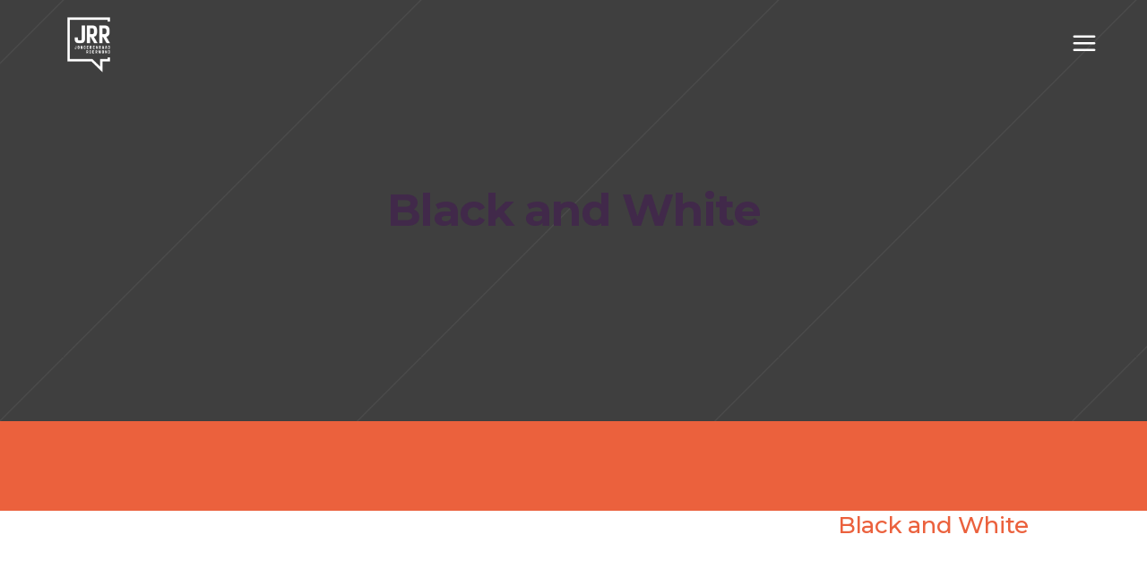

--- FILE ---
content_type: text/html; charset=UTF-8
request_url: http://jongerenraadroermond.nl/portfolio-item/black-and-white/
body_size: 10332
content:
<!DOCTYPE html>
<html lang="nl-NL">
<head>
    	
        <meta charset="UTF-8"/>
        <link rel="profile" href="http://gmpg.org/xfn/11"/>
        <link rel="pingback" href="http://jongerenraadroermond.nl/xmlrpc.php"/>

                <meta name="viewport" content="width=device-width,initial-scale=1,user-scalable=no">
        
	<script type="application/javascript">var mkdCoreAjaxUrl = "http://jongerenraadroermond.nl/wp-admin/admin-ajax.php"</script><script type="application/javascript">var MikadofAjaxUrl = "http://jongerenraadroermond.nl/wp-admin/admin-ajax.php"</script><meta name='robots' content='index, follow, max-image-preview:large, max-snippet:-1, max-video-preview:-1' />

	<!-- This site is optimized with the Yoast SEO plugin v22.2 - https://yoast.com/wordpress/plugins/seo/ -->
	<title>Black and White - Jongerenraad Roermond</title>
	<link rel="canonical" href="http://jongerenraadroermond.nl/portfolio-item/black-and-white/" />
	<meta property="og:locale" content="nl_NL" />
	<meta property="og:type" content="article" />
	<meta property="og:title" content="Black and White - Jongerenraad Roermond" />
	<meta property="og:description" content="Turn on a lightbox for your featured images, or simply provide a link to any content you would like displayed in the lightbox, including video. Personalize your portfolio. Define the style of your portfolio lists and single projects through Mikado Options." />
	<meta property="og:url" content="http://jongerenraadroermond.nl/portfolio-item/black-and-white/" />
	<meta property="og:site_name" content="Jongerenraad Roermond" />
	<meta name="twitter:card" content="summary_large_image" />
	<script type="application/ld+json" class="yoast-schema-graph">{"@context":"https://schema.org","@graph":[{"@type":"WebPage","@id":"http://jongerenraadroermond.nl/portfolio-item/black-and-white/","url":"http://jongerenraadroermond.nl/portfolio-item/black-and-white/","name":"Black and White - Jongerenraad Roermond","isPartOf":{"@id":"https://jongerenraadroermond.nl/#website"},"primaryImageOfPage":{"@id":"http://jongerenraadroermond.nl/portfolio-item/black-and-white/#primaryimage"},"image":{"@id":"http://jongerenraadroermond.nl/portfolio-item/black-and-white/#primaryimage"},"thumbnailUrl":"","datePublished":"2017-06-28T13:28:10+00:00","dateModified":"2017-06-28T13:28:10+00:00","breadcrumb":{"@id":"http://jongerenraadroermond.nl/portfolio-item/black-and-white/#breadcrumb"},"inLanguage":"nl-NL","potentialAction":[{"@type":"ReadAction","target":["http://jongerenraadroermond.nl/portfolio-item/black-and-white/"]}]},{"@type":"ImageObject","inLanguage":"nl-NL","@id":"http://jongerenraadroermond.nl/portfolio-item/black-and-white/#primaryimage","url":"","contentUrl":""},{"@type":"BreadcrumbList","@id":"http://jongerenraadroermond.nl/portfolio-item/black-and-white/#breadcrumb","itemListElement":[{"@type":"ListItem","position":1,"name":"Home","item":"http://jongerenraadroermond.nl/"},{"@type":"ListItem","position":2,"name":"Portfolio","item":"http://jongerenraadroermond.nl/portfolio-item/"},{"@type":"ListItem","position":3,"name":"Black and White"}]},{"@type":"WebSite","@id":"https://jongerenraadroermond.nl/#website","url":"https://jongerenraadroermond.nl/","name":"Jongerenraad Roermond","description":"Voor als de volwassenen het niet meer weten.","potentialAction":[{"@type":"SearchAction","target":{"@type":"EntryPoint","urlTemplate":"https://jongerenraadroermond.nl/?s={search_term_string}"},"query-input":"required name=search_term_string"}],"inLanguage":"nl-NL"}]}</script>
	<!-- / Yoast SEO plugin. -->


<link rel='dns-prefetch' href='//fonts.googleapis.com' />
<link rel="alternate" type="application/rss+xml" title="Jongerenraad Roermond &raquo; feed" href="http://jongerenraadroermond.nl/feed/" />
<link rel="alternate" type="application/rss+xml" title="Jongerenraad Roermond &raquo; reactiesfeed" href="http://jongerenraadroermond.nl/comments/feed/" />
<link rel="alternate" type="application/rss+xml" title="Jongerenraad Roermond &raquo; Black and White reactiesfeed" href="http://jongerenraadroermond.nl/portfolio-item/black-and-white/feed/" />
<script type="text/javascript">
/* <![CDATA[ */
window._wpemojiSettings = {"baseUrl":"https:\/\/s.w.org\/images\/core\/emoji\/14.0.0\/72x72\/","ext":".png","svgUrl":"https:\/\/s.w.org\/images\/core\/emoji\/14.0.0\/svg\/","svgExt":".svg","source":{"concatemoji":"http:\/\/jongerenraadroermond.nl\/wp-includes\/js\/wp-emoji-release.min.js?ver=6.4.7"}};
/*! This file is auto-generated */
!function(i,n){var o,s,e;function c(e){try{var t={supportTests:e,timestamp:(new Date).valueOf()};sessionStorage.setItem(o,JSON.stringify(t))}catch(e){}}function p(e,t,n){e.clearRect(0,0,e.canvas.width,e.canvas.height),e.fillText(t,0,0);var t=new Uint32Array(e.getImageData(0,0,e.canvas.width,e.canvas.height).data),r=(e.clearRect(0,0,e.canvas.width,e.canvas.height),e.fillText(n,0,0),new Uint32Array(e.getImageData(0,0,e.canvas.width,e.canvas.height).data));return t.every(function(e,t){return e===r[t]})}function u(e,t,n){switch(t){case"flag":return n(e,"\ud83c\udff3\ufe0f\u200d\u26a7\ufe0f","\ud83c\udff3\ufe0f\u200b\u26a7\ufe0f")?!1:!n(e,"\ud83c\uddfa\ud83c\uddf3","\ud83c\uddfa\u200b\ud83c\uddf3")&&!n(e,"\ud83c\udff4\udb40\udc67\udb40\udc62\udb40\udc65\udb40\udc6e\udb40\udc67\udb40\udc7f","\ud83c\udff4\u200b\udb40\udc67\u200b\udb40\udc62\u200b\udb40\udc65\u200b\udb40\udc6e\u200b\udb40\udc67\u200b\udb40\udc7f");case"emoji":return!n(e,"\ud83e\udef1\ud83c\udffb\u200d\ud83e\udef2\ud83c\udfff","\ud83e\udef1\ud83c\udffb\u200b\ud83e\udef2\ud83c\udfff")}return!1}function f(e,t,n){var r="undefined"!=typeof WorkerGlobalScope&&self instanceof WorkerGlobalScope?new OffscreenCanvas(300,150):i.createElement("canvas"),a=r.getContext("2d",{willReadFrequently:!0}),o=(a.textBaseline="top",a.font="600 32px Arial",{});return e.forEach(function(e){o[e]=t(a,e,n)}),o}function t(e){var t=i.createElement("script");t.src=e,t.defer=!0,i.head.appendChild(t)}"undefined"!=typeof Promise&&(o="wpEmojiSettingsSupports",s=["flag","emoji"],n.supports={everything:!0,everythingExceptFlag:!0},e=new Promise(function(e){i.addEventListener("DOMContentLoaded",e,{once:!0})}),new Promise(function(t){var n=function(){try{var e=JSON.parse(sessionStorage.getItem(o));if("object"==typeof e&&"number"==typeof e.timestamp&&(new Date).valueOf()<e.timestamp+604800&&"object"==typeof e.supportTests)return e.supportTests}catch(e){}return null}();if(!n){if("undefined"!=typeof Worker&&"undefined"!=typeof OffscreenCanvas&&"undefined"!=typeof URL&&URL.createObjectURL&&"undefined"!=typeof Blob)try{var e="postMessage("+f.toString()+"("+[JSON.stringify(s),u.toString(),p.toString()].join(",")+"));",r=new Blob([e],{type:"text/javascript"}),a=new Worker(URL.createObjectURL(r),{name:"wpTestEmojiSupports"});return void(a.onmessage=function(e){c(n=e.data),a.terminate(),t(n)})}catch(e){}c(n=f(s,u,p))}t(n)}).then(function(e){for(var t in e)n.supports[t]=e[t],n.supports.everything=n.supports.everything&&n.supports[t],"flag"!==t&&(n.supports.everythingExceptFlag=n.supports.everythingExceptFlag&&n.supports[t]);n.supports.everythingExceptFlag=n.supports.everythingExceptFlag&&!n.supports.flag,n.DOMReady=!1,n.readyCallback=function(){n.DOMReady=!0}}).then(function(){return e}).then(function(){var e;n.supports.everything||(n.readyCallback(),(e=n.source||{}).concatemoji?t(e.concatemoji):e.wpemoji&&e.twemoji&&(t(e.twemoji),t(e.wpemoji)))}))}((window,document),window._wpemojiSettings);
/* ]]> */
</script>
<style id='wp-emoji-styles-inline-css' type='text/css'>

	img.wp-smiley, img.emoji {
		display: inline !important;
		border: none !important;
		box-shadow: none !important;
		height: 1em !important;
		width: 1em !important;
		margin: 0 0.07em !important;
		vertical-align: -0.1em !important;
		background: none !important;
		padding: 0 !important;
	}
</style>
<link rel='stylesheet' id='wp-block-library-css' href='http://jongerenraadroermond.nl/wp-includes/css/dist/block-library/style.min.css?ver=6.4.7' type='text/css' media='all' />
<style id='classic-theme-styles-inline-css' type='text/css'>
/*! This file is auto-generated */
.wp-block-button__link{color:#fff;background-color:#32373c;border-radius:9999px;box-shadow:none;text-decoration:none;padding:calc(.667em + 2px) calc(1.333em + 2px);font-size:1.125em}.wp-block-file__button{background:#32373c;color:#fff;text-decoration:none}
</style>
<style id='global-styles-inline-css' type='text/css'>
body{--wp--preset--color--black: #000000;--wp--preset--color--cyan-bluish-gray: #abb8c3;--wp--preset--color--white: #ffffff;--wp--preset--color--pale-pink: #f78da7;--wp--preset--color--vivid-red: #cf2e2e;--wp--preset--color--luminous-vivid-orange: #ff6900;--wp--preset--color--luminous-vivid-amber: #fcb900;--wp--preset--color--light-green-cyan: #7bdcb5;--wp--preset--color--vivid-green-cyan: #00d084;--wp--preset--color--pale-cyan-blue: #8ed1fc;--wp--preset--color--vivid-cyan-blue: #0693e3;--wp--preset--color--vivid-purple: #9b51e0;--wp--preset--gradient--vivid-cyan-blue-to-vivid-purple: linear-gradient(135deg,rgba(6,147,227,1) 0%,rgb(155,81,224) 100%);--wp--preset--gradient--light-green-cyan-to-vivid-green-cyan: linear-gradient(135deg,rgb(122,220,180) 0%,rgb(0,208,130) 100%);--wp--preset--gradient--luminous-vivid-amber-to-luminous-vivid-orange: linear-gradient(135deg,rgba(252,185,0,1) 0%,rgba(255,105,0,1) 100%);--wp--preset--gradient--luminous-vivid-orange-to-vivid-red: linear-gradient(135deg,rgba(255,105,0,1) 0%,rgb(207,46,46) 100%);--wp--preset--gradient--very-light-gray-to-cyan-bluish-gray: linear-gradient(135deg,rgb(238,238,238) 0%,rgb(169,184,195) 100%);--wp--preset--gradient--cool-to-warm-spectrum: linear-gradient(135deg,rgb(74,234,220) 0%,rgb(151,120,209) 20%,rgb(207,42,186) 40%,rgb(238,44,130) 60%,rgb(251,105,98) 80%,rgb(254,248,76) 100%);--wp--preset--gradient--blush-light-purple: linear-gradient(135deg,rgb(255,206,236) 0%,rgb(152,150,240) 100%);--wp--preset--gradient--blush-bordeaux: linear-gradient(135deg,rgb(254,205,165) 0%,rgb(254,45,45) 50%,rgb(107,0,62) 100%);--wp--preset--gradient--luminous-dusk: linear-gradient(135deg,rgb(255,203,112) 0%,rgb(199,81,192) 50%,rgb(65,88,208) 100%);--wp--preset--gradient--pale-ocean: linear-gradient(135deg,rgb(255,245,203) 0%,rgb(182,227,212) 50%,rgb(51,167,181) 100%);--wp--preset--gradient--electric-grass: linear-gradient(135deg,rgb(202,248,128) 0%,rgb(113,206,126) 100%);--wp--preset--gradient--midnight: linear-gradient(135deg,rgb(2,3,129) 0%,rgb(40,116,252) 100%);--wp--preset--font-size--small: 13px;--wp--preset--font-size--medium: 20px;--wp--preset--font-size--large: 36px;--wp--preset--font-size--x-large: 42px;--wp--preset--spacing--20: 0.44rem;--wp--preset--spacing--30: 0.67rem;--wp--preset--spacing--40: 1rem;--wp--preset--spacing--50: 1.5rem;--wp--preset--spacing--60: 2.25rem;--wp--preset--spacing--70: 3.38rem;--wp--preset--spacing--80: 5.06rem;--wp--preset--shadow--natural: 6px 6px 9px rgba(0, 0, 0, 0.2);--wp--preset--shadow--deep: 12px 12px 50px rgba(0, 0, 0, 0.4);--wp--preset--shadow--sharp: 6px 6px 0px rgba(0, 0, 0, 0.2);--wp--preset--shadow--outlined: 6px 6px 0px -3px rgba(255, 255, 255, 1), 6px 6px rgba(0, 0, 0, 1);--wp--preset--shadow--crisp: 6px 6px 0px rgba(0, 0, 0, 1);}:where(.is-layout-flex){gap: 0.5em;}:where(.is-layout-grid){gap: 0.5em;}body .is-layout-flow > .alignleft{float: left;margin-inline-start: 0;margin-inline-end: 2em;}body .is-layout-flow > .alignright{float: right;margin-inline-start: 2em;margin-inline-end: 0;}body .is-layout-flow > .aligncenter{margin-left: auto !important;margin-right: auto !important;}body .is-layout-constrained > .alignleft{float: left;margin-inline-start: 0;margin-inline-end: 2em;}body .is-layout-constrained > .alignright{float: right;margin-inline-start: 2em;margin-inline-end: 0;}body .is-layout-constrained > .aligncenter{margin-left: auto !important;margin-right: auto !important;}body .is-layout-constrained > :where(:not(.alignleft):not(.alignright):not(.alignfull)){max-width: var(--wp--style--global--content-size);margin-left: auto !important;margin-right: auto !important;}body .is-layout-constrained > .alignwide{max-width: var(--wp--style--global--wide-size);}body .is-layout-flex{display: flex;}body .is-layout-flex{flex-wrap: wrap;align-items: center;}body .is-layout-flex > *{margin: 0;}body .is-layout-grid{display: grid;}body .is-layout-grid > *{margin: 0;}:where(.wp-block-columns.is-layout-flex){gap: 2em;}:where(.wp-block-columns.is-layout-grid){gap: 2em;}:where(.wp-block-post-template.is-layout-flex){gap: 1.25em;}:where(.wp-block-post-template.is-layout-grid){gap: 1.25em;}.has-black-color{color: var(--wp--preset--color--black) !important;}.has-cyan-bluish-gray-color{color: var(--wp--preset--color--cyan-bluish-gray) !important;}.has-white-color{color: var(--wp--preset--color--white) !important;}.has-pale-pink-color{color: var(--wp--preset--color--pale-pink) !important;}.has-vivid-red-color{color: var(--wp--preset--color--vivid-red) !important;}.has-luminous-vivid-orange-color{color: var(--wp--preset--color--luminous-vivid-orange) !important;}.has-luminous-vivid-amber-color{color: var(--wp--preset--color--luminous-vivid-amber) !important;}.has-light-green-cyan-color{color: var(--wp--preset--color--light-green-cyan) !important;}.has-vivid-green-cyan-color{color: var(--wp--preset--color--vivid-green-cyan) !important;}.has-pale-cyan-blue-color{color: var(--wp--preset--color--pale-cyan-blue) !important;}.has-vivid-cyan-blue-color{color: var(--wp--preset--color--vivid-cyan-blue) !important;}.has-vivid-purple-color{color: var(--wp--preset--color--vivid-purple) !important;}.has-black-background-color{background-color: var(--wp--preset--color--black) !important;}.has-cyan-bluish-gray-background-color{background-color: var(--wp--preset--color--cyan-bluish-gray) !important;}.has-white-background-color{background-color: var(--wp--preset--color--white) !important;}.has-pale-pink-background-color{background-color: var(--wp--preset--color--pale-pink) !important;}.has-vivid-red-background-color{background-color: var(--wp--preset--color--vivid-red) !important;}.has-luminous-vivid-orange-background-color{background-color: var(--wp--preset--color--luminous-vivid-orange) !important;}.has-luminous-vivid-amber-background-color{background-color: var(--wp--preset--color--luminous-vivid-amber) !important;}.has-light-green-cyan-background-color{background-color: var(--wp--preset--color--light-green-cyan) !important;}.has-vivid-green-cyan-background-color{background-color: var(--wp--preset--color--vivid-green-cyan) !important;}.has-pale-cyan-blue-background-color{background-color: var(--wp--preset--color--pale-cyan-blue) !important;}.has-vivid-cyan-blue-background-color{background-color: var(--wp--preset--color--vivid-cyan-blue) !important;}.has-vivid-purple-background-color{background-color: var(--wp--preset--color--vivid-purple) !important;}.has-black-border-color{border-color: var(--wp--preset--color--black) !important;}.has-cyan-bluish-gray-border-color{border-color: var(--wp--preset--color--cyan-bluish-gray) !important;}.has-white-border-color{border-color: var(--wp--preset--color--white) !important;}.has-pale-pink-border-color{border-color: var(--wp--preset--color--pale-pink) !important;}.has-vivid-red-border-color{border-color: var(--wp--preset--color--vivid-red) !important;}.has-luminous-vivid-orange-border-color{border-color: var(--wp--preset--color--luminous-vivid-orange) !important;}.has-luminous-vivid-amber-border-color{border-color: var(--wp--preset--color--luminous-vivid-amber) !important;}.has-light-green-cyan-border-color{border-color: var(--wp--preset--color--light-green-cyan) !important;}.has-vivid-green-cyan-border-color{border-color: var(--wp--preset--color--vivid-green-cyan) !important;}.has-pale-cyan-blue-border-color{border-color: var(--wp--preset--color--pale-cyan-blue) !important;}.has-vivid-cyan-blue-border-color{border-color: var(--wp--preset--color--vivid-cyan-blue) !important;}.has-vivid-purple-border-color{border-color: var(--wp--preset--color--vivid-purple) !important;}.has-vivid-cyan-blue-to-vivid-purple-gradient-background{background: var(--wp--preset--gradient--vivid-cyan-blue-to-vivid-purple) !important;}.has-light-green-cyan-to-vivid-green-cyan-gradient-background{background: var(--wp--preset--gradient--light-green-cyan-to-vivid-green-cyan) !important;}.has-luminous-vivid-amber-to-luminous-vivid-orange-gradient-background{background: var(--wp--preset--gradient--luminous-vivid-amber-to-luminous-vivid-orange) !important;}.has-luminous-vivid-orange-to-vivid-red-gradient-background{background: var(--wp--preset--gradient--luminous-vivid-orange-to-vivid-red) !important;}.has-very-light-gray-to-cyan-bluish-gray-gradient-background{background: var(--wp--preset--gradient--very-light-gray-to-cyan-bluish-gray) !important;}.has-cool-to-warm-spectrum-gradient-background{background: var(--wp--preset--gradient--cool-to-warm-spectrum) !important;}.has-blush-light-purple-gradient-background{background: var(--wp--preset--gradient--blush-light-purple) !important;}.has-blush-bordeaux-gradient-background{background: var(--wp--preset--gradient--blush-bordeaux) !important;}.has-luminous-dusk-gradient-background{background: var(--wp--preset--gradient--luminous-dusk) !important;}.has-pale-ocean-gradient-background{background: var(--wp--preset--gradient--pale-ocean) !important;}.has-electric-grass-gradient-background{background: var(--wp--preset--gradient--electric-grass) !important;}.has-midnight-gradient-background{background: var(--wp--preset--gradient--midnight) !important;}.has-small-font-size{font-size: var(--wp--preset--font-size--small) !important;}.has-medium-font-size{font-size: var(--wp--preset--font-size--medium) !important;}.has-large-font-size{font-size: var(--wp--preset--font-size--large) !important;}.has-x-large-font-size{font-size: var(--wp--preset--font-size--x-large) !important;}
.wp-block-navigation a:where(:not(.wp-element-button)){color: inherit;}
:where(.wp-block-post-template.is-layout-flex){gap: 1.25em;}:where(.wp-block-post-template.is-layout-grid){gap: 1.25em;}
:where(.wp-block-columns.is-layout-flex){gap: 2em;}:where(.wp-block-columns.is-layout-grid){gap: 2em;}
.wp-block-pullquote{font-size: 1.5em;line-height: 1.6;}
</style>
<link rel='stylesheet' id='contact-form-7-css' href='http://jongerenraadroermond.nl/wp-content/plugins/contact-form-7/includes/css/styles.css?ver=5.9.8' type='text/css' media='all' />
<link rel='stylesheet' id='cortex-mikado-default-style-css' href='http://jongerenraadroermond.nl/wp-content/themes/cortex/style.css?ver=6.4.7' type='text/css' media='all' />
<link rel='stylesheet' id='cortex-mikado-child-style-css' href='http://jongerenraadroermond.nl/wp-content/themes/cortex-child/style.css?ver=6.4.7' type='text/css' media='all' />
<link rel='stylesheet' id='cortex-mikado-modules-plugins-css' href='http://jongerenraadroermond.nl/wp-content/themes/cortex/assets/css/plugins.min.css?ver=6.4.7' type='text/css' media='all' />
<link rel='stylesheet' id='cortex-mikado-modules-css' href='http://jongerenraadroermond.nl/wp-content/themes/cortex/assets/css/modules.min.css?ver=6.4.7' type='text/css' media='all' />
<style id='cortex-mikado-modules-inline-css' type='text/css'>
   
/* Chrome Fix */
.mkdf-vertical-align-containers .mkdf-position-center:before,
.mkdf-vertical-align-containers .mkdf-position-left:before,
.mkdf-vertical-align-containers .mkdf-position-right:before {
	margin-right: 0;
}

.page-id-491.mkdf-light-header .mkdf-page-header>div:not(.mkdf-sticky-header) .mkdf-main-menu>ul>li>a span.mkdf-item-inner .mkdf-item-text:before, 
.page-id-491.mkdf-light-header.mkdf-header-style-on-scroll .mkdf-page-header .mkdf-main-menu>ul>li>a span.mkdf-item-inner .mkdf-item-text:before {
    background-color: #41ebdf;
}

.mkdf-btn.mkdf-hovered .mkdf-btn-icon-holder {
    -webkit-transform: translateX(5px);
    transform: translateX(5px);
}

.mkdf-rev-slider-loaded .mkdf-smooth-transition-loader,
body:not(.page-template-landing-page):not(.page-id-552) .mkdf-smooth-transition-loader {
    display: none !important;
    opacity: 0 !important;
}

body.page-template-landing-page .mkdf-smooth-transition-loader {
    background-color: transparent !important;
}

.mkdf-team.main-info-below-image .mkdf-team-text p {
    margin: 0;
    color: #ffffff;}

.mkdf-section-title {
    line-height: 1.533em;
}

.wpcf7-form-control.wpcf7-date::placeholder, 
.wpcf7-form-control.wpcf7-number::placeholder, 
.wpcf7-form-control.wpcf7-quiz::placeholder, 
.wpcf7-form-control.wpcf7-select::placeholder, 
.wpcf7-form-control.wpcf7-text::placeholder, 
.wpcf7-form-control.wpcf7-textarea::placeholder {
    color: #ffffff;
}

.mkdf-fullscreen-menu-opener.opened .mkdf-fullscreen-icon-close {
    color: #eb613d;}
.mkdf-page-header .mkdf-sticky-header .mkdf-fullscreen-menu-opener .mkdf-fullscreen-icon {
    color: #eb613d;
</style>
<link rel='stylesheet' id='mkdf-font_awesome-css' href='http://jongerenraadroermond.nl/wp-content/themes/cortex/assets/css/font-awesome/css/font-awesome.min.css?ver=6.4.7' type='text/css' media='all' />
<link rel='stylesheet' id='mkdf-font_elegant-css' href='http://jongerenraadroermond.nl/wp-content/themes/cortex/assets/css/elegant-icons/style.min.css?ver=6.4.7' type='text/css' media='all' />
<link rel='stylesheet' id='mkdf-ion_icons-css' href='http://jongerenraadroermond.nl/wp-content/themes/cortex/assets/css/ion-icons/css/ionicons.min.css?ver=6.4.7' type='text/css' media='all' />
<link rel='stylesheet' id='mkdf-linea_icons-css' href='http://jongerenraadroermond.nl/wp-content/themes/cortex/assets/css/linea-icons/style.css?ver=6.4.7' type='text/css' media='all' />
<link rel='stylesheet' id='mkdf-linear_icons-css' href='http://jongerenraadroermond.nl/wp-content/themes/cortex/assets/css/linear-icons/style.css?ver=6.4.7' type='text/css' media='all' />
<link rel='stylesheet' id='cortex-mikado-blog-css' href='http://jongerenraadroermond.nl/wp-content/themes/cortex/assets/css/blog.min.css?ver=6.4.7' type='text/css' media='all' />
<link rel='stylesheet' id='mediaelement-css' href='http://jongerenraadroermond.nl/wp-includes/js/mediaelement/mediaelementplayer-legacy.min.css?ver=4.2.17' type='text/css' media='all' />
<link rel='stylesheet' id='wp-mediaelement-css' href='http://jongerenraadroermond.nl/wp-includes/js/mediaelement/wp-mediaelement.min.css?ver=6.4.7' type='text/css' media='all' />
<link rel='stylesheet' id='cortex-mikado-modules-responsive-css' href='http://jongerenraadroermond.nl/wp-content/themes/cortex/assets/css/modules-responsive.min.css?ver=6.4.7' type='text/css' media='all' />
<link rel='stylesheet' id='cortex-mikado-blog-responsive-css' href='http://jongerenraadroermond.nl/wp-content/themes/cortex/assets/css/blog-responsive.min.css?ver=6.4.7' type='text/css' media='all' />
<link rel='stylesheet' id='cortex-mikado-style-dynamic-responsive-css' href='http://jongerenraadroermond.nl/wp-content/themes/cortex/assets/css/style_dynamic_responsive.css?ver=1650961677' type='text/css' media='all' />
<link rel='stylesheet' id='cortex-mikado-style-dynamic-css' href='http://jongerenraadroermond.nl/wp-content/themes/cortex/assets/css/style_dynamic.css?ver=1650961676' type='text/css' media='all' />
<link rel='stylesheet' id='js_composer_front-css' href='http://jongerenraadroermond.nl/wp-content/plugins/js_composer/assets/css/js_composer.min.css?ver=6.7.0' type='text/css' media='all' />
<link rel='stylesheet' id='cortex-mikado-google-fonts-css' href='http://fonts.googleapis.com/css?family=Montserrat%3A100%2C100italic%2C200%2C200italic%2C300%2C300italic%2C400%2C400italic%2C500%2C500italic%2C600%2C600italic%2C700%2C700italic%2C800%2C800italic%2C900%2C900italic%7CRoboto%3A100%2C100italic%2C200%2C200italic%2C300%2C300italic%2C400%2C400italic%2C500%2C500italic%2C600%2C600italic%2C700%2C700italic%2C800%2C800italic%2C900%2C900italic%7CMontserrat%3A100%2C100italic%2C200%2C200italic%2C300%2C300italic%2C400%2C400italic%2C500%2C500italic%2C600%2C600italic%2C700%2C700italic%2C800%2C800italic%2C900%2C900italic&#038;subset=latin%2Clatin-ext&#038;ver=1.0.0' type='text/css' media='all' />
<script type="text/javascript" src="http://jongerenraadroermond.nl/wp-includes/js/jquery/jquery.min.js?ver=3.7.1" id="jquery-core-js"></script>
<script type="text/javascript" src="http://jongerenraadroermond.nl/wp-includes/js/jquery/jquery-migrate.min.js?ver=3.4.1" id="jquery-migrate-js"></script>
<link rel="https://api.w.org/" href="http://jongerenraadroermond.nl/wp-json/" /><link rel="EditURI" type="application/rsd+xml" title="RSD" href="http://jongerenraadroermond.nl/xmlrpc.php?rsd" />
<meta name="generator" content="WordPress 6.4.7" />
<link rel='shortlink' href='http://jongerenraadroermond.nl/?p=498' />
<link rel="alternate" type="application/json+oembed" href="http://jongerenraadroermond.nl/wp-json/oembed/1.0/embed?url=http%3A%2F%2Fjongerenraadroermond.nl%2Fportfolio-item%2Fblack-and-white%2F" />
<link rel="alternate" type="text/xml+oembed" href="http://jongerenraadroermond.nl/wp-json/oembed/1.0/embed?url=http%3A%2F%2Fjongerenraadroermond.nl%2Fportfolio-item%2Fblack-and-white%2F&#038;format=xml" />
<style type="text/css">.recentcomments a{display:inline !important;padding:0 !important;margin:0 !important;}</style><meta name="generator" content="Powered by WPBakery Page Builder - drag and drop page builder for WordPress."/>
<meta name="generator" content="Powered by Slider Revolution 6.5.11 - responsive, Mobile-Friendly Slider Plugin for WordPress with comfortable drag and drop interface." />
<link rel="icon" href="http://jongerenraadroermond.nl/wp-content/uploads/2023/12/cropped-JRR-Logo-Oranje-01-32x32.png" sizes="32x32" />
<link rel="icon" href="http://jongerenraadroermond.nl/wp-content/uploads/2023/12/cropped-JRR-Logo-Oranje-01-192x192.png" sizes="192x192" />
<link rel="apple-touch-icon" href="http://jongerenraadroermond.nl/wp-content/uploads/2023/12/cropped-JRR-Logo-Oranje-01-180x180.png" />
<meta name="msapplication-TileImage" content="http://jongerenraadroermond.nl/wp-content/uploads/2023/12/cropped-JRR-Logo-Oranje-01-270x270.png" />
<script type="text/javascript">function setREVStartSize(e){
			//window.requestAnimationFrame(function() {				 
				window.RSIW = window.RSIW===undefined ? window.innerWidth : window.RSIW;	
				window.RSIH = window.RSIH===undefined ? window.innerHeight : window.RSIH;	
				try {								
					var pw = document.getElementById(e.c).parentNode.offsetWidth,
						newh;
					pw = pw===0 || isNaN(pw) ? window.RSIW : pw;
					e.tabw = e.tabw===undefined ? 0 : parseInt(e.tabw);
					e.thumbw = e.thumbw===undefined ? 0 : parseInt(e.thumbw);
					e.tabh = e.tabh===undefined ? 0 : parseInt(e.tabh);
					e.thumbh = e.thumbh===undefined ? 0 : parseInt(e.thumbh);
					e.tabhide = e.tabhide===undefined ? 0 : parseInt(e.tabhide);
					e.thumbhide = e.thumbhide===undefined ? 0 : parseInt(e.thumbhide);
					e.mh = e.mh===undefined || e.mh=="" || e.mh==="auto" ? 0 : parseInt(e.mh,0);		
					if(e.layout==="fullscreen" || e.l==="fullscreen") 						
						newh = Math.max(e.mh,window.RSIH);					
					else{					
						e.gw = Array.isArray(e.gw) ? e.gw : [e.gw];
						for (var i in e.rl) if (e.gw[i]===undefined || e.gw[i]===0) e.gw[i] = e.gw[i-1];					
						e.gh = e.el===undefined || e.el==="" || (Array.isArray(e.el) && e.el.length==0)? e.gh : e.el;
						e.gh = Array.isArray(e.gh) ? e.gh : [e.gh];
						for (var i in e.rl) if (e.gh[i]===undefined || e.gh[i]===0) e.gh[i] = e.gh[i-1];
											
						var nl = new Array(e.rl.length),
							ix = 0,						
							sl;					
						e.tabw = e.tabhide>=pw ? 0 : e.tabw;
						e.thumbw = e.thumbhide>=pw ? 0 : e.thumbw;
						e.tabh = e.tabhide>=pw ? 0 : e.tabh;
						e.thumbh = e.thumbhide>=pw ? 0 : e.thumbh;					
						for (var i in e.rl) nl[i] = e.rl[i]<window.RSIW ? 0 : e.rl[i];
						sl = nl[0];									
						for (var i in nl) if (sl>nl[i] && nl[i]>0) { sl = nl[i]; ix=i;}															
						var m = pw>(e.gw[ix]+e.tabw+e.thumbw) ? 1 : (pw-(e.tabw+e.thumbw)) / (e.gw[ix]);					
						newh =  (e.gh[ix] * m) + (e.tabh + e.thumbh);
					}
					var el = document.getElementById(e.c);
					if (el!==null && el) el.style.height = newh+"px";					
					el = document.getElementById(e.c+"_wrapper");
					if (el!==null && el) {
						el.style.height = newh+"px";
						el.style.display = "block";
					}
				} catch(e){
					console.log("Failure at Presize of Slider:" + e)
				}					   
			//});
		  };</script>
		<style type="text/css" id="wp-custom-css">
			.mkdf-icon-shortcode .mkdf-icon-element
{color: #eb613d;
}

.mkdf-btn.mkdf-btn-solid .mkdf-btn-bottom-shadow {
    background-color: #eb613d;
}

.mkdf-btn.mkdf-btn-solid .mkdf-btn-top-shadow {
    background-color: #f0e3e0;
} 

.wpcf7 form.sent .wpcf7-response-output {
    color: #fff;
}		</style>
		<style type="text/css" data-type="vc_shortcodes-custom-css">.vc_custom_1476343125742{padding-top: 7px !important;padding-bottom: 8px !important;}</style><noscript><style> .wpb_animate_when_almost_visible { opacity: 1; }</style></noscript></head>

<body class="portfolio-item-template-default single single-portfolio-item postid-498 mkd-core-1.2.2 cortex child-child-ver-1.0.1 cortex-ver-1.6 mkdf-smooth-scroll mkdf-smooth-page-transitions mkdf-mimic-ajax mkdf-grid-1300 mkdf-blog-installed mkdf-follow-portfolio-info mkdf-fade-push-text-right mkdf-header-full-screen mkdf-sticky-header-on-scroll-down-up mkdf-default-mobile-header mkdf-sticky-up-mobile-header mkdf-dropdown-animate-height mkdf-light-header mkdf-search-covers-header mkdf-side-menu-slide-from-right wpb-js-composer js-comp-ver-6.7.0 vc_responsive">
<section class="mkdf-side-menu right">
		<div class="mkdf-close-side-menu-holder">
		<div class="mkdf-close-side-menu-holder-inner">
			<a href="#" target="_self" class="mkdf-close-side-menu">
				<span aria-hidden="true" class="ion-close"></span>
			</a>
		</div>
	</div>
	<div id="text-2" class="widget mkdf-sidearea widget_text">			<div class="textwidget"><p><a href="http://cortex.mikado-themes.com/"><img decoding="async" src="http://cortex.mikado-themes.com/wp-content/uploads/2017/07/sidearea-logo.png" alt="logo" /></a><div class="vc_empty_space"   style="height: 0px"><span class="vc_empty_space_inner"></span></div>Lorem ipsum dolor sit amet, consectetur adipiscing elit. Etiam posuere varius magna, ut accumsan quam pretium vel. Duis ornare felis<div class="vc_empty_space"   style="height: 0px"><span class="vc_empty_space_inner"></span></div></p>
<div style="font-style: italic; font-size: 14px;">Hirtenstraße 19, 10178 Berlin, Germany<br />
(+44) 871.075.0336</div>
<div style="font-style: italic; font-size: 14px;"><a href="mailto:ouroffice@cortex.com">ouroffice@cortex.com</a></div>
</div>
		</div>
        <div class="widget mkdf-raw-html-widget  ">
            <span class="mkdf-icon-shortcode normal" style="margin: 0 12px 0 0;" data-hover-color="#ff2c55" data-color="#41ebdf"><a href="https://www.behance.com/" target="_blank" rel="noopener"><i class="mkdf-icon-font-awesome fa fa-behance mkdf-icon-element" style="color: rgb(65, 235, 223); font-size: 26px;"></i></a></span><span class="mkdf-icon-shortcode normal" style="margin: 0 12px 0 0;" data-hover-color="#ff2c55" data-color="#41ebdf"><a href="https://www.twitter.com/" target="_blank" rel="noopener"><i class="mkdf-icon-font-awesome fa fa-twitter mkdf-icon-element" style="color: #41ebdf; font-size: 26px;"></i></a></span><span class="mkdf-icon-shortcode normal" style="margin: 0 12px 0 0;" data-hover-color="#ff2c55" data-color="#41ebdf"><a href="https://www.facebook.com/" target="_blank" rel="noopener"><i class="mkdf-icon-font-awesome fa fa-facebook mkdf-icon-element" style="color: rgb(65, 235, 223); font-size: 26px;"></i></a></span><span class="mkdf-icon-shortcode normal" style="margin: 0 12px 0 0;" data-hover-color="#ff2c55" data-color="#41ebdf"><a href="https://www.instagram.com/" target="_blank" rel="noopener"><i class="mkdf-icon-font-awesome fa fa-instagram mkdf-icon-element" style="color: rgb(65, 235, 223); font-size: 26px;"></i></a></span><span class="mkdf-icon-shortcode normal" style="margin: 0 12px 0 0;" data-hover-color="#ff2c55" data-color="#41ebdf"><a href="https://www.vimeo.com/" target="_blank" rel="noopener"><i class="mkdf-icon-font-awesome fa fa-vimeo mkdf-icon-element" style="color: rgb(65, 235, 223); font-size: 26px;"></i></a></span>        </div>
        </section>

<div class="mkdf-smooth-transition-loader mkdf-mimic-ajax">
    <div class="mkdf-st-loader">
        <div class="mkdf-st-loader1">
            <div class="mkdf-triple-bounce"><div class="mkdf-triple-bounce1"></div><div class="mkdf-triple-bounce2"></div><div class="mkdf-triple-bounce3"></div></div>        </div>
    </div>
</div>

<div class="mkdf-wrapper">
    <div class="mkdf-wrapper-inner">
        
<header class="mkdf-page-header">
    	<div class="mkdf-menu-area" style="background-color:rgba(255, 255, 255, 0);">
        			            <div class="mkdf-vertical-align-containers">
                <div class="mkdf-position-left">
                    <div class="mkdf-position-left-inner">
                        
<div class="mkdf-logo-wrapper">
    <a href="http://jongerenraadroermond.nl/" style="height: 150px;">
        <img class="mkdf-normal-logo" src="https://jongerenraadroermond.nl/wp-content/uploads/2020/02/JRR-Logo-Wit_Tekengebied-1-e1587640582883.png" alt="logo"/>
        <img class="mkdf-dark-logo" src="https://jongerenraadroermond.nl/wp-content/uploads/2020/02/JRR-Logo-Wit_Tekengebied-1-e1587640582883.png" alt="dark logoo"/>        <img class="mkdf-light-logo" src="https://jongerenraadroermond.nl/wp-content/uploads/2020/02/JRR-Logo-Wit_Tekengebied-1-e1587640582883.png" alt="light logo"/>    </a>
</div>

                    </div>
                </div>
                <div class="mkdf-position-right">
                    <div class="mkdf-position-right-inner">
                        <a href="javascript:void(0)" class="mkdf-fullscreen-menu-opener large">
	<span class="mkdf-fullscreen-menu-opener-inner">
		<span class="mkdf-fullscreen-icon icon_menu"></span>
		<span class="mkdf-fullscreen-icon-close ion-close"></span>
	</span>
</a>
                    </div>
                </div>
            </div>
            </div>
        
<div class="mkdf-sticky-header">
        <div class="mkdf-sticky-holder">
                <div class=" mkdf-vertical-align-containers">
                <div class="mkdf-position-left">
                    <div class="mkdf-position-left-inner">
                        
<div class="mkdf-logo-wrapper">
    <a href="http://jongerenraadroermond.nl/" style="height: 150px;">
        <img class="mkdf-normal-logo" src="https://jongerenraadroermond.nl/wp-content/uploads/2020/02/JRR-Logo-Wit_Tekengebied-1-e1587640582883.png" alt="logo"/>
        <img class="mkdf-dark-logo" src="https://jongerenraadroermond.nl/wp-content/uploads/2020/02/JRR-Logo-Wit_Tekengebied-1-e1587640582883.png" alt="dark logoo"/>        <img class="mkdf-light-logo" src="https://jongerenraadroermond.nl/wp-content/uploads/2020/02/JRR-Logo-Wit_Tekengebied-1-e1587640582883.png" alt="light logo"/>    </a>
</div>

                    </div>
                </div>
                <div class="mkdf-position-right">
                    <div class="mkdf-position-right-inner">
                        <a href="javascript:void(0)" class="mkdf-fullscreen-menu-opener large">
	<span class="mkdf-fullscreen-menu-opener-inner">
		<span class="mkdf-fullscreen-icon icon_menu"></span>
		<span class="mkdf-fullscreen-icon-close ion-close"></span>
	</span>
</a>
                    </div>
                </div>
            </div>
                </div>
</div>

</header>


<header class="mkdf-mobile-header">
    <div class="mkdf-mobile-header-inner">
                <div class="mkdf-mobile-header-holder">
            <div class="mkdf-grid">
                <div class="mkdf-vertical-align-containers">
                                                                <div class="mkdf-position-center">
                            <div class="mkdf-position-center-inner">
                                
<div class="mkdf-mobile-logo-wrapper">
    <a href="http://jongerenraadroermond.nl/" style="height: 150px">
        <img src="https://jongerenraadroermond.nl/wp-content/uploads/2020/02/JRR-Logo-Wit_Tekengebied-1-e1587640582883.png" alt="mobile logo"/>
    </a>
</div>

                            </div>
                        </div>
                                        <div class="mkdf-position-right">
                        <div class="mkdf-position-right-inner">
                            
        <a href="javascript:void(0)" class="mkdf-fullscreen-menu-opener large">
            <span class="mkdf-fullscreen-menu-opener-inner">
				<span class="mkdf-fullscreen-icon icon_menu" ></span>
				<span class="mkdf-fullscreen-icon-close ion-close"></span>
            </span>
        </a>
                            </div>
                    </div>
                </div> <!-- close .mkdf-vertical-align-containers -->
            </div>
        </div>
        
	<nav class="mkdf-mobile-nav" role="navigation" aria-label="Mobile Menu">
		<div class="mkdf-grid">

			<ul id="menu-mobile-menu" class=""><li id="mobile-menu-item-1447" class="menu-item menu-item-type-custom menu-item-object-custom menu-item-has-children  mkdf-has-sub"><a href="#" class=""><span>Home</span></a><span class="mobile_arrow"><i class="mkdf-sub-arrow fa fa-angle-right"></i><i class="fa fa-angle-down"></i></span>
<ul class="sub_menu">
	<li id="mobile-menu-item-1477" class="menu-item menu-item-type-custom menu-item-object-custom "><a href="#" class=""><span>Homepages I</span></a></li>
	<li id="mobile-menu-item-1478" class="menu-item menu-item-type-custom menu-item-object-custom "><a href="#" class=""><span>Homepages II</span></a></li>
	<li id="mobile-menu-item-1479" class="menu-item menu-item-type-custom menu-item-object-custom "><a href="#" class=""><span>Portfolio Homes</span></a></li>
	<li id="mobile-menu-item-1480" class="menu-item menu-item-type-custom menu-item-object-custom menu-item-has-children  mkdf-has-sub"><a href="#" class=""><span>Showcase Homes</span></a><span class="mobile_arrow"><i class="mkdf-sub-arrow fa fa-angle-right"></i><i class="fa fa-angle-down"></i></span>
	<ul class="sub_menu">
		<li id="mobile-menu-item-5496" class="menu-item menu-item-type-post_type menu-item-object-page menu-item-home "><a href="http://jongerenraadroermond.nl/" class=""><span>Home</span></a></li>
	</ul>
</li>
</ul>
</li>
<li id="mobile-menu-item-1448" class="menu-item menu-item-type-custom menu-item-object-custom menu-item-has-children  mkdf-has-sub"><a href="#" class=""><span>Pages</span></a><span class="mobile_arrow"><i class="mkdf-sub-arrow fa fa-angle-right"></i><i class="fa fa-angle-down"></i></span>
<ul class="sub_menu">
	<li id="mobile-menu-item-5545" class="menu-item menu-item-type-post_type menu-item-object-page "><a href="http://jongerenraadroermond.nl/contact/" class=""><span>Contact</span></a></li>
	<li id="mobile-menu-item-5538" class="menu-item menu-item-type-post_type menu-item-object-page "><a href="http://jongerenraadroermond.nl/onze-bestuursleden/" class=""><span>Onze Bestuursleden</span></a></li>
	<li id="mobile-menu-item-1543" class="menu-item menu-item-type-custom menu-item-object-custom "><a href="http://cortex.mikado-themes.com/error-page" class=""><span>404 Error Page</span></a></li>
</ul>
</li>
<li id="mobile-menu-item-1449" class="menu-item menu-item-type-custom menu-item-object-custom menu-item-has-children  mkdf-has-sub"><a href="#" class=""><span>Portfolio</span></a><span class="mobile_arrow"><i class="mkdf-sub-arrow fa fa-angle-right"></i><i class="fa fa-angle-down"></i></span>
<ul class="sub_menu">
	<li id="mobile-menu-item-1461" class="menu-item menu-item-type-custom menu-item-object-custom "><a href="#" class=""><span>Portfolio Types</span></a></li>
	<li id="mobile-menu-item-1464" class="menu-item menu-item-type-custom menu-item-object-custom "><a href="#" class=""><span>Columns/Layouts</span></a></li>
	<li id="mobile-menu-item-1495" class="menu-item menu-item-type-custom menu-item-object-custom menu-item-has-children  mkdf-has-sub"><a href="#" class=""><span>Standard Single</span></a><span class="mobile_arrow"><i class="mkdf-sub-arrow fa fa-angle-right"></i><i class="fa fa-angle-down"></i></span>
	<ul class="sub_menu">
		<li id="mobile-menu-item-1497" class="menu-item menu-item-type-custom menu-item-object-custom "><a href="http://cortex.mikado-themes.com/portfolio-item/2a/" class=""><span>Small Images Left</span></a></li>
		<li id="mobile-menu-item-1498" class="menu-item menu-item-type-custom menu-item-object-custom "><a href="http://cortex.mikado-themes.com/portfolio-item/d/" class=""><span>Small Slider Left</span></a></li>
		<li id="mobile-menu-item-1499" class="menu-item menu-item-type-custom menu-item-object-custom "><a href="http://cortex.mikado-themes.com/portfolio-item/1b/" class=""><span>Big Images</span></a></li>
		<li id="mobile-menu-item-1500" class="menu-item menu-item-type-custom menu-item-object-custom "><a href="http://cortex.mikado-themes.com/portfolio-item/simplicity/" class=""><span>Big Slider</span></a></li>
		<li id="mobile-menu-item-1503" class="menu-item menu-item-type-custom menu-item-object-custom "><a href="http://cortex.mikado-themes.com/portfolio-item/t-20/" class=""><span>Gallery</span></a></li>
	</ul>
</li>
	<li id="mobile-menu-item-1496" class="menu-item menu-item-type-custom menu-item-object-custom menu-item-has-children  mkdf-has-sub"><a href="#" class=""><span>Featured Single</span></a><span class="mobile_arrow"><i class="mkdf-sub-arrow fa fa-angle-right"></i><i class="fa fa-angle-down"></i></span>
	<ul class="sub_menu">
		<li id="mobile-menu-item-1502" class="menu-item menu-item-type-custom menu-item-object-custom "><a href="http://cortex.mikado-themes.com/portfolio-item/u-3/" class=""><span>Full Screen Slider</span></a></li>
		<li id="mobile-menu-item-1501" class="menu-item menu-item-type-custom menu-item-object-custom "><a href="http://cortex.mikado-themes.com/portfolio-item/6b/" class=""><span>Wide Slider</span></a></li>
		<li id="mobile-menu-item-1506" class="menu-item menu-item-type-custom menu-item-object-custom "><a href="http://cortex.mikado-themes.com/portfolio-item/q/" class=""><span>Split Screen</span></a></li>
		<li id="mobile-menu-item-1505" class="menu-item menu-item-type-custom menu-item-object-custom "><a href="http://cortex.mikado-themes.com/portfolio-item/p2/" class=""><span>Big Masonry</span></a></li>
		<li id="mobile-menu-item-1504" class="menu-item menu-item-type-custom menu-item-object-custom "><a href="http://cortex.mikado-themes.com/portfolio-item/3a/" class=""><span>Small Masonry</span></a></li>
	</ul>
</li>
</ul>
</li>
<li id="mobile-menu-item-1450" class="menu-item menu-item-type-custom menu-item-object-custom menu-item-has-children  mkdf-has-sub"><a href="#" class=""><span>Blog</span></a><span class="mobile_arrow"><i class="mkdf-sub-arrow fa fa-angle-right"></i><i class="fa fa-angle-down"></i></span>
<ul class="sub_menu">
	<li id="mobile-menu-item-1455" class="menu-item menu-item-type-custom menu-item-object-custom "><a href="#" class=""><span>Post Types</span></a></li>
</ul>
</li>
<li id="mobile-menu-item-1458" class="menu-item menu-item-type-custom menu-item-object-custom menu-item-has-children  mkdf-has-sub"><a href="#" class=""><span>Shop</span></a><span class="mobile_arrow"><i class="mkdf-sub-arrow fa fa-angle-right"></i><i class="fa fa-angle-down"></i></span>
<ul class="sub_menu">
	<li id="mobile-menu-item-1494" class="menu-item menu-item-type-custom menu-item-object-custom "><a href="http://cortex.mikado-themes.com/product/a/" class=""><span>Single Product</span></a></li>
	<li id="mobile-menu-item-1540" class="menu-item menu-item-type-custom menu-item-object-custom "><a href="#" class=""><span>Shop Layouts</span></a></li>
	<li id="mobile-menu-item-1493" class="menu-item menu-item-type-custom menu-item-object-custom "><a href="#" class=""><span>Shop Pages</span></a></li>
</ul>
</li>
<li id="mobile-menu-item-1451" class="menu-item menu-item-type-custom menu-item-object-custom menu-item-has-children  mkdf-has-sub"><a href="#" class=""><span>Elements</span></a><span class="mobile_arrow"><i class="mkdf-sub-arrow fa fa-angle-right"></i><i class="fa fa-angle-down"></i></span>
<ul class="sub_menu">
	<li id="mobile-menu-item-1537" class="menu-item menu-item-type-custom menu-item-object-custom "><a href="#" class=""><span>Interactive</span></a></li>
	<li id="mobile-menu-item-1535" class="menu-item menu-item-type-custom menu-item-object-custom "><a href="#" class=""><span>Classic</span></a></li>
	<li id="mobile-menu-item-1536" class="menu-item menu-item-type-custom menu-item-object-custom "><a href="#" class=""><span>Charts &#038; Diagrams</span></a></li>
	<li id="mobile-menu-item-1538" class="menu-item menu-item-type-custom menu-item-object-custom "><a href="#" class=""><span>Typography</span></a></li>
</ul>
</li>
</ul>    	</div>
	</nav>

    </div>
</header> <!-- close .mkdf-mobile-header -->



                <div class="mkdf-fullscreen-menu-holder-outer">
	<div class="mkdf-fullscreen-menu-holder">
		<div class="mkdf-fullscreen-menu-holder-inner">
			<nav class="mkdf-fullscreen-menu">
	<ul id="menu-fullscreen-menu" class=""><li id="popup-menu-item-5930" class="menu-item menu-item-type-post_type menu-item-object-page menu-item-home "><a href="http://jongerenraadroermond.nl/" class=""><span>Home</span></a></li>
<li id="popup-menu-item-5927" class="menu-item menu-item-type-post_type menu-item-object-page "><a href="http://jongerenraadroermond.nl/onze-bestuursleden/" class=""><span>Onze Bestuursleden</span></a></li>
<li id="popup-menu-item-5952" class="menu-item menu-item-type-post_type menu-item-object-page "><a href="http://jongerenraadroermond.nl/contact/" class=""><span>Contact</span></a></li>
</ul></nav>		</div>
	</div>
</div>
        <div class="mkdf-content" style="margin-top: -100px">
            <div class="mkdf-content-inner">
    <div class="mkdf-title mkdf-standard-type mkdf-preload-background mkdf-has-background mkdf-has-parallax-background mkdf-content-center-alignment mkdf-title-medium-text-size mkdf-animation-no mkdf-title-image-not-responsive mkdf-title-in-grid" style="height:470px;background-color:#162017;background-image:url(https://jrr.slash-online.com/wp-content/uploads/2017/06/port-title-img-1.jpg);" data-height="470" >
        <div class="mkdf-title-image"><img src="https://jrr.slash-online.com/wp-content/uploads/2017/06/port-title-img-1.jpg" alt="&nbsp;" /> </div>
        <div class="mkdf-title-holder" >
            <div class="mkdf-container clearfix">
                <div class="mkdf-container-inner">
                    <div class="mkdf-title-subtitle-holder" style="">
                        <div class="mkdf-title-subtitle-holder-inner">
                                                        <h1 style="color:#41294a;"><span>Black and White</span></h1>
                                                                                                                    </div>
                    </div>
                </div>
            </div>
        </div>
    </div>

<div class="small-images mkdf-portfolio-single-holder">
			<div class="mkdf-container">
		    <div class="mkdf-container-inner clearfix">
			            <div class="mkdf-two-columns-75-25 clearfix">
    <div class="mkdf-column1">
        <div class="mkdf-column-inner">
                            <div class="mkdf-portfolio-media">
                                            <div class="mkdf-portfolio-single-media">
                                <a title="" data-rel="prettyPhoto[single_pretty_photo]" href="">

	
        	<img src="" alt="" />
    
    </a>
                        </div>
                                            <div class="mkdf-portfolio-single-media">
                                <a title="" data-rel="prettyPhoto[single_pretty_photo]" href="">

	
        	<img src="" alt="" />
    
    </a>
                        </div>
                                            <div class="mkdf-portfolio-single-media">
                                <a title="" data-rel="prettyPhoto[single_pretty_photo]" href="">

	
        	<img src="" alt="" />
    
    </a>
                        </div>
                                    </div>
                    </div>
    </div>
    <div class="mkdf-column2">
        <div class="mkdf-column-inner">
            <div class="mkdf-portfolio-info-holder">
                <div class="mkdf-portfolio-info-item mkdf-content-item">
    <h4 class="mkdf-portfolio-title">Black and White</h4>
    <div class="mkdf-portfolio-content">
        <div class="vc_row wpb_row vc_row-fluid mkdf-section vc_custom_1476343125742 mkdf-content-aligment-left" style=""><div class="clearfix mkdf-full-section-inner"><div class="wpb_column vc_column_container vc_col-sm-12"><div class="vc_column-inner"><div class="wpb_wrapper">
	<div class="wpb_text_column wpb_content_element " >
		<div class="wpb_wrapper">
			<p>Lorem ipsum dolor sit amet, consectetur adipiscing elit. Duis ut ligula leo. Aliquam suscipit.</p>

		</div>
	</div>
<div class="vc_empty_space"   style="height: 22px"><span class="vc_empty_space_inner"></span></div><a href="#" target="_blank"  class="mkdf-btn mkdf-btn-large mkdf-btn-solid mkdf-btn-bckg-hover"  >
						<span class="mkdf-btn-top-shadow"></span>
				<span class="mkdf-btn-text">Visit Website</span>
					<span class="mkdf-btn-bottom-shadow"></span>
			    </a></div></div></div></div></div>
    </div>
</div>	<h5 class="mkdf-portfolio-info-title">Info</h5>
        <div class="mkdf-portfolio-info-item mkdf-portfolio-custom-field">
                            <span class="mkdf-portfolio-info-item-title">Client:</span>
                        <p>
                                    Envato                                </p>
        </div>
            <div class="mkdf-portfolio-info-item mkdf-portfolio-custom-field">
                            <span class="mkdf-portfolio-info-item-title">Tags:</span>
                        <p>
                                    Typography                                </p>
        </div>
    

    <div class="mkdf-portfolio-info-item mkdf-portfolio-date">
        <span class="mkdf-portfolio-info-item-title">Date:</span>

        <p>28 juni 2017</p>
    </div>


            <div class="mkdf-portfolio-info-item mkdf-portfolio-categories">
            <span class="mkdf-portfolio-info-item-title">Category:</span>

            <p>
                Art            </p>
        </div>
    
    <div class="mkdf-portfolio-social">
        

--- FILE ---
content_type: text/css
request_url: http://jongerenraadroermond.nl/wp-content/themes/cortex/style.css?ver=6.4.7
body_size: 389
content:
/*
Theme Name: Cortex
Theme URI: http://cortex.mikado-themes.com
Description: A Multi-concept Theme for Agencies and Freelancers
Author: Mikado Themes
Author URI: http://themeforest.net/user/mikado-themes
Version: 1.6
License: GNU General Public License
License URI: licence/GPL.txt
Text Domain: cortex
Tags: one-column, two-columns, three-columns, four-columns, left-sidebar, right-sidebar, custom-menu, featured-images, flexible-header, post-formats, sticky-post, translation-ready

CSS changes can be made in files in the /css/ folder. This is a placeholder file required by WordPress, so do not delete it.

*/

--- FILE ---
content_type: text/css
request_url: http://jongerenraadroermond.nl/wp-content/themes/cortex-child/style.css?ver=6.4.7
body_size: 170
content:
/*
Theme Name: Cortex Child
Theme URI: http://cortex.mikado-themes.com
Description: A child theme of Cortex Theme
Author: Mikado Themes
Author URI: http://themeforest.net/user/mikado-themes
Version: 1.0.1
Text Domain: cortex
Template: cortex
*/


--- FILE ---
content_type: text/css
request_url: http://jongerenraadroermond.nl/wp-content/themes/cortex/assets/css/modules.min.css?ver=6.4.7
body_size: 41641
content:
a,abbr,acronym,address,applet,b,big,blockquote,body,caption,center,cite,code,dd,del,dfn,div,dl,dt,em,fieldset,font,form,h1,h2,h3,h4,h5,h6,html,i,iframe,ins,kbd,label,legend,li,object,ol,p,pre,q,s,samp,small,span,strike,strong,sub,sup,table,tbody,td,tfoot,th,thead,tr,tt,u,ul,var{background:0 0;border:0;margin:0;padding:0;vertical-align:baseline;outline:0}article,aside,details,figcaption,figure,footer,header,hgroup,nav,section{display:block}blockquote{quotes:none}blockquote:after,blockquote:before{content:'';content:none}del{text-decoration:line-through}table{border-collapse:collapse;border-spacing:0;border:medium none;vertical-align:middle}table th{border:0;padding:16px 7px;text-align:center}table td{padding:5px 10px;text-align:center}a img{border:none}.wp-caption,img{max-width:100%;height:auto}iframe{max-width:100%}.clearfix:after,.clearfix:before{content:" ";display:table}.clearfix:after{clear:both}.clear:after{clear:both;content:"";display:block}html{height:100%;margin:0!important;-webkit-transition:all .33s ease-out;-moz-transition:all .33s ease-out;transition:all .33s ease-out;overflow-y:scroll!important}body{font-family:Montserrat,sans-serif;font-size:16px;line-height:25px;color:#41294a;font-weight:300;background-color:#fff;overflow-x:hidden!important;-webkit-font-smoothing:antialiased}h1{font-size:120px;font-weight:700;letter-spacing:-.06em;line-height:1em}h2{font-size:60px;font-weight:400;line-height:1em;letter-spacing:-.04em}h3{font-size:32px;font-weight:600;line-height:1.1875em;letter-spacing:-.02em}h4{font-size:26px;font-weight:500;line-height:1.25em;letter-spacing:-.01em}h5{font-size:21px;font-weight:500;line-height:1.5238em;letter-spacing:-.01em}h6{font-size:17px;font-weight:700;line-height:1.25em}h1,h2,h3,h4,h5,h6{font-family:Montserrat,sans-serif;color:#41294a}h1 a,h2 a,h3 a,h4 a,h5 a,h6 a{color:inherit;font-family:inherit;font-size:inherit;font-weight:inherit;font-style:inherit;line-height:inherit;letter-spacing:inherit;text-transform:inherit}h1 a:hover,h2 a:hover,h3 a:hover,h4 a:hover,h5 a:hover,h6 a:hover{color:#ff2c54}a,p a{color:#ff2c54;text-decoration:none;cursor:pointer;-webkit-transition:color .15s ease-out;-moz-transition:color .15s ease-out;transition:color .15s ease-out}p{margin:0 0 25px}.woocommerce input[type=button],.woocommerce-page input[type=button],input[type=submit]{-webkit-appearance:none}ol,ul{list-style-position:inside;margin:15px 0}ol ol,ol ul,ul ol,ul ul{margin:0;padding:0 0 0 15px}pre{background-color:#fff;padding:15px;max-width:100%;white-space:pre-wrap;word-wrap:break-word;margin:15px 0}dt{font-size:15px;font-weight:700;margin-bottom:10px}dd{margin-bottom:15px}sub,sup{font-size:75%;height:0;line-height:0;position:relative;vertical-align:baseline}sub{top:.5ex}sup{bottom:.5ex}.wp-caption-text{margin:0;font-style:italic}table{width:100%}table tbody tr,table thead tr{border:1px solid #cdcdcd}table tbody th{border-right:1px solid #cdcdcd}blockquote:not(.mkdf-blockquote-shortcode){padding:0;border:none;font-style:italic;font-size:17px;line-height:1.6em;margin:20px 0}blockquote cite{font-style:normal;font-weight:500}::selection{background:#ff2c54;color:#fff}::-moz-selection{background:#ff2c54;color:#fff}.bypostauthor,.gallery-caption,.sticky,.wp-caption,.wp-caption-text{opacity:1}.alignleft{float:left;margin:0 20px 20px 0}.alignright{float:right;margin:0 0 20px 20px}.aligncenter{display:block;margin:10px auto;clear:both}.alignwide{margin-left:auto;margin-right:auto;clear:both}@media only screen and (max-width:1024px){.alignwide{width:100%;max-width:100%}}.alignfull{position:relative;left:-1rem;width:calc(100% + (2 * 1rem));max-width:calc(100% + (2 * 1rem));clear:both}@media only screen and (max-width:1024px){.alignfull{left:calc(-12.5% - 75px);width:calc(125% + 150px);max-width:calc(125% + 150px);margin-top:calc(2 * 1rem);margin-bottom:calc(2 * 1rem)}}.text-align-right{text-align:right}.text-align-left{text-align:left}.text-align-center{text-align:center}.meta{display:none}.mkdf-container-inner>h1,.mkdf-container-inner>h2,.mkdf-container-inner>h3,.mkdf-full-width-inner>h1,.mkdf-full-width-inner>h2,.mkdf-full-width-inner>h3{margin:15px 0}.mkdf-container-inner>h4,.mkdf-container-inner>h5,.mkdf-container-inner>h6,.mkdf-full-width-inner>h4,.mkdf-full-width-inner>h5,.mkdf-full-width-inner>h6{margin:10px 0}.mkdf-container-inner>table,.mkdf-full-width-inner>table{margin:15px 0}.mkdf-wrapper{background-color:#fff;position:relative;z-index:1000;-webkit-transition:left .33s cubic-bezier(.694,.0482,.335,1);-moz-transition:left .33s cubic-bezier(.694,.0482,.335,1);transition:left .33s cubic-bezier(.694,.0482,.335,1);left:0}.mkdf-wrapper .mkdf-wrapper-inner{width:100%;overflow:hidden}.mkdf-meta{display:none}.mkdf-content{margin-top:0;position:relative;z-index:100;background-color:#fff}.last_toggle_el_margin,.wpb_button,.wpb_content_element,.wpb_row,ul.wpb_thumbnails-fluid>li{margin-bottom:0!important}.mkdf-content .mkdf-content-inner>.mkdf-container>.mkdf-container-inner,.mkdf-content .mkdf-content-inner>.mkdf-full-width>.mkdf-full-width-inner{padding:30px 0}.mkdf-boxed{overflow:hidden!important}.mkdf-boxed .mkdf-wrapper{display:inline-block;vertical-align:middle;width:100%}.mkdf-boxed .mkdf-wrapper .mkdf-wrapper-inner{width:1350px;overflow:visible;margin:auto}.mkdf-boxed .mkdf-content{overflow:hidden}.mkdf-boxed .mkdf-footer-inner{width:1350px;margin:auto}.mkdf-boxed .mkdf-page-header .mkdf-fixed-wrapper.fixed,.mkdf-boxed .mkdf-page-header .mkdf-sticky-header{width:1350px;left:auto}.mkdf-smooth-transition-loader{position:fixed;top:0;left:0;right:0;bottom:0;z-index:2000}.mkdf-smooth-transition-loader.mkdf-hide-spinner .mkdf-st-loader{display:none}.mkdf-container{background-color:#fff;position:relative;padding:0;width:100%;z-index:100}.mkdf-container:before{content:" ";display:table}.mkdf-container:after{content:" ";display:table;clear:both}.mkdf-container-inner{width:1100px;margin:0 auto}.mkdf-full-width{position:relative;z-index:100}@media only screen and (min-width:1400px){.mkdf-grid-1300 .mkdf-container-inner,.mkdf-grid-1300 .mkdf-footer-bottom-border-holder.mkdf-in-grid,.mkdf-grid-1300 .mkdf-footer-top-border-holder.mkdf-in-grid,.mkdf-grid-1300 .mkdf-grid,.mkdf-grid-1300 .mkdf-grid-section .mkdf-section-inner{width:1300px}.mkdf-grid-1300.mkdf-boxed .mkdf-footer-inner,.mkdf-grid-1300.mkdf-boxed .mkdf-wrapper-inner{width:1350px}.mkdf-grid-1300.mkdf-boxed .mkdf-page-header .mkdf-fixed-wrapper.fixed,.mkdf-grid-1300.mkdf-boxed .mkdf-page-header .mkdf-sticky-header{width:1350px;left:auto}}@media only screen and (min-width:1300px){.mkdf-grid-1200 .mkdf-container-inner,.mkdf-grid-1200 .mkdf-footer-bottom-border-holder.mkdf-in-grid,.mkdf-grid-1200 .mkdf-footer-top-border-holder.mkdf-in-grid,.mkdf-grid-1200 .mkdf-grid,.mkdf-grid-1200 .mkdf-grid-section .mkdf-section-inner{width:1200px}.mkdf-grid-1200.mkdf-boxed .mkdf-footer-inner,.mkdf-grid-1200.mkdf-boxed .mkdf-wrapper-inner{width:1250px}.mkdf-grid-1200.mkdf-boxed .mkdf-page-header .mkdf-fixed-wrapper.fixed,.mkdf-grid-1200.mkdf-boxed .mkdf-page-header .mkdf-sticky-header{width:1250px;left:auto}}@media only screen and (min-width:1200px){.mkdf-grid-1000 .mkdf-container-inner,.mkdf-grid-1000 .mkdf-footer-bottom-border-holder.mkdf-in-grid,.mkdf-grid-1000 .mkdf-footer-top-border-holder.mkdf-in-grid,.mkdf-grid-1000 .mkdf-grid,.mkdf-grid-1000 .mkdf-grid-section .mkdf-section-inner{width:1000px}.mkdf-grid-1000.mkdf-boxed .mkdf-footer-inner,.mkdf-grid-1000.mkdf-boxed .mkdf-wrapper-inner{width:1050px}.mkdf-grid-1000.mkdf-boxed .mkdf-page-header .mkdf-fixed-wrapper.fixed,.mkdf-grid-1000.mkdf-boxed .mkdf-page-header .mkdf-sticky-header{width:1050px;left:auto}}@media only screen and (min-width:1000px){.mkdf-grid-800 .mkdf-container-inner,.mkdf-grid-800 .mkdf-footer-bottom-border-holder.mkdf-in-grid,.mkdf-grid-800 .mkdf-footer-top-border-holder.mkdf-in-grid,.mkdf-grid-800 .mkdf-grid,.mkdf-grid-800 .mkdf-grid-section .mkdf-section-inner{width:800px}.mkdf-grid-800.mkdf-boxed .mkdf-footer-inner,.mkdf-grid-800.mkdf-boxed .mkdf-wrapper-inner{width:850px}.mkdf-grid-800.mkdf-boxed .mkdf-page-header .mkdf-fixed-wrapper.fixed,.mkdf-grid-800.mkdf-boxed .mkdf-page-header .mkdf-sticky-header{width:850px;left:auto}}.mkdf-two-columns-66-33{width:100%}.mkdf-two-columns-66-33 .mkdf-column1{width:66.66%;float:left}.mkdf-two-columns-66-33 .mkdf-column1 .mkdf-column-inner{padding:0 20px 0 0}.mkdf-two-columns-66-33 .mkdf-column2{width:33.33%;float:left}.mkdf-two-columns-66-33 .mkdf-column2 .mkdf-column-inner{padding:0 0 0 20px}.mkdf-two-columns-33-66{width:100%}.mkdf-two-columns-33-66 .mkdf-column1{width:33.33%;float:left}.mkdf-two-columns-33-66 .mkdf-column1 .mkdf-column-inner{padding:0 20px 0 0}.mkdf-two-columns-33-66 .mkdf-column2{width:66.66%;float:left}.mkdf-two-columns-33-66 .mkdf-column2 .mkdf-column-inner{padding:0 0 0 20px}.mkdf-two-columns-75-25{width:100%}.mkdf-two-columns-75-25 .mkdf-column1{width:75%;float:left}.mkdf-two-columns-75-25 .mkdf-column1 .mkdf-column-inner{padding:0 20px 0 0}.mkdf-two-columns-75-25 .mkdf-column2{width:25%;float:left}.mkdf-two-columns-75-25 .mkdf-column2 .mkdf-column-inner{padding:0 0 0 20px}.mkdf-two-columns-25-75{width:100%}.mkdf-two-columns-25-75 .mkdf-column1{width:25%;float:left}.mkdf-two-columns-25-75 .mkdf-column1 .mkdf-column-inner{padding:0 20px 0 0}.mkdf-two-columns-25-75 .mkdf-column2{width:75%;float:left}.mkdf-two-columns-25-75 .mkdf-column2 .mkdf-column-inner{padding:0 0 0 20px}.mkdf-two-columns-50-50{width:100%}.mkdf-two-columns-50-50>.mkdf-two-columns-50-50-inner{margin:0 -15px}.mkdf-two-columns-50-50 .mkdf-column{width:50%;float:left}.mkdf-two-columns-50-50 .mkdf-column .mkdf-column-inner{padding:0 15px}.mkdf-three-columns{width:100%}.mkdf-three-columns>.mkdf-three-columns-inner{margin:0 -15px}.mkdf-three-columns .mkdf-column{width:33.33%;float:left}.mkdf-three-columns .mkdf-column .mkdf-column-inner{padding:0 15px}.mkdf-four-columns{width:100%}.mkdf-four-columns>.mkdf-four-columns-inner{margin:0 -15px}.mkdf-four-columns .mkdf-column{width:25%;float:left}.mkdf-four-columns .mkdf-column .mkdf-column-inner{padding:0 15px}.mkdf-five-columns{width:100%}.mkdf-five-columns>.mkdf-five-columns-inner{margin:0 -15px}.mkdf-five-columns .mkdf-column{width:20%;float:left}.mkdf-five-columns .mkdf-column .mkdf-column-inner{padding:0 15px}body.woocommerce.woocommerce-page .mkdf-two-columns-66-33.woocommerce_with_sidebar .mkdf-column1 .mkdf-column-inner,body.woocommerce.woocommerce-page .mkdf-two-columns-75-25.woocommerce_with_sidebar .mkdf-column1 .mkdf-column-inner{padding-left:40px}body.woocommerce.woocommerce-page .mkdf-two-columns-25-75.woocommerce_with_sidebar .mkdf-column2 .mkdf-column-inner,body.woocommerce.woocommerce-page .mkdf-two-columns-33-66.woocommerce_with_sidebar .mkdf-column2 .mkdf-column-inner{padding-right:40px}body.woocommerce.woocommerce-page .full_width .mkdf-two-columns-66-33.woocommerce_with_sidebar .mkdf-column1 .mkdf-column-inner,body.woocommerce.woocommerce-page .full_width .mkdf-two-columns-75-25.woocommerce_with_sidebar .mkdf-column1 .mkdf-column-inner{padding-left:0}body.woocommerce.woocommerce-page .full_width .mkdf-two-columns-25-75.woocommerce_with_sidebar .mkdf-column2 .mkdf-column-inner,body.woocommerce.woocommerce-page .full_width .mkdf-two-columns-33-66.woocommerce_with_sidebar .mkdf-column2 .mkdf-column-inner{padding-right:0}@-webkit-keyframes preload-background{from{background-position:0 0}to{background-position:100% 0}}@keyframes preload-background{from{background-position:0 0}to{background-position:100% 0}}.mkdf-preload-background{background-repeat:repeat!important;background-color:transparent!important;background-attachment:scroll!important;background-size:inherit!important;-webkit-animation-name:preload-background;-webkit-animation-duration:40s;-webkit-animation-iteration-count:infinite;-webkit-animation-timing-function:linear;-webkit-animation-delay:0s;-webkit-animation-fill-mode:forwards;animation-name:preload-background;animation-duration:40s;animation-iteration-count:infinite;animation-timing-function:linear;animation-delay:0s;animation-fill-mode:forwards}.mkdf-grid{width:1100px;margin:0 auto}.mkdf-vertical-align-containers{position:relative;height:100%;width:100%;padding:0 50px;box-sizing:border-box}.mkdf-vertical-align-containers.mkdf-25-50-25 .mkdf-position-left,.mkdf-vertical-align-containers.mkdf-25-50-25 .mkdf-position-right{width:25%}.mkdf-vertical-align-containers.mkdf-25-50-25 .mkdf-position-center{width:50%;left:50%;-webkit-transform:translateX(-50%);transform:translateX(-50%)}.mkdf-vertical-align-containers.mkdf-25-50-25 .mkdf-position-center-inner,.mkdf-vertical-align-containers.mkdf-25-50-25 .mkdf-position-left-inner,.mkdf-vertical-align-containers.mkdf-25-50-25 .mkdf-position-right-inner{width:98%}.mkdf-vertical-align-containers.mkdf-33-33-33 .mkdf-position-center,.mkdf-vertical-align-containers.mkdf-33-33-33 .mkdf-position-left,.mkdf-vertical-align-containers.mkdf-33-33-33 .mkdf-position-right{width:33.33%}.mkdf-vertical-align-containers.mkdf-33-33-33 .mkdf-position-center{width:50%;left:50%;-webkit-transform:translateX(-50%);transform:translateX(-50%)}.mkdf-vertical-align-containers.mkdf-33-33-33 .mkdf-position-center-inner,.mkdf-vertical-align-containers.mkdf-33-33-33 .mkdf-position-left-inner,.mkdf-vertical-align-containers.mkdf-33-33-33 .mkdf-position-right-inner{width:98%}.mkdf-vertical-align-containers.mkdf-50-50 .mkdf-position-left,.mkdf-vertical-align-containers.mkdf-50-50 .mkdf-position-right{width:50%}.mkdf-vertical-align-containers.mkdf-50-50 .mkdf-position-center-inner,.mkdf-vertical-align-containers.mkdf-50-50 .mkdf-position-left-inner,.mkdf-vertical-align-containers.mkdf-50-50 .mkdf-position-right-inner{width:98%}.mkdf-vertical-align-containers .mkdf-position-left{position:relative;float:left;z-index:2;height:100%}.mkdf-vertical-align-containers .mkdf-position-center{height:100%;width:100%;position:absolute;left:0;text-align:center;z-index:1}.mkdf-vertical-align-containers .mkdf-position-right{position:relative;float:right;z-index:2;height:100%;text-align:right}.mkdf-vertical-align-containers .mkdf-position-center-inner,.mkdf-vertical-align-containers .mkdf-position-left-inner,.mkdf-vertical-align-containers .mkdf-position-right-inner{vertical-align:middle;display:inline-block}.mkdf-vertical-align-containers .mkdf-position-right.mkdf-has-widget .mkdf-position-right-inner{height:100%}.mkdf-vertical-align-containers .mkdf-position-center:before,.mkdf-vertical-align-containers .mkdf-position-left:before,.mkdf-vertical-align-containers .mkdf-position-right:before{content:"";display:inline-block;vertical-align:middle;height:100%;margin-right:-3px}.mkdf-section{position:relative}.mkdf-grid-section .mkdf-section-inner{width:1100px;margin:0 auto;position:relative;z-index:20}.mkdf-section-inner-margin{margin-left:-15px;margin-right:-15px}.mkdf-content-aligment-left{text-align:left}.mkdf-content-aligment-center{text-align:center}.mkdf-content-aligment-right{text-align:right}.mkdf-parallax-section-holder{position:static;padding:0;background-repeat:no-repeat;background-color:transparent;background-position:center 0;background-attachment:fixed;overflow:hidden}@media only screen and (min-width:1921px){.mkdf-parallax-section-holder{background-size:cover}}.mkdf-parallax-section-holder.mkdf-vertical-middle-align{display:table;width:100%;margin-left:0;margin-right:0}.mkdf-parallax-section-holder .mkdf-parallax-content-outer{display:table-cell;height:100%;vertical-align:middle;padding:100% 0}.touch .mkdf-parallax-section-holder.mkdf-parallax-section-holder-touch-disabled{height:auto!important;min-height:300px;background-position:center top!important;background-attachment:scroll;background-size:cover}.mkdf-section .mkdf-mobile-video-image{background-position:center center;background-repeat:no-repeat;background-size:cover;display:none;height:100%;left:0;position:absolute;top:0;width:100%;z-index:10}.mkdf-section .mkdf-video-overlay{height:100%;left:0;opacity:0;position:absolute;top:0;width:100%;z-index:11}.mkdf-section .mkdf-video-overlay.mkdf-video-overlay-active{background-image:url(img/pixel-video.png);background-position:0 0;background-repeat:repeat;opacity:1}.mkdf-section .mkdf-video-wrap{top:0;left:0;overflow:hidden;position:absolute;width:100%;z-index:10}.mkdf-section .mkdf-video-wrap .mejs-offscreen{display:none}.mkdf-section .mkdf-video-wrap .mejs-container .mejs-controls{display:none!important}.mkdf-section .mkdf-video-wrap .mejs-poster{background-size:cover!important;-moz-background-size:cover!important;-webkit-background-size:cover!important;-o-background-size:cover!important}.mkdf-section .mkdf-video-wrap .mejs-container{background-color:transparent!important;background-image:none!important;height:auto!important;width:100%!important}.mkdf-section .mkdf-video-wrap .mejs-mediaelement{background:0 0!important;border:0!important}.mkdf-section .mkdf-video-wrap .mejs-container .mejs-poster img{max-width:none!important;width:100%!important}@-webkit-keyframes element-from-left{0%{opacity:0;transform:translate(-20%,0)}100%{opacity:1;transform:translate(0,0)}}@keyframes element-from-left{0%{opacity:0;transform:translate(-20%,0)}100%{opacity:1;transform:translate(0,0)}}@-webkit-keyframes element-from-right{0%{opacity:0;transform:translate(20%,0)}100%{opacity:1;transform:translate(0,0)}}@keyframes element-from-right{0%{opacity:0;transform:translate(20%,0)}100%{opacity:1;transform:translate(0,0)}}@-webkit-keyframes element-from-top{0%{opacity:0;transform:translate(0,-30%)}100%{opacity:1;transform:translate(0,0)}}@keyframes element-from-top{0%{opacity:0;transform:translate(0,-30%)}100%{opacity:1;transform:translate(0,0)}}@-webkit-keyframes element-from-bottom{0%{opacity:0;transform:translate(0,30%)}100%{opacity:1;transform:translate(0,0)}}@keyframes element-from-bottom{0%{opacity:0;transform:translate(0,30%)}100%{opacity:1;transform:translate(0,0)}}.mkdf-element-from-bottom,.mkdf-element-from-fade,.mkdf-element-from-left,.mkdf-element-from-right,.mkdf-element-from-top{display:inline-block;width:100%}.touch .mkdf-no-animations-on-touch .mkdf-element-from-bottom>div,.touch .mkdf-no-animations-on-touch .mkdf-element-from-fade>div,.touch .mkdf-no-animations-on-touch .mkdf-element-from-left>div,.touch .mkdf-no-animations-on-touch .mkdf-element-from-right>div,.touch .mkdf-no-animations-on-touch .mkdf-element-from-top>div{opacity:1;-webkit-animation:none;-moz-animation:none;animation:none;-webkit-transform:scale(1);-moz-transform:scale(1);transform:scale(1)}.mkdf-element-from-bottom>div,.mkdf-element-from-fade>div,.mkdf-element-from-left>div,.mkdf-element-from-right>div,.mkdf-element-from-top>div{opacity:0;display:inline-block;width:100%;vertical-align:middle}.mkdf-element-from-fade.mkdf-element-from-fade-on>div{opacity:1;-webkit-transition:opacity .8s ease 0s;-moz-transition:opacity .8s ease 0s;transition:opacity .8s ease 0s;-webkit-backface-visibility:hidden}.mkdf-element-from-left.mkdf-element-from-left-on>div{-webkit-animation:element-from-left .7s 1 ease-in-out;-moz-animation:element-from-left .7s 1 ease-in-out;animation:element-from-left .7s 1 ease-in-out;opacity:1;-webkit-backface-visibility:hidden}.mkdf-element-from-right.mkdf-element-from-right-on>div{-webkit-animation:element-from-right .7s 1 ease-in-out;-moz-animation:element-from-right .7s 1 ease-in-out;animation:element-from-right .7s 1 ease-in-out;opacity:1;-webkit-backface-visibility:hidden}.mkdf-element-from-top.mkdf-element-from-top-on>div{-webkit-animation:element-from-top .7s 1 ease-in-out;-moz-animation:element-from-top .7s 1 ease-in-out;animation:element-from-top .7s 1 ease-in-out;opacity:1;-webkit-backface-visibility:hidden}.mkdf-element-from-bottom.mkdf-element-from-bottom-on>div{-webkit-animation:element-from-bottom .7s 1 ease-in-out;-moz-animation:element-from-bottom .7s 1 ease-in-out;animation:element-from-bottom .7s 1 ease-in-out;opacity:1;-webkit-backface-visibility:hidden}.touch .mkdf-no-animations-on-touch .mkdf-fade-in,.touch .mkdf-no-animations-on-touch .mkdf-fade-in-down,.touch .mkdf-no-animations-on-touch .mkdf-fade-in-left-x-rotate,.touch .mkdf-no-animations-on-touch .mkdf-flip-in,.touch .mkdf-no-animations-on-touch .mkdf-grow-in,.touch .mkdf-no-animations-on-touch .mkdf-x-rotate,.touch .mkdf-no-animations-on-touch .mkdf-y-translate,.touch .mkdf-no-animations-on-touch .mkdf-z-rotate{-webkit-transition:none!important;-moz-transition:none!important;transition:none!important;-webkit-transform:none!important;-moz-transform:none!important;transform:none!important;opacity:1!important}.mkdf-flip-in{opacity:0;-webkit-transform:perspective(1000px) rotateY(25deg);-moz-transform:perspective(1000px) rotateY(25deg);transform:perspective(1000px) rotateY(25deg);-webkit-transition:all 1.1s ease-in-out;-moz-transition:all 1.1s ease-in-out;transition:all 1.1s ease-in-out}.mkdf-flip-in.mkdf-flip-in-on{opacity:1;-webkit-transform:rotateY(0);-moz-transform:rotateY(0);transform:rotateY(0)}.mkdf-grow-in{opacity:0;-webkit-transform:scale(.8);-moz-transform:scale(.8);transform:scale(.8);-webkit-transition:all 1s cubic-bezier(0,1,.5,1);-moz-transition:all 1s cubic-bezier(0,1,.5,1);transition:all 1s cubic-bezier(0,1,.5,1);-webkit-backface-visibility:hidden}.mkdf-grow-in.mkdf-grow-in-on{opacity:1;-webkit-transform:scale(1);-moz-transform:scale(1);transform:scale(1)}.mkdf-z-rotate{opacity:0;-webkit-transform:rotateZ(7deg);-moz-transform:rotateZ(7deg);transform:rotateZ(7deg);-webkit-transition:all .3s cubic-bezier(.165,.84,.44,1);-moz-transition:all .3s cubic-bezier(.165,.84,.44,1);transition:all .3s cubic-bezier(.165,.84,.44,1);-webkit-transform-origin:top right;-moz-transform-origin:top right;transform-origin:top right;-webkit-backface-visibility:hidden}.mkdf-z-rotate.mkdf-z-rotate-on{opacity:1;-webkit-transform:rotateZ(0);-moz-transform:rotateZ(0);transform:rotateZ(0)}.mkdf-x-rotate{opacity:0;-webkit-transform:perspective(900px) rotateX(-45deg);-moz-transform:perspective(900px) rotateX(-45deg);transform:perspective(900px) rotateX(-45deg);-webkit-transition:all .6s cubic-bezier(.785,.135,.15,.86);-moz-transition:all .6s cubic-bezier(.785,.135,.15,.86);transition:all .6s cubic-bezier(.785,.135,.15,.86);-webkit-backface-visibility:hidden}.mkdf-x-rotate.mkdf-x-rotate-on{opacity:1;-webkit-transform:rotateX(0);-moz-transform:rotateX(0);transform:rotateX(0)}.mkdf-y-translate{opacity:0;-webkit-transform:translate(0,30px);-moz-transform:translate(0,30px);transform:translate(0,30px);-webkit-transition:all .7s cubic-bezier(.68,-.65,.265,1.65);-moz-transition:all .7s cubic-bezier(.68,-.65,.265,1.65);transition:all .7s cubic-bezier(.68,-.65,.265,1.65)}.mkdf-y-translate.mkdf-y-translate-on{opacity:1;-webkit-transform:translate(0,0);-moz-transform:translate(0,0);transform:translate(0,0)}.mkdf-fade-in-down{opacity:0;-webkit-transform:translate(0,-25px);-moz-transform:translate(0,-25px);transform:translate(0,-25px);-webkit-transition:all .9s cubic-bezier(0,1,.5,1);-moz-transition:all .9s cubic-bezier(0,1,.5,1);transition:all .9s cubic-bezier(0,1,.5,1)}.mkdf-fade-in-down.mkdf-fade-in-down-on{opacity:1;-webkit-transform:translate(0,0);-moz-transform:translate(0,0);transform:translate(0,0)}.mkdf-fade-in-left-x-rotate{opacity:0;-webkit-transform:rotateZ(-5deg) translate(-30px,0);-moz-transform:rotateZ(-5deg) translate(-30px,0);transform:rotateZ(-5deg) translate(-30px,0);-webkit-transition:all .4s ease;-moz-transition:all .4s ease;transition:all .4s ease}.mkdf-fade-in-left-x-rotatemkdf-fade-in-left-x-rotate-on{opacity:1;-webkit-transform:rotateZ(0) translate(0,0);-moz-transform:rotateZ(0) translate(0,0);transform:rotateZ(0) translate(0,0)}.mkdf-fade-in{opacity:0;-webkit-transition:all 1s ease;-moz-transition:all 1s ease;transition:all 1s ease}.mkdf-fade-in.mkdf-fade-in-on{opacity:1}.mkdf-st-loader{position:absolute;top:50%;left:50%;z-index:2100}.mkdf-st-loader1{position:relative;display:inline-block;width:100%;height:100%}.mkdf-st-loader2{margin:-50% 0 0 -50%}.mkdf-st-loader .pulse{width:32px;height:32px;margin:-16px 0 0 -16px;background-color:#ff2c54;-webkit-border-radius:16px;-moz-border-radius:16px;-ms-border-radius:16px;-o-border-radius:16px;border-radius:16px;-webkit-animation:scaleout 1s infinite ease-in-out;animation:scaleout 1s infinite ease-in-out}@-webkit-keyframes scaleout{0%{-webkit-transform:scale(0)}100%{-webkit-transform:scale(1);opacity:0}}@-moz-keyframes scaleout{0%{-moz-transform:scale(0)}100%{-moz-transform:scale(1);opacity:0}}@-ms-keyframes scaleout{0%{-ms-transform:scale(0)}100%{-ms-transform:scale(1);opacity:0}}@-o-keyframes scaleout{0%{-o-transform:scale(0)}100%{-o-transform:scale(1);opacity:0}}@keyframes scaleout{0%{transform:scale(0);-webkit-transform:scale(0)}100%{transform:scale(1);-webkit-transform:scale(1);opacity:0}}.mkdf-st-loader .mkdf-triple-bounce{width:40px;height:40px;margin:-20px 0 0 -20px;position:relative}.mkdf-st-loader .mkdf-triple-bounce .mkdf-triple-bounce1,.mkdf-st-loader .mkdf-triple-bounce .mkdf-triple-bounce2,.mkdf-st-loader .mkdf-triple-bounce .mkdf-triple-bounce3{position:absolute;top:0;left:0;width:100%;height:100%;border-radius:50%;-webkit-animation:mkdfBounce 2s infinite ease-in-out;-moz-animation:mkdfBounce 2s infinite ease-in-out;animation:mkdfBounce 2s infinite ease-in-out}.mkdf-st-loader .mkdf-triple-bounce .mkdf-triple-bounce1{background-color:#ff2c54}.mkdf-st-loader .mkdf-triple-bounce .mkdf-triple-bounce2{background-color:#41ebdf;-webkit-animation-delay:-.66;animation-delay:-.66s}.mkdf-st-loader .mkdf-triple-bounce .mkdf-triple-bounce3{background-color:#41294a;-webkit-animation-delay:-1.33s;animation-delay:-1.33s}@-webkit-keyframes mkdfBounce{0%,100%,20%,53%,80%{-webkit-animation-timing-function:cubic-bezier(.215,.61,.355,1);animation-timing-function:cubic-bezier(.215,.61,.355,1);-webkit-transform:translate3d(0,0,0);-moz-transform:translate3d(0,0,0);transform:translate3d(0,0,0)}40%,43%{-webkit-animation-timing-function:cubic-bezier(.755,.05,.855,.06);animation-timing-function:cubic-bezier(.755,.05,.855,.06);-webkit-transform:translate3d(0,-30px,0);-moz-transform:translate3d(0,-30px,0);transform:translate3d(0,-30px,0)}70%{-webkit-animation-timing-function:cubic-bezier(.755,.05,.855,.06);animation-timing-function:cubic-bezier(.755,.05,.855,.06);-webkit-transform:translate3d(0,-15px,0);-moz-transform:translate3d(0,-15px,0);transform:translate3d(0,-15px,0)}90%{-webkit-transform:translate3d(0,-4px,0);-moz-transform:translate3d(0,-4px,0);transform:translate3d(0,-4px,0)}}@keyframes mkdfBounce{0%,100%,20%,53%,80%{-webkit-animation-timing-function:cubic-bezier(.215,.61,.355,1);animation-timing-function:cubic-bezier(.215,.61,.355,1);-webkit-transform:translate3d(0,0,0);-moz-transform:translate3d(0,0,0);transform:translate3d(0,0,0)}40%,43%{-webkit-animation-timing-function:cubic-bezier(.755,.05,.855,.06);animation-timing-function:cubic-bezier(.755,.05,.855,.06);-webkit-transform:translate3d(0,-30px,0);-moz-transform:translate3d(0,-30px,0);transform:translate3d(0,-30px,0)}70%{-webkit-animation-timing-function:cubic-bezier(.755,.05,.855,.06);animation-timing-function:cubic-bezier(.755,.05,.855,.06);-webkit-transform:translate3d(0,-15px,0);-moz-transform:translate3d(0,-15px,0);transform:translate3d(0,-15px,0)}90%{-webkit-transform:translate3d(0,-4px,0);-moz-transform:translate3d(0,-4px,0);transform:translate3d(0,-4px,0)}}.mkdf-st-loader .cube{width:60px;height:60px;margin:-30px 0 0 -30px;background-color:#ff2c54;-webkit-animation:rotateplane 1.2s infinite ease-in-out;animation:rotateplane 1.2s infinite ease-in-out}@-webkit-keyframes rotateplane{0%{-webkit-transform:perspective(120px)}50%{-webkit-transform:perspective(120px) rotateY(180deg)}100%{-webkit-transform:perspective(120px) rotateY(180deg) rotateX(180deg)}}@keyframes rotateplane{0%{transform:perspective(120px) rotateX(0) rotateY(0);-webkit-transform:perspective(120px) rotateX(0) rotateY(0)}50%{transform:perspective(120px) rotateX(-180.1deg) rotateY(0);-webkit-transform:perspective(120px) rotateX(-180.1deg) rotateY(0)}100%{transform:perspective(120px) rotateX(-180deg) rotateY(-179.9deg);-webkit-transform:perspective(120px) rotateX(-180deg) rotateY(-179.9deg)}}.mkdf-st-loader .rotating_cubes{width:32px;height:32px;margin:-16px 0 0 -16px;position:relative}.mkdf-st-loader .rotating_cubes .cube1,.mkdf-st-loader .rotating_cubes .cube2{background-color:#ff2c54;width:10px;height:10px;position:absolute;top:0;left:0;-webkit-animation:cubemove 1.8s infinite ease-in-out;animation:cubemove 1.8s infinite ease-in-out}.mkdf-st-loader .rotating_cubes .cube2{-webkit-animation-delay:-.9s;animation-delay:-.9s}@-webkit-keyframes cubemove{25%{-webkit-transform:translateX(42px) rotate(-90deg) scale(.5)}50%{-webkit-transform:translateX(42px) translateY(42px) rotate(-180deg)}75%{-webkit-transform:translateX(0) translateY(42px) rotate(-270deg) scale(.5)}100%{-webkit-transform:rotate(-360deg)}}@keyframes cubemove{25%{transform:translateX(42px) rotate(-90deg) scale(.5);-webkit-transform:translateX(42px) rotate(-90deg) scale(.5)}50%{transform:translateX(42px) translateY(42px) rotate(-179deg);-webkit-transform:translateX(42px) translateY(42px) rotate(-179deg)}50.1%{transform:translateX(42px) translateY(42px) rotate(-180deg);-webkit-transform:translateX(42px) translateY(42px) rotate(-180deg)}75%{transform:translateX(0) translateY(42px) rotate(-270deg) scale(.5);-webkit-transform:translateX(0) translateY(42px) rotate(-270deg) scale(.5)}100%{transform:rotate(-360deg);-webkit-transform:rotate(-360deg)}}.mkdf-st-loader .stripes{width:50px;height:60px;margin:-30px 0 0 -25px;text-align:center;font-size:10px}.mkdf-st-loader .stripes>div{background-color:#ff2c54;height:100%;width:6px;display:inline-block;margin:0 3px 0 0;-webkit-animation:stretchdelay 1.2s infinite ease-in-out;animation:stretchdelay 1.2s infinite ease-in-out}.mkdf-st-loader .stripes .rect2{-webkit-animation-delay:-1.1s;animation-delay:-1.1s}.mkdf-st-loader .stripes .rect3{-webkit-animation-delay:-1s;animation-delay:-1s}.mkdf-st-loader .stripes .rect4{-webkit-animation-delay:-.9s;animation-delay:-.9s}.mkdf-st-loader .stripes .rect5{-webkit-animation-delay:-.8s;animation-delay:-.8s}@-webkit-keyframes stretchdelay{0%,100%,40%{-webkit-transform:scaleY(.4)}20%{-webkit-transform:scaleY(1)}}@keyframes stretchdelay{0%,100%,40%{transform:scaleY(.4);-webkit-transform:scaleY(.4)}20%{transform:scaleY(1);-webkit-transform:scaleY(1)}}.mkdf-st-loader .wave{width:72px;text-align:center;margin:-9px 0 0 -36px}.mkdf-st-loader .wave>div{width:18px;height:18px;background-color:#ff2c54;margin:0 3px 0 0;border-radius:100%;display:inline-block;-webkit-animation:bouncedelay 1.4s infinite ease-in-out;animation:bouncedelay 1.4s infinite ease-in-out;-webkit-animation-fill-mode:both;animation-fill-mode:both}.mkdf-st-loader .wave .bounce1{-webkit-animation-delay:-.32s;animation-delay:-.32s}.mkdf-st-loader .wave .bounce2{-webkit-animation-delay:-.16s;animation-delay:-.16s}@-webkit-keyframes bouncedelay{0%,100%,80%{-webkit-transform:scale(0)}40%{-webkit-transform:scale(1)}}@keyframes bouncedelay{0%,100%,80%{transform:scale(0);-webkit-transform:scale(0)}40%{transform:scale(1);-webkit-transform:scale(1)}}.mkdf-st-loader .two_rotating_circles{width:40px;height:40px;margin:-20px 0 0 -20px;position:relative;text-align:center;-webkit-animation:rotatecircles 2s infinite linear;animation:rotatecircles 2s infinite linear}.mkdf-st-loader .two_rotating_circles .dot1,.mkdf-st-loader .two_rotating_circles .dot2{width:60%;height:60%;display:inline-block;position:absolute;top:0;background-color:#ff2c54;border-radius:100%;-webkit-animation:bounce 2s infinite ease-in-out;animation:bounce 2s infinite ease-in-out}.mkdf-st-loader .two_rotating_circles .dot2{top:auto;bottom:0;-webkit-animation-delay:-1s;animation-delay:-1s}@-webkit-keyframes rotatecircles{100%{-webkit-transform:rotate(360deg)}}@keyframes rotatecircles{100%{transform:rotate(360deg);-webkit-transform:rotate(360deg)}}.mkdf-st-loader .five_rotating_circles{width:60px;height:60px;margin:-30px 0 0 -30px;position:relative}.mkdf-st-loader .five_rotating_circles .container1>div,.mkdf-st-loader .five_rotating_circles .container2>div,.mkdf-st-loader .five_rotating_circles .container3>div{width:12px;height:12px;background-color:#ff2c54;border-radius:100%;position:absolute;-webkit-animation:bouncedelay 1.2s infinite ease-in-out;animation:bouncedelay 1.2s infinite ease-in-out;-webkit-animation-fill-mode:both;animation-fill-mode:both}.mkdf-st-loader .five_rotating_circles .spinner-container{position:absolute;width:100%;height:100%}.mkdf-st-loader .five_rotating_circles .container2{-webkit-transform:rotateZ(45deg);transform:rotateZ(45deg)}.mkdf-st-loader .five_rotating_circles .container3{-webkit-transform:rotateZ(90deg);transform:rotateZ(90deg)}.mkdf-st-loader .five_rotating_circles .circle1{top:0;left:0}.mkdf-st-loader .five_rotating_circles .circle2{top:0;right:0}.mkdf-st-loader .five_rotating_circles .circle3{right:0;bottom:0}.mkdf-st-loader .five_rotating_circles .circle4{left:0;bottom:0}.mkdf-st-loader .five_rotating_circles .container2 .circle1{-webkit-animation-delay:-1.1s;animation-delay:-1.1s}.mkdf-st-loader .five_rotating_circles .container3 .circle1{-webkit-animation-delay:-1s;animation-delay:-1s}.mkdf-st-loader .five_rotating_circles .container1 .circle2{-webkit-animation-delay:-.9s;animation-delay:-.9s}.mkdf-st-loader .five_rotating_circles .container2 .circle2{-webkit-animation-delay:-.8s;animation-delay:-.8s}.mkdf-st-loader .five_rotating_circles .container3 .circle2{-webkit-animation-delay:-.7s;animation-delay:-.7s}.mkdf-st-loader .five_rotating_circles .container1 .circle3{-webkit-animation-delay:-.6s;animation-delay:-.6s}.mkdf-st-loader .five_rotating_circles .container2 .circle3{-webkit-animation-delay:-.5s;animation-delay:-.5s}.mkdf-st-loader .five_rotating_circles .container3 .circle3{-webkit-animation-delay:-.4s;animation-delay:-.4s}.mkdf-st-loader .five_rotating_circles .container1 .circle4{-webkit-animation-delay:-.3s;animation-delay:-.3s}.mkdf-st-loader .five_rotating_circles .container2 .circle4{-webkit-animation-delay:-.2s;animation-delay:-.2s}.mkdf-st-loader .five_rotating_circles .container3 .circle4{-webkit-animation-delay:-.1s;animation-delay:-.1s}.mkdf-st-loader .atom{width:100px;height:100px;margin:-50px 0 0 -50px;position:relative}.mkdf-st-loader .atom .ball-1{height:50%;width:50%;left:50%;top:50%;position:absolute;z-index:1;-webkit-animation:atom_shrink 4.5s infinite linear;-moz-animation:atom_shrink 4.5s infinite linear;-o-animation:atom_shrink 4.5s infinite linear;animation:atom_shrink 4.5s infinite linear}.mkdf-st-loader .atom .ball-1:before{content:'';background:#ff2c54;border-radius:50%;height:100%;width:100%;position:absolute;top:-50%;left:-50%}.mkdf-st-loader .atom .ball-2,.mkdf-st-loader .atom .ball-3,.mkdf-st-loader .atom .ball-4{position:absolute;width:100%;height:100%;z-index:0}.mkdf-st-loader .atom .ball-2:before,.mkdf-st-loader .atom .ball-3:before,.mkdf-st-loader .atom .ball-4:before{content:'';height:20px;width:20px;border-radius:50%;background:#ff2c54;top:0;left:0;margin:0 auto;position:absolute}.mkdf-st-loader .atom .ball-2{-webkit-animation:atom_zindex 1.5s .75s infinite steps(2,end);-moz-animation:atom_zindex 1.5s .75s infinite steps(2,end);-o-animation:atom_zindex 1.5s .75s infinite steps(2,end);animation:atom_zindex 1.5s .75s infinite steps(2,end)}.mkdf-st-loader .atom .ball-3{-webkit-transform:rotate(120deg);-moz-transform:rotate(120deg);-o-transform:rotate(120deg);transform:rotate(120deg);-webkit-animation:atom_zindex 1.5s -.25s infinite steps(2,end);-moz-animation:atom_zindex 1.5s -.25s infinite steps(2,end);-o-animation:atom_zindex 1.5s -.25s infinite steps(2,end);animation:atom_zindex 1.5s -.25s infinite steps(2,end)}.mkdf-st-loader .atom .ball-4{-webkit-transform:rotate(240deg);-moz-transform:rotate(240deg);-o-transform:rotate(240deg);transform:rotate(240deg);-webkit-animation:atom_zindex 1.5s .25s infinite steps(2,end);-moz-animation:atom_zindex 1.5s .25s infinite steps(2,end);-o-animation:atom_zindex 1.5s .25s infinite steps(2,end);animation:atom_zindex 1.5s .25s infinite steps(2,end)}.mkdf-st-loader .atom .ball-2:before{-webkit-transform:rotate(0);-moz-transform:rotate(0);-o-transform:rotate(0);transform:rotate(0);-webkit-animation:atom_position 1.5s infinite ease,atom_size 1.5s -1.125s infinite ease;-moz-animation:atom_position 1.5s infinite ease,atom_size 1.5s -1.125s infinite ease;-o-animation:atom_position 1.5s infinite ease,atom_size 1.5s -1.125s infinite ease;animation:atom_position 1.5s infinite ease,atom_size 1.5s -1.125s infinite ease}.mkdf-st-loader .atom .ball-3:before{-webkit-animation:atom_position 1.5s -1s infinite ease,atom_size 1.5s -.75s infinite ease;-moz-animation:atom_position 1.5s -1s infinite ease,atom_size 1.5s -.75s infinite ease;-o-animation:atom_position 1.5s -1s infinite ease,atom_size 1.5s -.75s infinite ease;animation:atom_position 1.5s -1s infinite ease,atom_size 1.5s -.75s infinite ease}.mkdf-st-loader .atom .ball-4:before{-webkit-animation:atom_position 1.5s -.5s infinite ease,atom_size 1.5s -125ms infinite ease;-moz-animation:atom_position 1.5s -.5s infinite ease,atom_size 1.5s -125ms infinite ease;-o-animation:atom_position 1.5s -.5s infinite ease,atom_size 1.5s -125ms infinite ease;animation:atom_position 1.5s -.5s infinite ease,atom_size 1.5s -125ms infinite ease}@-webkit-keyframes atom_position{50%{top:80px;left:80px}}@-moz-keyframes atom_position{50%{top:80px;left:80px}}@-o-keyframes atom_position{50%{top:80px;left:80px}}@keyframes atom_position{50%{top:80px;left:80px}}@-webkit-keyframes atom_size{50%{-webkit-transform:scale(.5,.5)}}@-moz-keyframes atom_size{50%{-moz-transform:scale(.5,.5)}}@-o-keyframes atom_size{50%{-o-transform:scale(.5,.5)}}@keyframes atom_size{50%{transform:scale(.5,.5)}}@-webkit-keyframes atom_zindex{100%{z-index:10}}@-moz-keyframes atom_zindex{100%{z-index:10}}@-o-keyframes atom_zindex{100%{z-index:10}}@keyframes atom_zindex{100%{z-index:10}}@-webkit-keyframes atom_shrink{50%{-webkit-transform:scale(.9,.9)}}@-moz-keyframes atom_shrink{50%{-moz-transform:scale(.9,.9)}}@-o-keyframes atom_shrink{50%{-o-transform:scale(.9,.9)}}@keyframes atom_shrink{50%{transform:scale(.9,.9)}}.mkdf-st-loader .clock{width:50px;height:50px;margin:-25px 0 0 -25px;position:relative;-webkit-animation:clock 8s infinite steps(8);-moz-animation:clock 8s infinite steps(8);-o-animation:clock 8s infinite steps(8);animation:clock 8s infinite steps(8)}.mkdf-st-loader .clock .ball{height:50px;width:50px;position:absolute}.mkdf-st-loader .clock .ball:before{content:'';border-radius:50%;height:18.31501832px;width:18.31501832px;position:absolute;background:#ff2c54}.mkdf-st-loader .clock .ball-1{-webkit-transform:rotate(-135deg);-moz-transform:rotate(-135deg);-o-transform:rotate(-135deg);transform:rotate(-135deg);-webkit-animation:clock1 1s ease-in infinite;-moz-animation:clock1 1s ease-in infinite;-o-animation:clock1 1s ease-in infinite;animation:clock1 1s ease-in infinite}.mkdf-st-loader .clock .ball-2{transform:rotate(-90deg);-webkit-transform:rotate(-90deg);-moz-transform:rotate(-90deg);-o-transform:rotate(-90deg);-webkit-animation:clock2 1s ease-in infinite;-moz-animation:clock2 1s ease-in infinite;-o-animation:clock2 1s ease-in infinite;animation:clock2 1s ease-in infinite}.mkdf-st-loader .clock .ball-3{transform:rotate(-45deg);-webkit-transform:rotate(-45deg);-moz-transform:rotate(-45deg);-o-transform:rotate(-45deg);-webkit-animation:clock3 1s ease-in infinite;-moz-animation:clock3 1s ease-in infinite;-o-animation:clock3 1s ease-in infinite;animation:clock3 1s ease-in infinite}.mkdf-st-loader .clock .ball-4{-webkit-animation:clock4 1s ease-in infinite;-moz-animation:clock4 1s ease-in infinite;-o-animation:clock4 1s ease-in infinite;animation:clock4 1s ease-in infinite}@-webkit-keyframes clock{100%{-webkit-transform:rotate(360deg)}}@-moz-keyframes clock{100%{-moz-transform:rotate(360deg)}}@-o-keyframes clock{100%{-o-transform:rotate(360deg)}}@keyframes clock{100%{transform:rotate(360deg)}}@-webkit-keyframes clock1{0%{-webkit-transform:rotate(-135deg)}30%{-webkit-transform:rotate(-450deg)}100%{-webkit-transform:rotate(-450deg)}}@-moz-keyframes clock1{0%{-moz-transform:rotate(-135deg)}30%{-moz-transform:rotate(-450deg)}100%{-moz-transform:rotate(-450deg)}}@-o-keyframes clock1{0%{-o-transform:rotate(-135deg)}30%{-o-transform:rotate(-450deg)}100%{-o-transform:rotate(-450deg)}}@keyframes clock1{0%{transform:rotate(-135deg)}30%{transform:rotate(-450deg)}100%{transform:rotate(-450deg)}}@-webkit-keyframes clock2{5%{-webkit-transform:rotate(-90deg)}35%{-webkit-transform:rotate(-405deg)}100%{-webkit-transform:rotate(-405deg)}}@-moz-keyframes clock2{5%{-moz-transform:rotate(-90deg)}35%{-moz-transform:rotate(-405deg)}100%{-moz-transform:rotate(-405deg)}}@-o-keyframes clock2{5%{-o-transform:rotate(-90deg)}35%{-o-transform:rotate(-405deg)}100%{-o-transform:rotate(-405deg)}}@keyframes clock2{5%{transform:rotate(-90deg)}35%{transform:rotate(-405deg)}100%{transform:rotate(-405deg)}}@-webkit-keyframes clock3{10%{-webkit-transform:rotate(-45deg)}40%{-webkit-transform:rotate(-360deg)}100%{-webkit-transform:rotate(-360deg)}}@-moz-keyframes clock3{10%{-moz-transform:rotate(-45deg)}40%{-moz-transform:rotate(-360deg)}100%{-moz-transform:rotate(-360deg)}}@-o-keyframes clock3{10%{-o-transform:rotate(-45deg)}40%{-o-transform:rotate(-360deg)}100%{-o-transform:rotate(-360deg)}}@keyframes clock3{10%{transform:rotate(-45deg)}40%{transform:rotate(-360deg)}100%{transform:rotate(-360deg)}}@-webkit-keyframes clock4{15%{-webkit-transform:rotate(0)}45%{-webkit-transform:rotate(-315deg)}100%{-webkit-transform:rotate(-315deg)}}@-moz-keyframes clock4{15%{-moz-transform:rotate(0)}45%{-moz-transform:rotate(-315deg)}100%{-moz-transform:rotate(-315deg)}}@-o-keyframes clock4{15%{-o-transform:rotate(0)}45%{-o-transform:rotate(-315deg)}100%{-o-transform:rotate(-315deg)}}@keyframes clock4{15%{transform:rotate(0)}45%{transform:rotate(-315deg)}100%{transform:rotate(-315deg)}}.mkdf-st-loader .mitosis{height:50px;width:50px;margin:-25px 0 0 -25px;position:relative;-webkit-animation:mitosis_invert 2s infinite steps(2,end);-moz-animation:mitosis_invert 2s infinite steps(2,end);-o-animation:mitosis_invert 2s infinite steps(2,end);animation:mitosis_invert 2s infinite steps(2,end)}.mkdf-st-loader .mitosis .ball{height:100%;width:100%;position:absolute;border-radius:50%;top:0;left:0;background:#ff2c54}.mkdf-st-loader .mitosis .ball-1{-webkit-animation:mitosis_ball1 1s infinite alternate linear;-moz-animation:mitosis_ball1 1s infinite alternate linear;-o-animation:mitosis_ball1 1s infinite alternate linear;animation:mitosis_ball1 1s infinite alternate linear}.mkdf-st-loader .mitosis .ball-2{-webkit-animation:mitosis_ball2 1s infinite alternate linear;-moz-animation:mitosis_ball2 1s infinite alternate linear;-o-animation:mitosis_ball2 1s infinite alternate linear;animation:mitosis_ball2 1s infinite alternate linear}.mkdf-st-loader .mitosis .ball-3{-webkit-animation:mitosis_ball3 1s infinite alternate linear;-moz-animation:mitosis_ball3 1s infinite alternate linear;-o-animation:mitosis_ball3 1s infinite alternate linear;animation:mitosis_ball3 1s infinite alternate linear}.mkdf-st-loader .mitosis .ball-4{-webkit-animation:mitosis_ball4 1s infinite alternate linear;-moz-animation:mitosis_ball4 1s infinite alternate linear;-o-animation:mitosis_ball4 1s infinite alternate linear;animation:mitosis_ball4 1s infinite alternate linear}@-webkit-keyframes mitosis_invert{100%{-webkit-transform:rotate(180deg)}}@-moz-keyframes mitosis_invert{100%{-moz-transform:rotate(180deg)}}@-o-keyframes mitosis_invert{100%{-o-transform:rotate(180deg)}}@keyframes mitosis_invert{100%{transform:rotate(180deg)}}@-webkit-keyframes mitosis_ball1{12%{-webkit-transform:none}26%{-webkit-transform:translateX(25%) scale(1,.8)}40%{-webkit-transform:translateX(50%) scale(.8,.8)}60%{-webkit-transform:translateX(50%) scale(.8,.8)}74%{-webkit-transform:translate(50%,25%) scale(.6,.8)}88%{-webkit-transform:translate(50%,50%) scale(.6,.6)}100%{-webkit-transform:translate(50%,50%) scale(.6,.6)}}@-moz-keyframes mitosis_ball1{12%{-moz-transform:none}26%{-moz-transform:translateX(25%) scale(1,.8)}40%{-moz-transform:translateX(50%) scale(.8,.8)}60%{-moz-transform:translateX(50%) scale(.8,.8)}74%{-moz-transform:translate(50%,25%) scale(.6,.8)}88%{-moz-transform:translate(50%,50%) scale(.6,.6)}100%{-moz-transform:translate(50%,50%) scale(.6,.6)}}@-o-keyframes mitosis_ball1{12%{-o-transform:none}26%{-o-transform:translateX(25%) scale(1,.8)}40%{-o-transform:translateX(50%) scale(.8,.8)}60%{-o-transform:translateX(50%) scale(.8,.8)}74%{-o-transform:translate(50%,25%) scale(.6,.8)}88%{-o-transform:translate(50%,50%) scale(.6,.6)}100%{-o-transform:translate(50%,50%) scale(.6,.6)}}@keyframes mitosis_ball1{12%{transform:none}26%{transform:translateX(25%) scale(1,.8)}40%{transform:translateX(50%) scale(.8,.8)}60%{transform:translateX(50%) scale(.8,.8)}74%{transform:translate(50%,25%) scale(.6,.8)}88%{transform:translate(50%,50%) scale(.6,.6)}100%{transform:translate(50%,50%) scale(.6,.6)}}@-webkit-keyframes mitosis_ball2{12%{-webkit-transform:none}26%{-webkit-transform:translateX(25%) scale(1,.8)}40%{-webkit-transform:translateX(50%) scale(.8,.8)}60%{-webkit-transform:translateX(50%) scale(.8,.8)}74%{-webkit-transform:translate(50%,-25%) scale(.6,.8)}88%{-webkit-transform:translate(50%,-50%) scale(.6,.6)}100%{-webkit-transform:translate(50%,-50%) scale(.6,.6)}}@-moz-keyframes mitosis_ball2{12%{-moz-transform:none}26%{-moz-transform:translateX(25%) scale(1,.8)}40%{-moz-transform:translateX(50%) scale(.8,.8)}60%{-moz-transform:translateX(50%) scale(.8,.8)}74%{-moz-transform:translate(50%,-25%) scale(.6,.8)}88%{-moz-transform:translate(50%,-50%) scale(.6,.6)}100%{-moz-transform:translate(50%,-50%) scale(.6,.6)}}@-o-keyframes mitosis_ball2{12%{-o-transform:none}26%{-o-transform:translateX(25%) scale(1,.8)}40%{-o-transform:translateX(50%) scale(.8,.8)}60%{-o-transform:translateX(50%) scale(.8,.8)}74%{-o-transform:translate(50%,-25%) scale(.6,.8)}88%{-o-transform:translate(50%,-50%) scale(.6,.6)}100%{-o-transform:translate(50%,-50%) scale(.6,.6)}}@keyframes mitosis_ball2{12%{transform:none}26%{transform:translateX(25%) scale(1,.8)}40%{transform:translateX(50%) scale(.8,.8)}60%{transform:translateX(50%) scale(.8,.8)}74%{transform:translate(50%,-25%) scale(.6,.8)}88%{transform:translate(50%,-50%) scale(.6,.6)}100%{transform:translate(50%,-50%) scale(.6,.6)}}@-webkit-keyframes mitosis_ball3{12%{-webkit-transform:none}26%{-webkit-transform:translateX(-25%) scale(1,.8)}40%{-webkit-transform:translateX(-50%) scale(.8,.8)}60%{-webkit-transform:translateX(-50%) scale(.8,.8)}74%{-webkit-transform:translate(-50%,25%) scale(.6,.8)}88%{-webkit-transform:translate(-50%,50%) scale(.6,.6)}100%{-webkit-transform:translate(-50%,50%) scale(.6,.6)}}@-moz-keyframes mitosis_ball3{12%{-moz-transform:none}26%{-moz-transform:translateX(-25%) scale(1,.8)}40%{-moz-transform:translateX(-50%) scale(.8,.8)}60%{-moz-transform:translateX(-50%) scale(.8,.8)}74%{-moz-transform:translate(-50%,25%) scale(.6,.8)}88%{-moz-transform:translate(-50%,50%) scale(.6,.6)}100%{-moz-transform:translate(-50%,50%) scale(.6,.6)}}@-o-keyframes mitosis_ball3{12%{-o-transform:none}26%{-o-transform:translateX(-25%) scale(1,.8)}40%{-o-transform:translateX(-50%) scale(.8,.8)}60%{-o-transform:translateX(-50%) scale(.8,.8)}74%{-o-transform:translate(-50%,25%) scale(.6,.8)}88%{-o-transform:translate(-50%,50%) scale(.6,.6)}100%{-o-transform:translate(-50%,50%) scale(.6,.6)}}@keyframes mitosis_ball3{12%{transform:none}26%{transform:translateX(-25%) scale(1,.8)}40%{transform:translateX(-50%) scale(.8,.8)}60%{transform:translateX(-50%) scale(.8,.8)}74%{transform:translate(-50%,25%) scale(.6,.8)}88%{transform:translate(-50%,50%) scale(.6,.6)}100%{transform:translate(-50%,50%) scale(.6,.6)}}@-webkit-keyframes mitosis_ball4{12%{-webkit-transform:none}26%{-webkit-transform:translateX(-25%) scale(1,.8)}40%{-webkit-transform:translateX(-50%) scale(.8,.8)}60%{-webkit-transform:translateX(-50%) scale(.8,.8)}74%{-webkit-transform:translate(-50%,-25%) scale(.6,.8)}88%{-webkit-transform:translate(-50%,-50%) scale(.6,.6)}100%{-webkit-transform:translate(-50%,-50%) scale(.6,.6)}}@-moz-keyframes mitosis_ball4{12%{-moz-transform:none}26%{-moz-transform:translateX(-25%) scale(1,.8)}40%{-moz-transform:translateX(-50%) scale(.8,.8)}60%{-moz-transform:translateX(-50%) scale(.8,.8)}74%{-moz-transform:translate(-50%,-25%) scale(.6,.8)}88%{-moz-transform:translate(-50%,-50%) scale(.6,.6)}100%{-moz-transform:translate(-50%,-50%) scale(.6,.6)}}@-o-keyframes mitosis_ball4{12%{-o-transform:none}26%{-o-transform:translateX(-25%) scale(1,.8)}40%{-o-transform:translateX(-50%) scale(.8,.8)}60%{-o-transform:translateX(-50%) scale(.8,.8)}74%{-o-transform:translate(-50%,-25%) scale(.6,.8)}88%{-o-transform:translate(-50%,-50%) scale(.6,.6)}100%{-o-transform:translate(-50%,-50%) scale(.6,.6)}}@keyframes mitosis_ball4{12%{transform:none}26%{transform:translateX(-25%) scale(1,.8)}40%{transform:translateX(-50%) scale(.8,.8)}60%{transform:translateX(-50%) scale(.8,.8)}74%{transform:translate(-50%,-25%) scale(.6,.8)}88%{transform:translate(-50%,-50%) scale(.6,.6)}100%{transform:translate(-50%,-50%) scale(.6,.6)}}.mkdf-st-loader .lines{width:60px;height:60px;margin:0 0 0 -30px}.mkdf-st-loader .lines .line1,.mkdf-st-loader .lines .line2,.mkdf-st-loader .lines .line3,.mkdf-st-loader .lines .line4{margin-left:10px;position:absolute;width:60px;height:4px;background-color:#ff2c54;-webkit-animation:lines_spin 1.5s infinite linear;-webkit-animation-timing-function:ease}.mkdf-st-loader .lines .line2{-webkit-animation-delay:.1s}.mkdf-st-loader .lines .line3{-webkit-animation-delay:.2s}.mkdf-st-loader .lines .line4{-webkit-animation-delay:.3s}@-webkit-keyframes lines_spin{100%{-webkit-transform:rotate(360deg)}}@-moz-keyframes lines_spin{100%{-moz-transform:rotate(360deg)}}@-o-keyframes lines_spin{100%{-o-transform:rotate(360deg)}}@keyframes lines_spin{100%{transform:rotate(360deg)}}.mkdf-st-loader .fussion{width:30px;height:30px;margin:-45px 0 0 -30px;position:relative}.mkdf-st-loader .fussion .ball{height:40px;width:40px;left:50%;top:50%;background:#ff2c54;border-radius:50%;float:left;position:absolute}.mkdf-st-loader .fussion .ball-1{background:#ff2c54;top:0;left:50%;-webkit-animation:fussion_ball1 1s 0s ease infinite;-moz-animation:fussion_ball1 1s 0s ease infinite;-o-animation:fussion_ball1 1s 0s ease infinite;animation:fussion_ball1 1s 0s ease infinite;z-index:1}.mkdf-st-loader .fussion .ball-2{background:#ff2c54;top:50%;left:100%;-webkit-animation:fussion_ball2 1s 0s ease infinite;-moz-animation:fussion_ball2 1s 0s ease infinite;-o-animation:fussion_ball2 1s 0s ease infinite;animation:fussion_ball2 1s 0s ease infinite;z-index:2}.mkdf-st-loader .fussion .ball-3{background:#ff2c54;top:100%;left:50%;-webkit-animation:fussion_ball3 1s 0s ease infinite;-moz-animation:fussion_ball3 1s 0s ease infinite;-o-animation:fussion_ball3 1s 0s ease infinite;animation:fussion_ball3 1s 0s ease infinite;z-index:1}.mkdf-st-loader .fussion .ball-4{background:#ff2c54;top:50%;left:0;-webkit-animation:fussion_ball4 1s 0s ease infinite;-moz-animation:fussion_ball4 1s 0s ease infinite;-o-animation:fussion_ball4 1s 0s ease infinite;animation:fussion_ball4 1s 0s ease infinite;z-index:2}@-webkit-keyframes fussion_ball1{50%{top:-100%;left:200%}100%{top:50%;left:100%;z-index:2}}@-moz-keyframes fussion_ball1{50%{top:-100%;left:200%}100%{top:50%;left:100%;z-index:2}}@-o-keyframes fussion_ball1{50%{top:-100%;left:200%}100%{top:50%;left:100%;z-index:2}}@keyframes fussion_ball1{50%{top:-100%;left:200%}100%{top:50%;left:100%;z-index:2}}@-webkit-keyframes fussion_ball2{50%{top:200%;left:200%}100%{top:100%;left:50%;z-index:1}}@-moz-keyframes fussion_ball2{50%{top:200%;left:200%}100%{top:100%;left:50%;z-index:1}}@-o-keyframes fussion_ball2{50%{top:200%;left:200%}100%{top:100%;left:50%;z-index:1}}@keyframes fussion_ball2{50%{top:200%;left:200%}100%{top:100%;left:50%;z-index:1}}@-webkit-keyframes fussion_ball3{50%{top:200%;left:-100%}100%{top:50%;left:0;z-index:2}}@-moz-keyframes fussion_ball3{50%{top:200%;left:-100%}100%{top:50%;left:0;z-index:2}}@-o-keyframes fussion_ball3{50%{top:200%;left:-100%}100%{top:50%;left:0;z-index:2}}@keyframes fussion_ball3{50%{top:200%;left:-100%}100%{top:50%;left:0;z-index:2}}@-webkit-keyframes fussion_ball4{50%{top:-100%;left:-100%}100%{top:0;left:50%;z-index:1}}@-moz-keyframes fussion_ball4{50%{top:-100%;left:-100%}100%{top:0;left:50%;z-index:1}}@-o-keyframes fussion_ball4{50%{top:-100%;left:-100%}100%{top:0;left:50%;z-index:1}}@keyframes fussion_ball4{50%{top:-100%;left:-100%}100%{top:0;left:50%;z-index:1}}.mkdf-st-loader .wave_circles{width:150px;height:30px;margin:-15px 0 0 -75px}.mkdf-st-loader .wave_circles .ball{height:30px;width:30px;float:left;background:#ff2c54;border-radius:50%;margin-right:10px}.mkdf-st-loader .wave_circles .ball-1{-webkit-animation:wave_jump3 1.8s infinite ease-out;-moz-animation:wave_jump3 1.8s infinite ease-out;-o-animation:wave_jump3 1.8s infinite ease-out;animation:wave_jump3 1.8s infinite ease-out}.mkdf-st-loader .wave_circles .ball-2{-webkit-animation:wave_jump2 1.8s infinite ease-out;-moz-animation:wave_jump2 1.8s infinite ease-out;-o-animation:wave_jump2 1.8s infinite ease-out;animation:wave_jump2 1.8s infinite ease-out}.mkdf-st-loader .wave_circles .ball-3{-webkit-animation:wave_jump1 1.8s infinite ease-out;-moz-animation:wave_jump1 1.8s infinite ease-out;-o-animation:wave_jump1 1.8s infinite ease-out;animation:wave_jump1 1.8s infinite ease-out}.mkdf-st-loader .wave_circles .ball-4{margin-right:0;-webkit-animation:wave_wipe 1.8s infinite cubic-bezier(.5,0,.5,1);-moz-animation:wave_wipe 1.8s infinite cubic-bezier(.5,0,.5,1);-o-animation:wave_wipe 1.8s infinite cubic-bezier(.5,0,.5,1);animation:wave_wipe 1.8s infinite cubic-bezier(.5,0,.5,1)}@-webkit-keyframes wave_jump1{12%{-webkit-transform:translate(20px,-40px);-webkit-animation-timing-function:ease-in}24%{-webkit-transform:translate(40px,0)}100%{-webkit-transform:translate(40px,0)}}@-moz-keyframes wave_jump1{12%{-moz-transform:translate(20px,-40px);-moz-animation-timing-function:ease-in}24%{-moz-transform:translate(40px,0)}100%{-moz-transform:translate(40px,0)}}@-moz-keyframes wave_jump1{12%{-o-transform:translate(20px,-40px);-o-animation-timing-function:ease-in}24%{-o-transform:translate(40px,0)}100%{-o-transform:translate(40px,0)}}@keyframes wave_jump1{12%{transform:translate(20px,-40px);animation-timing-function:ease-in}24%{transform:translate(40px,0)}100%{transform:translate(40px,0)}}@-webkit-keyframes wave_jump2{12%{-webkit-transform:translate(0,0)}24%{-webkit-transform:translate(20px,-40px);-webkit-animation-timing-function:ease-in}36%{-webkit-transform:translate(40px,0)}100%{-webkit-transform:translate(40px,0)}}@-moz-keyframes wave_jump2{12%{-moz-transform:translate(0,0)}24%{-moz-transform:translate(20px,-40px);-moz-animation-timing-function:ease-in}36%{-moz-transform:translate(40px,0)}100%{-moz-transform:translate(40px,0)}}@-o-keyframes wave_jump2{12%{-o-transform:translate(0,0)}24%{-o-transform:translate(20px,-40px);-o-animation-timing-function:ease-in}36%{-o-transform:translate(40px,0)}100%{-o-transform:translate(40px,0)}}@keyframes wave_jump2{12%{transform:translate(0,0)}24%{transform:translate(20px,-40px);animation-timing-function:ease-in}36%{transform:translate(40px,0)}100%{transform:translate(40px,0)}}@-webkit-keyframes wave_jump3{24%{-webkit-transform:translate(0,0)}36%{-webkit-transform:translate(20px,-40px);-webkit-animation-timing-function:ease-in}48%{-webkit-transform:translate(40px,0)}100%{-webkit-transform:translate(40px,0)}}@-moz-keyframes wave_jump3{24%{-moz-transform:translate(0,0)}36%{-moz-transform:translate(20px,-40px);-moz-animation-timing-function:ease-in}48%{-moz-transform:translate(40px,0)}100%{-moz-transform:translate(40px,0)}}@-o-keyframes wave_jump3{24%{-o-transform:translate(0,0)}36%{-o-transform:translate(20px,-40px);-o-animation-timing-function:ease-in}48%{-o-transform:translate(40px,0)}100%{-o-transform:translate(40px,0)}}@keyframes wave_jump3{24%{transform:translate(0,0)}36%{transform:translate(20px,-40px);animation-timing-function:ease-in}48%{transform:translate(40px,0)}100%{transform:translate(40px,0)}}@-webkit-keyframes wave_wipe{48%{-webkit-transform:translateX(-120px)}100%{-webkit-transform:translateX(-120px)}}@-moz-keyframes wave_wipe{48%{-moz-transform:translateX(-120px)}100%{-moz-transform:translateX(-120px)}}@-o-keyframes wave_wipe{48%{-o-transform:translateX(-120px)}100%{-o-transform:translateX(-120px)}}@keyframes wave_wipe{48%{transform:translateX(-120px)}100%{transform:translateX(-120px)}}.mkdf-st-loader .pulse_circles{width:100px;height:100px;margin:-50px 0 0 -50px;position:relative}.mkdf-st-loader .pulse_circles *{box-sizing:border-box}.mkdf-st-loader .pulse_circles .ball{height:100%;width:100%;background:#ff2c54;position:absolute;border-radius:50%;border:0 solid #ff2c54;-webkit-animation:pulse_circles_pulse 3s infinite;-moz-animation:pulse_circles_pulse 3s infinite;-o-animation:pulse_circles_pulse 3s infinite;animation:pulse_circles_pulse 3s infinite}.mkdf-st-loader .pulse_circles .ball-2{-webkit-animation-delay:-.75s;-moz-animation-delay:-.75s;-o-animation-delay:-.75s;animation-delay:-.75s}.mkdf-st-loader .pulse_circles .ball-3{-webkit-animation-delay:-1.5s;-moz-animation-delay:-1.5s;-o-animation-delay:-1.5s;animation-delay:-1.5s}.mkdf-st-loader .pulse_circles .ball-4{-webkit-animation-delay:-2.25s;-moz-animation-delay:-2.25s;-o-animation-delay:-2.25s;animation-delay:-2.25s}@-webkit-keyframes pulse_circles_pulse{0%{-webkit-transform:scale(.1,.1);opacity:1;border-width:50px}100%{-webkit-transform:scale(1,1);opacity:0;border-width:0}}@-moz-keyframes pulse_circles_pulse{0%{-moz-transform:scale(.1,.1);opacity:1;border-width:50px}100%{-moz-transform:scale(1,1);opacity:0;border-width:0}}@-o-keyframes pulse_circles_pulse{0%{-o-transform:scale(.1,.1);opacity:1;border-width:50px}100%{-o-transform:scale(1,1);opacity:0;border-width:0}}@keyframes pulse_circles_pulse{0%{transform:scale(.1,.1);opacity:1;border-width:50px}100%{transform:scale(1,1);opacity:0;border-width:0}}.mkdf-comment-holder{margin:0 auto 22px;padding-top:69px;box-sizing:border-box}.mkdf-comment-holder .mkdf-comment-image{display:block;float:left;width:40px;height:40px}.mkdf-comment-holder .mkdf-comment-image img{-webkit-border-radius:50%;-moz-border-radius:50%;border-radius:50%}.mkdf-comment-holder .mkdf-comment-text{padding:0 0 0 80px;min-height:85px}.mkdf-comment-holder .mkdf-comment-text .mkdf-comment-info{display:inline-block;width:100%;vertical-align:middle;margin-bottom:16px;margin-top:-9px}.mkdf-comment-holder .mkdf-comment-text .mkdf-reply-edit-holder{margin-top:20px}.mkdf-comment-holder .mkdf-comment-text .comment-edit-link,.mkdf-comment-holder .mkdf-comment-text .comment-reply-link,.mkdf-comment-holder .mkdf-comment-text .replay{color:#41294a;font-size:12px;font-weight:700;font-family:Montserrat,sans-serif;text-transform:uppercase;position:relative;display:inline-block;margin-right:10px;-webkit-transition:color .15s ease-out;-moz-transition:color .15s ease-out;transition:color .15s ease-out}.mkdf-comment-holder .mkdf-comment-text .comment-edit-link:before,.mkdf-comment-holder .mkdf-comment-text .comment-reply-link:before,.mkdf-comment-holder .mkdf-comment-text .replay:before{font-family:ElegantIcons;color:#363636;margin-right:5px;text-transform:none}.mkdf-comment-holder .mkdf-comment-text .comment-edit-link:hover,.mkdf-comment-holder .mkdf-comment-text .comment-reply-link:hover,.mkdf-comment-holder .mkdf-comment-text .replay:hover{color:#ff2c54}.mkdf-comment-holder .mkdf-comment-text .comment-edit-link:before{content:'\6a'}.mkdf-comment-holder .mkdf-comment-text .comment-reply-link:before{content:'\76'}.mkdf-comment-holder .mkdf-comment-text .mkdf-comment-name{display:inline-block;vertical-align:middle;margin-right:3px;text-transform:uppercase;font-size:12px;font-weight:700}.mkdf-comment-holder .mkdf-comment-text .mkdf-comment-date{display:inline-block;vertical-align:middle;color:#ababab;font-size:12px;font-weight:700;line-height:12px;font-family:Montserrat,sans-serif}.mkdf-comment-holder .mkdf-comments-closed{padding-top:16px}.mkdf-comment-holder .comment-respond{margin-top:20px}.mkdf-comment-holder .mkdf-comment.mkdf-pingback-comment .mkdf-comment-text{padding:0;min-height:0}.mkdf-comment-holder .mkdf-comment.mkdf-pingback-comment .mkdf-comment-name-holder{margin-bottom:0}.comment-respond .comment-reply-title{margin-bottom:43px}.comment-respond .comment-reply-title.mkdf-comment-reply-title-registered{margin-bottom:0}.comment-respond .logged-in-as{padding:0;margin:0}.comment-respond .mkdf-comment-registered-user .logged-in-as{margin-bottom:20px}.comment-respond .mkdf-two-columns-50-50-inner{margin:0 -7.5px}.comment-respond .mkdf-two-columns-50-50-inner .mkdf-column .mkdf-column-inner{padding:0 7.5px}.mkdf-comment-list{list-style:none;position:relative;z-index:150;padding:0;margin:-9px 0 0}.mkdf-comment-list li{display:inline-block;position:relative;width:100%}.mkdf-comment-list li .mkdf-comment{padding-top:50px;padding-bottom:41px;border-bottom:1px solid #cdcdcd}.mkdf-comment-list li .mkdf-comment p{margin:0}.mkdf-comment-list li.depth-2 .mkdf-comment{padding-left:80px}.mkdf-comment-list li.depth-3 .mkdf-comment{padding-left:160px}.mkdf-comment-list li.depth-4 .mkdf-comment{padding-left:240px}.mkdf-comment-list li.depth-5 .mkdf-comment{padding-left:320px}.mkdf-comment-list li.depth-6 .mkdf-comment{padding-left:400px}.mkdf-comment-list li.depth-7 .mkdf-comment{padding-left:480px}.mkdf-comment-list li.depth-8 .mkdf-comment{padding-left:560px}.mkdf-comment-list li.depth-9 .mkdf-comment{padding-left:640px}.mkdf-comment-list li.depth-10 .mkdf-comment{padding-left:720px}.mkdf-comment-list li.depth-1:last-child>.mkdf-comment:last-child{border-bottom:0}.mkdf-comment-list .children{padding:0}.mkdf-comment-pager a,.mkdf-comment-pager span{padding:0 10px;font-weight:500}.mkdf-comment-pager a:first-child,.mkdf-comment-pager span:first-child{padding-left:0}#respond input[type=text],#respond textarea,.post-password-form input[type=password],.wpcf7-form-control.wpcf7-date,.wpcf7-form-control.wpcf7-number,.wpcf7-form-control.wpcf7-quiz,.wpcf7-form-control.wpcf7-select,.wpcf7-form-control.wpcf7-text,.wpcf7-form-control.wpcf7-textarea{width:100%;margin-top:0;margin-bottom:14px;padding:16px 21px;border:1px solid #f2f2f2;outline:0;font-family:Montserrat,sans-serif;font-size:12px;font-weight:700;background-color:#f2f2f2;color:#41294a;-webkit-box-sizing:border-box;-moz-box-sizing:border-box;box-sizing:border-box;vertical-align:middle;-webkit-appearance:none}#respond input:-moz-placeholder[type=text],#respond textarea:-moz-placeholder,.post-password-form input:-moz-placeholder[type=password],.wpcf7-form-control.wpcf7-date:-moz-placeholder,.wpcf7-form-control.wpcf7-number:-moz-placeholder,.wpcf7-form-control.wpcf7-quiz:-moz-placeholder,.wpcf7-form-control.wpcf7-select:-moz-placeholder,.wpcf7-form-control.wpcf7-text:-moz-placeholder,.wpcf7-form-control.wpcf7-textarea:-moz-placeholder{color:#41294a}#respond input[type=text]::-moz-placeholder,#respond textarea::-moz-placeholder,.post-password-form input[type=password]::-moz-placeholder,.wpcf7-form-control.wpcf7-date::-moz-placeholder,.wpcf7-form-control.wpcf7-number::-moz-placeholder,.wpcf7-form-control.wpcf7-quiz::-moz-placeholder,.wpcf7-form-control.wpcf7-select::-moz-placeholder,.wpcf7-form-control.wpcf7-text::-moz-placeholder,.wpcf7-form-control.wpcf7-textarea::-moz-placeholder{color:#41294a;opacity:1}#respond input:-ms-input-placeholder[type=text],#respond textarea:-ms-input-placeholder,.post-password-form input:-ms-input-placeholder[type=password],.wpcf7-form-control.wpcf7-date:-ms-input-placeholder,.wpcf7-form-control.wpcf7-number:-ms-input-placeholder,.wpcf7-form-control.wpcf7-quiz:-ms-input-placeholder,.wpcf7-form-control.wpcf7-select:-ms-input-placeholder,.wpcf7-form-control.wpcf7-text:-ms-input-placeholder,.wpcf7-form-control.wpcf7-textarea:-ms-input-placeholder{color:#41294a}#respond input[type=text]::-webkit-input-placeholder,#respond textarea::-webkit-input-placeholder,.post-password-form input[type=password]::-webkit-input-placeholder,.wpcf7-form-control.wpcf7-date::-webkit-input-placeholder,.wpcf7-form-control.wpcf7-number::-webkit-input-placeholder,.wpcf7-form-control.wpcf7-quiz::-webkit-input-placeholder,.wpcf7-form-control.wpcf7-select::-webkit-input-placeholder,.wpcf7-form-control.wpcf7-text::-webkit-input-placeholder,.wpcf7-form-control.wpcf7-textarea::-webkit-input-placeholder{color:#41294a}#respond input:focus[type=text],#respond textarea:focus,.post-password-form input:focus[type=password],.wpcf7-form-control.wpcf7-date:focus,.wpcf7-form-control.wpcf7-number:focus,.wpcf7-form-control.wpcf7-quiz:focus,.wpcf7-form-control.wpcf7-select:focus,.wpcf7-form-control.wpcf7-text:focus,.wpcf7-form-control.wpcf7-textarea:focus{border-top:1px solid #ff2c54;border-bottom:1px solid #41ebdf;border-left:1px solid #ff2c54;border-right:1px solid #41ebdf}.wpcf7-form-control.wpcf7-date,.wpcf7-form-control.wpcf7-number,.wpcf7-form-control.wpcf7-quiz,.wpcf7-form-control.wpcf7-select,.wpcf7-form-control.wpcf7-text,.wpcf7-form-control.wpcf7-textarea{resize:none}#respond input[type=text],#respond textarea,.post-password-form input[type=password]{background-color:#f6f6f6;border:1px solid #f6f6f6}#submit_comment,.post-password-form input[type=submit],input.wpcf7-form-control.wpcf7-submit{display:inline-block;width:auto;height:53px;line-height:51px;padding:0 77px;border:1px solid #41294a;color:#fff;font-size:14px;font-style:normal;font-weight:700;font-family:Montserrat,sans-serif;text-transform:uppercase;letter-spacing:.03em;background-color:#41294a;cursor:pointer;margin:0;-webkit-transition:all .15s ease-out;-moz-transition:all .15s ease-out;transition:all .15s ease-out}#submit_comment:hover,.post-password-form input[type=submit]:hover,input.wpcf7-form-control.wpcf7-submit:hover{border-color:#ff2c54;background-color:#ff2c54}.mkdf-pagination-holder{margin-top:40px;margin-bottom:100px}.mkdf-pagination-holder .mkdf-pagination{display:inline-block;width:100%;vertical-align:middle;position:relative;text-align:center}.mkdf-pagination-holder .mkdf-pagination ul{display:inline-block;vertical-align:middle;margin:0;padding:0}.mkdf-pagination-holder .mkdf-pagination li{float:left;text-align:center;display:block}.mkdf-pagination-holder .mkdf-pagination li a,.mkdf-pagination-holder .mkdf-pagination li.active span{position:relative;display:inline-block;vertical-align:middle;text-decoration:none;cursor:pointer;white-space:nowrap;box-sizing:content-box;color:#ff2c54;border-bottom:1px solid transparent;padding:12px 15px;margin:0 6px;-webkit-transition:color .15s ease-out,border-color .15s ease-out;-moz-transition:color .15s ease-out,border-color .15s ease-out;transition:color .15s ease-out,border-color .15s ease-out}.mkdf-pagination-holder .mkdf-pagination li a:hover,.mkdf-pagination-holder .mkdf-pagination li.active span{border-bottom-color:#ff2c54}.mkdf-pagination-holder .mkdf-pagination li.mkdf-pagination-first-page a,.mkdf-pagination-holder .mkdf-pagination li.mkdf-pagination-last-page a,.mkdf-pagination-holder .mkdf-pagination li.mkdf-pagination-next a,.mkdf-pagination-holder .mkdf-pagination li.mkdf-pagination-prev a{padding:12px}.mkdf-pagination-holder .mkdf-pagination li.mkdf-pagination-first-page a:hover,.mkdf-pagination-holder .mkdf-pagination li.mkdf-pagination-last-page a:hover,.mkdf-pagination-holder .mkdf-pagination li.mkdf-pagination-next a:hover,.mkdf-pagination-holder .mkdf-pagination li.mkdf-pagination-prev a:hover{color:#000;border-bottom-color:transparent}.mkdf-pagination-holder .mkdf-pagination li.mkdf-pagination-first-page span,.mkdf-pagination-holder .mkdf-pagination li.mkdf-pagination-last-page span,.mkdf-pagination-holder .mkdf-pagination li.mkdf-pagination-next span,.mkdf-pagination-holder .mkdf-pagination li.mkdf-pagination-prev span{vertical-align:text-bottom}.mkdf-pagination-holder .mkdf-pagination li.mkdf-pagination-first-page,.mkdf-pagination-holder .mkdf-pagination li.mkdf-pagination-last-page{letter-spacing:-8px}.mkdf-owl-slider .owl-buttons .owl-prev{position:absolute;top:50%;-webkit-transform:translateY(-50%);-moz-transform:translateY(-50%);transform:translateY(-50%);left:2%}.mkdf-owl-slider .owl-buttons .owl-next{position:absolute;top:50%;-webkit-transform:translateY(-50%);-moz-transform:translateY(-50%);transform:translateY(-50%);right:2%}.mkdf-owl-slider .owl-buttons .mkdf-next-icon,.mkdf-owl-slider .owl-buttons .mkdf-prev-icon{display:inline-block;width:42px;height:42px;-webkit-border-radius:50%;-moz-border-radius:50%;border-radius:50%;border:2px solid #fff;text-align:center}.mkdf-owl-slider .owl-buttons .mkdf-next-icon i,.mkdf-owl-slider .owl-buttons .mkdf-prev-icon i{font-size:22px;line-height:40px;color:#fff}.mkdf-owl-slider .owl-pagination{text-align:center}.mkdf-owl-slider .owl-pagination .owl-page{display:inline-block}.mkdf-owl-slider .owl-pagination .owl-page span{display:inline-block;width:12px;height:12px;margin:3px;filter:Alpha(Opacity=50);opacity:.5;-webkit-border-radius:20px;-moz-border-radius:20px;border-radius:20px;background:#e3e3e3}.mkdf-owl-slider .owl-pagination .owl-page.active span{opacity:1}.slick-slider .mkdf-slick-next,.slick-slider .mkdf-slick-prev{position:absolute;z-index:100;top:50%;display:block;padding:0;cursor:pointer;border:none;outline:0;color:#393939;font-size:40px;-webkit-transform:translateY(-50%);-moz-transform:translateY(-50%);transform:translateY(-50%)}.slick-slider .mkdf-slick-prev{left:14px}.slick-slider .mkdf-slick-next{right:12px}.slick-slider .mkdf-slick-dots{text-align:center;margin:40px 0 0 0;padding:0}.slick-slider .mkdf-slick-dots li{cursor:pointer;width:15px;height:15px;border-radius:10px;border:2px solid #41ebdf;background-color:#41ebdf;box-sizing:border-box;display:inline-block;margin:0 6px}.slick-slider .mkdf-slick-dots li.slick-active{background-color:#ff2c54;border-color:#ff2c54}.slick-slider .mkdf-slick-numbers{list-style:none;margin:25px 0 0}.slick-slider .mkdf-slick-numbers li{cursor:pointer;display:inline-block;vertical-align:middle;color:#393939;font-size:19px;font-weight:700;font-family:Montserrat,sans-serif;margin-right:30px}.slick-slider .mkdf-slick-numbers li.slick-active{color:#ff2c54}.slick-slider .mkdf-slick-numbers li:last-child{margin-right:0}.flex-control-paging.flex-control-nav li a{width:8px;height:8px;background-color:transparent;box-shadow:none;border:1px solid #ff2c54}.flex-control-paging.flex-control-nav li a .flex-active,.flex-control-paging.flex-control-nav li a:hover{background-color:#ff2c54}.mkdf-404-page{padding:0!important;text-align:center;margin:90px auto 120px}.mkdf-page-not-found{margin:1px 0}.mkdf-page-not-found h1{letter-spacing:-.06em;margin:0 0 28px;font-size:120px}.mkdf-page-not-found p{padding:0 170px;color:#000;margin-bottom:46px;font-size:19px;line-height:30px}.mkdf-404-text{font-family:Montserrat,sans-serif;font-size:120px;line-height:120px;font-weight:700;letter-spacing:-.06em;color:#ff2c54}#mkdf-back-to-top{position:fixed;width:44px;right:44px;bottom:65px;margin:0;z-index:10000;-webkit-transition:all .35s cubic-bezier(.15,.7,.54,.99);-moz-transition:all .35s cubic-bezier(.15,.7,.54,.99);transition:all .35s cubic-bezier(.15,.7,.54,.99);-webkit-transform:translateY(30px);-moz-transform:translateY(30px);transform:translateY(30px);opacity:0;visibility:hidden}#mkdf-back-to-top.off{opacity:0;visibility:hidden;-webkit-transform:translateY(30px);-moz-transform:translateY(30px);transform:translateY(30px)}#mkdf-back-to-top.on{opacity:1;visibility:visible;-webkit-transform:translateY(0);-moz-transform:translateY(0);transform:translateY(0)}#mkdf-back-to-top>.mkdf-icon-stack{width:44px;height:44px;line-height:44px;text-align:center;display:block;color:#fff;font-size:30px;background-color:#41294a;-webkit-transition:all .15s ease-out;-moz-transition:all .15s ease-out;transition:all .15s ease-out;box-sizing:border-box;position:relative;z-index:2}#mkdf-back-to-top>.mkdf-btt-top-shadow{position:absolute;width:calc(100% + 3px);height:calc(100% + 3px);left:-3px;top:-3px;background-color:#ff2c54;z-index:1;-webkit-transition:all .4s ease-out;-moz-transition:all .4s ease-out;transition:all .4s ease-out}#mkdf-back-to-top>.mkdf-btt-bottom-shadow{position:absolute;width:calc(100% + 3px);height:calc(100% + 3px);right:-3px;bottom:-3px;background-color:#41ebdf;-webkit-transition:all .6s ease-out .1s;-moz-transition:all .6s ease-out .1s;transition:all .6s ease-out .1s}#mkdf-back-to-top span span{display:block;line-height:inherit;-webkit-transition:all .25s cubic-bezier(.15,.7,.54,.99);-moz-transition:all .25s cubic-bezier(.15,.7,.54,.99);transition:all .25s cubic-bezier(.15,.7,.54,.99)}#mkdf-back-to-top span span:before{position:relative;left:-1px}#mkdf-back-to-top:hover .mkdf-btt-top-shadow{-webkit-transform:translate(3px,3px);-moz-transform:translate(3px,3px);transform:translate(3px,3px)}#mkdf-back-to-top:hover .mkdf-btt-bottom-shadow{-webkit-transform:translate(-3px,-3px);-moz-transform:translate(-3px,-3px);transform:translate(-3px,-3px)}.mkdf-self-hosted-video-holder .mkdf-video-wrap .mejs-container,.mkdf-self-hosted-video-holder .mkdf-video-wrap .mejs-overlay-play{height:100%!important;/*!important because of the inline style*/width:100%!important/*!important because of the inline style*/}.mkdf-self-hosted-video-holder .mkdf-video-wrap .mejs-inner>.mejs-controls{height:44px!important;padding:0 13px 0 10px;box-sizing:border-box;background:#eaeaea}.mkdf-self-hosted-video-holder .mkdf-video-wrap .mejs-inner>.mejs-controls .mejs-time{color:#303030;font-weight:600}.mkdf-self-hosted-video-holder .mkdf-video-wrap .mejs-inner>.mejs-controls .mejs-button button{height:26px;width:20px;line-height:26px;background-image:none;margin:0;outline:0;padding-top:8px}.mkdf-self-hosted-video-holder .mkdf-video-wrap .mejs-inner>.mejs-controls .mejs-button button:before{font-family:ElegantIcons;color:#303030;display:inline-block;vertical-align:middle;font-size:15px}.mkdf-self-hosted-video-holder .mkdf-video-wrap .mejs-inner>.mejs-controls .mejs-playpause-button.mejs-play button:before{content:'\49';font-size:20px}.mkdf-self-hosted-video-holder .mkdf-video-wrap .mejs-inner>.mejs-controls .mejs-playpause-button.mejs-pause button:before{content:'\5f';font-size:19px;margin-top:1px}.mkdf-self-hosted-video-holder .mkdf-video-wrap .mejs-inner>.mejs-controls div.mejs-time-rail{padding-top:20px}.mkdf-self-hosted-video-holder .mkdf-video-wrap .mejs-inner>.mejs-controls .mejs-horizontal-volume-slider .mejs-horizontal-volume-total{background-color:#fff}.mkdf-self-hosted-video-holder .mkdf-video-wrap .mejs-inner>.mejs-controls .mejs-time-rail .mejs-time-loaded{background:#303030}.mkdf-self-hosted-video-holder .mkdf-video-wrap .mejs-inner>.mejs-controls .mejs-volume-button{margin-top:2px;margin-left:8px}.mkdf-self-hosted-video-holder .mkdf-video-wrap .mejs-inner>.mejs-controls .mejs-volume-button.mejs-mute button:before{content:'\e069'}.mkdf-self-hosted-video-holder .mkdf-video-wrap .mejs-inner>.mejs-controls .mejs-volume-button.mejs-unmute button:before{content:'\e067'}.mkdf-self-hosted-video-holder .mkdf-video-wrap .mejs-inner>.mejs-controls .mejs-fullscreen-button{margin-top:2px;margin-left:8px}.mkdf-self-hosted-video-holder .mkdf-video-wrap .mejs-inner>.mejs-controls .mejs-fullscreen-button button:before{content:'\30'}.mkdf-self-hosted-video-holder .mkdf-video-wrap .mejs-inner>.mejs-controls .mejs-fullscreen-button.mejs-unfullscreen button:before{content:'\2f'}.mkdf-self-hosted-video-holder .mkdf-video-wrap .mejs-inner>.mejs-controls a.mejs-horizontal-volume-slider{margin-top:1px}.mkdf-self-hosted-video-holder .mkdf-video-wrap .mejs-inner>.mejs-controls .mejs-time{padding:18px 8px 0 6px}.mkdf-self-hosted-video-holder .mkdf-video-wrap .mejs-inner>.mejs-controls .mejs-time-rail .mejs-time-total{margin:0 8px;background:#303030}.mkdf-self-hosted-video-holder .mkdf-video-wrap .mejs-inner>.mejs-controls .mejs-horizontal-volume-slider .mejs-horizontal-volume-current,.mkdf-self-hosted-video-holder .mkdf-video-wrap .mejs-inner>.mejs-controls .mejs-time-rail .mejs-time-current{background:#303030}.mkdf-self-hosted-video-holder .mkdf-video-wrap .mejs-inner>.mejs-controls .mejs-time-rail a,.mkdf-self-hosted-video-holder .mkdf-video-wrap .mejs-inner>.mejs-controls .mejs-time-rail span{height:6px}.mkdf-self-hosted-video-holder .mkdf-video-wrap .mejs-inner>.mejs-controls .mejs-horizontal-volume-slider .mejs-horizontal-volume-current,.mkdf-self-hosted-video-holder .mkdf-video-wrap .mejs-inner>.mejs-controls .mejs-horizontal-volume-slider .mejs-horizontal-volume-total{height:6px}.mkdf-self-hosted-video-holder .mkdf-video-wrap .mejs-inner>.mejs-controls span.mejs-time-handle{display:inline-block;top:-5.5px;width:15px;height:15px;background-color:#8b8b8b;border:none;-webkit-border-radius:25px;-moz-border-radius:25px;border-radius:25px}.screen-reader-text{clip:rect(1px,1px,1px,1px);position:absolute!important;height:1px;width:1px;overflow:hidden}.screen-reader-text:focus{background-color:#f1f1f1;border-radius:3px;box-shadow:0 0 2px 2px rgba(0,0,0,.6);clip:auto!important;color:#21759b;display:block;font-size:14px;font-size:.875rem;font-weight:700;height:auto;left:5px;line-height:normal;padding:15px 23px 14px;text-decoration:none;top:5px;width:auto;z-index:100000}.mkdf-logo-wrapper{display:inline-block;vertical-align:middle}.mkdf-logo-wrapper a{position:relative;display:inline-block;vertical-align:middle;max-width:100%}.mkdf-logo-wrapper a img{height:100%;-webkit-transition:opacity .2s ease;-moz-transition:opacity .2s ease;transition:opacity .2s ease}.mkdf-logo-wrapper a img.mkdf-normal-logo{opacity:1}.mkdf-logo-wrapper a img.mkdf-dark-logo{opacity:0;-webkit-transform:translateY(-100%);transform:translateY(-100%)}.mkdf-logo-wrapper a img.mkdf-light-logo{opacity:0;-webkit-transform:translateY(-200%);transform:translateY(-200%)}.mkdf-main-menu{position:relative;display:inline-block;vertical-align:middle;height:100%}.mkdf-main-menu ul{list-style:none outside none;margin:0;padding:0;text-align:left}.mkdf-main-menu ul li{position:relative;display:inline-block;float:left;padding:0;margin:0;background-repeat:no-repeat;background-position:right}.mkdf-main-menu ul li a{color:#41294a;font-size:15px;line-height:21px;font-weight:500}body:not(.mkdf-menu-with-large-icons) .mkdf-main-menu ul li a span.mkdf-item-inner i:before{margin:0 7px 0 0}.mkdf-main-menu ul li a .mkdf-item-outer{position:relative;display:inline-block;width:100%;vertical-align:middle}.mkdf-main-menu ul li a .mkdf-featured-icon{font-size:9px;color:#fff;display:block;position:absolute;right:0;top:1px;-webkit-transform:translateX(150%);-moz-transform:translateX(150%);transform:translateX(150%)}.mkdf-main-menu ul li .plus{display:none}.mkdf-main-menu>ul{display:inline-block;vertical-align:middle;position:relative;height:100%}.mkdf-main-menu>ul>li{height:100%}.mkdf-main-menu>ul>li.mkdf-has-sub>a i.mkdf-menu-arrow{display:inline-block;margin-left:6px}.mkdf-main-menu>ul>li.mkdf-has-sub>a .mkdf-item-inner>i.mkdf-menu-arrow{position:relative;left:4px}.mkdf-main-menu>ul>li.mkdf-has-sub>a span.plus{display:none;position:relative;right:10px;font-family:ElegantIcons;speak:none;font-style:normal;font-weight:400;font-variant:normal;text-transform:none;line-height:1;-webkit-font-smoothing:antialiased}.mkdf-main-menu>ul>li.mkdf-has-sub>a span.plus:before{content:"\33"}.mkdf-main-menu>ul>li>a{height:100%;position:relative;padding:0;display:inline-block;font-size:14px;font-weight:700;letter-spacing:.03em;text-transform:uppercase;vertical-align:middle;border-style:solid;border-width:0;border-color:transparent;background-color:transparent;font-family:Montserrat,sans-serif;-webkit-transition:color .15s ease-out,color .15s ease-out,border-color .15s ease-out,background-color .15s ease-out;-moz-transition:color .15s ease-out,color .15s ease-out,border-color .15s ease-out,background-color .15s ease-out;transition:color .15s ease-out,color .15s ease-out,border-color .15s ease-out,background-color .15s ease-out}.mkdf-main-menu>ul>li>a:before{height:2px;bottom:0}.mkdf-main-menu>ul>li>a:after{height:1px;bottom:4px}body.mkdf-menu-with-large-icons .mkdf-main-menu>ul>li>a{text-align:center;vertical-align:middle}.mkdf-main-menu>ul>li>a>span.mkdf-item-outer{display:block;position:relative;top:50%;-webkit-transform:translateY(-50%);-moz-transform:translateY(-50%);transform:translateY(-50%)}.mkdf-main-menu>ul>li>a span.mkdf-item-inner{display:inline-block;padding:0 20px;border-width:0;position:relative;border-color:transparent;background-color:transparent;-webkit-transition:text-decoration .2s ease-out,border-color .2s ease-out,background-color .2s ease-out;-moz-transition:text-decoration .2s ease-out,border-color .2s ease-out,background-color .2s ease-out;transition:text-decoration .2s ease-out,border-color .2s ease-out,background-color .2s ease-out}body.mkdf-menu-with-large-icons .mkdf-main-menu>ul>li>a span.mkdf-item-inner{text-align:center;vertical-align:middle}.mkdf-main-menu>ul>li>a span.mkdf-item-inner .mkdf-item-text{position:relative}.mkdf-main-menu>ul>li>a span.mkdf-item-inner .mkdf-item-text:before{content:'';position:absolute;bottom:-3px;height:0;background-color:#ff2c54;left:-3px;width:calc(100% + 6px);z-index:-1;-webkit-transition:all .25s ease;-moz-transition:all .25s ease;transition:all .25s ease}.mkdf-main-menu>ul>li>a .mkdf-item-outer{left:0;overflow:hidden;-webkit-transition:left .2s ease-in-out;-moz-transition:left .2s ease-in-out;transition:left .2s ease-in-out}.mkdf-main-menu>ul>li>a:hover span.mkdf-item-inner .mkdf-item-text:before{height:10px}.mkdf-main-menu>ul>li>a span.mkdf-item-inner:after,.mkdf-main-menu>ul>li>a span.mkdf-item-inner:before,.mkdf-main-menu>ul>li>a:after,.mkdf-main-menu>ul>li>a:before{content:"";display:none;position:absolute;left:0;background-color:transparent;-webkit-transition:background-color .15s ease-out;-moz-transition:background-color .15s ease-out;transition:background-color .15s ease-out;width:100%}.mkdf-main-menu>ul>li>a span.mkdf-item-inner:before{bottom:0;height:2px}.mkdf-main-menu>ul>li>a span.mkdf-item-inner:after{height:1px;bottom:4px}body.mkdf-menu-with-large-icons .mkdf-main-menu>ul>li>a span.mkdf-item-inner i{display:inline-block;width:100%;vertical-align:middle}.mkdf-main-menu>ul>li>a>i.blank{display:none}.mkdf-main-menu>ul>li.mkdf-active-item>a span.mkdf-item-text:before{height:10px}body:not(.mkdf-menu-with-large-icons) .mkdf-main-menu .mkdf-drop-down .mkdf-menu-wide.mkdf-menu-icons .mkdf-menu-second i:before{margin:0}.mkdf-main-menu.mkdf-sticky-nav>ul>li>a{color:#41294a}.mkdf-light-header .mkdf-page-header>div:not(.mkdf-sticky-header) .mkdf-main-menu>ul>li>a,.mkdf-light-header.mkdf-header-style-on-scroll .mkdf-page-header .mkdf-main-menu>ul>li>a{color:#fff}.mkdf-light-header .mkdf-page-header>div:not(.mkdf-sticky-header) .mkdf-main-menu>ul>li>a span.mkdf-item-inner .mkdf-item-text:before,.mkdf-light-header.mkdf-header-style-on-scroll .mkdf-page-header .mkdf-main-menu>ul>li>a span.mkdf-item-inner .mkdf-item-text:before{background-color:#ff2c54}.mkdf-dark-header .mkdf-page-header>div:not(.mkdf-sticky-header) .mkdf-main-menu>ul>li>a,.mkdf-dark-header.mkdf-header-style-on-scroll .mkdf-page-header .mkdf-main-menu>ul>li>a{color:#151515}.mkdf-dark-header .mkdf-page-header>div:not(.mkdf-sticky-header) .mkdf-main-menu>ul>li>a span.mkdf-item-inner .mkdf-item-text:before,.mkdf-dark-header.mkdf-header-style-on-scroll .mkdf-page-header .mkdf-main-menu>ul>li>a span.mkdf-item-inner .mkdf-item-text:before{background-color:#41ebdf}.mkdf-drop-down ul{list-style:none}.mkdf-drop-down ul li{position:relative}.mkdf-drop-down .mkdf-menu-narrow .mkdf-menu-second .mkdf-menu-inner ul,.mkdf-drop-down .mkdf-menu-second .mkdf-menu-inner>ul{display:inline-block;position:relative;background-color:#41294a}.mkdf-drop-down .mkdf-menu-second{left:-14px;top:100%;position:absolute;display:block;visibility:hidden;overflow:hidden;opacity:0;z-index:10}.mkdf-drop-down .mkdf-menu-second.mkdf-drop-down-start{visibility:visible;overflow:visible;opacity:1;-webkit-transition:all .2s cubic-bezier(0,.52,.58,1);-moz-transition:all .2s cubic-bezier(0,.52,.58,1);transition:all .2s cubic-bezier(0,.52,.58,1)}header.transparent.fixed.scrolled .mkdf-drop-down .mkdf-menu-second,header.transparent.fixed_hiding.scrolled .mkdf-drop-down .mkdf-menu-second,header.transparent.with_border:not(.sticky) .mkdf-drop-down .mkdf-menu-second{top:100%}header.transparent:not(.sticky) .mkdf-drop-down .mkdf-menu-second{top:75%}.mkdf-drop-down .mkdf-menu-second.right{right:-14px;left:auto}.mkdf-drop-down .mkdf-menu-second .mkdf-menu-inner{position:relative;padding:0;display:block;z-index:997}.mkdf-drop-down .mkdf-menu-second .mkdf-menu-inner>ul>li:last-child>a,.mkdf-drop-down .mkdf-menu-second .mkdf-menu-inner>ul>li>ul>li:last-child>a,.mkdf-drop-down .mkdf-menu-second .mkdf-menu-inner>ul>li>ul>li>ul>li:last-child>a{border-bottom:0}.mkdf-drop-down .mkdf-menu-second .mkdf-menu-inner ul li{display:block;position:relative;float:none;height:auto;background:0;-webkit-transition:background-color .15s ease-out;-moz-transition:background-color .15s ease-out;transition:background-color .15s ease-out}.mkdf-drop-down .mkdf-menu-second .mkdf-menu-inner ul li a,.mkdf-drop-down .mkdf-menu-second .mkdf-menu-inner ul li h4{display:block;color:#fff;height:auto;font-size:15px;line-height:17px;font-weight:300;letter-spacing:-.01em;margin:0 9px;padding:9px 17px 9px 27px;float:none;-webkit-transition:color .15s ease-out,left .2s ease-out;-moz-transition:color .15s ease-out,left .2s ease-out;transition:color .15s ease-out,left .2s ease-out;position:relative;left:0;overflow:hidden}.mkdf-drop-down .mkdf-menu-second .mkdf-menu-inner ul li a:not(.mkdf-image-widget-link):not(.mkdf-no-link):hover{color:#41ebdf}.mkdf-drop-down .mkdf-menu-second .mkdf-menu-inner ul.right li ul{margin-left:-2px}.mkdf-drop-down .mkdf-menu-second .mkdf-menu-inner ul.right li a,.mkdf-drop-down .mkdf-menu-second .mkdf-menu-inner ul.right li h4{left:auto;right:0;padding:9px 27px 9px 17px;text-align:right;-webkit-transition:color .15s ease-out,right .2s ease-out;-moz-transition:color .15s ease-out,right .2s ease-out;transition:color .15s ease-out,right .2s ease-out}.mkdf-drop-down .mkdf-menu-second .mkdf-menu-inner ul.right li ul{left:-100%;left:calc(-100% + 2px)}.mkdf-drop-down .mkdf-menu-second .mkdf-menu-inner ul.right li.mkdf-sub a i.mkdf-menu-arrow{right:auto;left:0;-webkit-transform:rotate(180deg);-moz-transform:rotate(180deg);transform:rotate(180deg)}.mkdf-drop-down .mkdf-menu-second .mkdf-menu-inner ul li.mkdf-sub a i.mkdf-menu-arrow{position:absolute;top:50%;right:15px;display:none;vertical-align:middle;color:inherit;font-size:inherit;margin:-6px 0 0}.mkdf-drop-down li.mkdf-menu-left-position .mkdf-menu-second{left:0}.mkdf-drop-down li.mkdf-menu-right-position .mkdf-menu-second{left:auto;right:0}.mkdf-drop-down li.mkdf-menu-left-position .mkdf-menu-second .mkdf-menu-inner>ul,.mkdf-drop-down li.mkdf-menu-right-position .mkdf-menu-second .mkdf-menu-inner>ul{width:auto;white-space:nowrap}.mkdf-drop-down li.mkdf-menu-left-position .mkdf-menu-second .mkdf-menu-inner>ul>li,.mkdf-drop-down li.mkdf-menu-right-position .mkdf-menu-second .mkdf-menu-inner>ul>li{float:none;display:inline-block;width:180px;vertical-align:top}.mkdf-drop-down>ul>li:hover>.mkdf-menu-second{z-index:20}.mkdf-drop-down .mkdf-menu-narrow .mkdf-menu-second .mkdf-menu-inner ul{padding:20px 0 25px}.mkdf-drop-down .mkdf-menu-narrow .mkdf-menu-second .mkdf-menu-inner ul li:last-child{border-bottom:none}.mkdf-drop-down .mkdf-menu-narrow .mkdf-menu-second .mkdf-menu-inner ul li{padding:0;width:220px;-webkit-transition:background-color .15s ease-out;-moz-transition:background-color .15s ease-out;transition:background-color .15s ease-out}.mkdf-drop-down .mkdf-menu-narrow .mkdf-menu-second .mkdf-menu-inner ul li ul{position:absolute;left:100%;top:-20px;height:auto;opacity:0;overflow:hidden;z-index:10;-webkit-transform:translateZ(0);-webkit-transform:translate3d(0,20px,0);-moz-transform:translate3d(0,20px,0);transform:translate3d(0,20px,0)}.mkdf-drop-down .mkdf-menu-narrow .mkdf-menu-second .mkdf-menu-inner ul li:hover ul{z-index:20;opacity:1;-webkit-transform:translate3d(0,0,0);-moz-transform:translate3d(0,0,0);transform:translate3d(0,0,0);-webkit-transition:-webkit-transform .3s cubic-bezier(.15,.7,.54,.99),opacity .25s;transition:transform .3s cubic-bezier(.15,.7,.54,.99),opacity .25s}.mkdf-drop-down .mkdf-menu-narrow .mkdf-menu-second .mkdf-menu-inner ul.right li ul{left:-100%;left:calc(-100% + 2px)}body.mkdf-dropdown-slide-from-bottom .mkdf-drop-down .mkdf-menu-second{overflow:visible;-webkit-transition:top .15s ease-out,opacity .2s ease-out,height 0s ease-out .5s;-moz-transition:top .15s ease-out,opacity .2s ease-out,height 0s ease-out .5s;transition:top .15s ease-out,opacity .2s ease-out,height 0s ease-out .5s}body.mkdf-dropdown-slide-from-bottom .mkdf-drop-down .mkdf-menu-narrow .mkdf-menu-second .mkdf-menu-inner>ul,body.mkdf-dropdown-slide-from-bottom .mkdf-drop-down .mkdf-menu-wide .mkdf-menu-second .mkdf-menu-inner>ul{top:30px;-webkit-transition:all .3s cubic-bezier(.39,.575,.565,1);-moz-transition:all .3s cubic-bezier(.39,.575,.565,1);transition:all .3s cubic-bezier(.39,.575,.565,1)}body.mkdf-dropdown-slide-from-bottom .mkdf-drop-down .mkdf-menu-narrow .mkdf-menu-second.mkdf-drop-down-start .mkdf-menu-inner>ul,body.mkdf-dropdown-slide-from-bottom .mkdf-drop-down .mkdf-menu-wide .mkdf-menu-second.mkdf-drop-down-start .mkdf-menu-inner>ul{top:0}body.mkdf-dropdown-slide-from-bottom .mkdf-drop-down .mkdf-menu-narrow .mkdf-menu-second .mkdf-menu-inner ul li ul{top:22px;-webkit-transition:all .3s cubic-bezier(.39,.575,.565,1);-moz-transition:all .3s cubic-bezier(.39,.575,.565,1);transition:all .3s cubic-bezier(.39,.575,.565,1)}body.mkdf-dropdown-slide-from-bottom .mkdf-drop-down .mkdf-menu-narrow .mkdf-menu-second .mkdf-menu-inner ul li:hover ul{top:-1px}body.mkdf-dropdown-slide-from-top .mkdf-drop-down .mkdf-menu-second{overflow:visible;-webkit-transition:top .15s ease-out,opacity .2s ease-out,height 0s ease-out .5s;-moz-transition:top .15s ease-out,opacity .2s ease-out,height 0s ease-out .5s;transition:top .15s ease-out,opacity .2s ease-out,height 0s ease-out .5s}body.mkdf-dropdown-slide-from-top .mkdf-drop-down .mkdf-menu-narrow .mkdf-menu-second .mkdf-menu-inner>ul,body.mkdf-dropdown-slide-from-top .mkdf-drop-down .mkdf-menu-wide .mkdf-menu-second .mkdf-menu-inner>ul{top:-30px;-webkit-transition:all .3s cubic-bezier(.39,.575,.565,1);-moz-transition:all .3s cubic-bezier(.39,.575,.565,1);transition:all .3s cubic-bezier(.39,.575,.565,1)}body.mkdf-dropdown-slide-from-top .mkdf-drop-down .mkdf-menu-narrow .mkdf-menu-second.mkdf-drop-down-start .mkdf-menu-inner>ul,body.mkdf-dropdown-slide-from-top .mkdf-drop-down .mkdf-menu-wide .mkdf-menu-second.mkdf-drop-down-start .mkdf-menu-inner>ul{top:0}body.mkdf-dropdown-slide-from-top .mkdf-drop-down .mkdf-menu-narrow .mkdf-menu-second .mkdf-menu-inner ul li ul{top:-22px;-webkit-transition:all .3s cubic-bezier(.39,.575,.565,1);-moz-transition:all .3s cubic-bezier(.39,.575,.565,1);transition:all .3s cubic-bezier(.39,.575,.565,1)}body.mkdf-dropdown-slide-from-top .mkdf-drop-down .mkdf-menu-narrow .mkdf-menu-second .mkdf-menu-inner ul li:hover ul{top:-1px}body.mkdf-dropdown-slide-from-left .mkdf-drop-down .mkdf-menu-second{overflow:visible;-webkit-transition:top .15s ease-out,opacity .15s ease-out,height 0s ease-out .4s;-moz-transition:top .15s ease-out,opacity .15s ease-out,height 0s ease-out .4s;transition:top .15s ease-out,opacity .15s ease-out,height 0s ease-out .4s}body.mkdf-dropdown-slide-from-left .mkdf-drop-down .mkdf-menu-narrow .mkdf-menu-second .mkdf-menu-inner>ul,body.mkdf-dropdown-slide-from-left .mkdf-drop-down .mkdf-menu-wide .mkdf-menu-second .mkdf-menu-inner>ul{left:-30px;-webkit-transition:all .2s ease-out;-moz-transition:all .2s ease-out;transition:all .2s ease-out}body.mkdf-dropdown-slide-from-left .mkdf-drop-down .mkdf-menu-narrow .mkdf-menu-second.mkdf-drop-down-start .mkdf-menu-inner>ul,body.mkdf-dropdown-slide-from-left .mkdf-drop-down .mkdf-menu-wide .mkdf-menu-second.mkdf-drop-down-start .mkdf-menu-inner>ul{left:0}body.mkdf-dropdown-slide-from-left .mkdf-drop-down .mkdf-menu-narrow .mkdf-menu-second .mkdf-menu-inner ul li ul{left:calc(100% - 30px);-webkit-transition:all .2s ease-out;-moz-transition:all .2s ease-out;transition:all .2s ease-out}body.mkdf-dropdown-slide-from-left .mkdf-drop-down .mkdf-menu-narrow .mkdf-menu-second .mkdf-menu-inner ul li:hover ul{left:100%}.mkdf-drop-down .mkdf-menu-wide .mkdf-menu-second ul{padding:54px 0 48px}.mkdf-drop-down .mkdf-menu-wide .mkdf-menu-second ul li{float:left;width:274px;padding:0;border-bottom:0;border-bottom-color:transparent;width:100%;-webkit-box-sizing:border-box;-moz-box-sizing:border-box;box-sizing:border-box}.mkdf-drop-down .mkdf-menu-wide .mkdf-menu-second ul li a{margin:0 24px;padding:9px 17px}.mkdf-drop-down .mkdf-menu-wide .mkdf-menu-second ul li a.mkdf-no-link:before{display:none}.mkdf-drop-down .mkdf-menu-wide .mkdf-menu-second ul li a.mkdf-no-link:hover{left:0}.mkdf-drop-down .mkdf-menu-wide .mkdf-menu-second ul li a,.mkdf-drop-down .mkdf-menu-wide .mkdf-menu-second ul li h4,.mkdf-drop-down .mkdf-menu-wide .mkdf-menu-second ul li.mkdf-sub a{background:0}.mkdf-drop-down .mkdf-menu-wide .mkdf-menu-second ul li:last-child{margin-right:0}.mkdf-drop-down .mkdf-menu-wide .mkdf-menu-second ul li:nth-child(4n+1){clear:both}.mkdf-drop-down .mkdf-menu-wide .mkdf-menu-second ul li:hover{background-color:transparent}.mkdf-drop-down .mkdf-menu-wide .mkdf-menu-second ul li ul{display:block;left:0;padding:7px 0 0;position:relative;top:0;visibility:visible;background-color:transparent!important}.mkdf-drop-down .mkdf-menu-wide .mkdf-menu-second ul li ul .widget{padding:0 18px}.mkdf-drop-down .mkdf-menu-wide .mkdf-menu-second ul li ul li{border:0}.mkdf-drop-down .mkdf-menu-wide .mkdf-menu-second ul li ul li.menu-item-has-children>a,.mkdf-drop-down .mkdf-menu-wide .mkdf-menu-second ul li ul li.menu-item-has-children>a:hover{border-bottom:0 none;color:#393939}.mkdf-drop-down .mkdf-menu-wide .mkdf-menu-second>.mkdf-menu-inner>ul{width:1100px}.mkdf-drop-down .mkdf-menu-wide .mkdf-menu-second>.mkdf-menu-inner>ul>li{width:25%}@media only screen and (min-width:1400px){.mkdf-grid-1300 .mkdf-drop-down .mkdf-menu-wide .mkdf-menu-second>.mkdf-menu-inner>ul{width:1300px}}@media only screen and (min-width:1300px){.mkdf-grid-1200 .mkdf-drop-down .mkdf-menu-wide .mkdf-menu-second>.mkdf-menu-inner>ul{width:1200px}}@media only screen and (min-width:1200px){.mkdf-grid-1000 .mkdf-drop-down .mkdf-menu-wide .mkdf-menu-second>.mkdf-menu-inner>ul{width:1000px}}@media only screen and (min-width:1000px){.mkdf-grid-800 .mkdf-drop-down .mkdf-menu-wide .mkdf-menu-second>.mkdf-menu-inner>ul{width:800px}}.mkdf-drop-down .mkdf-menu-wide .mkdf-menu-second .mkdf-menu-inner ul li.mkdf-sub a i.mkdf-menu-arrow,.mkdf-drop-down .mkdf-menu-wide .mkdf-menu-second i{display:none}.mkdf-drop-down .mkdf-menu-wide .mkdf-menu-second .mkdf-menu-inner>ul>li>a{color:#fff;line-height:19px;font-size:16px;font-weight:700;font-family:Montserrat,sans-serif;padding:6px 15px 3px}.mkdf-drop-down .mkdf-menu-wide .mkdf-menu-second .mkdf-menu-inner ul li h4 a,.mkdf-drop-down .mkdf-menu-wide .mkdf-menu-second .mkdf-menu-inner ul li.mkdf-sub h4 a{padding:0!important}.mkdf-drop-down .mkdf-menu-wide.mkdf-menu-left-position .mkdf-menu-second ul li,.mkdf-drop-down .mkdf-menu-wide.mkdf-menu-right-position .mkdf-menu-second ul li{width:180px}.mkdf-drop-down .mkdf-menu-wide:not(.mkdf-menu-right-position) .mkdf-menu-second ul li:first-child,.mkdf-drop-down .mkdf-menu-wide:not(.mkdf-menu-right-position) .mkdf-menu-second ul li:nth-child(4n+1){border-left-color:transparent}.mkdf-drop-down .mkdf-menu-wide.mkdf-menu-right-position .mkdf-menu-second ul li{float:right}.mkdf-drop-down .mkdf-menu-wide.mkdf-menu-right-position .mkdf-menu-second ul li:last-child,.mkdf-drop-down .mkdf-menu-wide.mkdf-menu-right-position .mkdf-menu-second ul li:nth-child(4n){border-left-color:transparent}.mkdf-drop-down .mkdf-menu-wide.mkdf-wide-background .mkdf-menu-second{background-color:#41294a}.mkdf-drop-down .mkdf-menu-wide.mkdf-wide-background .mkdf-menu-second .mkdf-menu-inner{text-align:center}.mkdf-drop-down .mkdf-menu-wide.mkdf-wide-background .mkdf-menu-second .mkdf-menu-inner ul{text-align:left;border-top:none}.mkdf-drop-down .mkdf-menu-wide.mkdf-menu-icons .mkdf-menu-second ul li a span{position:relative;display:block}.mkdf-drop-down .mkdf-menu-wide.mkdf-menu-icons .mkdf-menu-second i{width:24px;height:auto;float:left;display:inline-block;vertical-align:middle;color:inherit;line-height:inherit}.mkdf-drop-down .mkdf-menu-wide.mkdf-menu-icons .mkdf-menu-second i.blank{background:0 0;border:0;display:none}.mkdf-search a{color:#fff}.mkdf-sections-link a{color:#fff}.mkdf-sections-link a span{font-size:10px;font-weight:700}.mkdf-sections-link a i{display:inline-block;vertical-align:middle;margin-right:10px}.mkdf-banner{display:inline-block;vertical-align:middle}.mkdf-top-bar{width:100%;background-color:#41294a;color:#fff;position:relative;font-weight:400;height:35px;z-index:111}.mkdf-top-bar .mkdf-grid{height:100%}.mkdf-top-bar .mkdf-grid .mkdf-vertical-align-containers{padding-left:0;padding-right:0}.mkdf-top-bar .mkdf-logo-wrapper a{max-height:35px}.mkdf-top-bar .mkdf-position-center p{font-size:13px;color:#c99e66}.mkdf-top-bar .widget{display:inline-block;vertical-align:middle;margin-right:18px;position:relative;font-family:Montserrat,sans-serif;font-size:12px;line-height:35px}.mkdf-top-bar .widget a,.mkdf-top-bar .widget p,.mkdf-top-bar .widget span{color:#fff;font-size:12px}.mkdf-top-bar .widget:last-child{border:0;padding-right:0;margin-right:0}.mkdf-top-bar .widget .mkdf-icon-list-item{display:inline-block;width:auto;height:inherit;padding-bottom:0;margin-right:20px}.mkdf-top-bar .widget .mkdf-search-wrapper input[type=text]{border:none;line-height:22px;height:22px;font-size:12px;color:#fff;background-color:rgba(48,48,48,.5);font-family:Montserrat,sans-serif;font-weight:400;letter-spacing:.025em;padding:0 8px}.mkdf-top-bar .widget .mkdf-search-wrapper input[type=text]:-moz-placeholder{color:#fff}.mkdf-top-bar .widget .mkdf-search-wrapper input[type=text]::-moz-placeholder{color:#fff;opacity:1}.mkdf-top-bar .widget .mkdf-search-wrapper input[type=text]:-ms-input-placeholder{color:#fff}.mkdf-top-bar .widget .mkdf-search-wrapper input[type=text]::-webkit-input-placeholder{color:#fff}.mkdf-top-bar .widget .mkdf-search-wrapper input[type=submit]{width:30px;height:22px;line-height:22px;color:#fff;font-size:13px}.mkdf-top-bar .widget .textwidget{height:35px}.mkdf-light-header .mkdf-top-bar,.mkdf-top-bar-light .mkdf-top-bar{color:#fff!important}.mkdf-light-header .mkdf-top-bar .widget,.mkdf-top-bar-light .mkdf-top-bar .widget{color:#fff!important}.mkdf-light-header .mkdf-top-bar .widget .widgettitle,.mkdf-light-header .mkdf-top-bar .widget a,.mkdf-light-header .mkdf-top-bar .widget i,.mkdf-light-header .mkdf-top-bar .widget p,.mkdf-light-header .mkdf-top-bar .widget span,.mkdf-top-bar-light .mkdf-top-bar .widget .widgettitle,.mkdf-top-bar-light .mkdf-top-bar .widget a,.mkdf-top-bar-light .mkdf-top-bar .widget i,.mkdf-top-bar-light .mkdf-top-bar .widget p,.mkdf-top-bar-light .mkdf-top-bar .widget span{color:#fff!important}.mkdf-dark-header .mkdf-top-bar,.mkdf-top-bar-dark .mkdf-top-bar{color:#151515!important}.mkdf-dark-header .mkdf-top-bar .widget,.mkdf-top-bar-dark .mkdf-top-bar .widget{color:#151515!important}.mkdf-dark-header .mkdf-top-bar .widget .widgettitle,.mkdf-dark-header .mkdf-top-bar .widget a,.mkdf-dark-header .mkdf-top-bar .widget i,.mkdf-dark-header .mkdf-top-bar .widget p,.mkdf-dark-header .mkdf-top-bar .widget span,.mkdf-top-bar-dark .mkdf-top-bar .widget .widgettitle,.mkdf-top-bar-dark .mkdf-top-bar .widget a,.mkdf-top-bar-dark .mkdf-top-bar .widget i,.mkdf-top-bar-dark .mkdf-top-bar .widget p,.mkdf-top-bar-dark .mkdf-top-bar .widget span{color:#151515!important}.mkdf-header-standard .mkdf-menu-area{background-color:#fff;box-sizing:border-box}.mkdf-header-standard .mkdf-menu-area:not(.mkdf-menu-left) .mkdf-vertical-align-containers .mkdf-position-right-inner{height:100%}.mkdf-header-standard .mkdf-menu-area:not(.mkdf-menu-left) .mkdf-vertical-align-containers .mkdf-position-right-inner .mkdf-search-opener:last-child{padding-right:0}.mkdf-header-standard .mkdf-menu-area.mkdf-menu-left .mkdf-main-menu{width:auto;margin-left:25px}.mkdf-header-standard .mkdf-menu-area.mkdf-menu-left .mkdf-vertical-align-containers .mkdf-position-left-inner{height:100%}.mkdf-header-standard .mkdf-menu-area.mkdf-menu-left+.mkdf-sticky-header .mkdf-vertical-align-containers .mkdf-position-left-inner{height:100%}.mkdf-header-standard .mkdf-menu-area.mkdf-menu-left+.mkdf-sticky-header .mkdf-position-right-inner{height:auto}.mkdf-header-standard .mkdf-fullscreen-menu-opener,.mkdf-header-standard .mkdf-search-opener{position:relative;display:inline-block;vertical-align:middle}.mkdf-header-standard .mkdf-search-opener{top:-2px}.mkdf-header-centered .mkdf-menu-area{background-color:#fff;box-sizing:border-box}.mkdf-header-centered .mkdf-menu-area .mkdf-vertical-align-containers .mkdf-position-center-inner{height:100%}.mkdf-header-centered .mkdf-menu-area .mkdf-vertical-align-containers .mkdf-position-right-inner{height:100%}.mkdf-header-centered .mkdf-menu-area .mkdf-vertical-align-containers .mkdf-position-right-inner:before{content:"";display:inline-block;vertical-align:middle;height:100%}.mkdf-header-centered .mkdf-fullscreen-menu-opener,.mkdf-header-centered .mkdf-search-opener{position:relative;display:inline-block;vertical-align:middle}.mkdf-header-vertical .mkdf-logo-wrapper{z-index:100;display:block;position:relative;text-align:center;overflow:hidden}.mkdf-header-vertical .mkdf-logo-wrapper a{display:block;position:relative;height:100%}.mkdf-header-vertical .mkdf-logo-wrapper img{display:block;height:auto;max-height:100%;margin:auto;-webkit-transition:opacity .3s ease;-moz-transition:opacity .3s ease;transition:opacity .3s ease}.mkdf-header-vertical .mkdf-vertical-area-widget-holder{z-index:100;position:relative;font-size:14px;text-align:center;margin-top:31px}.mkdf-header-vertical .mkdf-vertical-dropdown-float .menu-item .mkdf-menu-second{position:absolute;top:0;left:calc(100% + 50px);width:120%;margin-left:50px;opacity:0;background-color:#41294a;visibility:hidden;-webkit-transition:opacity 0s ease-in-out,margin-left 0s ease-in-out .1s,visibility 0s ease-in-out .1s;-moz-transition:opacity 0s ease-in-out,margin-left 0s ease-in-out .1s,visibility 0s ease-in-out .1s;transition:opacity 0s ease-in-out,margin-left 0s ease-in-out .1s,visibility 0s ease-in-out .1s}.mkdf-header-vertical .mkdf-vertical-dropdown-float .menu-item .mkdf-menu-second *{visibility:hidden;-webkit-transition:opacity .3s ease-in-out,margin-left .3s ease-in-out,visibility .3s ease-in-out;-moz-transition:opacity .3s ease-in-out,margin-left .3s ease-in-out,visibility .3s ease-in-out;transition:opacity .3s ease-in-out,margin-left .3s ease-in-out,visibility .3s ease-in-out}.mkdf-header-vertical .mkdf-vertical-dropdown-float .menu-item .mkdf-menu-second.mkdf-float-open{margin-left:0;opacity:1;visibility:visible;-webkit-transition:opacity .3s cubic-bezier(.6,.28,.17,.93) 50ms,margin-left .3s cubic-bezier(.6,.28,.17,.93) 50ms,visibility .3s cubic-bezier(.6,.28,.17,.93) 50ms;-moz-transition:opacity .3s cubic-bezier(.6,.28,.17,.93) 50ms,margin-left .3s cubic-bezier(.6,.28,.17,.93) 50ms,visibility .3s cubic-bezier(.6,.28,.17,.93) 50ms;transition:opacity .3s cubic-bezier(.6,.28,.17,.93) 50ms,margin-left .3s cubic-bezier(.6,.28,.17,.93) 50ms,visibility .3s cubic-bezier(.6,.28,.17,.93) 50ms}.mkdf-header-vertical .mkdf-vertical-dropdown-float .menu-item .mkdf-menu-second.mkdf-float-open *{visibility:visible}.mkdf-header-vertical .mkdf-vertical-dropdown-float .menu-item .mkdf-menu-second.vertical_menu_start ul li ul,.mkdf-header-vertical .mkdf-vertical-dropdown-float .menu-item .mkdf-menu-second.vertical_menu_start ul li ul *{visibility:hidden}.mkdf-header-vertical .mkdf-vertical-dropdown-float .menu-item .mkdf-menu-second.vertical_menu_start ul li ul.mkdf-float-open,.mkdf-header-vertical .mkdf-vertical-dropdown-float .menu-item .mkdf-menu-second.vertical_menu_start ul li ul.mkdf-float-open *{visibility:visible;opacity:1}.mkdf-header-vertical .mkdf-vertical-dropdown-float .mkdf-menu-second .mkdf-menu-inner ul{width:100%;padding:10px 15px;-webkit-box-sizing:border-box;-moz-box-sizing:border-box;box-sizing:border-box}.mkdf-header-vertical .mkdf-vertical-dropdown-float li.mkdf-menu-narrow .mkdf-menu-second .mkdf-menu-inner ul{border-top:none;padding:10px 15px}.mkdf-header-vertical .mkdf-vertical-dropdown-float .mkdf-menu-second .mkdf-menu-inner ul ul{position:absolute;top:0;left:100%;left:calc(100% + 15px);margin-top:-10px;margin-left:50px;height:auto;visibility:hidden;width:100%;width:calc(100% + 35px);opacity:0;overflow:hidden;z-index:10;background-color:#41294a;transition:all .3s ease-in-out;-webkit-box-sizing:border-box;-moz-box-sizing:border-box;box-sizing:border-box;-webkit-transition:all .3s ease-in-out;-moz-transition:all .3s ease-in-out;transition:all .3s ease-in-out}.mkdf-header-vertical .mkdf-vertical-dropdown-float .mkdf-menu-second .mkdf-menu-inner ul ul.mkdf-float-open{opacity:1;margin-left:0;visibility:visible;z-index:900}.mkdf-header-vertical .mkdf-vertical-dropdown-float .mkdf-menu-second .mkdf-menu-inner ul li a{display:block;height:auto;font-size:15px;font-weight:300;letter-spacing:-.01em;line-height:18px;color:#fff;margin:0;padding:11px 0;text-decoration:none;position:relative}.mkdf-header-vertical .mkdf-vertical-dropdown-float .mkdf-menu-second .mkdf-menu-inner ul li a:hover{color:#41ebdf}.mkdf-header-vertical .mkdf-vertical-dropdown-float ul li a .mkdf-menu-arrow{display:none}.mkdf-header-vertical .mkdf-vertical-dropdown-float .mkdf-menu-second .mkdf-menu-inner>ul>li>a .mkdf-menu-icon{-webkit-transition:color .15s ease-out;-moz-transition:color .15s ease-out;transition:color .15s ease-out}.mkdf-header-vertical .mkdf-vertical-menu{position:relative;z-index:101;margin:26px 0 0;text-align:center}.mkdf-header-vertical .mkdf-vertical-menu ul{position:relative;list-style-type:none}.mkdf-header-vertical .mkdf-vertical-menu ul li{position:relative}.mkdf-header-vertical .mkdf-vertical-menu>ul>li.mkdf-active-item>a span.mkdf-item-text:before{height:10px}.mkdf-header-vertical .mkdf-vertical-menu>ul>li>a{position:relative;display:block;padding:11px 0;line-height:18px;color:#41294a;font-size:14px;font-weight:700;font-family:Montserrat,sans-serif;letter-spacing:.03em;text-decoration:none;text-transform:uppercase;margin:0;cursor:pointer;-webkit-transition:color .15s ease-out,text-decoration .15s ease-out,background-color .15s ease-out;-moz-transition:color .15s ease-out,text-decoration .15s ease-out,background-color .15s ease-out;transition:color .15s ease-out,text-decoration .15s ease-out,background-color .15s ease-out}.mkdf-header-vertical .mkdf-vertical-menu>ul>li>a .mkdf-item-text{position:relative}.mkdf-header-vertical .mkdf-vertical-menu>ul>li>a .mkdf-item-text:before{content:'';position:absolute;bottom:-3px;height:0;background-color:#41ebdf;left:-3px;width:calc(100% + 6px);z-index:-1;-webkit-transition:all .25s ease;-moz-transition:all .25s ease;transition:all .25s ease}.mkdf-header-vertical .mkdf-vertical-menu>ul>li>a:hover span.mkdf-item-inner .mkdf-item-text:before{height:10px}.mkdf-header-vertical .mkdf-vertical-menu>ul>li>a:after{display:none;height:1px;width:44px;content:'';position:absolute;left:0;bottom:0;background-color:#ff2c54}.mkdf-header-vertical .mkdf-vertical-menu>ul>li>a>span.mkdf-item-inner{-webkit-transition:text-decoration .2s ease-out;-moz-transition:text-decoration .2s ease-out;transition:text-decoration .2s ease-out}.mkdf-header-vertical .mkdf-vertical-menu>ul>li:last-child>a:after{content:none}.mkdf-header-vertical .mkdf-vertical-menu ul>li.menu-item-has-children>a .plus{width:14px;height:14px;z-index:10000;display:block;position:absolute;top:50%;right:0;display:block;color:#9d9d9d;font-size:14px;line-height:14px;font-family:ElegantIcons;cursor:pointer;-webkit-transform:translateY(-50%);-moz-transform:translateY(-50%);transform:translateY(-50%)}.mkdf-header-vertical .mkdf-vertical-menu ul>li.menu-item-has-children>a .plus:before{content:"\4c"}.mkdf-header-vertical .mkdf-vertical-menu ul>li.menu-item-has-children.current-menu-ancestor>a .plus:before,.mkdf-header-vertical .mkdf-vertical-menu ul>li.menu-item-has-children.open>a .plus:before{content:"\4b"}.mkdf-header-vertical .mkdf-vertical-menu ul>li.menu-item-has-children a .plus{display:none}.mkdf-header-vertical .mkdf-vertical-menu ul li>a{position:relative}.mkdf-header-vertical .mkdf-vertical-menu ul li>a .mkdf-item-outer{position:relative;display:inline-block;vertical-align:middle;left:0;overflow:hidden;-webkit-transition:left .2s ease-in-out;-moz-transition:left .2s ease-in-out;transition:left .2s ease-in-out}.mkdf-header-vertical .mkdf-vertical-menu .mkdf-menu-second .inner{position:relative;display:block;padding:0;z-index:997}.mkdf-header-vertical .mkdf-vertical-menu .mkdf-menu-icon:not(.blank):not(.null){padding-right:5px}.mkdf-header-vertical .mkdf-content,.mkdf-header-vertical footer{padding-left:300px;box-sizing:border-box}.mkdf-header-vertical .mkdf-vertical-menu-area{position:fixed;width:300px;top:0;left:0;padding:43px 50px;background-color:transparent;height:100%;z-index:101;-webkit-box-sizing:border-box;-moz-box-sizing:border-box;box-sizing:border-box;outline:0}.mkdf-header-vertical.admin-bar .mkdf-vertical-menu-area{top:33px}.mkdf-header-vertical .mkdf-vertical-menu-area.mkdf-with-scroll{overflow:hidden}.mkdf-header-vertical .mkdf-vertical-area-background{position:fixed;width:300px;height:100%;background-position:right top;background-repeat:no-repeat;background-color:#f2f1f1;background-size:cover;left:0;top:0;z-index:0;opacity:1;-webkit-transition:opacity .5s ease,background-color .5s ease;-moz-transition:opacity .5s ease,background-color .5s ease;transition:opacity .5s ease,background-color .5s ease}.mkdf-header-full-screen .mkdf-sticky-header .mkdf-position-right-inner:before{content:'';display:inline-block;vertical-align:middle;height:100%}.mkdf-header-full-screen .mkdf-sticky-header .mkdf-fullscreen-menu-opener,.mkdf-header-full-screen .mkdf-sticky-header .mkdf-search-opener{position:relative;display:inline-block;vertical-align:middle}.mkdf-header-full-screen .mkdf-page-header .mkdf-menu-area{background-color:#fff;-webkit-box-sizing:border-box;-moz-box-sizing:border-box;box-sizing:border-box}.mkdf-mobile-header .mkdf-mobile-nav{display:none;background-color:#fff}.mkdf-mobile-header .mkdf-mobile-nav ul{list-style-type:none;margin:0}.mkdf-mobile-header .mkdf-mobile-nav ul ul{margin-left:20px;display:none}.mkdf-mobile-header .mkdf-mobile-nav li{position:relative}.mkdf-mobile-header .mkdf-mobile-nav a,.mkdf-mobile-header .mkdf-mobile-nav h4{border-bottom:1px solid #eaeaea;display:block;font-size:13px;color:#000;font-family:Montserrat,sans-serif;padding:9px 0;display:block;position:relative;text-transform:none;line-height:17px;letter-spacing:0;font-weight:400}.mkdf-mobile-header .mkdf-mobile-nav a:hover,.mkdf-mobile-header .mkdf-mobile-nav h4:hover{color:#ff2c54}.mkdf-mobile-header .mkdf-mobile-nav .mobile_arrow{position:absolute;right:0;top:0;line-height:35px;height:35px;padding-right:10px;width:50px;text-align:right}.mkdf-mobile-header .mkdf-mobile-nav .mobile_arrow:hover{cursor:pointer}.mkdf-mobile-header .mkdf-mobile-nav .mobile_arrow .mkdf-sub-arrow{-webkit-transition:transform .2s ease-in-out;-moz-transition:transform .2s ease-in-out;transition:transform .2s ease-in-out}.mkdf-mobile-header .mkdf-mobile-nav .mobile_arrow .fa-angle-down{display:none}.mkdf-mobile-header .mkdf-mobile-nav li.mkdf-opened>.mobile_arrow>.mkdf-sub-arrow{-webkit-transform:rotate(90deg);-moz-transform:rotate(90deg);transform:rotate(90deg)}.mkdf-mobile-header .mkdf-mobile-nav>.mkdf-grid>ul>li:last-child:not(.mkdf-opened)>a,.mkdf-mobile-header .mkdf-mobile-nav>.mkdf-grid>ul>li:last-child:not(.mkdf-opened)>h4,.mkdf-mobile-header .mkdf-mobile-nav>ul>li:last-child:not(.mkdf-opened)>a,.mkdf-mobile-header .mkdf-mobile-nav>ul>li:last-child:not(.mkdf-opened)>h4{border-bottom:none}.mkdf-mobile-header{display:none;position:relative;z-index:101}.mkdf-mobile-header .mkdf-mobile-header-inner{height:100px;background-color:#fff;position:relative}.mkdf-mobile-header .mkdf-mobile-header-inner .mkdf-mobile-header-holder{position:relative;z-index:2;height:100%}.mkdf-mobile-header .mkdf-grid{height:100%}.mkdf-mobile-header .mkdf-vertical-align-containers{padding:0}.mkdf-mobile-header .mkdf-mobile-logo-wrapper a{display:block;max-height:80px}.mkdf-mobile-header .mkdf-mobile-logo-wrapper img{height:100%;width:auto}.mkdf-mobile-header .mkdf-mobile-menu-opener{float:left;position:relative;z-index:2;height:100%}.mkdf-mobile-header .mkdf-mobile-menu-opener a{display:table;height:100%;padding-right:10px;color:#000}.mkdf-mobile-header .mkdf-mobile-menu-opener a:hover{color:#ff2c54}.mkdf-mobile-header .mkdf-mobile-menu-opener .mkdf-mobile-opener-icon-holder{display:table-cell;vertical-align:middle}.mkdf-sticky-up-mobile-header .mkdf-animate-mobile-header .mkdf-mobile-header-inner{width:100%;-webkit-transform:translateY(-100%);-moz-transform:translateY(-100%);transform:translateY(-100%);top:0;left:0;position:fixed}.mkdf-sticky-up-mobile-header .mobile-header-appear .mkdf-mobile-header-inner{-webkit-transition:-webkit-transform .4s ease-in-out,left .2s ease,right .2s ease;-moz-transition:transform .4s ease-in-out,left .2s ease,right .2s ease;-o-transition:transform .4s ease-in-out,left .2s ease,right .2s ease;transition:transform .4s ease-in-out,left .2s ease,right .2s ease;-webkit-transform:translateY(0);-moz-transform:translateY(0);transform:translateY(0)}.mkdf-page-header{display:inline-block;margin:0;position:relative;vertical-align:middle;width:100%;z-index:110}.mkdf-page-header a img{display:block}.mkdf-page-header .mkdf-grid{height:100%}.mkdf-page-header .mkdf-grid .mkdf-vertical-align-containers{padding:0;-webkit-transition:background-color .3s ease;-moz-transition:background-color .3s ease;transition:background-color .3s ease}.mkdf-page-header .mkdf-logo-area{height:220px;overflow:hidden;position:relative}.mkdf-page-header .mkdf-logo-area .mkdf-logo-wrapper a{max-height:198px}.mkdf-page-header .mkdf-menu-area{height:120px;position:relative;-webkit-transition:background-color .3s ease;-moz-transition:background-color .3s ease;transition:background-color .3s ease}.mkdf-page-header .mkdf-menu-area .mkdf-logo-wrapper a{max-height:108px}.mkdf-page-header .mkdf-sticky-header{height:65px;width:100%;position:fixed;top:0;left:0;z-index:100;-webkit-transform:translateY(-100%);transform:translateY(-100%);-webkit-transition:-webkit-transform .33s ease;transition:transform .3s ease;-webkit-backface-visibility:hidden}.mkdf-page-header .mkdf-sticky-header.header-appear{transform:translateY(0)}.mkdf-page-header .mkdf-sticky-header .mkdf-sticky-holder{height:100%;background-color:#fff;position:relative;z-index:2;border-bottom:1px solid #d5d5d5;box-sizing:border-box}.admin-bar .mkdf-page-header .mkdf-sticky-header.header-appear{top:32px}.mkdf-header-centered .mkdf-page-header .mkdf-sticky-header .mkdf-position-center-inner{height:100%}.mkdf-header-full-screen .mkdf-page-header .mkdf-sticky-header .mkdf-position-right-inner,.mkdf-header-standard .mkdf-page-header .mkdf-sticky-header .mkdf-position-right-inner{height:100%}.mkdf-header-standard .mkdf-page-header .mkdf-sticky-header .mkdf-sticky-holder.mkdf-sticky-menu-left .mkdf-main-menu{margin-left:25px}.mkdf-page-header .mkdf-sticky-header .mkdf-sticky-holder .mkdf-logo-wrapper a{max-height:58.5px}.mkdf-page-header .mkdf-sticky-header .mkdf-sticky-right{display:inline-block;vertical-align:middle}.mkdf-page-header .mkdf-sticky-header .mkdf-fullscreen-menu-opener .mkdf-fullscreen-icon{color:#ff2c54}.mkdf-page-header .mkdf-fixed-wrapper.fixed{width:100%;position:fixed;left:0;top:0;-webkit-backface-visibility:hidden}.mkdf-light-header .mkdf-logo-area,.mkdf-light-header .mkdf-menu-area,.mkdf-light-header .mkdf-vertical-menu-area{color:#fff!important}.mkdf-light-header .mkdf-logo-area .widget,.mkdf-light-header .mkdf-menu-area .widget,.mkdf-light-header .mkdf-vertical-menu-area .widget{color:#fff!important}.mkdf-light-header .mkdf-logo-area .widget .widgettitle,.mkdf-light-header .mkdf-logo-area .widget a,.mkdf-light-header .mkdf-logo-area .widget i,.mkdf-light-header .mkdf-logo-area .widget p,.mkdf-light-header .mkdf-logo-area .widget span,.mkdf-light-header .mkdf-menu-area .widget .widgettitle,.mkdf-light-header .mkdf-menu-area .widget a,.mkdf-light-header .mkdf-menu-area .widget i,.mkdf-light-header .mkdf-menu-area .widget p,.mkdf-light-header .mkdf-menu-area .widget span,.mkdf-light-header .mkdf-vertical-menu-area .widget .widgettitle,.mkdf-light-header .mkdf-vertical-menu-area .widget a,.mkdf-light-header .mkdf-vertical-menu-area .widget i,.mkdf-light-header .mkdf-vertical-menu-area .widget p,.mkdf-light-header .mkdf-vertical-menu-area .widget span{color:#fff!important}.mkdf-light-header .mkdf-logo-area .mkdf-light-logo,.mkdf-light-header .mkdf-menu-area .mkdf-light-logo,.mkdf-light-header .mkdf-vertical-menu-area .mkdf-light-logo{opacity:1}.mkdf-light-header .mkdf-logo-area .mkdf-dark-logo,.mkdf-light-header .mkdf-logo-area .mkdf-normal-logo,.mkdf-light-header .mkdf-menu-area .mkdf-dark-logo,.mkdf-light-header .mkdf-menu-area .mkdf-normal-logo,.mkdf-light-header .mkdf-vertical-menu-area .mkdf-dark-logo,.mkdf-light-header .mkdf-vertical-menu-area .mkdf-normal-logo{opacity:0}.mkdf-light-header.mkdf-header-vertical .mkdf-vertical-menu>ul>li>a{color:#fff}.mkdf-dark-header .mkdf-logo-area,.mkdf-dark-header .mkdf-menu-area,.mkdf-dark-header .mkdf-vertical-menu-area{color:#151515!important}.mkdf-dark-header .mkdf-logo-area .widget,.mkdf-dark-header .mkdf-menu-area .widget,.mkdf-dark-header .mkdf-vertical-menu-area .widget{color:#151515!important}.mkdf-dark-header .mkdf-logo-area .widget .widgettitle,.mkdf-dark-header .mkdf-logo-area .widget a,.mkdf-dark-header .mkdf-logo-area .widget i,.mkdf-dark-header .mkdf-logo-area .widget p,.mkdf-dark-header .mkdf-logo-area .widget span,.mkdf-dark-header .mkdf-menu-area .widget .widgettitle,.mkdf-dark-header .mkdf-menu-area .widget a,.mkdf-dark-header .mkdf-menu-area .widget i,.mkdf-dark-header .mkdf-menu-area .widget p,.mkdf-dark-header .mkdf-menu-area .widget span,.mkdf-dark-header .mkdf-vertical-menu-area .widget .widgettitle,.mkdf-dark-header .mkdf-vertical-menu-area .widget a,.mkdf-dark-header .mkdf-vertical-menu-area .widget i,.mkdf-dark-header .mkdf-vertical-menu-area .widget p,.mkdf-dark-header .mkdf-vertical-menu-area .widget span{color:#151515!important}.mkdf-dark-header .mkdf-logo-area .mkdf-dark-logo,.mkdf-dark-header .mkdf-menu-area .mkdf-dark-logo,.mkdf-dark-header .mkdf-vertical-menu-area .mkdf-dark-logo{opacity:1}.mkdf-dark-header .mkdf-logo-area .mkdf-light-logo,.mkdf-dark-header .mkdf-logo-area .mkdf-normal-logo,.mkdf-dark-header .mkdf-menu-area .mkdf-light-logo,.mkdf-dark-header .mkdf-menu-area .mkdf-normal-logo,.mkdf-dark-header .mkdf-vertical-menu-area .mkdf-light-logo,.mkdf-dark-header .mkdf-vertical-menu-area .mkdf-normal-logo{opacity:0}.mkdf-dark-header.mkdf-header-vertical .mkdf-vertical-menu>ul>li>a{color:#151515}footer{display:block;width:100%;margin:0 auto;z-index:100;position:relative;-webkit-box-sizing:border-box;-moz-box-sizing:border-box;box-sizing:border-box}footer .mkdf-footer-inner{position:relative}footer .mkdf-container{background-color:inherit}footer .mkdf-container-inner{position:relative}footer .mkdf-container-inner>.widget{text-align:center}footer a{text-decoration:none}footer .mkdf-footer-ingrid-border-holder-outer{background-color:#ff2c54}footer .mkdf-footer-bottom-border-holder,footer .mkdf-footer-top-border-holder{position:relative;display:block;width:100%}footer .mkdf-footer-bottom-border-holder.mkdf-in-grid,footer .mkdf-footer-top-border-holder.mkdf-in-grid{width:1100px;margin:0 auto}footer .mkdf-footer-top-holder{display:block;background-color:#41294a;position:relative;background-position:center center;background-size:cover}footer .mkdf-footer-top.mkdf-footer-top-full{padding:146px 120px 130px 120px}footer .mkdf-footer-top:not(.mkdf-footer-top-full) .mkdf-container-inner{padding:146px 0 120px}footer .mkdf-footer-top.mkdf-footer-top-aligment-center{text-align:center}footer .mkdf-footer-top.mkdf-footer-top-aligment-left{text-align:left}footer .mkdf-footer-top.mkdf-footer-top-aligment-right{text-align:right}footer .mkdf-footer-bottom-holder{width:100%;background-color:#41294a;vertical-align:middle;text-align:center;padding:24px 0}footer .mkdf-footer-bottom-holder .mkdf-column-inner{text-align:center;vertical-align:middle}footer .mkdf-footer-bottom-holder .mkdf-three-columns .mkdf-column:first-child .mkdf-column-inner{text-align:left}footer .mkdf-footer-bottom-holder .mkdf-three-columns .mkdf-column:last-child .mkdf-column-inner{text-align:right}footer .mkdf-footer-bottom-holder .mkdf-two-columns-50-50 .mkdf-column:first-child .mkdf-column-inner{text-align:left}footer .mkdf-footer-bottom-holder .mkdf-two-columns-50-50 .mkdf-column:last-child .mkdf-column-inner{text-align:right}footer .mkdf-footer-bottom-holder .mkdf-footer-bottom-border-bottom-holder{clear:both}footer.mkdf-footer-uncover{position:fixed;bottom:0;left:0;z-index:99;-webkit-transition:left .33s cubic-bezier(.694,.0482,.335,1);-moz-transition:left .33s cubic-bezier(.694,.0482,.335,1);transition:left .33s cubic-bezier(.694,.0482,.335,1)}footer.mkdf-footer-uncover .cf7_custom_style_2 input.wpcf7-form-control.wpcf7-date,footer.mkdf-footer-uncover .cf7_custom_style_2 input.wpcf7-form-control.wpcf7-number,footer.mkdf-footer-uncover .cf7_custom_style_2 input.wpcf7-form-control.wpcf7-quiz,footer.mkdf-footer-uncover .cf7_custom_style_2 input.wpcf7-form-control.wpcf7-text,footer.mkdf-footer-uncover .cf7_custom_style_2 select.wpcf7-form-control.wpcf7-select,footer.mkdf-footer-uncover .cf7_custom_style_2 textarea.wpcf7-form-control.wpcf7-textarea{transform:none}.mkdf-right-side-menu-opened footer.mkdf-footer-uncover{left:-270px}.boxed footer{width:100%!important;box-sizing:border-box;-moz-box-sizing:border-box}footer.mkdf-disable-footer{display:none}footer .widget{color:#fff;margin-bottom:20px}footer .widget a{color:#fff}footer .widget a:hover{color:#ababab}footer .widget:last-child{margin-bottom:0}footer .widget .mkdf-footer-widget-title{color:#fff;padding:6px 0 11px;margin-bottom:5px}footer .widget .mkdf-footer-widget-title a{font-style:normal}footer .widget ul{list-style:none}footer .widget input[type=text],footer .widget select{width:100%;overflow:hidden;border:1px solid #e9e9e9;background-color:#fff;padding:10px 15px;outline:0;color:#41294a;font-family:inherit;-webkit-box-sizing:border-box;-moz-box-sizing:border-box;box-sizing:border-box}footer .widget.widget_archive select,footer .widget.widget_categories select{margin-top:15px}footer .widget.widget_nav_menu ul li{padding:9px 0}footer .widget.widget_nav_menu ul li a{font-size:16px;display:inline-block;padding-left:20px;position:relative}footer .widget.widget_nav_menu ul li a:before{width:3px;height:3px;display:inline-block;color:transparent;border:1px solid #41ebdf;border-radius:50%;text-align:center;content:'\25cf';font-size:7px;position:absolute;left:0;top:50%;-webkit-transform:translateY(-50%);-moz-transform:translateY(-50%);transform:translateY(-50%)}footer .widget.widget_recent_entries .post-date{display:block}footer .widget.widget_calendar .mkdf-footer-widget-title{margin-bottom:15px}footer .widget.widget_calendar #today{color:#ff2c54}footer .widget.widget_search .mkdf-footer-widget-title{margin-bottom:20px}footer .widget.widget_tag_cloud .mkdf-footer-widget-title{margin-bottom:20px}footer .widget.widget_tag_cloud .tagcloud a{font-style:normal;color:#fff}footer .widget.widget_text .mkdf-footer-widget-title{margin-bottom:13px}footer .widget.widget_mkdf_twitter_widget ul li{margin-bottom:7px}footer .widget.widget_mkdf_twitter_widget .mkdf-tweet-text a,footer .widget.widget_mkdf_twitter_widget .mkdf-tweet-time a{color:#c6c6c6;font-style:italic}@-webkit-keyframes title-animation-from-right{0%{opacity:0;transform:translate(50%,0)}100%{opacity:1;transform:translate(0,0)}}@keyframes title-animation-from-right{0%{opacity:0;transform:translate(50%,0)}100%{opacity:1;transform:translate(0,0)}}@-webkit-keyframes title-animation-from-left{0%{opacity:0;transform:translate(-50%,0)}100%{opacity:1;transform:translate(0,0)}}@keyframes title-animation-from-left{0%{opacity:0;transform:translate(-50%,0)}100%{opacity:1;transform:translate(0,0)}}.mkdf-title{display:block;width:100%;height:85px;text-align:left;position:relative;z-index:101;background-color:#f6f6f6;background-position:center 0;background-repeat:no-repeat}.mkdf-title.mkdf-has-parallax-background{background-attachment:fixed;background-repeat:no-repeat;position:relative;z-index:101}.mkdf-title.mkdf-content-center-alignment{text-align:center}.mkdf-title.mkdf-content-right-alignment{text-align:right}.mkdf-title.mkdf-animation-right-left .mkdf-breadcrumbs-holder,.mkdf-title.mkdf-animation-right-left .mkdf-subtitle span,.mkdf-title.mkdf-animation-right-left h1{-webkit-animation-name:title-animation-from-right;-webkit-animation-duration:.5s;-webkit-animation-iteration-count:1;-webkit-animation-timing-function:cubic-bezier(.175,.885,.32,1.275);-webkit-animation-delay:1s;-webkit-animation-fill-mode:forwards;animation-name:title-animation-from-right;animation-duration:.5s;animation-iteration-count:1;animation-timing-function:cubic-bezier(.175,.885,.32,1.275);animation-delay:1s;animation-fill-mode:forwards;-webkit-animation-fill-mode:both;animation-fill-mode:both}.mkdf-title.mkdf-animation-left-right .mkdf-breadcrumbs-holder,.mkdf-title.mkdf-animation-left-right .mkdf-subtitle span,.mkdf-title.mkdf-animation-left-right h1{-webkit-animation-name:title-animation-from-left;-webkit-animation-duration:.5s;-webkit-animation-iteration-count:1;-webkit-animation-timing-function:cubic-bezier(.175,.885,.32,1.275);-webkit-animation-delay:1s;-webkit-animation-fill-mode:forwards;animation-name:title-animation-from-left;animation-duration:.5s;animation-iteration-count:1;animation-timing-function:cubic-bezier(.175,.885,.32,1.275);animation-delay:1s;animation-fill-mode:forwards;-webkit-animation-fill-mode:both;animation-fill-mode:both}.mkdf-title.mkdf-has-responsive-background{height:auto!important}.mkdf-title.mkdf-has-responsive-background .mkdf-title-holder{display:block;position:absolute;top:0;left:0}.mkdf-title.mkdf-has-responsive-background .mkdf-title-holder .mkdf-container{display:block;height:100%}.mkdf-title.mkdf-has-responsive-background .mkdf-title-holder .mkdf-container-inner{display:table;height:100%}.mkdf-title.mkdf-has-responsive-background .mkdf-title-holder .mkdf-title-subtitle-holder{display:table-cell;vertical-align:middle;width:100%}.mkdf-title .mkdf-title-image img{display:block;position:relative;width:100%}.mkdf-title.mkdf-title-image-not-responsive .mkdf-title-image{display:none}.mkdf-title .mkdf-title-holder{display:table;height:100%;position:relative;width:100%}.mkdf-title .mkdf-title-holder .mkdf-container{background-color:transparent;display:table-row;vertical-align:middle}.mkdf-title .mkdf-title-holder .mkdf-container-inner{display:table-cell;padding:0!important;vertical-align:middle}.mkdf-title .mkdf-title-holder .mkdf-title-subtitle-holder{display:block;padding:0;position:relative;z-index:25}.mkdf-title .mkdf-title-holder .mkdf-title-subtitle-holder-inner{position:relative}.mkdf-title .mkdf-title-holder h1{display:inline-block;vertical-align:middle;font-size:22px;font-family:Montserrat,sans-serif;letter-spacing:-1px}.mkdf-title .mkdf-title-holder h1 span{display:inline-block}.mkdf-title .mkdf-title-holder .mkdf-subtitle{display:block;font-size:19px;line-height:1.58em;font-style:italic;margin-top:11px}.mkdf-title .mkdf-title-holder .mkdf-subtitle span{display:inline-block;vertical-align:middle}.mkdf-title .mkdf-title-holder .mkdf-breadcrumbs-holder{display:inline-block;vertical-align:middle}.mkdf-title .mkdf-title-holder .mkdf-breadcrumbs a,.mkdf-title .mkdf-title-holder .mkdf-breadcrumbs span{color:#ff2c54;font-size:12px;font-weight:700;line-height:1em;display:inline-block;vertical-align:middle}.mkdf-title .mkdf-title-holder .mkdf-breadcrumbs .mkdf-current{color:#ababab}.mkdf-title.mkdf-title-full-width .mkdf-title-holder .mkdf-container-inner{width:100%;padding:0 50px!important;-webkit-box-sizing:border-box;-moz-box-sizing:border-box;box-sizing:border-box}.mkdf-title.mkdf-standard-type .mkdf-breadcrumbs-holder{position:absolute;top:0;height:100%}.mkdf-title.mkdf-standard-type .mkdf-breadcrumbs-holder .mkdf-breadcrumbs{display:table;height:100%;width:100%}.mkdf-title.mkdf-standard-type .mkdf-breadcrumbs-holder .mkdf-breadcrumbs-inner{display:table-cell;vertical-align:middle}.mkdf-title.mkdf-standard-type.mkdf-content-left-alignment .mkdf-breadcrumbs-holder{right:0}.mkdf-title.mkdf-standard-type.mkdf-content-right-alignment .mkdf-breadcrumbs-holder{left:0}.mkdf-title.mkdf-standard-type.mkdf-content-center-alignment .mkdf-breadcrumbs-holder{position:relative;top:auto;height:auto;display:block}.mkdf-title.mkdf-title-medium-text-size h1{font-size:50px;letter-spacing:-1.5px}.mkdf-title.mkdf-title-large-text-size h1{font-size:120px;letter-spacing:-.06em}.mkdf-light-header .mkdf-page-header>div:not(.mkdf-sticky-header) .mkdf-side-menu-button-opener,.mkdf-light-header .mkdf-top-bar .mkdf-side-menu-button-opener,.mkdf-light-header.mkdf-header-style-on-scroll .mkdf-page-header .mkdf-side-menu-button-opener{color:#fff!important}.mkdf-dark-header .mkdf-page-header>div:not(.mkdf-sticky-header) .mkdf-side-menu-button-opener,.mkdf-dark-header .mkdf-top-bar .mkdf-side-menu-button-opener,.mkdf-dark-header.mkdf-header-style-on-scroll .mkdf-page-header .mkdf-side-menu-button-opener{color:#ff2c54!important}.mkdf-side-menu-button-opener{font-size:40px;position:relative;display:inline-block;vertical-align:middle;-webkit-transition:initial;-moz-transition:initial;transition:initial;color:#ff2c54}.mkdf-sticky-header .mkdf-side-menu-button-opener{color:#000;top:2px}.mkdf-sticky-header .mkdf-side-menu-button-opener:hover{color:#000}.mkdf-side-menu-button-opener.medium{display:inline-block;font-size:25px;line-height:25px;height:25px;width:19px}.mkdf-side-menu-button-opener.large{display:inline-block;font-size:45px;line-height:45px;height:45px;width:28px}.mkdf-side-menu-button-opener>i{display:inline-block;height:inherit;line-height:inherit;vertical-align:top;width:inherit;text-align:center;-webkit-transition:opacity .15s ease-out,color .15s ease-out;-moz-transition:opacity .15s ease-out,color .15s ease-out;transition:opacity .15s ease-out,color .15s ease-out}.mkdf-side-menu-button-opener span.social_icon{font-family:ElegantIcons!important}.mkdf-side-menu-button-opener i.social_icon{font-family:FontAwesome,serif!important}.mkdf-side-menu{background-color:rgba(65,41,74,.95);height:100%;min-height:100%;overflow:hidden;padding:30px 41px 30px 49px;position:fixed;top:0;right:-270px;width:210px;z-index:9999;-webkit-backface-visibility:hidden}.mkdf-side-menu h4,.mkdf-side-menu h5,.mkdf-side-menu h6{margin:0 0 10px 0;color:#41ebdf}.mkdf-side-menu .widget{margin:0 0 25px;text-align:left}.mkdf-side-menu .widget.widget_archive select,.mkdf-side-menu .widget.widget_categories select{margin:18px 0 15px}.mkdf-side-menu .widget.widget_tag_cloud .mkdf-sidearea-widget-title{margin-bottom:26px}.mkdf-side-menu .widget.widget_tag_cloud .tagcloud{margin-bottom:35px}.mkdf-side-menu .widget.widget_search .mkdf-sidearea-widget-title{margin-bottom:26px}.mkdf-side-menu .widget.widget_search #searchform{margin-bottom:38px}.mkdf-side-menu .widget li{position:relative;padding:9px 0}.mkdf-side-menu .widget ul li.menu-item-has-children,.mkdf-side-menu .widget ul li.page_item_has_children{padding-right:0;border-bottom:none}.mkdf-side-menu .widget ul ul{padding:6px 0 0 10px}.mkdf-side-menu .widget .mkdf-sidearea-widget-title{color:#41ebdf;margin-bottom:15px}.mkdf-side-menu .widget select{width:100%;border:1px solid #cdcdcd;padding:10px 15px;font-family:inherit;outline:0}.mkdf-side-menu .widget a:hover{color:#ff2c54}.mkdf-side-menu .widget_rss .rssSummary,.mkdf-side-menu .widget_rss cite,.mkdf-side-menu .widget_rss li a.rsswidget,.mkdf-side-menu .widget_text,.mkdf-side-menu a:not(.qbutton),.mkdf-side-menu li,.mkdf-side-menu p,.mkdf-side-menu span{color:#fff;-webkit-transition:color .15s ease-out;-moz-transition:color .15s ease-out;transition:color .15s ease-out}.mkdf-side-menu .widget_calendar{font-size:14px}.mkdf-side-menu .widget_calendar a{color:#ff2c54}.mkdf-side-menu .widget_calendar caption,.mkdf-side-menu .widget_calendar td,.mkdf-side-menu .widget_calendar th{color:#9d9d9d;line-height:31px;-webkit-transition:color .15s ease-out;-moz-transition:color .15s ease-out;transition:color .15s ease-out}.mkdf-side-menu .widget_calendar .mkdf-sidearea-widget-title{margin-bottom:18px}.mkdf-side-menu .widget_calendar #wp-calendar{table-layout:fixed}.mkdf-side-menu .mkdf-side-menu-title{display:block;margin:0 0 12px}.mkdf-side-menu .widget_nav_menu ul li a{display:inline-block;padding-left:20px;position:relative}.mkdf-side-menu .widget_nav_menu ul li a:before{width:3px;height:3px;display:inline-block;color:transparent;border:1px solid #41ebdf;border-radius:50%;text-align:center;content:'\25cf';font-size:7px;position:absolute;left:0;top:50%;-webkit-transform:translateY(-50%);-moz-transform:translateY(-50%);transform:translateY(-50%)}.mkdf-side-menu .widget_tag_cloud .tagcloud a{color:#fff}.mkdf-side-menu .mkdf-close-side-menu-holder{display:table;height:120px;position:absolute;top:0;right:54px;z-index:1000}.mkdf-side-menu .mkdf-close-side-menu-holder-inner{display:table-cell;vertical-align:middle}.mkdf-side-menu a.mkdf-close-side-menu{display:inline-block;height:27px;width:27px;padding:0 2px 4px 0;z-index:1000;-webkit-transition:transform .5s ease;-moz-transition:transform .5s ease;transition:transform .5s ease}.mkdf-side-menu a.mkdf-close-side-menu span{color:#ff2c54;display:inline-block;font-size:27px;height:27px;line-height:27px;position:relative;text-align:center;width:27px}.mkdf-side-menu a.mkdf-close-side-menu:hover{-webkit-transform:rotate(180deg);-moz-transform:rotate(180deg);transform:rotate(180deg)}.admin-bar .mkdf-side-menu .mkdf-close-side-menu-holder{top:32px}.mkdf-right-side-menu-opened .mkdf-fixed-wrapper.fixed,.mkdf-right-side-menu-opened .mkdf-sticky-header,.mkdf-right-side-menu-opened .mkdf-wrapper,.mkdf-right-side-menu-opened .mobile-header-appear .mkdf-mobile-header-inner,.mkdf-right-side-menu-opened footer.uncover{left:-270px}.mkdf-side-menu-slide-from-right .mkdf-wrapper{background-color:#fff;position:relative;z-index:1000;-webkit-transition:left .2s cubic-bezier(.645,.045,.355,1);-moz-transition:left .2s cubic-bezier(.645,.045,.355,1);transition:left .2s cubic-bezier(.645,.045,.355,1)}.mkdf-side-menu-slide-from-right .mkdf-wrapper .mkdf-cover{z-index:0;position:fixed;top:0;left:0;width:100%;height:100%;overflow:hidden;opacity:0;background:#000;-webkit-transition:opacity .2s ease-in-out,background .2s ease-in-out,z-index .2s ease-in-out;-moz-transition:opacity .2s ease-in-out,background .2s ease-in-out,z-index .2s ease-in-out;-o-transition:opacity .2s ease-in-out,background .2s ease-in-out,z-index .2s ease-in-out;transition:opacity .2s ease-in-out,background .2s ease-in-out,z-index .2s ease-in-out}.mkdf-side-menu-slide-from-right .carousel-inner{-webkit-transition:left .2s cubic-bezier(.645,.045,.355,1);-moz-transition:left .2s cubic-bezier(.645,.045,.355,1);transition:left .2s cubic-bezier(.645,.045,.355,1)}.mkdf-side-menu-slide-from-right .mkdf-side-menu{padding:74px 49px 30px 49px;top:0;right:-21%;width:21%;z-index:9999;text-align:center;visibility:hidden;-webkit-box-sizing:border-box;box-sizing:border-box;-webkit-transition:.2s ease-in-out;-moz-transition:.2s ease-in-out;transition:.2s ease-in-out}.mkdf-side-menu-slide-from-right .mkdf-fixed-wrapper.fixed,.mkdf-side-menu-slide-from-right .mkdf-sticky-header{-webkit-transition:left .2s cubic-bezier(.645,.045,.355,1),-webkit-transform .33s ease;transition:left .2s cubic-bezier(.645,.045,.355,1),transform .33s ease}.mkdf-side-menu-slide-from-right footer.uncover{-webkit-transition:left .2s cubic-bezier(.645,.045,.355,1);-moz-transition:left .2s cubic-bezier(.645,.045,.355,1);transition:left .2s cubic-bezier(.645,.045,.355,1)}.mkdf-side-menu-slide-from-right.mkdf-right-side-menu-opened .mkdf-cover{cursor:url(img/close.png),pointer;z-index:1002;opacity:.6}.mkdf-side-menu-slide-from-right.mkdf-right-side-menu-opened .mkdf-side-menu{right:0;visibility:visible}.mkdf-side-menu-slide-with-content{overflow-x:hidden;position:relative;left:0;-webkit-overflow-scrolling:auto!important;-webkit-transition:left .2s ease,right .2s ease;-moz-transition:left .2s ease,right .2s ease;-o-transition:left .2s ease,right .2s ease;transition:left .2s ease,right .2s ease}.mkdf-side-menu-slide-with-content .mkdf-side-menu{position:fixed;visibility:visible;-webkit-box-sizing:border-box;box-sizing:border-box;width:400px;right:-400px;height:100%;top:0;z-index:9999;-webkit-transition:left .2s ease,right .2s ease;-moz-transition:left .2s ease,right .2s ease;-o-transition:left .2s ease,right .2s ease;transition:left .2s ease,right .2s ease}.mkdf-side-menu-slide-with-content .mkdf-wrapper,.mkdf-side-menu-slide-with-content footer.uncover{-webkit-transition:left .2s ease,right .2s ease;-moz-transition:left .2s ease,right .2s ease;-o-transition:left .2s ease,right .2s ease;transition:left .2s ease,right .2s ease}.mkdf-side-menu-slide-with-content .mkdf-fixed-wrapper.fixed,.mkdf-side-menu-slide-with-content .mkdf-mobile-header-inner,.mkdf-side-menu-slide-with-content .mkdf-sticky-header{-webkit-transition:left .2s ease,right .2s ease,-webkit-transform .33s ease;transition:left .2s ease,right .2s ease,transform .33s ease}.mkdf-side-menu-slide-with-content .carousel-inner{left:0!important;-webkit-transition:left .2s ease;-moz-transition:left .2s ease;transition:left .2s ease}.mkdf-side-menu-slide-with-content.mkdf-side-menu-open .mkdf-fixed-wrapper,.mkdf-side-menu-slide-with-content.mkdf-side-menu-open .mkdf-mobile-header-inner,.mkdf-side-menu-slide-with-content.mkdf-side-menu-open .mkdf-sticky-header,.mkdf-side-menu-slide-with-content.mkdf-side-menu-open .mkdf-wrapper,.mkdf-side-menu-slide-with-content.mkdf-side-menu-open footer.uncover{left:-400px}.mkdf-side-menu-slide-with-content.mkdf-side-menu-open .mkdf-side-menu{right:0}.mkdf-side-menu-slide-with-content.mkdf-side-menu-open .carousel-inner:not(.relative_position){left:-400px!important}.mkdf-side-menu-slide-with-content.mkdf-width-300.mkdf-side-menu-open .mkdf-fixed-wrapper,.mkdf-side-menu-slide-with-content.mkdf-width-300.mkdf-side-menu-open .mkdf-mobile-header-inner,.mkdf-side-menu-slide-with-content.mkdf-width-300.mkdf-side-menu-open .mkdf-sticky-header,.mkdf-side-menu-slide-with-content.mkdf-width-300.mkdf-side-menu-open .mkdf-wrapper,.mkdf-side-menu-slide-with-content.mkdf-width-300.mkdf-side-menu-open footer.uncover{left:-300px}.mkdf-side-menu-slide-with-content.mkdf-width-300.mkdf-side-menu-open .mkdf-side-menu{right:0}.mkdf-side-menu-slide-with-content.mkdf-width-300.mkdf-side-menu-open .carousel-inner:not(.relative_position){left:-300px!important}.mkdf-side-menu-slide-with-content.mkdf-width-300 .mkdf-side-menu{width:300px;right:-300px}.mkdf-side-menu-slide-with-content.mkdf-width-500.mkdf-side-menu-open .mkdf-fixed-wrapper,.mkdf-side-menu-slide-with-content.mkdf-width-500.mkdf-side-menu-open .mkdf-mobile-header-inner,.mkdf-side-menu-slide-with-content.mkdf-width-500.mkdf-side-menu-open .mkdf-sticky-header,.mkdf-side-menu-slide-with-content.mkdf-width-500.mkdf-side-menu-open .mkdf-wrapper,.mkdf-side-menu-slide-with-content.mkdf-width-500.mkdf-side-menu-open footer.uncover{left:-500px}.mkdf-side-menu-slide-with-content.mkdf-width-500.mkdf-side-menu-open .mkdf-side-menu{right:0}.mkdf-side-menu-slide-with-content.mkdf-width-500.mkdf-side-menu-open .carousel-inner:not(.relative_position){left:-500px!important}.mkdf-side-menu-slide-with-content.mkdf-width-500 .mkdf-side-menu{width:500px;right:-500px}.mkdf-side-area-uncovered-from-content .mkdf-side-menu{background-color:#1b1b1b;height:100%;min-height:100%;overflow:hidden;padding:30px;position:fixed;top:0;right:0;width:210px;z-index:90;visibility:hidden}.mkdf-side-area-uncovered-from-content .mkdf-fixed-wrapper.fixed,.mkdf-side-area-uncovered-from-content .mkdf-sticky-header{-webkit-transition:left .3s ease,right .2s ease;-moz-transition:left .3s ease,right .2s ease;-o-transition:left .3s ease,right .2s ease;transition:left .3s ease,right .2s ease}.mkdf-side-area-uncovered-from-content.mkdf-right-side-menu-opened .mkdf-fixed-wrapper.fixed,.mkdf-side-area-uncovered-from-content.mkdf-right-side-menu-opened .mkdf-mobile-header-inner,.mkdf-side-area-uncovered-from-content.mkdf-right-side-menu-opened .mkdf-sticky-header{left:-270px}.side_menu_button .mkdf-fullscreen-menu-opener{-webkit-transition:background-color .15s ease-out;-moz-transition:background-color .15s ease-out;transition:background-color .15s ease-out}.mkdf-dark-header .mkdf-page-header>div:not(.mkdf-sticky-header) .mkdf-fullscreen-menu-opener:not(.opened) .mkdf-fullscreen-icon,.mkdf-dark-header .mkdf-top-bar .mkdf-fullscreen-menu-opener:not(.opened) .mkdf-fullscreen-icon,.mkdf-dark-header.mkdf-header-style-on-scroll .mkdf-page-header .mkdf-fullscreen-menu-opener:not(.opened) .mkdf-fullscreen-icon{color:#ff2c54!important}.mkdf-light-header .mkdf-page-header>div:not(.mkdf-sticky-header) .mkdf-fullscreen-menu-opener:not(.opened) .mkdf-fullscreen-icon,.mkdf-light-header .mkdf-top-bar .mkdf-fullscreen-menu-opener:not(.opened) .mkdf-fullscreen-icon,.mkdf-light-header.mkdf-header-style-on-scroll .mkdf-page-header .mkdf-fullscreen-menu-opener:not(.opened) .mkdf-fullscreen-icon{color:#fff!important}.mkdf-fullscreen-menu-opener{display:inline-block;vertical-align:middle;position:relative}.mkdf-fullscreen-menu-opener .mkdf-fullscreen-icon{color:#ff2c54;font-size:40px;vertical-align:middle}.mkdf-fullscreen-menu-opener .mkdf-fullscreen-icon-close{position:absolute;top:0;left:10px;font-size:27px;letter-spacing:-.06em;line-height:35px;color:transparent;vertical-align:middle}.mkdf-fullscreen-menu-opener.opened .mkdf-fullscreen-icon{color:transparent!important}.mkdf-fullscreen-menu-opener.opened .mkdf-fullscreen-icon-close{color:#ff2c54}.mkdf-fullscreen-menu-opener.medium .mkdf-fullscreen-icon{font-size:30px}.mkdf-fullscreen-menu-opener.small .mkdf-fullscreen-icon{font-size:26px}.mkdf-fullscreen-menu-opener-inner{display:inline-block;position:relative;vertical-align:middle}.mkdf-fullscreen-menu-opened{position:fixed;top:0;left:0;height:100%;width:100%;overflow-y:hidden}.mkdf-fullscreen-menu-opened.admin-bar{top:32px;height:calc(100% - 32px)}.mkdf-fullscreen-menu-opened .mkdf-page-header,.mkdf-fullscreen-menu-opened .mkdf-top-bar{visibility:hidden}.mkdf-fullscreen-menu-opened .mkdf-fullscreen-menu-opener,.mkdf-fullscreen-menu-opened .mkdf-logo-wrapper{visibility:visible}.mkdf-fullscreen-menu-opened .mkdf-fullscreen-menu-holder-outer{visibility:visible!important;opacity:1!important}.mkdf-fullscreen-menu-opened .mkdf-menu-area .mkdf-dark-logo{opacity:1}.mkdf-fullscreen-menu-opened .mkdf-menu-area .mkdf-light-logo,.mkdf-fullscreen-menu-opened .mkdf-menu-area .mkdf-normal-logo{opacity:0}.mkdf-fullscreen-menu-holder-outer{position:fixed;top:0;left:0;width:100%;height:100%;overflow-x:hidden!important;visibility:hidden;opacity:0;z-index:105}.mkdf-fullscreen-menu-holder{width:100%;height:100%;background-color:rgba(65,41,74,.95);display:table;background-repeat:repeat;background-position:0 0}.mkdf-fullscreen-menu-holder-inner{display:table-cell;vertical-align:middle;padding:100px 0}.touch .mkdf-fullscreen-menu-holder-outer{display:none}.touch .mkdf-fullscreen-menu-opened .mkdf-fullscreen-menu-holder-outer{display:block}nav.mkdf-fullscreen-menu{margin:0 auto;position:relative;top:0;text-align:left}nav.mkdf-fullscreen-menu ul{position:relative;list-style:none;padding:0;margin:0}nav.mkdf-fullscreen-menu ul li{margin:0;padding:0;text-align:center}nav.mkdf-fullscreen-menu ul li a{display:block;position:relative;font-family:Montserrat,sans-serif;font-size:60px;font-weight:700;line-height:42px;color:#fff;letter-spacing:-.04em;padding:0;margin-bottom:25px;text-decoration:none;cursor:pointer;-webkit-transition:color .15s ease-out;-moz-transition:color .15s ease-out;transition:color .15s ease-out}nav.mkdf-fullscreen-menu ul li a:hover,nav.mkdf-fullscreen-menu ul li ul li a:hover{color:#41ebdf}nav.mkdf-fullscreen-menu ul li a span{display:inline-block;vertical-align:middle}nav.mkdf-fullscreen-menu ul li ul li a{font-size:23px;font-weight:700;line-height:23px;color:#fff}nav.mkdf-fullscreen-menu ul li ul li ul li a{font-size:1em;line-height:1em}nav.mkdf-fullscreen-menu>ul{display:block}nav.mkdf-fullscreen-menu ul.sub_menu{display:none}.mkdf-fullscreen-below-menu-widget-holder{text-align:center;position:absolute;bottom:44px;left:50%;-webkit-transform:translateX(-50%);-moz-transform:translateX(-50%);transform:translateX(-50%)}.mkdf-fullscreen-above-menu-widget-holder{text-align:center}@-webkit-keyframes fade_out{0%{opacity:1;visibility:visible}100%{opacity:0;visibility:hidden}}@-moz-keyframes fade_out{0%{opacity:1;visibility:visible}100%{opacity:0;visibility:hidden}}@keyframes fade_out{0%{opacity:1;visibility:visible}100%{opacity:0;visibility:hidden}}@-webkit-keyframes fade_in{0%{opacity:0;visibility:hidden}100%{opacity:1;visibility:visible}}@-moz-keyframes fade_in{0%{opacity:0;visibility:hidden}100%{opacity:1;visibility:visible}}@keyframes fade_in{0%{opacity:0;visibility:hidden}100%{opacity:1;visibility:visible}}.mkdf-fade-push-text-right .mkdf-fullscreen-menu-holder-outer,.mkdf-fade-push-text-top .mkdf-fullscreen-menu-holder-outer,.mkdf-fade-text-scaledown .mkdf-fullscreen-menu-holder-outer{width:100%;height:100%;top:0;left:0;visibility:hidden;overflow:hidden!important;-webkit-backface-visibility:hidden;backface-visibility:hidden;position:fixed;z-index:105;opacity:0}.mkdf-fullscreen-fade-out .mkdf-fullscreen-menu-holder-outer{backface-visibility:hidden;-webkit-backface-visibility:hidden;-webkit-animation:fade_out .25s linear both;animation:fade_out .25s linear both}.mkdf-fullscreen-menu-opened.mkdf-fullscreen-fade-in .mkdf-fullscreen-menu-holder-outer{backface-visibility:hidden;-webkit-backface-visibility:hidden;-webkit-animation:fade_in .25s linear both;animation:fade_in .25s linear both}@-webkit-keyframes push_text_right{0%{opacity:0;-webkit-transform:translateX(-60px)}100%{opacity:1;-webkit-transform:translateX(0)}}@-moz-keyframes push_text_right{0%{opacity:0;-moz-transform:translateX(-60px)}100%{opacity:1;-moz-transform:translateX(0)}}@keyframes push_text_right{0%{opacity:0;transform:translateX(-60px)}100%{opacity:1;transform:translateX(0)}}@-webkit-keyframes push_nav_right{0%{opacity:0;-webkit-transform:translateX(-60px)}100%{opacity:1;-webkit-transform:translateX(0)}}@-moz-keyframes push_nav_right{0%{opacity:0;-moz-transform:translateX(-60px)}100%{opacity:1;-moz-transform:translateX(0)}}@keyframes push_nav_right{0%{opacity:0;transform:translateX(-60px)}100%{opacity:1;transform:translateX(0)}}.mkdf-fullscreen-menu-opened.mkdf-fade-push-text-right .mkdf-fullscreen-menu-holder-outer .mkdf-fullscreen-above-menu-widget-holder>div,.mkdf-fullscreen-menu-opened.mkdf-fade-push-text-right .mkdf-fullscreen-menu-holder-outer .mkdf-fullscreen-below-menu-widget-holder>div,.mkdf-fullscreen-menu-opened.mkdf-fade-push-text-right .mkdf-fullscreen-menu-holder-outer nav>ul>li>a{-webkit-backface-visibility:hidden;backface-visibility:hidden;-webkit-animation:push_text_right .4s cubic-bezier(.175,.885,.32,1) both;-moz-animation:push_text_right .4s cubic-bezier(.175,.885,.32,1) both;animation:push_text_right .4s cubic-bezier(.175,.885,.32,1) both}.mkdf-fade-push-text-right.mkdf-push-nav-right .mkdf-fullscreen-menu-holder-outer .mkdf-fullscreen-above-menu-widget-holder,.mkdf-fade-push-text-right.mkdf-push-nav-right .mkdf-fullscreen-menu-holder-outer .mkdf-fullscreen-below-menu-widget-holder,.mkdf-fade-push-text-right.mkdf-push-nav-right .mkdf-fullscreen-menu-holder-outer nav{-webkit-backface-visibility:hidden;backface-visibility:hidden;opacity:0;-webkit-transition:all .35s cubic-bezier(.15,.7,.54,.99);-moz-transition:all .35s cubic-bezier(.15,.7,.54,.99);transition:all .35s cubic-bezier(.15,.7,.54,.99)}@-webkit-keyframes push_text_top{0%{opacity:0;-webkit-transform:translateY(60px)}100%{opacity:1;-webkit-transform:translateY(0)}}@-moz-keyframes push_text_top{0%{opacity:0;-moz-transform:translateY(60px)}100%{opacity:1;-moz-transform:translateY(0)}}@keyframes push_text_top{0%{opacity:0;transform:translateY(60px)}100%{opacity:1;transform:translateY(0)}}.mkdf-fullscreen-menu-opened.mkdf-fade-push-text-top .mkdf-fullscreen-menu-holder-outer .mkdf-fullscreen-above-menu-widget-holder>div,.mkdf-fullscreen-menu-opened.mkdf-fade-push-text-top .mkdf-fullscreen-menu-holder-outer .mkdf-fullscreen-below-menu-widget-holder>div,.mkdf-fullscreen-menu-opened.mkdf-fade-push-text-top .mkdf-fullscreen-menu-holder-outer nav>ul>li>a{-webkit-backface-visibility:hidden;backface-visibility:hidden;-webkit-animation:push_text_top .4s ease-out both .5s;-moz-animation:push_text_top .4s ease-out both .5s;animation:push_text_top .4s ease-out both .5s}.mkdf-fade-push-text-top.mkdf-push-text-top .mkdf-fullscreen-menu-holder-outer .mkdf-fullscreen-above-menu-widget-holder,.mkdf-fade-push-text-top.mkdf-push-text-top .mkdf-fullscreen-menu-holder-outer .mkdf-fullscreen-below-menu-widget-holder,.mkdf-fade-push-text-top.mkdf-push-text-top .mkdf-fullscreen-menu-holder-outer nav{-webkit-backface-visibility:hidden;backface-visibility:hidden;-webkit-transform:translateY(-30px);-moz-transform:translateY(-30px);transform:translateY(-30px);-webkit-transition:all .75s ease-out;-moz-transition:all .75s ease-out;transition:all .75s ease-out}.mkdf-fullscreen-menu-opened.mkdf-fade-text-scaledown .mkdf-fullscreen-menu-holder-outer .mkdf-fullscreen-above-menu-widget-holder,.mkdf-fullscreen-menu-opened.mkdf-fade-text-scaledown .mkdf-fullscreen-menu-holder-outer .mkdf-fullscreen-below-menu-widget-holder,.mkdf-fullscreen-menu-opened.mkdf-fade-text-scaledown .mkdf-fullscreen-menu-holder-outer nav{backface-visibility:hidden;-webkit-backface-visibility:hidden;opacity:1;-webkit-transform:scale(1);-moz-transform:scale(1);transform:scale(1);-webkit-transition:all .25s linear .1s;-moz-transition:all .25s linear .1s;transition:all .25s linear .1s}.mkdf-fade-text-scaledown .mkdf-fullscreen-menu-holder-outer .mkdf-fullscreen-above-menu-widget-holder,.mkdf-fade-text-scaledown .mkdf-fullscreen-menu-holder-outer .mkdf-fullscreen-below-menu-widget-holder,.mkdf-fade-text-scaledown .mkdf-fullscreen-menu-holder-outer nav{backface-visibility:hidden;-webkit-backface-visibility:hidden;opacity:0;-webkit-transform:scale(1.1);-moz-transform:scale(1.1);transform:scale(1.1);-webkit-transition:all .25s linear .1s;-moz-transition:all .25s linear .1s;transition:all .25s linear .1s}.mkdf-search-opener{color:#ff2c54;font-size:22px;padding-right:23px;-webkit-transition:all .15s ease-out;-moz-transition:all .15s ease-out;transition:all .15s ease-out}.mkdf-search-opener .mkdf-icon-font-elegant,.mkdf-search-opener .mkdf-icon-ion-icon{vertical-align:middle}.mkdf-search-opener .mkdf-search-icon-text{-webkit-transition:all .15s ease-out;-moz-transition:all .15s ease-out;transition:all .15s ease-out}.mkdf-sticky-header .mkdf-search-opener{color:#000}.mkdf-light-header .mkdf-page-header>div:not(.mkdf-sticky-header) .mkdf-search-opener,.mkdf-light-header .mkdf-top-bar .mkdf-search-opener,.mkdf-light-header.mkdf-header-style-on-scroll .mkdf-page-header .mkdf-search-opener{color:#fff!important}.mkdf-dark-header .mkdf-page-header>div:not(.mkdf-sticky-header) .mkdf-search-opener,.mkdf-dark-header .mkdf-top-bar .mkdf-search-opener,.mkdf-dark-header.mkdf-header-style-on-scroll .mkdf-page-header .mkdf-search-opener{color:#151515!important}.mkdf-search-cover{display:none;color:#fff;position:absolute;top:0;left:0;width:100%;z-index:115;background:rgba(65,41,74,.95)}.mkdf-search-cover .mkdf-form-holder-outer{display:table;width:100%;height:100%}.mkdf-search-cover .mkdf-form-holder{display:table-cell;vertical-align:middle;position:relative}.mkdf-search-cover .mkdf-form-holder-inner{display:inline-block;vertical-align:middle;position:relative;width:100%}.mkdf-search-cover .mkdf-container-inner .mkdf-form-holder{padding:0}.mkdf-search-cover .mkdf-container-inner .mkdf-search-close{right:0}.mkdf-search-cover input,.mkdf-search-cover input:focus{background-color:transparent;border:medium none;box-shadow:none;color:#000;font-size:19px;font-weight:400;display:inline-block;width:90%;font-family:Montserrat,sans-serif;outline:0;outline-offset:0;-webkit-appearance:none;border-radius:0;float:left;margin:0;padding:0 50px}.mkdf-search-cover input:-moz-placeholder,.mkdf-search-cover input:focus:-moz-placeholder{color:#000}.mkdf-search-cover input::-moz-placeholder,.mkdf-search-cover input:focus::-moz-placeholder{color:#000;opacity:1}.mkdf-search-cover input:-ms-input-placeholder,.mkdf-search-cover input:focus:-ms-input-placeholder{color:#000}.mkdf-search-cover input::-webkit-input-placeholder,.mkdf-search-cover input:focus::-webkit-input-placeholder{color:#000}.mkdf-search-cover input:focus{outline-offset:0!important}.mkdf-search-cover .mkdf-search-close{font-size:26px;position:absolute;right:40px;top:50%;-webkit-transform:translateY(-50%);-moz-transform:translateY(-50%);transform:translateY(-50%);line-height:1em}.mkdf-search-cover .mkdf-search-close a{color:#c3bdc4;display:inline-block}.mkdf-search-cover .mkdf-search-close a:hover{color:#ff2c54}.mkdf-search-cover .mkdf-search-close a i{vertical-align:top}.mkdf-search-cover.disabled input,.mkdf-search-cover.disabled input:focus{font-weight:400}.mkdf-search-cover .mkdf-form-holder input[type=text],.mkdf-search-cover .mkdf-form-holder input[type=text]:focus{background-color:transparent;border:none;box-shadow:none;color:#c3bdc4;font-size:15px;font-weight:300;display:inline-block;width:90%;font-family:Montserrat,sans-serif;outline:0;outline-offset:0;-webkit-appearance:none;border-radius:0;float:left;margin:0;padding:0 50px}.mkdf-search-cover .mkdf-form-holder input[type=text]:-moz-placeholder,.mkdf-search-cover .mkdf-form-holder input[type=text]:focus:-moz-placeholder{color:inherit}.mkdf-search-cover .mkdf-form-holder input[type=text]::-moz-placeholder,.mkdf-search-cover .mkdf-form-holder input[type=text]:focus::-moz-placeholder{color:inherit;opacity:1}.mkdf-search-cover .mkdf-form-holder input[type=text]:-ms-input-placeholder,.mkdf-search-cover .mkdf-form-holder input[type=text]:focus:-ms-input-placeholder{color:inherit}.mkdf-search-cover .mkdf-form-holder input[type=text]::-webkit-input-placeholder,.mkdf-search-cover .mkdf-form-holder input[type=text]:focus::-webkit-input-placeholder{color:inherit}.mkdf-fullscreen-search-holder{position:fixed;top:0;left:0;width:100%;height:100%;z-index:105;opacity:0}.mkdf-fullscreen-search-holder .mkdf-field-holder{width:80%;display:inline-block;vertical-align:bottom;position:relative;border-bottom:1px solid #a1a1a1}.mkdf-fullscreen-search-holder .mkdf-field-holder .mkdf-line{position:absolute;bottom:-1px;left:0;height:1px;width:0;background-color:#000;-webkit-transition:width .3s ease;-moz-transition:width .3s ease;transition:width .3s ease}.mkdf-fullscreen-search-holder .mkdf-search-field{width:100%;border-left:none;border-top:none;border-right:none;border-bottom:none;background:0 0;outline:0;height:100%;font-size:44px;color:#000;line-height:1em;font-weight:700;position:relative;padding:0 0 23px}.mkdf-fullscreen-search-holder .mkdf-search-field:-moz-placeholder{color:#000}.mkdf-fullscreen-search-holder .mkdf-search-field::-moz-placeholder{color:#000;opacity:1}.mkdf-fullscreen-search-holder .mkdf-search-field:-ms-input-placeholder{color:#000}.mkdf-fullscreen-search-holder .mkdf-search-field::-webkit-input-placeholder{color:#000}.mkdf-fullscreen-search-holder .mkdf-search-submit{position:absolute;top:10px;right:0;border:none;background:0 0;outline:0;width:auto;cursor:pointer;font-family:ElegantIcons;font-size:30px;line-height:1em;color:#ff2c54;-webkit-transition:color .2s ease;-moz-transition:color .2s ease;transition:color .2s ease}.mkdf-fullscreen-search-holder .mkdf-search-submit:hover{color:#303030}.mkdf-fullscreen-search-holder .mkdf-search-close-holder{float:right;margin-right:45px}.mkdf-fullscreen-search-holder .mkdf-fullscreen-search-close-container{position:absolute;left:0;top:0;width:100%}.mkdf-fullscreen-search-holder .mkdf-fullscreen-search-close-container a{opacity:0;visibility:hidden;-webkit-transition:opacity .2s ease,color .2s ease;transition:opacity .2s ease,color .2s ease;position:absolute;top:40px;right:40px;color:#000;font-size:20px}.mkdf-fullscreen-search-table{display:table;width:100%;height:100%;background-color:#fff}.mkdf-fullscreen-search-cell{display:table-cell;vertical-align:middle;width:100%;height:100%;text-align:center}.mkdf-fullscreen-search-opened .mkdf-form-holder .mkdf-search-field{width:100%;border-left:none;border-top:none;border-right:none;border-bottom:none;background:0 0;outline:0;height:100%;font-size:44px;color:#000;line-height:1em;font-weight:700;position:relative;padding:0 0 23px}.mkdf-fullscreen-search-opened .mkdf-form-holder .mkdf-search-field:-moz-placeholder{color:#000}.mkdf-fullscreen-search-opened .mkdf-form-holder .mkdf-search-field::-moz-placeholder{color:#000;opacity:1}.mkdf-fullscreen-search-opened .mkdf-form-holder .mkdf-search-field:-ms-input-placeholder{color:#000}.mkdf-fullscreen-search-opened .mkdf-form-holder .mkdf-search-field::-webkit-input-placeholder{color:#000}.mkdf-fullscreen-search-overlay{position:absolute;width:2000px;height:2000px;margin-top:-1000px;margin-left:-1000px;top:50%;left:0;border-radius:100%;opacity:0;z-index:99;-ms-transform-origin:50%;-webkit-transform-origin:50%;transform-origin:50%;-webkit-transform:scale(0);-moz-transform:scale(0);transform:scale(0);background-color:#1f1f1f;-webkit-backface-visibility:hidden;backface-visibility:hidden;-ms-transition:-ms-transform .6s cubic-bezier(.4,0,.2,1),opacity .6s cubic-bezier(.4,0,.2,1);-webkit-transition:-webkit-transform .6s cubic-bezier(.4,0,.2,1),opacity .6s cubic-bezier(.4,0,.2,1);transition:transform .6s cubic-bezier(.4,0,.2,1),opacity .6s cubic-bezier(.4,0,.2,1)}.mkdf-fullscreen-search-overlay.mkdf-animate{-webkit-transform:scale(3);-moz-transform:scale(3);transform:scale(3);opacity:1}.mkdf-search-from-circle .mkdf-fullscreen-search-holder{-webkit-transition:opacity .3s ease;-moz-transition:opacity .3s ease;transition:opacity .3s ease;display:none;opacity:0;visibility:visible;z-index:111}.mkdf-search-fade .mkdf-fullscreen-search-holder{visibility:hidden;-webkit-backface-visibility:hidden;backface-visibility:hidden;opacity:0;z-index:111;box-sizing:border-box}.mkdf-search-fade-out.mkdf-search-fade .mkdf-fullscreen-search-holder{-webkit-animation:search_fade_out .25s linear both;-moz-animation:search_fade_out .25s linear both;animation:search_fade_out .25s linear both}.mkdf-search-fade-in.mkdf-search-fade .mkdf-fullscreen-search-holder.mkdf-animate{-webkit-animation:search_fade_in .25s linear both;-moz-animation:search_fade_in .25s linear both;animation:search_fade_in .25s linear both}.mkdf-search-fade .mkdf-fullscreen-search-holder.mkdf-animate .mkdf-fullscreen-search-close{opacity:1;visibility:visible}@-webkit-keyframes search_fade_out{0%{opacity:1;visibility:visible}100%{opacity:0;visibility:hidden}}@keyframes search_fade_out{0%{opacity:1;visibility:visible}100%{opacity:0;visibility:hidden}}@-webkit-keyframes search_fade_in{0%{opacity:0;visibility:hidden}100%{opacity:1;visibility:visible}}@keyframes search_fade_in{0%{opacity:0;visibility:hidden}100%{opacity:1;visibility:visible}}@-webkit-keyframes search_push_text_top{0%{opacity:0;-webkit-transform:translateY(60px);transform:translateY(60px)}100%{opacity:1;-webkit-transform:translateY(0);transform:translateY(0)}}@keyframes search_push_text_top{0%{opacity:0;-webkit-transform:translateY(60px);transform:translateY(60px)}100%{opacity:1;-webkit-transform:translateY(0);transform:translateY(0)}}.mkdf-search-fade.mkdf-fullscreen-search-opened .mkdf-fullscreen-search-holder .mkdf-form-holder{-webkit-backface-visibility:hidden;backface-visibility:hidden;-webkit-animation:search_push_text_top .4s ease-out both .25s;-moz-animation:search_push_text_top .4s ease-out both .25s;animation:search_push_text_top .4s ease-out both .25s}.mkdf-search-fade-out.mkdf-search-fade .mkdf-fullscreen-search-holder .mkdf-field-holder,.mkdf-search-fade-out.mkdf-search-fade .mkdf-fullscreen-search-holder .mkdf-search-submit{-webkit-backface-visibility:hidden;backface-visibility:hidden;-webkit-transform:translateY(-30px);-moz-transform:translateY(-30px);transform:translateY(-30px);-webkit-transition:transform .75s ease-out;-moz-transition:transform .75s ease-out;transition:transform .75s ease-out}.mkdf-blog-holder.mkdf-search-page article{padding-bottom:37px;margin-bottom:30px;border-bottom:1px solid #cdcdcd}.mkdf-blog-holder.mkdf-search-page article.format-link .mkdf-post-text,.mkdf-blog-holder.mkdf-search-page article.format-quote .mkdf-post-text{background-color:transparent;padding:0;border:none;text-align:left}.mkdf-blog-holder.mkdf-search-page article:last-child{border-bottom:none}.mkdf-blog-holder.mkdf-search-page article .mkdf-post-text-inner h3:not(.mkdf-post-title){margin:30px 0}.mkdf-blog-holder.mkdf-search-page .entry{margin:60px 0 62px}.search-results .mkdf-content .mkdf-content-inner>.mkdf-container>.mkdf-container-inner{padding:57px 0 60px}.search-results .mkdf-pagination-holder{margin-bottom:40px}.small-images .mkdf-portfolio-media .mkdf-portfolio-single-media{margin-bottom:30px}.small-images .mkdf-portfolio-media .mkdf-portfolio-single-media:last-child{margin-bottom:0}.small-images .mkdf-follow-portfolio-info{position:relative}.small-images.mkdf-portfolio-single-holder .mkdf-portfolio-related-holder{margin-top:90px}.small-slider.mkdf-portfolio-single-holder .mkdf-portfolio-related-holder{margin-top:83px}.big-images .mkdf-big-image-holder{margin-top:63px}.big-images.mkdf-portfolio-single-holder{margin-top:90px}.big-images.mkdf-portfolio-single-holder .mkdf-portfolio-title{margin-bottom:13px}.big-images.mkdf-portfolio-single-holder .mkdf-portfolio-related-holder{margin-top:90px}.big-images .mkdf-portfolio-media .mkdf-portfolio-single-media{margin-bottom:30px}.big-images .mkdf-portfolio-media .mkdf-portfolio-single-media:last-child{margin-bottom:0}.wide-images .mkdf-ptf-holder-wide{padding:0 85px}.wide-images.mkdf-portfolio-single-holder .mkdf-portfolio-title{margin-bottom:13px}.wide-images .mkdf-portfolio-media .mkdf-portfolio-single-media{margin-bottom:30px}.wide-images .mkdf-portfolio-media .mkdf-portfolio-single-media:last-child{margin-bottom:0}.wide-images.mkdf-portfolio-single-holder .mkdf-portfolio-related-holder{margin-top:90px}.wide-images.mkdf-portfolio-single-holder .mkdf-portfolio-related-holder .slick-slider{width:120%;left:-10%}.wide-images .mkdf-ptf-related-title{text-align:center}.wide-images.mkdf-portfolio-single-holder{margin-bottom:18px}.big-slider .mkdf-big-image-holder{margin-bottom:38px}.big-slider.mkdf-portfolio-single-holder .mkdf-portfolio-title{margin-bottom:13px}.big-slider.mkdf-portfolio-single-holder .mkdf-portfolio-related-holder{margin-top:48px}.wide-slider .mkdf-big-image-holder{margin-top:58px}.wide-slider.mkdf-portfolio-single-holder{margin-top:90px}.wide-slider.mkdf-portfolio-single-holder .mkdf-portfolio-title{margin-bottom:13px}.wide-slider .mkdf-ptf-wide-slider{width:210%;left:-55%}.wide-slider .mkdf-ptf-wide-slider .mkdf-portfolio-single-media{text-align:center}.wide-slider .mkdf-ptf-wide-slider .mkdf-slick-prev{left:26.5%}.wide-slider .mkdf-ptf-wide-slider .mkdf-slick-next{right:26.5%}.wide-slider.mkdf-portfolio-single-holder .mkdf-portfolio-related-holder{margin-top:50px}.wide-slider.mkdf-portfolio-single-holder .mkdf-portfolio-related-holder .slick-slider{width:120%;left:-10%}.wide-slider .mkdf-ptf-related-title{text-align:center}.wide-slider.mkdf-portfolio-single-holder{margin-bottom:18px}.gallery .mkdf-portfolio-single-media a{position:relative;overflow:hidden;display:block}.gallery .mkdf-portfolio-single-media a .mkdf-portfolio-gallery-text-holder,.gallery .mkdf-portfolio-single-media a .mkdf-portfolio-single-media a span{display:none}.gallery .mkdf-portfolio-single-media a .mkdf-portfolio-gallery-text-holder-inner{position:relative;display:table;width:100%;height:100%}.gallery .mkdf-portfolio-single-media a .mkdf-portfolio-gallery-text-holder-inner h4{display:table-cell;vertical-align:middle;text-align:center;color:#fff;width:100%;height:100%}.gallery .mkdf-portfolio-single-media a img{display:block}.gallery .mkdf-portfolio-single-media a:hover .mkdf-portfolio-gallery-text-holder{opacity:1}.gallery.mkdf-portfolio-single-holder .mkdf-portfolio-related-holder{margin-top:59px}.gallery .mkdf-portfolio-gallery{margin-bottom:12px}.gallery.mkdf-portfolio-single-holder .mkdf-portfolio-title{margin-bottom:13px}.gallery.mkdf-portfolio-gallery-three-columns .mkdf-portfolio-single-media{width:32%;margin-right:2%;margin-bottom:2%;float:left}.gallery.mkdf-portfolio-gallery-three-columns .mkdf-portfolio-single-media:nth-child(3n){margin-right:0}.gallery.mkdf-portfolio-gallery-two-columns .mkdf-portfolio-single-media{width:49%;margin-right:2%;margin-bottom:2%;float:left}.gallery.mkdf-portfolio-gallery-two-columns .mkdf-portfolio-single-media:nth-child(2n){margin-right:0}.gallery.mkdf-portfolio-gallery-four-columns .mkdf-portfolio-single-media{width:24%;margin-right:1.333333%;margin-bottom:2%;float:left}.gallery.mkdf-portfolio-gallery-four-columns .mkdf-portfolio-single-media:nth-child(4n){margin-right:0}.gallery .mkdf-portfolio-single-media a .mkdf-portfolio-gallery-text-holder,.gallery .mkdf-portfolio-single-media a span{display:none}.small-masonry .mkdf-portfolio-media{margin:-15px}.small-masonry .mkdf-single-masonry-grid-sizer{width:50%}.small-masonry .mkdf-default-masonry-item,.small-masonry .mkdf-large-height-masonry-item{width:50%;-webkit-box-sizing:border-box;-moz-box-sizing:border-box;box-sizing:border-box;padding:15px}.small-masonry .mkdf-large-width-height-masonry-item,.small-masonry .mkdf-large-width-masonry-item{width:100%;-webkit-box-sizing:border-box;-moz-box-sizing:border-box;box-sizing:border-box;padding:15px}.small-masonry .mkdf-portfolio-single-media a,.small-masonry .mkdf-portfolio-single-media img{box-sizing:border-box;overflow:hidden;width:100%;height:100%;display:block}.small-masonry .mkdf-portfolio-single-media.mkdf-large-width-masonry-item img{height:auto}.small-masonry .mkdf-portfolio-single-media.mkdf-large-height-masonry-item img{width:auto;max-width:initial}.small-masonry.mkdf-portfolio-single-holder .mkdf-portfolio-related-holder{margin-top:89px}.big-masonry .mkdf-portfolio-media{margin:-15px -15px 0}.big-masonry .mkdf-single-masonry-grid-sizer{width:33.33%}.big-masonry .mkdf-default-masonry-item,.big-masonry .mkdf-large-height-masonry-item{width:33.33%;-webkit-box-sizing:border-box;-moz-box-sizing:border-box;box-sizing:border-box;padding:15px}.big-masonry .mkdf-large-width-height-masonry-item,.big-masonry .mkdf-large-width-masonry-item{width:66.66%;-webkit-box-sizing:border-box;-moz-box-sizing:border-box;box-sizing:border-box;padding:15px}.big-masonry .mkdf-portfolio-single-media a,.big-masonry .mkdf-portfolio-single-media img{box-sizing:border-box;overflow:hidden;width:100%;height:100%;display:block}.big-masonry .mkdf-portfolio-single-media.mkdf-large-width-masonry-item img{height:auto}.big-masonry .mkdf-portfolio-single-media.mkdf-large-height-masonry-item img{width:auto;max-width:initial}.big-masonry .mkdf-single-masonry-grid-gutter{width:30px}.big-masonry.mkdf-big-masonry-holder{margin-top:63px}.big-masonry.mkdf-portfolio-single-holder .mkdf-portfolio-title{margin-bottom:13px}.big-masonry.mkdf-portfolio-single-holder{margin-top:90px}.big-masonry.mkdf-portfolio-single-holder .mkdf-portfolio-related-holder{margin-top:73px}@-webkit-keyframes mkdfUpDown{0%,100%{-webkit-transform:translate3d(0,0,0);-moz-transform:translate3d(0,0,0);transform:translate3d(0,0,0)}50%{-webkit-transform:translate3d(0,10px,0);-moz-transform:translate3d(0,10px,0);transform:translate3d(0,10px,0)}}@keyframes mkdfUpDown{0%,100%{-webkit-transform:translate3d(0,0,0);-moz-transform:translate3d(0,0,0);transform:translate3d(0,0,0)}50%{-webkit-transform:translate3d(0,10px,0);-moz-transform:translate3d(0,10px,0);transform:translate3d(0,10px,0)}}.split-screen.mkdf-portfolio-single-holder{margin:0}.split-screen .mkdf-portfolio-title{margin-bottom:9px}.split-screen .mkdf-portfolio-info-holder{opacity:0;width:576px;max-width:60%;-webkit-box-sizing:border-box;-moz-box-sizing:border-box;box-sizing:border-box;-webkit-transition:all .2s ease-out;-moz-transition:all .2s ease-out;transition:all .2s ease-out}.split-screen .mkdf-portfolio-info-holder.mkdf-appeared{opacity:1}.split-screen .mkdf-portfolio-info-holder.mkdf-animating{-webkit-animation:mkdfUpDown 1s 1 ease 0s;-moz-animation:mkdfUpDown 1s 1 ease 0s;animation:mkdfUpDown 1s 1 ease 0s}.split-screen .mkdf-column:first-child .mkdf-column-inner{padding-right:0}.split-screen .mkdf-column:last-child .mkdf-column-inner{padding-left:11.8%}.mkdf-portfolio-single-holder.full-screen-slider{position:relative;margin-top:0;margin-bottom:0}.mkdf-portfolio-single-holder.full-screen-slider .mkdf-full-screen-slider-holder .mkdf-portfolio-slide-image{display:block;height:100%;width:100%;background-repeat:no-repeat;background-size:cover;background-position:center center}.mkdf-portfolio-single-holder.full-screen-slider .mkdf-full-screen-slider-holder .slick-vertical .slick-slide{border:none}.mkdf-portfolio-single-holder.full-screen-slider .mkdf-full-screen-slider-holder .mkdf-slick-next,.mkdf-portfolio-single-holder.full-screen-slider .mkdf-full-screen-slider-holder .mkdf-slick-prev{position:absolute;left:auto;right:15px;top:50%;font-size:20px;color:#fff;-webkit-transition:-webkit-transform .2s ease-out;transition:transform .2s ease-out;-webkit-backface-visibility:hidden}.mkdf-portfolio-single-holder.full-screen-slider .mkdf-full-screen-slider-holder .mkdf-slick-prev{-webkit-transform:translateY(-16px);-moz-transform:translateY(-16px);transform:translateY(-16px)}.mkdf-portfolio-single-holder.full-screen-slider .mkdf-full-screen-slider-holder .mkdf-slick-prev:hover{-webkit-transform:translateY(-20px);-moz-transform:translateY(-20px);transform:translateY(-20px)}.mkdf-portfolio-single-holder.full-screen-slider .mkdf-full-screen-slider-holder .mkdf-slick-next{-webkit-transform:translateY(16px);-moz-transform:translateY(16px);transform:translateY(16px)}.mkdf-portfolio-single-holder.full-screen-slider .mkdf-full-screen-slider-holder .mkdf-slick-next:hover{-webkit-transform:translateY(20px);-moz-transform:translateY(20px);transform:translateY(20px)}.mkdf-portfolio-single-holder.full-screen-slider .mkdf-full-screen-slider-holder .mkdf-portfolio-single-media,.mkdf-portfolio-single-holder.full-screen-slider .mkdf-full-screen-slider-holder .mkdf-portfolio-single-media a,.mkdf-portfolio-single-holder.full-screen-slider .mkdf-full-screen-slider-holder .mkdf-portfolio-single-media img{height:100%}.mkdf-portfolio-single-holder.full-screen-slider .mkdf-ptf-table{display:table;width:100%;height:100%}.mkdf-portfolio-single-holder.full-screen-slider .mkdf-ptf-table .mkdf-ptf-table-cell{display:table-cell;vertical-align:middle}.mkdf-portfolio-single-holder.full-screen-slider .egtf-ptf-content-holder{position:relative}.mkdf-portfolio-single-holder.full-screen-slider .egtf-ptf-content-holder .mkdf-separator{margin:0 0 40px}.mkdf-portfolio-single-holder.full-screen-slider .mkdf-portfolio-slider-content{position:absolute;left:0;bottom:0;z-index:9;background-color:#fff;box-sizing:border-box;width:414px;display:inline-block;vertical-align:middle;height:160px;padding:30px 40px 30px 50px;-webkit-transition:width .4s ease-out,height .4s ease-out;-moz-transition:width .4s ease-out,height .4s ease-out;transition:width .4s ease-out,height .4s ease-out}.mkdf-portfolio-single-holder.full-screen-slider .mkdf-portfolio-slider-content .mkdf-description{position:absolute;left:0;top:0;padding:15px 40px 15px 49px;width:100%;height:100%;box-sizing:border-box}.mkdf-portfolio-single-holder.full-screen-slider .mkdf-portfolio-slider-content .mkdf-description .mkdf-ptf-date{display:inline-block;vertical-align:top;margin-top:7px}.mkdf-portfolio-single-holder.full-screen-slider .mkdf-portfolio-slider-content .mkdf-portfolio-title{text-align:left;margin-bottom:21px;color:#303030;font-size:60px;font-weight:700;line-height:1.06em;letter-spacing:-3px}.mkdf-portfolio-single-holder.full-screen-slider .mkdf-portfolio-slider-content .mkdf-portfolio-horizontal-holder .mkdf-portfolio-content-holder{text-align:left;padding:0}.mkdf-portfolio-single-holder.full-screen-slider .mkdf-portfolio-slider-content .mkdf-full-width-slider-holder img{display:block;width:auto}.mkdf-portfolio-single-holder.full-screen-slider .mkdf-portfolio-slider-content .mkdf-control{position:absolute;top:16px;right:13px;font-size:30px;color:#1f1f1f;cursor:pointer;-webkit-transition:opacity .4s ease-out;-moz-transition:opacity .4s ease-out;transition:opacity .4s ease-out}.mkdf-portfolio-single-holder.full-screen-slider .mkdf-portfolio-slider-content .mkdf-control.mkdf-close{opacity:0;z-index:9}.mkdf-portfolio-single-holder.full-screen-slider .mkdf-portfolio-slider-content .mkdf-control.mkdf-open{opacity:1;z-index:99}.mkdf-portfolio-single-holder.full-screen-slider .mkdf-portfolio-slider-content:not(.opened){cursor:pointer;overflow:hidden!important}.mkdf-portfolio-single-holder.full-screen-slider .mkdf-portfolio-slider-content:not(.opened) .mkdf-portfolio-slider-content-info{overflow:visible!important}.mkdf-portfolio-single-holder.full-screen-slider .mkdf-portfolio-slider-content .mkdf-portfolio-slider-content-info{height:100%;padding:0;overflow:hidden;display:none}.mkdf-portfolio-single-holder.full-screen-slider .mkdf-portfolio-slider-content.opened{height:100%}.mkdf-portfolio-single-holder.full-screen-slider .mkdf-portfolio-slider-content.opened .mkdf-control.mkdf-close{opacity:1;z-index:99}.mkdf-portfolio-single-holder.full-screen-slider .mkdf-portfolio-slider-content.opened .mkdf-control.mkdf-open{opacity:0;z-index:9}.mkdf-portfolio-single-holder.full-screen-slider .mkdf-portfolio-content{margin-bottom:0}.mkdf-portfolio-single-holder.full-screen-slider .slick-list,.mkdf-portfolio-single-holder.full-screen-slider .slick-slider,.mkdf-portfolio-single-holder.full-screen-slider .slick-track{height:100%}.single-portfolio-item .mkdf-content .mkdf-content-inner>.mkdf-full-width.mkdf-full-screen-slider>.mkdf-full-width-inner{padding-top:0}.single-portfolio-item .mkdf-content .mkdf-content-inner>.mkdf-comment-form,.single-portfolio-item .mkdf-content .mkdf-content-inner>.mkdf-comment-holder{padding-left:25px;padding-right:25px}.mkdf-portfolio-single-holder{margin-top:100px;margin-bottom:84px}.mkdf-portfolio-single-holder .mkdf-portfolio-media img{vertical-align:middle}.mkdf-portfolio-single-holder .mkdf-portfolio-info-title,.mkdf-portfolio-single-holder .mkdf-portfolio-title{margin-bottom:11px}.mkdf-portfolio-single-holder .mkdf-portfolio-content{margin-bottom:24px}.mkdf-portfolio-single-holder .mkdf-portfolio-social{border-top:1px solid #cdcdcd;padding-top:21px;margin-top:21px}.mkdf-portfolio-single-holder .mkdf-portfolio-social .mkdf-social-share-holder{display:table;table-layout:fixed;width:100%}.mkdf-portfolio-single-holder .mkdf-portfolio-social .mkdf-social-share-holder .mkdf-social-share-title{display:table-cell;width:33%}.mkdf-portfolio-single-holder .mkdf-portfolio-info-item:not(.mkdf-content-item){display:table;table-layout:fixed;width:100%;color:#ababab;font-size:12px;font-weight:700}.mkdf-portfolio-single-holder .mkdf-portfolio-info-item:not(.mkdf-content-item) .mkdf-portfolio-info-item-title{display:table-cell;width:33%}.mkdf-portfolio-single-holder .mkdf-portfolio-info-item:not(.mkdf-content-item) p{display:table-cell;width:66%}.mkdf-portfolio-single-holder .mkdf-portfolio-info-item:last-child:not(.mkdf-content-item){margin-bottom:0;padding-bottom:21px;border-bottom:1px solid #cdcdcd}.mkdf-portfolio-single-holder .mkdf-portfolio-related-holder{position:relative;overflow:hidden;margin-top:63px}.mkdf-portfolio-single-holder .mkdf-portfolio-related-holder .mkdf-portfolio-list-holder{margin-top:7px}.mkdf-portfolio-single-holder .mkdf-portfolio-related-holder .slick-list{margin:0 -15px}.mkdf-portfolio-single-holder .mkdf-portfolio-related-holder .slick-slide.product{margin:0 15px}.mkdf-portfolio-single-holder .mkdf-portfolio-related-holder .slick-slide.product:nth-child(3n){margin:0 15px}.mkdf-portfolio-single-holder .mkdf-portfolio-related-holder .slick-slide.product:nth-child(3n+1){clear:none}.mkdf-portfolio-single-holder .mkdf-portfolio-related-holder .mkdf-related-nav-holder{position:absolute;top:0;right:0}.mkdf-portfolio-single-holder .mkdf-portfolio-related-holder .mkdf-related-next,.mkdf-portfolio-single-holder .mkdf-portfolio-related-holder .mkdf-related-prev{font-size:20px;color:#363636;cursor:pointer;vertical-align:text-bottom}.mkdf-portfolio-single-holder .mkdf-portfolio-related-holder .mkdf-portfolio-back-btn{display:inline-block;font-size:15px;vertical-align:text-bottom}.mkdf-portfolio-single-holder .mkdf-portfolio-related-holder .mkdf-portfolio-back-btn a{color:#41294a}.mkdf-portfolio-single-holder .mkdf-portfolio-related-holder .mkdf-portfolio-back-btn a:hover{color:#ff2c54}.mkdf-portfolio-single-holder .mkdf-portfolio-related-holder.mkdf-portfolio-slider-holder .slick-slider .mkdf-slick-prev{left:10%;color:#fff}.mkdf-portfolio-single-holder .mkdf-portfolio-related-holder.mkdf-portfolio-slider-holder .slick-slider .mkdf-slick-next{right:10%;color:#fff}.mkdf-portfolio-single-holder .mkdf-ptf-nav-hidden .mkdf-slick-next,.mkdf-portfolio-single-holder .mkdf-ptf-nav-hidden .mkdf-slick-prev{visibility:hidden}.mkdf-portfolio-single-holder .mkdf-portfolio-single-nav-inner{position:relative}.mkdf-portfolio-single-holder .mkdf-portfolio-video-lightbox{position:relative;display:block}.mkdf-portfolio-single-holder .mkdf-portfolio-video-lightbox img{vertical-align:middle}.mkdf-portfolio-single-holder .mkdf-portfolio-overlay{position:absolute;top:0;left:0;width:100%;height:100%;background-color:rgba(0,0,0,.5);color:#fff}.mkdf-portfolio-single-holder .mkdf-portfolio-overlay .mkdf-portfolio-play-icon{position:absolute;font-size:20px;left:50%;top:50%;-webkit-transform:translate(-50%,-50%);-moz-transform:translate(-50%,-50%);transform:translate(-50%,-50%)}.mkdf-portfolio-single-nav{margin-top:35px;height:40px;line-height:40px;text-align:center;position:relative;padding-top:15px;border-top:1px solid #cdcdcd}.mkdf-portfolio-single-nav a{color:#ababab;font-size:12px;font-weight:700;line-height:40px;vertical-align:top}.mkdf-portfolio-single-nav span{line-height:40px;font-size:21px;-webkit-transition:color .15s ease-in-out;-moz-transition:color .15s ease-in-out;transition:color .15s ease-in-out}.mkdf-portfolio-single-nav .mkdf-portfolio-back-btn{display:inline-block}.mkdf-portfolio-single-nav .mkdf-portfolio-back-btn,.mkdf-portfolio-single-nav .mkdf-portfolio-next,.mkdf-portfolio-single-nav .mkdf-portfolio-prev{height:40px}.mkdf-portfolio-single-nav .mkdf-portfolio-next,.mkdf-portfolio-single-nav .mkdf-portfolio-prev{position:absolute;top:0}.mkdf-portfolio-single-nav .mkdf-portfolio-prev{left:0}.mkdf-portfolio-single-nav .mkdf-portfolio-prev span{padding-right:7px}.mkdf-portfolio-single-nav .mkdf-portfolio-next{right:0}.mkdf-portfolio-single-nav .mkdf-portfolio-next span{padding-left:7px}.mkdf-elements-holder{width:100%;display:table;table-layout:fixed}.mkdf-elements-holder.mkdf-two-columns .mkdf-elements-holder-item{width:50%}.mkdf-elements-holder.mkdf-two-columns .mkdf-elements-holder-item{width:50%}.mkdf-elements-holder.mkdf-three-columns .mkdf-elements-holder-item{width:33%}.mkdf-elements-holder.mkdf-four-columns .mkdf-elements-holder-item{width:25%}.mkdf-elements-holder.mkdf-five-columns .mkdf-elements-holder-item{width:20%}.mkdf-elements-holder.mkdf-six-columns .mkdf-elements-holder-item{width:16%}.mkdf-elements-holder .mkdf-elements-holder-item{display:table-cell;vertical-align:middle;height:100%;background-size:cover}.mkdf-elements-holder .mkdf-elements-holder-item.mkdf-vertical-alignment-top{vertical-align:top}.mkdf-elements-holder .mkdf-elements-holder-item.mkdf-vertical-alignment-bottom{vertical-align:bottom}.mkdf-elements-holder .mkdf-elements-holder-item.mkdf-horizontal-alignment-center{text-align:center}.mkdf-elements-holder .mkdf-elements-holder-item.mkdf-horizontal-alignment-right{text-align:right}.mkdf-elements-holder .mkdf-elements-holder-item.mkdf-eh-with-border{box-sizing:border-box;border:30px solid #f6f6f6}.mkdf-elements-holder .mkdf-elements-holder-item.mkdf-eh-clickable{position:relative;overflow:hidden}.mkdf-elements-holder .mkdf-elements-holder-item.mkdf-eh-clickable .mkdf-eh-item-link{position:absolute;top:0;left:0;height:100%;width:100%;z-index:1000}.mkdf-elements-holder .mkdf-elements-holder-item .mkdf-elements-holder-item-inner{width:100%}.mkdf-elements-holder .mkdf-elements-holder-item.mkdf-ehi-hover-overlay{position:relative;overflow:hidden;background-position:center}.mkdf-elements-holder .mkdf-elements-holder-item.mkdf-ehi-hover-overlay .mkdf-elements-holder-item-overlay{position:absolute;top:0;left:0;width:100%;height:100%;z-index:2;-webkit-transition:all .4s cubic-bezier(.15,.7,.54,.99);-moz-transition:all .4s cubic-bezier(.15,.7,.54,.99);transition:all .4s cubic-bezier(.15,.7,.54,.99)}.mkdf-elements-holder .mkdf-elements-holder-item.mkdf-ehi-hover-overlay .mkdf-elements-holder-item-inner{position:relative;z-index:3}.mkdf-elements-holder .mkdf-elements-holder-item.mkdf-ehi-hover-overlay:hover .mkdf-elements-holder-item-overlay{opacity:.85}.mkdf-elements-holder.mkdf-elements-items-float.mkdf-three-columns .mkdf-elements-holder-item{width:33.33333333333333%}.mkdf-elements-holder.mkdf-elements-items-float.mkdf-six-columns .mkdf-elements-holder-item{width:16.66666666666667%}.mkdf-elements-holder.mkdf-elements-items-float .mkdf-elements-holder-item{float:left}.mkdf-elements-holder .mkdf-elements-holder-item-content{padding:0 20px}.mkdf-team:not(.main-info-below-image){overflow:hidden}.mkdf-team .mkdf-team-inner{overflow:hidden;width:100%}.mkdf-team .mkdf-team-image{position:relative;overflow:hidden}.mkdf-team .mkdf-team-image img{display:block;margin:0 auto;vertical-align:middle}.mkdf-team .mkdf-team-position{display:block;margin:10px 0 0;line-height:1.2em}.mkdf-team .mkdf-team-description{display:table;width:100%;height:100%}.mkdf-team .mkdf-team-text p{margin:0;color:#fff;padding:0 58px}.mkdf-team .mkdf-team-social-wrapp{margin:15px 0 0 0}.mkdf-team .mkdf-team-social{display:table;width:100%;height:auto}.mkdf-team .mkdf-team-social .mkdf-icon-shortcode{margin-right:25px;font-size:21px;color:#41294a}.mkdf-team .mkdf-team-social .mkdf-icon-shortcode:hover{color:#ff2c54}.mkdf-team .mkdf-team-social .mkdf-icon-shortcode a{color:inherit}.mkdf-team .mkdf-team-social .mkdf-icon-shortcode:last-child{margin-right:0}.mkdf-team .mkdf-team-social-inner{display:table-cell;text-align:center;position:relative;vertical-align:middle}.mkdf-team .mkdf-team-info-holder{position:absolute;height:100%;height:calc(100% + 1px);width:100%;left:0;top:0;opacity:0;display:table-cell;vertical-align:middle;-webkit-transition:opacity .4s ease;-moz-transition:opacity .4s ease;transition:opacity .4s ease;-webkit-transform:translateZ(0);-moz-transform:translateZ(0);transform:translateZ(0);background-color:rgba(242,242,241,.9)}.mkdf-team .mkdf-team-info-holder .social_icon{font-size:inherit;line-height:inherit}.mkdf-team .mkdf-team-info-holder .social_icon{display:block}.mkdf-team .mkdf-team-info-holder .social_icon:before{display:block}.mkdf-team.main-info-on-hover .mkdf-team-title-holder-inner{overflow:hidden}.mkdf-team.main-info-on-hover .mkdf-team-title-holder-inner .mkdf-team-name{position:relative;display:inline-block;opacity:0;-webkit-transform:translate3d(0,-100%,0);-moz-transform:translate3d(0,-100%,0);transform:translate3d(0,-100%,0);-webkit-transition:-webkit-transform 0s .2s,opacity .2s;transition:transform 0s .2s,opacity .2s}.mkdf-team.main-info-on-hover .mkdf-team-title-holder-inner .mkdf-team-name:after{content:'';display:block;position:relative;margin-top:-12px;height:10px;z-index:-1;background-color:#ff2c54;-webkit-transform-origin:0 50%;transform-origin:0 50%;-webkit-transform:scaleX(0);-moz-transform:scaleX(0);transform:scaleX(0);-webkit-transition:-webkit-transform 0s .2s,opacity .2s;transition:transform 0s .2s,opacity .2s}.mkdf-team.main-info-on-hover .mkdf-team-position-holder .mkdf-team-position{opacity:0;-webkit-transform:translate3d(0,100%,0);-moz-transform:translate3d(0,100%,0);transform:translate3d(0,100%,0);-webkit-transition:-webkit-transform 0s .2s,opacity .2s;transition:transform 0s .2s,opacity .2s}.mkdf-team.main-info-on-hover .mkdf-team-info{display:table;height:100%;min-width:200px;margin:auto}.mkdf-team.main-info-on-hover .mkdf-team-social{overflow:hidden}.mkdf-team.main-info-on-hover .mkdf-team-social .mkdf-team-social-wrapp{opacity:0;-webkit-transition:-webkit-transform 0s .2s,opacity .2s;transition:transform 0s .2s,opacity .2s;-webkit-transform:translate3d(0,100%,0);-moz-transform:translate3d(0,100%,0);transform:translate3d(0,100%,0)}.mkdf-team.main-info-on-hover .mkdf-team-image img{width:100%}.mkdf-team.main-info-on-hover .mkdf-team-info-inner{display:table-cell;position:relative;vertical-align:middle}.mkdf-team.main-info-on-hover:hover .mkdf-team-info-holder{opacity:1}.mkdf-team.main-info-on-hover:hover .mkdf-team-info-holder .mkdf-team-title-holder-inner .mkdf-team-name{opacity:1;-webkit-transform:translate3d(0,0,0);-moz-transform:translate3d(0,0,0);transform:translate3d(0,0,0);-webkit-transition:-webkit-transform .4s,opacity 0s;transition:transform .4s,opacity 0s}.mkdf-team.main-info-on-hover:hover .mkdf-team-info-holder .mkdf-team-title-holder-inner .mkdf-team-name:after{-webkit-transition:-webkit-transform .35s cubic-bezier(.15,.7,.54,.99) .2s;transition:transform .35s cubic-bezier(.15,.7,.54,.99) .2s;-webkit-transform:scaleX(1);-moz-transform:scaleX(1);transform:scaleX(1)}.mkdf-team.main-info-on-hover:hover .mkdf-team-info-holder .mkdf-team-position-holder{overflow:hidden}.mkdf-team.main-info-on-hover:hover .mkdf-team-info-holder .mkdf-team-position-holder .mkdf-team-position{opacity:1;-webkit-transform:translate3d(0,0,0);-moz-transform:translate3d(0,0,0);transform:translate3d(0,0,0);-webkit-transition:-webkit-transform .3s .25s,opacity 0s .25s;transition:transform .3s .25s,opacity 0s .25s}.mkdf-team.main-info-on-hover:hover .mkdf-team-info-holder .mkdf-team-social-wrapp{opacity:1;-webkit-transform:translate3d(0,0,0);-moz-transform:translate3d(0,0,0);transform:translate3d(0,0,0);-webkit-transition:-webkit-transform .3s .3s,opacity 0s .3s;transition:transform .3s .3s,opacity 0s .3s}.touch .mkdf-team .mkdf-team-social-holder{cursor:pointer}.mkdf-team.main-info-below-image{-webkit-transform:translateZ(0);text-align:center}.mkdf-team.main-info-below-image .mkdf-team-info{margin-top:30px}.mkdf-team.main-info-below-image .mkdf-team-image-link{position:absolute;top:0;left:0;width:100%;height:100%;z-index:100}.mkdf-team.main-info-below-image .mkdf-team-image{position:relative}.mkdf-team.main-info-below-image .mkdf-team-image img{-webkit-transition:opacity .35s;-moz-transition:opacity .35s;transition:opacity .35s}.mkdf-team.main-info-below-image .mkdf-team-image img:nth-of-type(2){position:absolute;top:0;left:0;width:100%;height:100%;opacity:0}.mkdf-team.main-info-below-image .mkdf-team-image:hover img{-webkit-transition:opacity .3s cubic-bezier(.4,0,1,1);-moz-transition:opacity .3s cubic-bezier(.4,0,1,1);transition:opacity .3s cubic-bezier(.4,0,1,1)}.mkdf-team.main-info-below-image .mkdf-team-image:hover img:nth-of-type(1):not(:only-of-type){opacity:0}.mkdf-team.main-info-below-image .mkdf-team-image:hover img:nth-of-type(2){opacity:1}.mkdf-team.main-info-below-image .mkdf-team-image{overflow:visible}.mkdf-team.main-info-below-image .mkdf-team-social-wrapp{margin-top:36px}.mkdf-team.main-info-below-image .mkdf-team-text{margin-top:17px}.mkdf-team.main-info-below-image .mkdf-team-text p{margin:0;color:#41294a;padding:0}.mkdf-call-to-action{position:relative;display:block;box-sizing:border-box;background-color:#f6f6f5}.mkdf-call-to-action .mkdf-call-to-action-row-50-50,.mkdf-call-to-action .mkdf-call-to-action-row-66-33,.mkdf-call-to-action .mkdf-call-to-action-row-75-25{display:table;box-sizing:border-box;width:100%}.mkdf-call-to-action .mkdf-call-to-action-row-75-25 .mkdf-call-to-action-column1{width:75%}.mkdf-call-to-action .mkdf-call-to-action-row-75-25 .mkdf-call-to-action-column2{width:25%}.mkdf-call-to-action .mkdf-call-to-action-row-50-50 .mkdf-call-to-action-column1,.mkdf-call-to-action .mkdf-call-to-action-row-50-50 .mkdf-call-to-action-column2{width:50%}.mkdf-call-to-action .mkdf-call-to-action-row-66-33 .mkdf-call-to-action-column1{width:66%}.mkdf-call-to-action .mkdf-call-to-action-row-66-33 .mkdf-call-to-action-column2{width:34%}.mkdf-call-to-action .mkdf-call-to-action-column2{text-align:right}.mkdf-call-to-action .mkdf-call-to-action-cell{display:table-cell;vertical-align:middle}.mkdf-call-to-action .mkdf-text-wrapper .mkdf-call-to-action-icon-holder{position:absolute;height:100%;top:0}.mkdf-call-to-action .mkdf-text-wrapper .mkdf-call-to-action-text{font-size:32px;font-weight:600;letter-spacing:-.02em;line-height:1.2em}.mkdf-call-to-action .mkdf-text-wrapper .mkdf-call-to-action-icon{display:table;height:100%}.mkdf-call-to-action .mkdf-text-wrapper .mkdf-call-to-action-icon .mkdf-call-to-action-icon-inner{display:table-cell;height:100%;vertical-align:middle}.mkdf-call-to-action .mkdf-text-wrapper .mkdf-call-to-action-icon .mkdf-call-to-action-icon-inner .mkdf-call-to-action-icon{color:#8b8b8b;font-size:40px;display:inline}.mkdf-call-to-action.with-icon .mkdf-text-wrapper .mkdf-call-to-action-text{padding:0 20px 0 70px}.mkdf-counter-holder{display:block;opacity:0;-webkit-transition:opacity .3s ease-in;-moz-transition:opacity .3s ease-in;transition:opacity .3s ease-in;padding:20px 0}.mkdf-counter-holder .mkdf-counter-icon{display:block}.mkdf-counter-holder .mkdf-counter-icon .mkdf-icon-shortcode{font-size:34px;color:#ff2c54;padding-bottom:16px}.mkdf-counter-holder .mkdf-counter,.mkdf-counter-holder .mkdf-counter-symbol{font-size:65px;font-family:Montserrat,sans-serif;line-height:1em;font-weight:700;color:#000;overflow:hidden;display:inline-block!important;height:1em;vertical-align:middle}.mkdf-counter-holder .mkdf-counter-title{margin-top:4px}.mkdf-counter-holder .mkdf-counter-text{margin:5px 0 0 0}.mkdf-counter-holder-show{opacity:1}.mkdf-counter-holder.right{text-align:right}.mkdf-counter-holder.center{text-align:center;padding:20px}.mkdf-counter-holder.left{text-align:left}.mkdf-icon-shortcode{color:#929292;display:inline-block}.mkdf-icon-shortcode .mkdf-icon-element{-webkit-transition:color .15s ease-in-out;-moz-transition:color .15s ease-in-out;transition:color .15s ease-in-out}.mkdf-icon-shortcode.circle,.mkdf-icon-shortcode.square{background-color:#ff2c54;width:2em;height:2em;line-height:2em;text-align:center;-webkit-transition:background-color .15s ease-in-out,border-color .15s ease-in-out;-moz-transition:background-color .15s ease-in-out,border-color .15s ease-in-out;transition:background-color .15s ease-in-out,border-color .15s ease-in-out}.mkdf-icon-shortcode.circle:hover,.mkdf-icon-shortcode.square:hover{background-color:#41ebdf}.mkdf-icon-shortcode.circle a,.mkdf-icon-shortcode.square a{display:inline-block;width:100%;height:100%}.mkdf-icon-shortcode.circle .mkdf-icon-element,.mkdf-icon-shortcode.square .mkdf-icon-element{line-height:inherit;color:#fff}.mkdf-icon-shortcode.circle{-webkit-border-radius:50%;-moz-border-radius:50%;border-radius:50%}.mkdf-icon-animation-holder{-webkit-transform:scale(0);-moz-transform:scale(0);transform:scale(0);-webkit-transition:transform .15s ease-in-out;-moz-transition:transform .15s ease-in-out;transition:transform .15s ease-in-out;display:inline-block}.mkdf-icon-animation-holder.mkdf-icon-animation-show{-webkit-transform:scale(1);-moz-transform:scale(1);transform:scale(1)}.mkdf-icon-tiny{font-size:1.33333333em;line-height:.75em;vertical-align:-15%}.mkdf-icon-small{font-size:2em}.mkdf-icon-medium{font-size:3em}.mkdf-icon-large{font-size:4em}.mkdf-icon-huge{font-size:5em}.countdown-rtl{direction:rtl}.countdown-row{clear:both;width:100%;padding:0 2px;text-align:center}.countdown-show1 .countdown-section{width:98%}.countdown-show2 .countdown-section{width:48%}.countdown-show3 .countdown-section{width:32.5%}.countdown-show4 .countdown-section{width:24.5%}.countdown-show5 .countdown-section{width:19.5%}.countdown-show6 .countdown-section{width:16.25%}.countdown-show7 .countdown-section{width:14%}.mkdf-countdown{font-weight:700}.countdown-section{display:inline-block;vertical-align:middle;text-align:center;font-weight:inherit;font-family:Montserrat,sans-serif}.countdown-amount{display:block;position:relative;font-size:60px;line-height:1em;font-weight:500;letter-spacing:-1px;margin-bottom:9px;color:inherit}.countdown-period{display:block;font-size:17px;line-height:32px;font-weight:700;color:inherit}.countdown-descr{display:block;width:100%}.mkdf-custom-font-holder *{color:inherit;font-family:inherit;font-size:inherit;font-weight:inherit;font-style:inherit;line-height:inherit;letter-spacing:inherit;text-transform:inherit}.mkdf-custom-font-holder :hover{color:inherit}.mkdf-custom-font-holder .mkdf-typed{display:inline-block}.mkdf-custom-font-holder .mkdf-typed span{display:none}.mkdf-custom-font-holder .mkdf-typed~.typed-cursor{display:inline-block;opacity:1;-webkit-animation:blink .7s infinite;animation:blink .7s infinite}@-webkit-keyframes blink{0%{opacity:1}50%{opacity:0}100%{opacity:1}}@keyframes blink{0%{opacity:1}50%{opacity:0}100%{opacity:1}}.mkdf-custom-font-holder .mkdf-typed-wrap{width:0;white-space:nowrap}.mkdf-custom-font-holder .mkdf-highlighted{color:#41ebdf}.mkdf-message{position:relative;padding:24px 27px;margin:0;background-color:#ff2c54;border:0 solid #ff2c54}.mkdf-message .mkdf-message-inner{position:relative;padding-right:20px}.mkdf-message .mkdf-message-inner .mkdf-message-text{display:table;height:100%}@media screen and (max-width:320px){.mkdf-message .mkdf-message-inner .mkdf-message-text{line-height:normal!important}}.mkdf-message .mkdf-message-inner .mkdf-message-text .mkdf-message-text-inner{display:table-cell;height:100%;vertical-align:middle;color:#fff;font-weight:700;font-style:normal}.mkdf-message .mkdf-message-inner a.mkdf-close{position:absolute;right:6px;top:50%;-webkit-transform:translateY(-50%);-moz-transform:translateY(-50%);transform:translateY(-50%);line-height:18px;font-size:18px;color:#ff2c54}.mkdf-message .mkdf-message-inner a.mkdf-close i{width:14px;height:14px;color:#fff;font-weight:700;display:inline-block}.mkdf-message .mkdf-message-inner a.mkdf-close i:hover{color:#f2f2f2!important}.mkdf-message.mkdf-with-icon .mkdf-message-icon-holder{float:right;padding:0 20px 0 34px}@media only screen and (max-width:600px){.mkdf-message.mkdf-with-icon .mkdf-message-icon-holder{padding:20px 22px}}.mkdf-message.mkdf-with-icon .mkdf-message-icon-holder .mkdf-message-icon{display:table;height:100%;color:#fff}.mkdf-message.mkdf-with-icon .mkdf-message-icon-holder .mkdf-message-icon .mkdf-message-icon-inner{display:table-cell;height:100%;vertical-align:middle;font-size:18px;line-height:1em;font-weight:400}.mkdf-message.mkdf-with-icon .mkdf-message-icon-holder .mkdf-message-icon .mkdf-message-icon-inner>i,.mkdf-message.mkdf-with-icon .mkdf-message-icon-holder .mkdf-message-icon .mkdf-message-icon-inner>span{line-height:1em;padding:8px}.mkdf-ordered-list ol{counter-reset:li;display:block;list-style-type:none;background-position:left center;background-repeat:no-repeat;margin:0}.mkdf-ordered-list ol li{margin:0 0 5px;font-family:inherit}.mkdf-ordered-list ol>li:before{color:#ff2c54;content:counter(li,decimal-leading-zero);counter-increment:li;padding-right:16px}.mkdf-ordered-list ul{counter-reset:li;display:block;list-style-type:none;background-position:left center;background-repeat:no-repeat;margin:0}.mkdf-unordered-list ul{display:block;margin:0;padding:0;list-style-type:none}.mkdf-unordered-list ul>li{position:relative;padding-left:21px;margin-bottom:5px}.mkdf-unordered-list ul>li:before{width:15px;line-height:inherit;display:inline-block;position:absolute;left:0;top:0;padding:0;color:#41ebdf;text-align:center;content:'\25cf';font-size:10px}.mkdf-unordered-list.mkdf-line ul>li:before{content:'-';font-size:inherit}.mkdf-unordered-list.mkdf-arrow ul>li:before{top:1px;content:'\24';font-size:15px;font-family:ElegantIcons}.mkdf-unordered-list.mkdf-animate-list ul li{opacity:0;top:-40px;-webkit-transition:opacity .4s ease-in-out,top .4s ease-in-out;-moz-transition:opacity .4s ease-in-out,top .4s ease-in-out;transition:opacity .4s ease-in-out,top .4s ease-in-out}.mkdf-unordered-list.mkdf-hover-list ul li{-webkit-transform:translateX(-21px);-moz-transform:translateX(-21px);transform:translateX(-21px);overflow:hidden;-webkit-transition:-webkit-transform .2s ease-in-out;transition:transform .2s ease-in-out}.mkdf-unordered-list.mkdf-hover-list ul li:before{-webkit-transform:translateX(-21px);-moz-transform:translateX(-21px);transform:translateX(-21px);-webkit-transition:-webkit-transform .2s ease-in-out;transition:transform .2s ease-in-out}.mkdf-unordered-list.mkdf-hover-list ul li:hover{-webkit-transform:translateX(0);-moz-transform:translateX(0);transform:translateX(0)}.mkdf-unordered-list.mkdf-hover-list ul li:hover:before{-webkit-transform:translateX(0);-moz-transform:translateX(0);transform:translateX(0)}.mkdf-unordered-list.mkdf-animate-list.mkdf-appeared ul li,.touch .no_animation_on_touch .mkdf-unordered-list.mkdf-animate-list ul li{opacity:1;top:0}.mkdf-icon-list-item{display:table;table-layout:fixed;height:26px;width:100%;position:relative;padding-bottom:5px}.mkdf-icon-list-item .mkdf-icon-list-icon-holder{display:table-cell;vertical-align:middle;width:37px}.mkdf-icon-list-item .mkdf-icon-list-icon-holder-inner i,.mkdf-icon-list-item .mkdf-icon-list-icon-holder-inner span{display:block;color:#41294a;font-size:16px;text-align:center;margin-right:12px}.mkdf-icon-list-item .mkdf-icon-list-text{display:table-cell;vertical-align:middle;position:relative}.mkdf-progress-bar{position:relative;margin:0 0 10px;width:100%;overflow:hidden;text-align:left;padding-right:24px}.mkdf-progress-bar .mkdf-progress-title-holder{position:relative;margin:5px 0;color:#303030}.mkdf-progress-bar .mkdf-progress-title-holder .mkdf-progress-title{display:inline-block;z-index:100}.mkdf-progress-bar .mkdf-progress-number-wrapper{text-align:right;left:0;z-index:10;opacity:0;bottom:0}.mkdf-progress-bar .mkdf-progress-number-wrapper .mkdf-progress-number{display:inline-block;font-size:17px;letter-spacing:.025em;text-align:center;float:right}.mkdf-progress-bar .mkdf-progress-number-wrapper .mkdf-progress-number .mkdf-percent:after{content:'%';margin-left:.1em;font-size:1em}.mkdf-progress-bar .mkdf-progress-number-wrapper.mkdf-floating{width:100%;height:100%}.mkdf-progress-bar .mkdf-progress-number-wrapper.mkdf-floating .mkdf-progress-number{position:absolute;-webkit-transform:translateX(-50%);-moz-transform:translateX(-50%);transform:translateX(-50%);bottom:0}.mkdf-progress-bar .mkdf-progress-number-wrapper.mkdf-static{width:100%;margin-left:0}.mkdf-progress-bar .mkdf-progress-content-outer{background-color:rgba(237,237,237,.8);position:relative;overflow:hidden;height:20px}.mkdf-progress-bar .mkdf-progress-content-outer .mkdf-progress-content{max-width:100%;width:0;overflow:hidden;background-color:#ff2c54;height:20px;box-sizing:border-box}.mkdf-progress-bar.mkdf-progress-bar-light .mkdf-progress-title-holder{color:#fff}.mkdf-progress-bar.mkdf-progress-bar-light .mkdf-progress-content-outer .mkdf-progress-content{background-color:#ff2c54}.mkdf-progress-bar.mkdf-progress-bar-light .mkdf-progress-content-outer{background-color:rgba(255,255,255,.85)}.mkdf-testimonials-holder{position:relative}.mkdf-testimonials{visibility:hidden}.mkdf-testimonials .mkdf-testimonial-text-holder{position:relative;display:block}.mkdf-testimonials .mkdf-testimonial-text-holder .mkdf-testimonial-text-inner{display:block;text-align:center}.mkdf-testimonials .mkdf-testimonial-image-holder{text-align:center;margin-bottom:20px}.mkdf-testimonials .mkdf-testimonial-image-holder img{max-width:100%;vertical-align:middle;-webkit-border-radius:50%;-moz-border-radius:50%;border-radius:50%;width:70px}.mkdf-testimonials .mkdf-slick-next,.mkdf-testimonials .mkdf-slick-prev{font-size:72px;color:#41294a}.mkdf-testimonials .mkdf-slick-prev{left:23px;-webkit-transition:left .2s;-moz-transition:left .2s;transition:left .2s}.mkdf-testimonials .mkdf-slick-prev:hover{left:24px}.mkdf-testimonials .mkdf-slick-next{right:23px;-webkit-transition:right .2s;-moz-transition:right .2s;transition:right .2s}.mkdf-testimonials .mkdf-slick-next:hover{right:24px}.mkdf-testimonials .slick-slide{opacity:0;-webkit-transition:opacity .4s .2s;-moz-transition:opacity .4s .2s;transition:opacity .4s .2s}.mkdf-testimonials .slick-slide.mkdf-fade-out{opacity:0}.mkdf-testimonials .slick-slide.mkdf-fade-in{opacity:1;-webkit-transition:opacity 1s .3s;-moz-transition:opacity 1s .3s;transition:opacity 1s .3s}.mkdf-testimonials.mkdf-testimonials-type-standard .mkdf-testimonial-text{color:#565656;font-size:19px;line-height:32px;margin:0 0 24px;padding:0 19%}.mkdf-testimonials.mkdf-testimonials-type-standard .mkdf-testimonial-author-text{color:#ff2c54;font-size:17px;font-weight:700}.mkdf-testimonials.mkdf-testimonials-type-standard .mkdf-separator{margin:20px 0}.mkdf-testimonials.mkdf-testimonials-type-standard ul.mkdf-slick-dots{margin:29px 0 0 0}.mkdf-testimonials.mkdf-testimonials-type-cortex .mkdf-testimonial-content-inner{margin:15px 21% 15px;position:relative;text-align:center}.mkdf-testimonials.mkdf-testimonials-type-cortex .mkdf-testimonial-text{color:#41294a;font-size:40px;line-height:1em;font-family:Montserrat,sans-serif;font-weight:700;letter-spacing:-.03em;margin:0 0 25px}.mkdf-testimonials.mkdf-testimonials-type-cortex .mkdf-testimonial-carousel-bottom{display:table;width:100%;table-layout:fixed}.mkdf-testimonials.mkdf-testimonials-type-cortex .mkdf-testimonial-image-holder{width:70px;display:table-cell;vertical-align:middle;margin:0;padding-right:20px}.mkdf-testimonials.mkdf-testimonials-type-cortex .mkdf-testimonial-author{display:table-cell;vertical-align:middle;color:#ff2c54;font-size:17px;font-weight:700}.mkdf-testimonials.mkdf-testimonials-type-cortex .mkdf-testimonial-author .mkdf-testimonial-author-text{margin:0}.mkdf-testimonials.mkdf-testimonials-type-cortex .mkdf-testimonials-quotes{font-size:60px;line-height:1em;font-family:Montserrat,sans-serif;color:#ff2c54;font-weight:700;z-index:-1;margin-bottom:27px}.mkdf-pricing-tables.mkdf-two-columns .mkdf-price-table{width:48.75%}.mkdf-pricing-tables.mkdf-three-columns .mkdf-price-table{width:31.666666666666668%}.mkdf-pricing-tables.mkdf-four-columns .mkdf-price-table{width:23.125%}.mkdf-price-table{position:relative;width:100%;padding:0;margin-left:2.5%;float:left}.mkdf-price-table:first-child{margin-left:0}.mkdf-price-table .mkdf-price-table-inner{position:relative;background-color:#f8f8f8}.mkdf-price-table .mkdf-price-table-inner ul{list-style:none outside none;margin:0}.mkdf-price-table .mkdf-price-table-inner ul li{text-align:center;margin:0;padding:0}.mkdf-price-table .mkdf-price-table-inner ul li.mkdf-table-title{padding:17px 10px 17px;position:relative;background-color:#ff2c54}.mkdf-price-table .mkdf-price-table-inner ul li.mkdf-table-title .mkdf-title-content{display:block;color:#fff}.mkdf-price-table .mkdf-price-table-inner ul li.mkdf-table-content{padding:0}.mkdf-price-table .mkdf-price-table-inner ul li.mkdf-table-content li{line-height:50px}.mkdf-price-table .mkdf-price-table-inner ul li.mkdf-table-content li:nth-child(odd){background:#ededed}.mkdf-price-table .mkdf-price-table-inner ul li.mkdf-table-content li:nth-child(even){background:#f9f9f9}.mkdf-price-table .mkdf-price-table-inner ul li.mkdf-table-content ul{padding:0}.mkdf-price-table .mkdf-price-table-inner ul li.mkdf-table-content ul li:last-child{border-bottom:none}.mkdf-price-table .mkdf-price-table-inner ul li.mkdf-table-prices{padding:42px 5px 35px;background-color:#fff}.mkdf-price-table .mkdf-price-table-inner ul li.mkdf-table-prices .mkdf-price-in-table{text-align:center}.mkdf-price-table .mkdf-price-table-inner ul li.mkdf-table-prices .mkdf-price-holder{display:block;color:#41294a;font-family:Montserrat,sans-serif}.mkdf-price-table .mkdf-price-table-inner ul li.mkdf-table-prices .mkdf-value{font-size:20px;line-height:20px;position:relative;vertical-align:top;font-weight:400;bottom:0}.mkdf-price-table .mkdf-price-table-inner ul li.mkdf-table-prices .mkdf-price{display:inline-block;vertical-align:middle;font-size:60px;font-weight:400;line-height:40px;padding:0 3px}.mkdf-price-table .mkdf-price-table-inner ul li.mkdf-table-prices .mkdf-mark{position:relative;vertical-align:bottom;display:block;padding:0;margin-top:5px;font-size:17px;font-weight:700;color:#75697b}.mkdf-price-table .mkdf-price-table-inner .mkdf-price-button{padding:37px 0 39px;background-color:#fff}.mkdf-price-table.mkdf-active .mkdf-price-table-inner{margin:-20px 0 0;padding:0}.mkdf-price-table.mkdf-active .mkdf-price-table-inner ul li.mkdf-table-title{border-bottom:transparent;padding:27px 10px 27px}.mkdf-price-table.mkdf-active .mkdf-price-table-inner .mkdf-price-button{padding-bottom:60px}.mkdf-price-table.mkdf-active>ul{margin:-38px 0 0;padding:38px 0 0;background-position:0 38px}.mkdf-price-table.mkdf-active .mkdf-active-text{text-align:center;display:block}.mkdf-pie-chart-holder{position:relative;display:block}.mkdf-pie-chart-holder .mkdf-percentage{position:relative;display:block;height:180px;width:180px;line-height:180px;text-align:center;margin:0 auto;opacity:0;-webkit-transition:opacity .3s ease-out;-moz-transition:opacity .3s ease-out;transition:opacity .3s ease-out}.mkdf-pie-chart-holder .mkdf-percentage .mkdf-pie-title{line-height:inherit}.mkdf-pie-chart-holder .mkdf-percentage canvas{position:absolute;top:0;left:0}.mkdf-pie-chart-holder .mkdf-percent-sign,.mkdf-pie-chart-holder .mkdf-to-counter{position:relative;font-family:Montserrat,sans-serif;font-weight:400;font-size:40px;color:#41294a}.mkdf-pie-chart-holder .mkdf-pie-chart-text{text-align:center;margin:23px 0 0}.mkdf-pie-chart-holder .mkdf-pie-chart-text .mkdf-pie-title{margin:0 0 16px}.mkdf-pie-chart-holder .mkdf-pie-chart-text .mkdf-to-counter{display:block;margin:0 0 16px}.mkdf-pie-chart-with-icon-holder{position:relative;display:block}.mkdf-pie-chart-with-icon-holder .mkdf-percentage-with-icon{position:relative;display:block;height:180px;width:180px;line-height:180px;text-align:center;margin:0 auto;opacity:0;-webkit-transition:opacity .3s ease 0s;-moz-transition:opacity .3s ease 0s;-o-transition:opacity .3s ease 0s}.mkdf-pie-chart-with-icon-holder .mkdf-percentage-with-icon canvas{position:absolute;top:0;left:0}.mkdf-pie-chart-with-icon-holder .mkdf-percentage-with-icon i,.mkdf-pie-chart-with-icon-holder .mkdf-percentage-with-icon span{float:none;margin:0;font-size:34px;color:#41294a;vertical-align:middle!important;display:inline}.mkdf-pie-chart-with-icon-holder .mkdf-percentage-with-icon .mkd_icon_font_elegant{line-height:inherit}.mkdf-pie-chart-with-icon-holder .mkdf-pie-chart-text{text-align:center;margin:23px 0 0}.mkdf-pie-chart-with-icon-holder .mkdf-pie-chart-text .mkdf-pie-title{margin:0 0 16px}.mkdf-pie-chart-doughnut-holder{display:block;position:relative;overflow:hidden}.mkdf-pie-chart-doughnut-holder .mkdf-pie-chart-doughnut{margin:0 22px 0 0;float:left}.mkdf-pie-chart-doughnut-holder .mkdf-pie-legend{position:relative;float:left;width:40%}.mkdf-pie-chart-doughnut-holder .mkdf-pie-legend ul{list-style:none;padding:0}.mkdf-pie-chart-doughnut-holder .mkdf-pie-legend ul li{display:block;margin:0 0 10px 0}.mkdf-pie-chart-doughnut-holder .mkdf-pie-legend ul li .mkdf-pie-color-holder{width:25px;height:25px;background-color:#ff2c54;float:left}.mkdf-pie-chart-doughnut-holder .mkdf-pie-legend ul li p{font-family:Montserrat,sans-serif;line-height:25px;margin:0;padding:0 0 0 50px}.mkdf-pie-chart-pie-holder{display:block;position:relative;overflow:hidden}.mkdf-pie-chart-pie-holder .mkdf-pie-chart-pie{margin:0 22px 0 0;float:left}.mkdf-pie-chart-pie-holder .mkdf-pie-legend{position:relative;float:left;width:20%}.mkdf-pie-chart-pie-holder .mkdf-pie-legend ul{list-style:none;padding:0}.mkdf-pie-chart-pie-holder .mkdf-pie-legend ul li{display:block;margin:0 0 10px 0}.mkdf-pie-chart-pie-holder .mkdf-pie-legend ul li .mkdf-pie-color-holder{width:25px;height:25px;background-color:#ff2c54;float:left}.mkdf-pie-chart-pie-holder .mkdf-pie-legend ul li p{line-height:25px;margin:0;padding:0 0 0 50px}.mkdf-process-holder{position:relative}.mkdf-process-holder .mkdf-process-inner{margin:0 -44px}.mkdf-process-holder .mkdf-process-item-holder{text-align:center;float:left;width:25%}.no-touch .mkdf-process-holder .mkdf-process-item-holder{opacity:1}.mkdf-process-holder .mkdf-process-item-holder .mkdf-pi-holder-inner{padding:0 42px}.mkdf-process-holder .mkdf-process-item-holder .mkdf-pi-number-holder{width:100%;height:0;padding-bottom:100%;background-color:#fff;border-radius:100%;position:relative;-webkit-transition:all .2s ease-out;-moz-transition:all .2s ease-out;transition:all .2s ease-out}.mkdf-process-holder .mkdf-process-item-holder .mkdf-pi-number-holder .mkdf-pi-number{position:absolute;width:100%;text-align:center;top:50%;left:0;z-index:20;-webkit-transform:translateY(-50%);-moz-transform:translateY(-50%);transform:translateY(-50%);color:#41294a;font-size:74px;line-height:1em;font-weight:700;font-family:Montserrat,sans-serif;-webkit-transition:color .2s ease-out;-moz-transition:color .2s ease-out;transition:color .2s ease-out}.mkdf-process-holder .mkdf-process-item-holder .mkdf-pi-number-holder .mkdf-pi-arrow{position:absolute;right:-57px;top:50%;transform:translateY(-50%);font-size:30px;color:#ff2c54;-webkit-transition:color .1s .25s;-moz-transition:color .1s .25s;transition:color .1s .25s}.mkdf-process-holder .mkdf-process-item-holder .mkdf-pi-number-holder:after{content:'';position:absolute;width:100%;height:100%;background-color:transparent;border:14px solid #ff2c54;border-radius:100%;box-sizing:border-box;left:0;top:0;-webkit-transition:all .3s cubic-bezier(.38,3,.57,1);-moz-transition:all .3s cubic-bezier(.38,3,.57,1);transition:all .3s cubic-bezier(.38,3,.57,1);will-change:transform}.mkdf-process-holder .mkdf-process-item-holder:last-child .mkdf-pi-arrow{display:none}.mkdf-process-holder .mkdf-process-item-holder .mkdf-pi-content-holder{padding-top:31px}.mkdf-process-holder.mkdf-process-holder-items-three .mkdf-process-item-holder{width:33.33%}.mkdf-process-holder.mkdf-process-holder-items-five .mkdf-process-item-holder{width:20%}.mkdf-process-holder.mkdf-process-multiple-highlights .mkdf-pi-holder-inner{width:100%}.mkdf-process-holder .mkdf-pi-title-holder{margin-bottom:21px}.mkdf-process-holder .mkdf-pi-title{margin:0}.mkdf-process-holder .mkdf-pi-text-holder{opacity:0;-webkit-transform:translate3d(0,15px,0);-moz-transform:translate3d(0,15px,0);transform:translate3d(0,15px,0);-webkit-transition:all .2s;-moz-transition:all .2s;transition:all .2s}.mkdf-process-holder .mkdf-pi-text-holder p{margin:0}.mkdf-process-holder .mkdf-process-item-holder:hover .mkdf-pi-text-holder{opacity:1;-webkit-transform:translate3d(0,0,0);-moz-transform:translate3d(0,0,0);transform:translate3d(0,0,0)}.mkdf-process-holder .mkdf-process-item-holder:hover .mkdf-pi-number-holder:after{-webkit-transform:scale(1.05);-moz-transform:scale(1.05);transform:scale(1.05)}.mkdf-process-holder .mkdf-process-item-holder:hover .mkdf-pi-number{color:#ff2c54}.mkdf-tabs .mkdf-tabs-nav{display:block;position:relative;list-style:none outside none;margin:0;padding:0;overflow:hidden;vertical-align:middle;-webkit-box-sizing:border-box;-moz-box-sizing:border-box;box-sizing:border-box}.mkdf-tabs .mkdf-tabs-nav li{position:relative;margin:0;-webkit-box-sizing:border-box;-moz-box-sizing:border-box;box-sizing:border-box}.mkdf-tabs .mkdf-tabs-nav li:after{content:'';position:absolute;left:0;bottom:0;height:2px;width:100%;z-index:1;-webkit-transition:background-color .15s ease-in-out;-moz-transition:background-color .15s ease-in-out;transition:background-color .15s ease-in-out}.mkdf-tabs .mkdf-tabs-nav li a{position:relative;display:block;padding:14px 18px;color:#818181;font-weight:700;font-size:17px;font-family:Montserrat,sans-serif;-webkit-box-sizing:border-box;-moz-box-sizing:border-box;box-sizing:border-box;-webkit-transition:color .15s ease-in-out,background-color .15s ease-in-out;-moz-transition:color .15s ease-in-out,background-color .15s ease-in-out;transition:color .15s ease-in-out,background-color .15s ease-in-out}.mkdf-tabs .mkdf-tabs-nav li a i,.mkdf-tabs .mkdf-tabs-nav li a span{-webkit-transition:initial;-moz-transition:initial;transition:initial}.mkdf-tabs .mkdf-tabs-nav li a .mkdf-icon-frame{display:inline-block;min-width:20px;line-height:1;vertical-align:middle}.mkdf-tabs .mkdf-tabs-nav li a .mkdf-tab-text-after-icon{-webkit-transition:initial;-moz-transition:initial;transition:initial;vertical-align:middle}.mkdf-tabs .mkdf-tabs-nav li:first-child a{padding-left:0}.mkdf-tabs .mkdf-tabs-nav li.ui-state-active:after,.mkdf-tabs .mkdf-tabs-nav li.ui-state-hover:after{background-color:#ff2c54}.mkdf-tabs .mkdf-tabs-nav li.ui-state-active a,.mkdf-tabs .mkdf-tabs-nav li.ui-state-hover a{color:#41294a}.mkdf-tabs .mkdf-tab-container{position:relative;-webkit-box-sizing:border-box;-moz-box-sizing:border-box;box-sizing:border-box}.mkdf-tabs.mkdf-horizontal-tab.mkdf-tab-with-icon ul li a .mkdf-tab-text-after-icon{padding:0 4px 0 0}.mkdf-tabs.mkdf-vertical-tab.mkdf-tab-with-icon ul li a .mkdf-tab-text-after-icon{padding:0 0 0 13px}.mkdf-tabs.mkdf-tab-with-icon ul li:hover .mkdf-icon-frame{-webkit-animation:mkdf-appear .35s forwards ease;-moz-animation:mkdf-appear .35s forwards ease;animation:mkdf-appear .35s forwards ease}@-webkit-keyframes mkdf-appear{0%{opacity:0;-webkit-transform:translateX(25px);-moz-transform:translateX(25px);transform:translateX(25px)}30%{opacity:.1;-webkit-transform:translateX(15px);-moz-transform:translateX(15px);transform:translateX(15px)}100%{opacity:1;-webkit-transform:translateX(0);-moz-transform:translateX(0);transform:translateX(0)}}@keyframes mkdf-appear{0%{opacity:0;-webkit-transform:translateX(25px);-moz-transform:translateX(25px);transform:translateX(25px)}30%{opacity:.1;-webkit-transform:translateX(15px);-moz-transform:translateX(15px);transform:translateX(15px)}100%{opacity:1;-webkit-transform:translateX(0);-moz-transform:translateX(0);transform:translateX(0)}}.mkdf-tabs.mkdf-tab-boxed .mkdf-tabs-nav{border-bottom:none}.mkdf-tabs.mkdf-tab-boxed .mkdf-tabs-nav li{margin-right:15px}.mkdf-tabs.mkdf-tab-boxed .mkdf-tabs-nav li:last-child{margin-right:0}.mkdf-tabs.mkdf-tab-boxed .mkdf-tabs-nav li:after{display:none}.mkdf-tabs.mkdf-tab-boxed .mkdf-tabs-nav li a{padding:15px 60px;background-color:#f6f6f6;color:#818181}.mkdf-tabs.mkdf-tab-boxed .mkdf-tabs-nav li.ui-state-active a,.mkdf-tabs.mkdf-tab-boxed .mkdf-tabs-nav li.ui-state-hover a{background-color:#ff2c54;color:#fff}.mkdf-tabs.mkdf-tab-boxed.mkdf-style-grey .mkdf-tabs-nav li.ui-state-active a,.mkdf-tabs.mkdf-tab-boxed.mkdf-style-grey .mkdf-tabs-nav li.ui-state-hover a{color:#fff;background-color:#ff2c54}.mkdf-tabs.mkdf-tab-boxed.mkdf-style-grey .mkdf-tabs-nav li a{color:#818181;background-color:#fbfbfb}.mkdf-tabs.mkdf-tab-boxed.mkdf-style-white .mkdf-tabs-nav li.ui-state-active a,.mkdf-tabs.mkdf-tab-boxed.mkdf-style-white .mkdf-tabs-nav li.ui-state-hover a{color:#fff;background-color:#ff2c54}.mkdf-tabs.mkdf-tab-boxed.mkdf-style-white .mkdf-tabs-nav li a{color:#818181;background-color:#fff}.mkdf-tabs.mkdf-tab-boxed.mkdf-horizontal-tab .mkdf-tabs-nav li a{border-bottom:none}.mkdf-tabs.mkdf-tab-boxed.mkdf-horizontal-tab .mkdf-tab-container{margin:0;border-top:none;padding:20px 0}.mkdf-tabs.mkdf-tab-boxed.mkdf-vertical-tab .mkdf-tabs-nav li{margin-bottom:15px}.mkdf-tabs.mkdf-tab-boxed.mkdf-vertical-tab .mkdf-tabs-nav li:last-child{margin-bottom:0}.mkdf-tabs.mkdf-tab-boxed.mkdf-vertical-tab .mkdf-tabs-nav li a{border-bottom:none;padding:15px 0;text-align:center}.mkdf-tabs.mkdf-horizontal-tab .mkdf-tabs-nav li{float:left}.mkdf-tabs.mkdf-horizontal-tab .mkdf-tabs-nav li a{text-align:center;border-bottom:1px solid #ededed}.mkdf-tabs.mkdf-horizontal-tab .mkdf-tab-container{margin-top:-1px;border-top:1px solid #ededed;padding:18px 10px 18px 0}.mkdf-tabs.mkdf-vertical-tab .mkdf-tabs-nav{float:left;width:30%}.mkdf-tabs.mkdf-vertical-tab .mkdf-tabs-nav li{position:relative;display:block;width:100%}.mkdf-tabs.mkdf-vertical-tab .mkdf-tabs-nav li a{margin-right:0;padding:11px 0;border-bottom:1px solid #ededed}.mkdf-tabs.mkdf-vertical-tab .mkdf-tabs-nav li:last-child{margin:0}.mkdf-tabs.mkdf-vertical-tab .mkdf-tab-container{float:left;width:70%;padding:10px 30px}.mkdf-tabs.mkdf-vertical-tab.mkdf-tab-only-icon .mkdf-tabs-nav li a{text-align:center}.mkdf-accordion-holder{position:relative}.mkdf-accordion-holder .mkdf-accordion-content{margin:0;padding:0 20px}.mkdf-accordion-holder .mkdf-accordion-content .mkdf-accordion-content-inner{padding:19px 0 9px}.mkdf-accordion-holder .mkdf-title-holder{cursor:pointer;position:relative;height:50px;line-height:50px;color:#fff;padding:0;margin:14px 0 0;box-sizing:border-box;background-color:#41ebdf;-webkit-transform:translateZ(0);-moz-transform:translateZ(0);transform:translateZ(0);-webkit-transition:color .15s ease-out,background-color .15s ease-out;-moz-transition:color .15s ease-out,background-color .15s ease-out;transition:color .15s ease-out,background-color .15s ease-out}.mkdf-accordion-holder .mkdf-title-holder:first-child{margin:0}.mkdf-accordion-holder .mkdf-title-holder .mkdf-tab-title,.mkdf-accordion-holder .mkdf-title-holder .mkdf-tab-title-inner{color:inherit;line-height:inherit}.mkdf-accordion-holder .mkdf-title-holder .mkdf-tab-title{padding:0 0 0 20px;display:inline-table;table-layout:fixed;height:100%;width:calc(100% - 41px);box-sizing:border-box;text-align:left;font-weight:400}.mkdf-accordion-holder .mkdf-title-holder .mkdf-tab-title span.mkdf-tab-title-inner{position:relative;position:relative;display:table-cell;height:100%;width:100%;vertical-align:middle;text-align:center;text-align:left}.mkdf-accordion-holder .mkdf-title-holder .mkdf-accordion-mark{display:inline-block;vertical-align:top;width:30px;height:inherit;line-height:inherit;color:inherit;box-sizing:border-box}.mkdf-accordion-holder .mkdf-title-holder .mkdf-accordion-mark-icon{position:relative;display:block;width:100%;height:100%;font-size:23px;font-weight:700;line-height:inherit;text-align:center}.mkdf-accordion-holder .mkdf-title-holder .mkdf-accordion-mark-icon span{position:absolute;display:block;width:100%;height:100%;line-height:inherit;-webkit-transition:opacity .15s ease-out;-moz-transition:opacity .15s ease-out;transition:opacity .15s ease-out;margin-left:-1px}.mkdf-accordion-holder .mkdf-title-holder .mkdf-accordion-mark-icon .icon_close{opacity:0}.mkdf-accordion-holder .mkdf-title-holder .mkdf-accordion-mark-icon .icon_plus{opacity:1}.mkdf-accordion-holder .mkdf-title-holder.ui-state-active,.mkdf-accordion-holder .mkdf-title-holder.ui-state-hover{color:#fff;background-color:#41294a}.mkdf-accordion-holder.mkdf-style-grey .mkdf-title-holder{color:#000;background-color:#f5f5f5}.mkdf-accordion-holder.mkdf-style-grey .mkdf-title-holder.ui-state-active,.mkdf-accordion-holder.mkdf-style-grey .mkdf-title-holder.ui-state-hover{color:#fff;background-color:#ff2c54}.mkdf-accordion-holder.mkdf-style-white .mkdf-title-holder{color:#000;background-color:#fff}.mkdf-accordion-holder.mkdf-style-white .mkdf-title-holder.ui-state-active,.mkdf-accordion-holder.mkdf-style-white .mkdf-title-holder.ui-state-hover{color:#fff;background-color:#ff2c54}.mkdf-accordion-holder .mkdf-title-holder.ui-state-active .mkdf-accordion-mark-icon .icon_close{opacity:1}.mkdf-accordion-holder .mkdf-title-holder.ui-state-active .mkdf-accordion-mark-icon .icon_plus{opacity:0}.mkdf-google-map-holder{position:relative}.mkdf-google-map-holder.mkdf-circle-map{overflow:hidden;border-radius:50%;-webkit-border-radius:50%;-webkit-mask-image:-webkit-radial-gradient(circle,#fff,#000)}.mkdf-google-map-holder.mkdf-circle-map .mkdf-google-map{border-radius:50%}.mkdf-google-map{display:block;width:100%;height:300px}.mkdf-google-map embed,.mkdf-google-map iframe,.mkdf-google-map object{width:100%;display:block}.mkdf-google-map img{max-width:none}.mkdf-google-map-overlay{position:absolute;z-index:1000;width:100%;height:100%;display:none;top:0;left:0}.mkdf-separator-holder{position:relative;height:auto;font-size:0;line-height:1em}.mkdf-separator-holder.mkdf-separator-center{text-align:center}.mkdf-separator-holder.mkdf-separator-left{text-align:left}.mkdf-separator-holder.mkdf-separator-right{text-align:right}.mkdf-separator-holder.mkdf-separator-full-width .mkdf-separator{width:100%!important}.mkdf-separator{position:relative;display:inline-block;vertical-align:middle;border-bottom:3px solid #ff2c54;margin:10px 0;width:79px}.mkdf-blog-list-holder{display:inline-block;width:100%}.mkdf-blog-list-holder>ul{list-style:none;display:inline-block;width:100%;height:100%;position:relative;margin:0;padding:0;vertical-align:top}.mkdf-blog-list-holder>ul>li{display:block;position:relative}.mkdf-blog-list-holder .mkdf-item-title{margin-bottom:19px}.mkdf-blog-list-holder .mkdf-item-text-holder{display:inline-block;width:100%;box-sizing:border-box;padding:20px 0}.mkdf-blog-list-holder .mkdf-excerpt{margin:0 0 18px}.mkdf-blog-list-holder .mkdf-item-info-section{margin-bottom:15px;line-height:22px}.mkdf-blog-list-holder .mkdf-item-info-section>div{display:inline-block;position:relative;color:#ff2c54;font-weight:700;font-size:17px}.mkdf-blog-list-holder .mkdf-item-info-section>div a{color:inherit}.mkdf-blog-list-holder .mkdf-item-info-section>div a:hover{color:#ff2c54}.mkdf-blog-list-holder .mkdf-item-info-section>div:not(:last-child):after{content:' /'}.mkdf-blog-list-holder .mkdf-post-info-author{color:#ff2c54;font-weight:700;font-size:17px}.mkdf-blog-list-holder .mkdf-item-image img{width:100%;vertical-align:middle}.mkdf-blog-list-holder.mkdf-simple>ul{clear:both}.mkdf-blog-list-holder.mkdf-simple>ul>li{padding:0;float:left;border:0;box-sizing:border-box;margin:0 5% 4% 0}.mkdf-blog-list-holder.mkdf-simple .mkdf-item-image+.mkdf-item-text-holder{padding:24px 0 0}.mkdf-blog-list-holder.mkdf-simple.mkdf-one-column>ul>li{float:none;margin:0}.mkdf-blog-list-holder.mkdf-simple.mkdf-two-columns>ul>li{width:47.5%}.mkdf-blog-list-holder.mkdf-simple.mkdf-two-columns>ul>li:nth-child(2n){margin:0}.mkdf-blog-list-holder.mkdf-simple.mkdf-two-columns>ul>li:nth-child(2n+1){clear:both}.mkdf-blog-list-holder.mkdf-simple.mkdf-three-columns>ul>li{width:30%}.mkdf-blog-list-holder.mkdf-simple.mkdf-three-columns>ul>li:nth-child(3n){margin:0}.mkdf-blog-list-holder.mkdf-simple.mkdf-three-columns>ul>li:nth-child(3n+1){clear:both}.mkdf-blog-list-holder.mkdf-simple.mkdf-four-columns>ul>li{width:21.25%}.mkdf-blog-list-holder.mkdf-simple.mkdf-four-columns>ul>li:nth-child(4n){margin:0}.mkdf-blog-list-holder.mkdf-simple.mkdf-four-columns>ul>li:nth-child(4n+1){clear:both}.mkdf-blog-list-holder.mkdf-boxes>ul{clear:both;margin:0;-webkit-box-sizing:border-box;-moz-box-sizing:border-box;box-sizing:border-box;opacity:0;-webkit-transition:opacity .2s ease-out;-moz-transition:opacity .2s ease-out;transition:opacity .2s ease-out}.mkdf-blog-list-holder.mkdf-boxes>ul.mkdf-appeared{opacity:1}.mkdf-blog-list-holder.mkdf-boxes>ul>li{float:left;border:0;box-sizing:border-box;margin:0;padding:6.7% 0;-webkit-box-sizing:border-box;-moz-box-sizing:border-box;box-sizing:border-box}.mkdf-blog-list-holder.mkdf-boxes .mkdf-blog-list-item-table{display:table;width:60%;height:100%;min-width:300px;margin:auto}.mkdf-blog-list-holder.mkdf-boxes .mkdf-blog-list-item-table-cell{display:table-cell;vertical-align:middle}.mkdf-blog-list-holder.mkdf-boxes .mkdf-blog-list-item-table-cell .mkdf-section-title{font-size:120px;color:#ff2c54}.mkdf-blog-list-holder.mkdf-boxes .mkdf-item-text-holder{padding:0}.mkdf-blog-list-holder.mkdf-boxes.mkdf-one-column>ul>li{margin:0}.mkdf-blog-list-holder.mkdf-boxes.mkdf-two-columns>ul>li{width:50%}.mkdf-blog-list-holder.mkdf-boxes.mkdf-two-columns>ul>li:nth-child(2n+1){clear:both}.mkdf-blog-list-holder.mkdf-boxes.mkdf-three-columns>ul>li{width:33.33%}.mkdf-blog-list-holder.mkdf-boxes.mkdf-three-columns>ul>li:nth-child(3n+1){clear:both}.mkdf-blog-list-holder.mkdf-boxes.mkdf-four-columns>ul>li{width:25%}.mkdf-blog-list-holder.mkdf-boxes.mkdf-four-columns>ul>li:nth-child(4n+1){clear:both}.mkdf-blog-list-holder.mkdf-image-in-box ul li{margin:0 0 25px}.mkdf-blog-list-holder.mkdf-image-in-box ul li:last-child{margin:0}.mkdf-blog-list-holder.mkdf-image-in-box .mkdf-blog-list-item-inner{position:relative;display:table;table-layout:fixed;height:100%;width:100%}.mkdf-blog-list-holder.mkdf-image-in-box .mkdf-item-image{position:relative;display:table-cell;height:100%;width:100%;vertical-align:middle;text-align:center;width:210px;padding-right:15px}.mkdf-blog-list-holder.mkdf-image-in-box .mkdf-item-text-holder{position:relative;display:table-cell;height:100%;width:100%;vertical-align:middle;text-align:center;text-align:left;vertical-align:top;padding:0}.mkdf-blog-list-holder.mkdf-image-in-box .mkdf-info-bottom.mkdf-item-info-section{padding-top:15px}.mkdf-blog-list-holder.mkdf-minimal ul li{margin:0 0 15px}.mkdf-blog-list-holder.mkdf-minimal ul li:last-child{margin:0}.mkdf-blog-list-holder.mkdf-minimal .mkdf-item-title{margin-bottom:7px}.mkdf-blog-list-holder.mkdf-minimal .mkdf-item-text-holder{padding:0}.mkdf-blog-list-holder.mkdf-minimal .mkdf-excerpt{margin:0}.mkdf-blog-slider .mkdf-blog-slide-title{margin-bottom:19px}.mkdf-blog-slider .mkdf-item-info-section{margin-bottom:15px;line-height:22px}.mkdf-blog-slider .mkdf-item-info-section>div{display:inline-block;position:relative;color:#ff2c54;font-weight:700;font-size:17px}.mkdf-blog-slider .mkdf-item-info-section>div a{color:inherit}.mkdf-blog-slider .mkdf-item-info-section>div a:hover{color:#ff2c54}.mkdf-blog-slider .mkdf-item-info-section>div:not(:last-child):after{content:' /'}.mkdf-blog-slider .mkdf-blog-slide-excerpt{margin:0 0 18px}.mkdf-blog-slider .mkdf-blog-slide-image img{vertical-align:middle}.mkdf-blog-slider .mkdf-post-info-author{color:#ff2c54;font-weight:700;font-size:17px}.mkdf-blog-slider .mkdf-blog-slide-image+.mkdf-blog-slide-info-holder{padding:24px 0 0}.mkdf-blog-slider.mkdf-blog-slider-type-carousel{margin:0 -13px}.mkdf-blog-slider.mkdf-blog-slider-type-carousel .mkdf-blog-carousel-item{padding:0 13px}.mkdf-btn{display:inline-block;vertical-align:middle;position:relative;outline:0;font-size:14px;font-style:normal;font-weight:700;font-family:Montserrat,sans-serif;line-height:1.5em;text-transform:uppercase;letter-spacing:.03em;padding:16px 52px;-webkit-transition:color .15s ease-out,background-color .15s ease-out,border-color .15s ease-out;-moz-transition:color .15s ease-out,background-color .15s ease-out,border-color .15s ease-out;transition:color .15s ease-out,background-color .15s ease-out,border-color .15s ease-out;-webkit-box-sizing:border-box;-moz-box-sizing:border-box;box-sizing:border-box}.mkdf-btn .mkdf-btn-text{display:table-cell;vertical-align:middle}.mkdf-btn.mkdf-btn-solid{background-color:#41294a;color:#fff;padding:0}.mkdf-btn.mkdf-btn-solid .mkdf-btn-text{position:relative;z-index:2;padding:16px 52px;background-color:inherit}.mkdf-btn.mkdf-btn-solid .mkdf-btn-top-shadow{position:absolute;width:calc(100% + 5px);height:calc(100% + 5px);left:-5px;top:-5px;background-color:#ff2c54;z-index:1;-webkit-transition:all .4s ease-out;-moz-transition:all .4s ease-out;transition:all .4s ease-out}.mkdf-btn.mkdf-btn-solid .mkdf-btn-bottom-shadow{position:absolute;width:calc(100% + 5px);height:calc(100% + 5px);right:-5px;bottom:-5px;background-color:#41ebdf;-webkit-transition:all .6s ease-out .1s;-moz-transition:all .6s ease-out .1s;transition:all .6s ease-out .1s}.mkdf-btn.mkdf-btn-solid.mkdf-btn-small{padding:0}.mkdf-btn.mkdf-btn-solid.mkdf-btn-small .mkdf-btn-text{padding:10px 44px;font-size:11px}.mkdf-btn.mkdf-btn-solid.mkdf-btn-medium{padding:0}.mkdf-btn.mkdf-btn-solid.mkdf-btn-medium .mkdf-btn-text{padding:16px 38px}.mkdf-btn.mkdf-btn-solid.mkdf-btn-huge{padding:0}.mkdf-btn.mkdf-btn-solid.mkdf-btn-huge .mkdf-btn-text{padding:16px 75px}.mkdf-btn.mkdf-btn-solid.mkdf-btn-huge-full-width{padding:0}.mkdf-btn.mkdf-btn-solid.mkdf-btn-huge-full-width .mkdf-btn-text{display:inline-block;padding:17px 47px;-webkit-box-sizing:border-box;-moz-box-sizing:border-box;box-sizing:border-box}.mkdf-btn.mkdf-btn-solid.mkdf-btn-huge-full-width .mkdf-btn-icon-holder{display:inline-block}.mkdf-btn.mkdf-btn-solid.mkdf-btn-huge-full-width .mkdf-btn-icon-holder:after{display:none}.mkdf-btn.mkdf-btn-solid.mkdf-btn-icon .mkdf-btn-text{padding:13px 33px}.mkdf-btn.mkdf-btn-solid.mkdf-btn-icon.mkdf-btn-small .mkdf-btn-text{padding:12px 17px}.mkdf-btn.mkdf-btn-solid.mkdf-btn-icon.mkdf-btn-medium .mkdf-btn-text{padding:12px 25px}.mkdf-btn.mkdf-btn-solid.mkdf-btn-icon.mkdf-btn-huge .mkdf-btn-text{padding:17px 47px}.mkdf-btn.mkdf-btn-solid:hover .mkdf-btn-top-shadow{-webkit-transform:translate(5px,5px);-moz-transform:translate(5px,5px);transform:translate(5px,5px)}.mkdf-btn.mkdf-btn-solid:hover .mkdf-btn-bottom-shadow{-webkit-transform:translate(-5px,-5px);-moz-transform:translate(-5px,-5px);transform:translate(-5px,-5px)}.mkdf-btn.mkdf-btn-solid.mkdf-btn-frst-clr{background-color:#ff2c54}.mkdf-btn.mkdf-btn-solid.mkdf-btn-frst-clr.mkdf-btn-bckg-hover:hover{background-color:#41ebdf!important}.mkdf-btn.mkdf-btn-solid.mkdf-btn-solid-no-shadow .mkdf-btn-bottom-shadow,.mkdf-btn.mkdf-btn-solid.mkdf-btn-solid-no-shadow .mkdf-btn-top-shadow{display:none}.mkdf-btn.mkdf-btn-solid.mkdf-btn-solid-no-shadow:hover{background-color:#ff2c54}.mkdf-btn.mkdf-btn-transparent{color:#000;padding:5px 0;letter-spacing:-.5px}.mkdf-btn.mkdf-btn-transparent.mkdf-btn-small{font-size:10px;padding:5px 0}.mkdf-btn.mkdf-btn-transparent.mkdf-btn-medium{font-size:12px;padding:5px 0}.mkdf-btn.mkdf-btn-transparent.mkdf-btn-large{font-size:15px}.mkdf-btn.mkdf-btn-transparent.mkdf-btn-huge,.mkdf-btn.mkdf-btn-transparent.mkdf-btn-huge-full-width{font-size:20px;padding:5px 0}.mkdf-btn.mkdf-btn-transparent.mkdf-btn-icon .mkdf-btn-text{padding-right:4px}.mkdf-btn.mkdf-btn-transparent:hover .mkdf-btn-icon-holder{-webkit-transform:translateX(5px);-moz-transform:translateX(5px);transform:translateX(5px)}.mkdf-btn.mkdf-btn-transparent:not(.mkdf-btn-icon):hover{color:#444}.mkdf-btn.mkdf-btn-transparent .mkdf-btn-icon-holder{color:#41ebdf}.mkdf-btn.mkdf-btn-transparent.mkdf-btn-hover-unveiling{overflow:hidden}.mkdf-btn.mkdf-btn-transparent.mkdf-btn-hover-unveiling .mkdf-btn-text{-webkit-transform:translateX(-100%);-moz-transform:translateX(-100%);transform:translateX(-100%);-webkit-transition:-webkit-transform .25s ease-out;transition:transform .25s ease-out}.mkdf-btn.mkdf-btn-transparent.mkdf-btn-hover-unveiling .mkdf-btn-icon-holder{left:-100%;-webkit-transform:translateX(100%);-moz-transform:translateX(100%);transform:translateX(100%);-webkit-transition:-webkit-transform .25s ease-out,left .25s ease-out;transition:transform .25s ease-out,left .25s ease-out}.mkdf-btn.mkdf-btn-transparent.mkdf-btn-hover-unveiling:hover .mkdf-btn-text{-webkit-transform:translateX(0);-moz-transform:translateX(0);transform:translateX(0)}.mkdf-btn.mkdf-btn-transparent.mkdf-btn-hover-unveiling:hover .mkdf-btn-icon-holder{left:0;-webkit-transform:translateX(0);-moz-transform:translateX(0);transform:translateX(0)}.mkdf-btn.mkdf-btn-small{padding:12px 26px}.mkdf-btn.mkdf-btn-medium{padding:13px 38px}.mkdf-btn.mkdf-btn-huge,.mkdf-btn.mkdf-btn-huge-full-width{padding:17px 70px}.mkdf-btn.mkdf-btn-huge-full-width{width:100%;text-align:center}.mkdf-btn.mkdf-btn-icon .mkdf-btn-icon-holder{position:relative;display:table-cell;vertical-align:middle;text-align:center;-webkit-transition:-webkit-transform .15s ease-out;transition:transform .15s ease-out;font-size:1.3em}.mkdf-btn.mkdf-btn-icon .mkdf-btn-icon-holder .mkdf-icon-font-elegant{position:relative;vertical-align:middle;top:-1px}.mkdf-btn.mkdf-btn-icon.mkdf-btn-solid{overflow:hidden}.mkdf-btn.mkdf-btn-icon.mkdf-btn-solid:after{display:none}.mkdf-btn.mkdf-btn-icon.mkdf-btn-solid .mkdf-btn-text{left:0;-webkit-transition:left .15s ease-out;-moz-transition:left .15s ease-out;transition:left .15s ease-out}.mkdf-btn.mkdf-btn-icon.mkdf-btn-solid .mkdf-btn-icon-holder{left:0;width:45px;-webkit-transition:left .15s ease-out;-moz-transition:left .15s ease-out;transition:left .15s ease-out}.mkdf-btn.mkdf-btn-icon.mkdf-btn-solid .mkdf-btn-icon-holder:after{content:'';position:absolute;top:0;left:0;width:100%;height:100%;background-color:rgba(255,255,255,.03);z-index:-1}.mkdf-btn.mkdf-btn-icon.mkdf-btn-solid:hover .mkdf-btn-icon-holder{left:45px}.mkdf-btn.mkdf-btn-icon.mkdf-btn-solid:hover .mkdf-btn-text{left:22px}button.mkdf-btn,input[type=submit].mkdf-btn{cursor:pointer;border:none;border-radius:0;margin:0;-webkit-appearance:none}button.mkdf-btn::-moz-focus-inner{border:0;padding:0}input[type=submit].mkdf-btn{background-color:#41294a;padding:13px 56px}input[type=submit].mkdf-btn.mkdf-btn-small{padding:12px 26px}input[type=submit].mkdf-btn.mkdf-btn-medium{padding:12px 38px}input[type=submit].mkdf-btn.mkdf-btn-huge,input[type=submit].mkdf-btn.mkdf-btn-huge-full-width{padding:17px 70px}input[type=submit].mkdf-btn.mkdf-btn-bckg-hover:hover{background-color:#ff2c54!important}.mkdf-carousel-holder .mkdf-carousel{visibility:hidden}.mkdf-carousel-holder .mkdf-carousel-item-holder{position:relative}.mkdf-carousel-holder .mkdf-carousel-item-holder>a{position:relative;display:inline-block}.mkdf-carousel-holder .mkdf-carousel-item-holder .mkdf-carousel-first-image-holder.mkdf-image-zoom img{-webkit-transition:all .25s cubic-bezier(.15,.7,.54,1.24);-moz-transition:all .25s cubic-bezier(.15,.7,.54,1.24);transition:all .25s cubic-bezier(.15,.7,.54,1.24)}.mkdf-carousel-holder .mkdf-carousel-item-holder .mkdf-carousel-first-image-holder.mkdf-image-zoom:hover img{-webkit-transform:scale(.85);-moz-transform:scale(.85);transform:scale(.85)}.mkdf-carousel-holder .mkdf-carousel-item-holder .mkdf-carousel-first-image-holder.mkdf-image-change{position:relative;opacity:1;z-index:5;-webkit-transition:opacity .25s cubic-bezier(.15,.7,.54,.99);-moz-transition:opacity .25s cubic-bezier(.15,.7,.54,.99);transition:opacity .25s cubic-bezier(.15,.7,.54,.99)}.mkdf-carousel-holder .mkdf-carousel-item-holder .mkdf-carousel-second-image-holder{position:absolute;top:0;left:0}.mkdf-carousel-holder .mkdf-carousel-item-holder .mkdf-carousel-second-image-holder.mkdf-image-change{opacity:0;-webkit-transition:opacity .25s cubic-bezier(.15,.7,.54,.99);-moz-transition:opacity .25s cubic-bezier(.15,.7,.54,.99);transition:opacity .25s cubic-bezier(.15,.7,.54,.99)}.mkdf-carousel-holder .mkdf-carousel-item-holder:hover .mkdf-carousel-first-image-holder.mkdf-image-change{opacity:0}.mkdf-carousel-holder .mkdf-carousel-item-holder:hover .mkdf-carousel-second-image-holder.mkdf-image-change{opacity:1}.mkdf-carousel-holder .mkdf-carousel.owl-carousel .owl-buttons{width:100%}.mkdf-carousel-holder .mkdf-carousel.owl-carousel .owl-buttons .owl-prev{position:absolute;top:50%;-webkit-transform:translateY(-50%);-moz-transform:translateY(-50%);transform:translateY(-50%);left:2%}.mkdf-carousel-holder .mkdf-carousel.owl-carousel .owl-buttons .owl-next{position:absolute;top:50%;-webkit-transform:translateY(-50%);-moz-transform:translateY(-50%);transform:translateY(-50%);right:2%}.mkdf-carousel-holder .mkdf-carousel.owl-carousel .owl-buttons .mkdf-next-icon,.mkdf-carousel-holder .mkdf-carousel.owl-carousel .owl-buttons .mkdf-prev-icon{display:inline-block;width:42px;height:42px;-webkit-border-radius:50%;-moz-border-radius:50%;border-radius:50%;border:2px solid #74797b;text-align:center}.mkdf-carousel-holder .mkdf-carousel.owl-carousel .owl-buttons .mkdf-next-icon i,.mkdf-carousel-holder .mkdf-carousel.owl-carousel .owl-buttons .mkdf-prev-icon i{font-size:22px;line-height:40px;color:#74797b}.mkdf-carousel-holder .mkdf-carousel.owl-carousel .owl-pagination{text-align:center}.mkdf-carousel-holder .mkdf-carousel.owl-carousel .owl-pagination .owl-page{display:inline-block}.mkdf-carousel-holder .mkdf-carousel.owl-carousel .owl-pagination .owl-page span{display:inline-block;width:12px;height:12px;margin:3px;filter:Alpha(Opacity=50);opacity:.5;-webkit-border-radius:20px;-moz-border-radius:20px;border-radius:20px;background:#74797b}.mkdf-carousel-holder .mkdf-carousel.owl-carousel .owl-pagination .owl-page.active span{opacity:1}.mkdf-carousel-holder .mkdf-slick-next,.mkdf-carousel-holder .mkdf-slick-prev{color:#41ebdf}blockquote{position:relative;display:table}blockquote .mkdf-icon-quotations-holder{display:table-cell;width:1%;color:#ff2c54;font-size:20px;letter-spacing:-.06em;padding:3px 10px 0 41px}blockquote .mkdf-blockquote-text{display:table-cell;vertical-align:top;text-transform:uppercase;font-weight:700;font-family:Montserrat,sans-serif;line-height:26px;letter-spacing:-.05em;font-size:15px;color:#75697b}.mkdf-image-gallery .mkdf-ig-link,.mkdf-image-gallery-masonry .mkdf-ig-link{position:relative;display:inline-block;width:100%;height:100%;overflow:hidden}.mkdf-image-gallery .mkdf-ig-link .mkdf-ig-image-holder,.mkdf-image-gallery-masonry .mkdf-ig-link .mkdf-ig-image-holder{-webkit-transform:scale(1.1);-moz-transform:scale(1.1);transform:scale(1.1);-webkit-transition:all .4s cubic-bezier(.15,.7,.54,.99);-moz-transition:all .4s cubic-bezier(.15,.7,.54,.99);transition:all .4s cubic-bezier(.15,.7,.54,.99)}.mkdf-image-gallery .mkdf-ig-link .mkdf-ig-overlay,.mkdf-image-gallery-masonry .mkdf-ig-link .mkdf-ig-overlay{position:absolute;top:0;left:0;width:100%;height:100%;background-color:rgba(0,0,0,.6);opacity:0;z-index:2;-webkit-transition:opacity .25s ease;-moz-transition:opacity .25s ease;transition:opacity .25s ease}.mkdf-image-gallery .mkdf-ig-link .mkdf-ig-overlay-table,.mkdf-image-gallery-masonry .mkdf-ig-link .mkdf-ig-overlay-table{display:table;width:100%;height:100%}.mkdf-image-gallery .mkdf-ig-link .mkdf-ig-overlay-table-cell,.mkdf-image-gallery-masonry .mkdf-ig-link .mkdf-ig-overlay-table-cell{display:table-cell;vertical-align:middle;text-align:center;padding:0 20px}.mkdf-image-gallery .mkdf-ig-link .mkdf-ig-overlay-title,.mkdf-image-gallery-masonry .mkdf-ig-link .mkdf-ig-overlay-title{color:#fff}.mkdf-image-gallery .mkdf-ig-link:hover .mkdf-ig-image-holder,.mkdf-image-gallery-masonry .mkdf-ig-link:hover .mkdf-ig-image-holder{-webkit-transform:scale(1) rotate(.01deg);-moz-transform:scale(1) rotate(.01deg);transform:scale(1) rotate(.01deg)}.mkdf-image-gallery .mkdf-ig-link:hover .mkdf-ig-overlay,.mkdf-image-gallery-masonry .mkdf-ig-link:hover .mkdf-ig-overlay{opacity:1;-webkit-transition:opacity .5s cubic-bezier(.15,.7,.54,.99);-moz-transition:opacity .5s cubic-bezier(.15,.7,.54,.99);transition:opacity .5s cubic-bezier(.15,.7,.54,.99)}.mkdf-image-gallery .mkdf-grayscale .mkdf-gallery-image img{filter:url(img/desaturate.svg#grayscale);-webkit-filter:grayscale(100%);-moz-filter:grayscale(100%);filter:gray;filter:grayscale(100%);-webkit-transition:all .4s;-moz-transition:all .4s;transition:all .4s}.mkdf-image-gallery .mkdf-grayscale .mkdf-gallery-image:hover img{-webkit-filter:grayscale(0);filter:none}.mkdf-image-gallery .mkdf-gallery-image img{display:block}.mkdf-image-gallery .mkdf-image-gallery-grid .mkdf-gallery-image{display:inline-block;float:left}.mkdf-image-gallery .mkdf-image-gallery-grid.mkdf-gallery-with-space{margin:-16px}.mkdf-image-gallery .mkdf-image-gallery-grid.mkdf-gallery-with-space .mkdf-gallery-image{padding:16px;box-sizing:border-box}.mkdf-image-gallery .mkdf-image-gallery-grid.mkdf-gallery-columns-2 .mkdf-gallery-image{width:50%}.mkdf-image-gallery .mkdf-image-gallery-grid.mkdf-gallery-columns-2 .mkdf-gallery-image:nth-child(2n+1){clear:both}.mkdf-image-gallery .mkdf-image-gallery-grid.mkdf-gallery-columns-3 .mkdf-gallery-image{width:33.33%}.mkdf-image-gallery .mkdf-image-gallery-grid.mkdf-gallery-columns-3 .mkdf-gallery-image:nth-child(3n+1){clear:both}.mkdf-image-gallery .mkdf-image-gallery-grid.mkdf-gallery-columns-4 .mkdf-gallery-image{width:25%}.mkdf-image-gallery .mkdf-image-gallery-grid.mkdf-gallery-columns-4 .mkdf-gallery-image:nth-child(4n+1){clear:both}.mkdf-image-gallery .mkdf-image-gallery-grid.mkdf-gallery-columns-5 .mkdf-gallery-image{width:20%}.mkdf-image-gallery .mkdf-image-gallery-grid.mkdf-gallery-columns-5 .mkdf-gallery-image:nth-child(5n+1){clear:both}.mkdf-image-gallery a.slick-slide img{width:100%;vertical-align:middle}.mkdf-image-gallery .mkdf-gallery-image-carousel .slick-track{cursor:grab;cursor:-moz-grab;cursor:-webkit-grab}.mkdf-image-gallery .mkdf-gallery-image-carousel .mkdf-ig-image-holder{position:relative;overflow:hidden}.mkdf-image-gallery .mkdf-gallery-image-carousel .mkdf-ig-image-holder img{display:block;-webkit-transition:all .3s cubic-bezier(.15,.7,.54,.99);-moz-transition:all .3s cubic-bezier(.15,.7,.54,.99);transition:all .3s cubic-bezier(.15,.7,.54,.99)}.mkdf-image-gallery .mkdf-gallery-image-carousel .mkdf-ig-image-holder:after{content:'';position:absolute;top:0;left:0;height:100%;width:100%;z-index:100;opacity:0;background-color:rgba(65,41,74,.8);-webkit-transition:opacity .25s;-moz-transition:opacity .25s;transition:opacity .25s}.mkdf-image-gallery .mkdf-gallery-image-carousel a:hover img{-webkit-transform:scale(1.1);-moz-transform:scale(1.1);transform:scale(1.1)}.mkdf-image-gallery .mkdf-gallery-image-carousel a:hover .mkdf-ig-image-holder:after{opacity:.8;-webkit-transition:opacity .35s cubic-bezier(.15,.7,.54,.99);-moz-transition:opacity .35s cubic-bezier(.15,.7,.54,.99);transition:opacity .35s cubic-bezier(.15,.7,.54,.99)}.mkdf-image-gallery-masonry .mkdf-gallery-image.mkdf-size-portrait,.mkdf-image-gallery-masonry .mkdf-gallery-image.mkdf-size-square,.mkdf-image-gallery-masonry .mkdf-image-masonry-grid-sizer{width:25%}.mkdf-image-gallery-masonry .mkdf-gallery-image.mkdf-size-big-square,.mkdf-image-gallery-masonry .mkdf-gallery-image.mkdf-size-landscape{width:50%}.mkdf-image-gallery-masonry.mkdf-gallery-with-space{margin:-16px}.mkdf-image-gallery-masonry.mkdf-gallery-with-space .mkdf-gallery-image{padding:16px;box-sizing:border-box}.mkdf-image-gallery-masonry .mkdf-gallery-image img{vertical-align:middle}.mkdf-image-gallery-masonry .mkdf-gallery-image-inner{position:relative;width:100%;height:100%;overflow:hidden}.mkdf-image-gallery-masonry .mkdf-gallery-image.mkdf-size-portrait img{height:100%;width:auto;max-width:initial}.mkdf-image-gallery-masonry .mkdf-ig-link{position:absolute}.mkdf-image-gallery-masonry .mkdf-ig-link .mkdf-ig-image-holder{position:absolute;top:0;left:0;height:100%;width:100%}.mkdf-video-button-play{width:65px;height:65px;display:block;line-height:65px;font-size:45px;margin:0 auto}.mkdf-video-button-play .mkdf-video-button-wrapper{box-sizing:border-box;width:100%;height:100%;display:block;position:relative;background-color:transparent;color:#ff2c54;border:3px solid #ff2c54;-webkit-transition:background-color .15s ease,color .15s ease;-moz-transition:background-color .15s ease,color .15s ease;transition:background-color .15s ease,color .15s ease;-webkit-border-radius:50%;-moz-border-radius:50%;border-radius:50%}.mkdf-video-button-play .mkdf-video-button-wrapper:hover{background-color:#ff2c54;color:#fff}.mkdf-video-button-play .mkdf-video-button-wrapper span{position:absolute;top:50%;left:50%;-webkit-transform:translate(-50%,-50%);-moz-transform:translate(-50%,-50%);transform:translate(-50%,-50%)}.mkdf-video-button-title{text-align:center;margin-top:20px}.mkdf-dropcaps{position:relative;display:inline-block;float:left;height:45px;width:45px;line-height:45px;font-size:40px;color:#ff2c54;font-weight:700;text-align:center;margin:0 6px 0 0}.mkdf-dropcaps.mkdf-circle,.mkdf-dropcaps.mkdf-square{font-size:25px;background-color:#ff2c54;color:#fff;margin-top:5px}.mkdf-dropcaps.mkdf-circle{-webkit-border-radius:2em;-moz-border-radius:2em;border-radius:2em;margin-top:5px}.mkdf-portfolio-list-holder-outer.mkdf-ptf-has-filter .mkdf-portfolio-list-holder,.mkdf-portfolio-list-holder-outer.mkdf-ptf-masonry .mkdf-portfolio-list-holder,.mkdf-portfolio-list-holder-outer.mkdf-ptf-pinterest .mkdf-portfolio-list-holder{opacity:0;-webkit-transition:opacity .15s ease-out;-moz-transition:opacity .15s ease-out;transition:opacity .15s ease-out}.mkdf-portfolio-list-holder-outer.mkdf-ptf-has-filter .mkdf-portfolio-list-holder.mkdf-appeared,.mkdf-portfolio-list-holder-outer.mkdf-ptf-masonry .mkdf-portfolio-list-holder.mkdf-appeared,.mkdf-portfolio-list-holder-outer.mkdf-ptf-pinterest .mkdf-portfolio-list-holder.mkdf-appeared{opacity:1}.mkdf-portfolio-list-holder-outer.mkdf-ptf-two-columns article{width:50%}.mkdf-portfolio-list-holder-outer.mkdf-ptf-three-columns article{width:33.33%}.mkdf-portfolio-list-holder-outer.mkdf-ptf-four-columns article{width:25%}.mkdf-portfolio-list-holder-outer.mkdf-ptf-five-columns article{width:20%}.mkdf-portfolio-list-holder-outer.mkdf-ptf-six-columns article{width:16.66%}.mkdf-portfolio-list-holder{height:100%}.mkdf-portfolio-list-holder article{position:relative;margin:0;vertical-align:top}.mkdf-portfolio-list-holder article .mkdf-item-image-holder{position:relative}.mkdf-portfolio-list-holder article .mkdf-item-image-holder a{display:block}.mkdf-portfolio-list-holder article .mkdf-item-image-holder a img,.mkdf-portfolio-list-holder article .mkdf-item-image-holder img{vertical-align:top;height:auto;max-width:100%}.mkdf-portfolio-list-holder article .mkdf-ptf-category-holder{color:#303030;font-size:19px;font-style:italic}.mkdf-portfolio-list-holder article.mix{display:none;visibility:hidden;float:left}.mkdf-portfolio-list-holder-outer.mkdf-ptf-standard{margin:-13px}.mkdf-portfolio-list-holder-outer.mkdf-ptf-standard article{padding:13px;-webkit-box-sizing:border-box;-moz-box-sizing:border-box;box-sizing:border-box}.mkdf-portfolio-list-holder-outer.mkdf-ptf-standard article .mkdf-item-text-holder{padding-bottom:19px}.mkdf-portfolio-list-holder-outer.mkdf-ptf-standard article .mkdf-item-text-holder .mkdf-item-title{padding:24px 0 0}.mkdf-portfolio-list-holder-outer.mkdf-ptf-standard article .mkdf-ptf-category-holder{font-size:15px;margin-top:3px}.mkdf-portfolio-list-holder-outer.mkdf-ptf-standard article .mkdf-portfolio-lightbox{font-size:40px;position:absolute;top:0;left:0;width:100%;height:100%;background-color:rgba(0,0,0,.6);opacity:0;-webkit-transition:opacity .2s ease-out;-moz-transition:opacity .2s ease-out;transition:opacity .2s ease-out}.mkdf-portfolio-list-holder-outer.mkdf-ptf-standard article .mkdf-portfolio-lightbox span{display:inline-block;position:absolute;top:50%;left:50%;-webkit-transform:translate(-50%,-50%);-moz-transform:translate(-50%,-50%);transform:translate(-50%,-50%)}.mkdf-portfolio-list-holder-outer.mkdf-ptf-standard article:hover .mkdf-portfolio-lightbox{opacity:1}.mkdf-ptf-gallery.mkdf-ptf-with-space .mkdf-portfolio-list-holder,.mkdf-ptf-standard .mkdf-portfolio-list-holder{text-align:justify;font-size:0;display:inline-block;width:100%}.mkdf-ptf-gallery.mkdf-ptf-with-space.mkdf-ptf-one-column .mix,.mkdf-ptf-gallery.mkdf-ptf-with-space.mkdf-ptf-one-column .mkdf-portfolio-gap,.mkdf-ptf-standard.mkdf-ptf-one-column .mix,.mkdf-ptf-standard.mkdf-ptf-one-column .mkdf-portfolio-gap{width:100%}.mkdf-ptf-gallery.mkdf-ptf-with-space.mkdf-ptf-two-columns .mix,.mkdf-ptf-gallery.mkdf-ptf-with-space.mkdf-ptf-two-columns .mkdf-portfolio-gap,.mkdf-ptf-standard.mkdf-ptf-two-columns .mix,.mkdf-ptf-standard.mkdf-ptf-two-columns .mkdf-portfolio-gap{width:50%}.mkdf-ptf-gallery.mkdf-ptf-with-space.mkdf-ptf-three-columns .mix,.mkdf-ptf-gallery.mkdf-ptf-with-space.mkdf-ptf-three-columns .mkdf-portfolio-gap,.mkdf-ptf-standard.mkdf-ptf-three-columns .mix,.mkdf-ptf-standard.mkdf-ptf-three-columns .mkdf-portfolio-gap{width:33.33%}.mkdf-ptf-gallery.mkdf-ptf-with-space.mkdf-ptf-four-columns .mix,.mkdf-ptf-gallery.mkdf-ptf-with-space.mkdf-ptf-four-columns .mkdf-portfolio-gap,.mkdf-ptf-standard.mkdf-ptf-four-columns .mix,.mkdf-ptf-standard.mkdf-ptf-four-columns .mkdf-portfolio-gap{width:25%}.mkdf-ptf-gallery.mkdf-ptf-with-space.mkdf-ptf-five-columns .mix,.mkdf-ptf-gallery.mkdf-ptf-with-space.mkdf-ptf-five-columns .mkdf-portfolio-gap,.mkdf-ptf-standard.mkdf-ptf-five-columns .mix,.mkdf-ptf-standard.mkdf-ptf-five-columns .mkdf-portfolio-gap{width:20%}.mkdf-ptf-gallery.mkdf-ptf-with-space.mkdf-ptf-six-columns .mix,.mkdf-ptf-gallery.mkdf-ptf-with-space.mkdf-ptf-six-columns .mkdf-portfolio-gap,.mkdf-ptf-standard.mkdf-ptf-six-columns .mix,.mkdf-ptf-standard.mkdf-ptf-six-columns .mkdf-portfolio-gap{width:16.66%}.mkdf-ptf-gallery.mkdf-ptf-with-space .mkdf-portfolio-gap,.mkdf-ptf-standard .mkdf-portfolio-gap{height:0;display:block}.mkdf-ptf-gallery.mkdf-ptf-with-space article.mix,.mkdf-ptf-standard article.mix{float:none}.mkdf-ptf-gallery.mkdf-ptf-with-space .mkdf-portfolio-filter-holder,.mkdf-ptf-standard .mkdf-portfolio-filter-holder{margin:13px 0 41px}.mkdf-portfolio-list-holder-outer.mkdf-ptf-gallery article .mkdf-portfolio-item-inner,.mkdf-portfolio-list-holder-outer.mkdf-ptf-masonry article .mkdf-portfolio-item-inner,.mkdf-portfolio-list-holder-outer.mkdf-ptf-pinterest article .mkdf-portfolio-item-inner{position:relative;height:100%;overflow:hidden}.mkdf-portfolio-list-holder-outer.mkdf-ptf-gallery article .mkdf-item-image-holder,.mkdf-portfolio-list-holder-outer.mkdf-ptf-masonry article .mkdf-item-image-holder,.mkdf-portfolio-list-holder-outer.mkdf-ptf-pinterest article .mkdf-item-image-holder{overflow:hidden}.mkdf-portfolio-list-holder-outer.mkdf-ptf-gallery article .mkdf-item-image-holder-inner,.mkdf-portfolio-list-holder-outer.mkdf-ptf-masonry article .mkdf-item-image-holder-inner,.mkdf-portfolio-list-holder-outer.mkdf-ptf-pinterest article .mkdf-item-image-holder-inner{-webkit-transform:scale(1.003);-moz-transform:scale(1.003);transform:scale(1.003);-webkit-transition:all .3s ease-in-out;-moz-transition:all .3s ease-in-out;transition:all .3s ease-in-out}.mkdf-portfolio-list-holder-outer.mkdf-ptf-gallery article .mkdf-item-image-holder-inner img,.mkdf-portfolio-list-holder-outer.mkdf-ptf-masonry article .mkdf-item-image-holder-inner img,.mkdf-portfolio-list-holder-outer.mkdf-ptf-pinterest article .mkdf-item-image-holder-inner img{-webkit-transform:translateZ(0);-moz-transform:rotate(.01deg)}.mkdf-portfolio-list-holder-outer.mkdf-ptf-gallery article .mkdf-portfolio-link,.mkdf-portfolio-list-holder-outer.mkdf-ptf-masonry article .mkdf-portfolio-link,.mkdf-portfolio-list-holder-outer.mkdf-ptf-pinterest article .mkdf-portfolio-link{position:absolute;width:100%;height:100%;top:0;left:0;z-index:2}.mkdf-portfolio-list-holder-outer.mkdf-ptf-gallery article .mkdf-item-text-overlay,.mkdf-portfolio-list-holder-outer.mkdf-ptf-masonry article .mkdf-item-text-overlay,.mkdf-portfolio-list-holder-outer.mkdf-ptf-pinterest article .mkdf-item-text-overlay{position:absolute;width:100%;width:calc(100% + 2px);height:100%;left:-1px;top:0;opacity:0;background-color:rgba(65,41,74,.8);-webkit-transition:opacity .4s;-moz-transition:opacity .4s;transition:opacity .4s}.mkdf-portfolio-list-holder-outer.mkdf-ptf-gallery article .mkdf-item-text-overlay-inner,.mkdf-portfolio-list-holder-outer.mkdf-ptf-masonry article .mkdf-item-text-overlay-inner,.mkdf-portfolio-list-holder-outer.mkdf-ptf-pinterest article .mkdf-item-text-overlay-inner{position:relative;display:table;table-layout:fixed;height:100%;width:100%}.mkdf-portfolio-list-holder-outer.mkdf-ptf-gallery article .mkdf-item-text-holder,.mkdf-portfolio-list-holder-outer.mkdf-ptf-masonry article .mkdf-item-text-holder,.mkdf-portfolio-list-holder-outer.mkdf-ptf-pinterest article .mkdf-item-text-holder{position:relative;display:table-cell;height:100%;width:100%;vertical-align:top;text-align:left;padding:24px 30px}.mkdf-portfolio-list-holder-outer.mkdf-ptf-gallery article:hover .mkdf-item-text-overlay,.mkdf-portfolio-list-holder-outer.mkdf-ptf-masonry article:hover .mkdf-item-text-overlay,.mkdf-portfolio-list-holder-outer.mkdf-ptf-pinterest article:hover .mkdf-item-text-overlay{opacity:1}.mkdf-portfolio-list-holder-outer.mkdf-ptf-gallery article .mkdf-item-icons-holder,.mkdf-portfolio-list-holder-outer.mkdf-ptf-masonry article .mkdf-item-icons-holder,.mkdf-portfolio-list-holder-outer.mkdf-ptf-pinterest article .mkdf-item-icons-holder{margin:10px 0}.mkdf-portfolio-list-holder-outer.mkdf-ptf-pinterest-three-columns .mkdf-portfolio-list-masonry-grid-sizer{width:33.33%}.mkdf-portfolio-list-holder-outer.mkdf-ptf-pinterest-three-columns .mkdf-portfolio-list-masonry-grid-gutter{width:0}.mkdf-portfolio-list-holder-outer.mkdf-ptf-pinterest-three-columns article{width:33.33%}.mkdf-portfolio-list-holder-outer.mkdf-ptf-pinterest-four-columns .mkdf-portfolio-list-masonry-grid-sizer,.mkdf-portfolio-list-holder-outer.mkdf-ptf-pinterest-four-columns article{width:25%}.mkdf-portfolio-list-holder-outer.mkdf-ptf-pinterest-four-columns .mkdf-portfolio-list-masonry-grid-gutter{width:0}.mkdf-portfolio-list-holder-outer.mkdf-ptf-pinterest-five-columns .mkdf-portfolio-list-masonry-grid-sizer,.mkdf-portfolio-list-holder-outer.mkdf-ptf-pinterest-five-columns article{width:20%}.mkdf-portfolio-list-holder-outer.mkdf-ptf-pinterest-five-columns .mkdf-portfolio-list-masonry-grid-gutter{width:0}.mkdf-portfolio-list-holder-outer.mkdf-ptf-with-space{margin:-13px}.mkdf-portfolio-list-holder-outer.mkdf-ptf-with-space article{padding:13px;-webkit-box-sizing:border-box;-moz-box-sizing:border-box;box-sizing:border-box}.mkdf-portfolio-list-holder-outer.mkdf-ptf-masonry article .mkdf-item-image-holder{height:100%}.mkdf-portfolio-list-holder-outer.mkdf-ptf-masonry article .mkdf-item-image-holder img{width:100%}.mkdf-portfolio-list-holder-outer.mkdf-ptf-masonry .mkdf-portfolio-list-masonry-grid-sizer,.mkdf-portfolio-list-holder-outer.mkdf-ptf-masonry article.mkdf-default-masonry-item,.mkdf-portfolio-list-holder-outer.mkdf-ptf-masonry article.mkdf-large-height-masonry-item{width:25%}.mkdf-portfolio-list-holder-outer.mkdf-ptf-masonry .mkdf-large-width-height-masonry-item,.mkdf-portfolio-list-holder-outer.mkdf-ptf-masonry .mkdf-large-width-masonry-item{width:50%}.mkdf-portfolio-list-holder-outer.mkdf-ptf-masonry article.mkdf-large-height-masonry-item .mkdf-item-image-holder-inner{height:100%}.mkdf-portfolio-list-holder-outer.mkdf-ptf-masonry.mkdf-ptfm-three-columns .mkdf-portfolio-list-masonry-grid-sizer,.mkdf-portfolio-list-holder-outer.mkdf-ptf-masonry.mkdf-ptfm-three-columns article.mkdf-default-masonry-item,.mkdf-portfolio-list-holder-outer.mkdf-ptf-masonry.mkdf-ptfm-three-columns article.mkdf-large-height-masonry-item{width:33.33%}.mkdf-portfolio-list-holder-outer.mkdf-ptf-masonry.mkdf-ptfm-three-columns .mkdf-large-width-height-masonry-item,.mkdf-portfolio-list-holder-outer.mkdf-ptf-masonry.mkdf-ptfm-three-columns .mkdf-large-width-masonry-item{width:66.67%}.mkdf-portfolio-list-holder-outer.mkdf-ptf-masonry.mkdf-ptf-with-space{margin:-13px}.mkdf-portfolio-list-holder-outer.mkdf-ptf-masonry.mkdf-ptf-with-space article{padding:13px;-webkit-box-sizing:border-box;-moz-box-sizing:border-box;box-sizing:border-box}.mkdf-portfolio-list-holder-outer.mkdf-ptf-masonry.mkdf-ptf-with-space article.mkdf-large-height-masonry-item .mkdf-item-image-holder img{height:100%;width:auto;max-width:initial}.mkdf-portfolio-list-holder-outer.mkdf-ptf-hover-zoom-lightbox article .mkdf-portfolio-link{z-index:-5}.mkdf-portfolio-list-holder-outer.mkdf-ptf-hover-zoom-lightbox article .mkdf-item-image-holder-inner{-webkit-transform:rotate(.01deg);-moz-transform:rotate(.01deg);transform:rotate(.01deg);-moz-backface-visibility:hidden}.mkdf-portfolio-list-holder-outer.mkdf-ptf-hover-zoom-lightbox article .mkdf-portfolio-lightbox{position:absolute;top:0;left:0;width:100%;height:100%;z-index:5}.mkdf-portfolio-list-holder-outer.mkdf-ptf-hover-zoom-lightbox article .mkdf-item-text-holder span{display:block;color:#ff2c54;font-size:40px;-webkit-transform:translate3d(-20px,20px,0) scale(.3);-moz-transform:translate3d(-20px,20px,0) scale(.3);transform:translate3d(-20px,20px,0) scale(.3);-webkit-transition:all .25s cubic-bezier(.78,.33,.54,.99);-moz-transition:all .25s cubic-bezier(.78,.33,.54,.99);transition:all .25s cubic-bezier(.78,.33,.54,.99)}.mkdf-portfolio-list-holder-outer.mkdf-ptf-hover-zoom-lightbox article:hover .mkdf-item-image-holder-inner{-webkit-transform:scale(1.1);-moz-transform:scale(1.1);transform:scale(1.1)}.mkdf-portfolio-list-holder-outer.mkdf-ptf-hover-zoom-lightbox article:hover .mkdf-item-text-holder span{-webkit-transform:translate3d(0,0,0) scale(1);-moz-transform:translate3d(0,0,0) scale(1);transform:translate3d(0,0,0) scale(1)}.mkdf-portfolio-list-holder-outer.mkdf-ptf-hover-sweep-left article{overflow:hidden}.mkdf-portfolio-list-holder-outer.mkdf-ptf-hover-sweep-left article .mkdf-item-text-overlay{background-color:rgba(242,241,241,.9)}.mkdf-portfolio-list-holder-outer.mkdf-ptf-hover-sweep-left article .mkdf-item-text-holder-inner{text-align:left;position:relative;display:inline-block;width:auto;margin:auto}.mkdf-portfolio-list-holder-outer.mkdf-ptf-hover-sweep-left article .mkdf-item-text-holder-inner .mkdf-item-title a{position:relative;display:inline-block;margin-bottom:10px}.mkdf-portfolio-list-holder-outer.mkdf-ptf-hover-sweep-left article .mkdf-item-text-holder-inner .mkdf-item-title a:after{content:'';position:absolute;bottom:10%;left:0;height:10px;width:100%;z-index:-1;background-color:#ff2c54;-webkit-transform-origin:0 50%;transform-origin:0 50%;-webkit-transform:scaleX(0);-moz-transform:scaleX(0);transform:scaleX(0)}.mkdf-portfolio-list-holder-outer.mkdf-ptf-hover-sweep-left article .mkdf-ptf-category-holder{margin-bottom:5px}.mkdf-portfolio-list-holder-outer.mkdf-ptf-hover-sweep-left article .mkdf-item-title,.mkdf-portfolio-list-holder-outer.mkdf-ptf-hover-sweep-left article .mkdf-ptf-category-holder{position:relative;-webkit-transform:translate3d(40%,0,0);-moz-transform:translate3d(40%,0,0);transform:translate3d(40%,0,0);opacity:0;-webkit-transition:-webkit-transform 0s .2s,opacity .2s;transition:transform 0s .2s,opacity .2s}.mkdf-portfolio-list-holder-outer.mkdf-ptf-hover-sweep-left article:hover .mkdf-ptf-category-holder{-webkit-transform:translate3d(0,0,0);-moz-transform:translate3d(0,0,0);transform:translate3d(0,0,0);opacity:1;-webkit-transition:-webkit-transform .35s cubic-bezier(.15,.7,.54,.99),opacity .4s;transition:transform .35s cubic-bezier(.15,.7,.54,.99),opacity .4s}.mkdf-portfolio-list-holder-outer.mkdf-ptf-hover-sweep-left article:hover .mkdf-item-title{-webkit-transform:translate3d(0,0,0);-moz-transform:translate3d(0,0,0);transform:translate3d(0,0,0);opacity:1;-webkit-transition:-webkit-transform .35s cubic-bezier(.15,.7,.54,.99) .1s,opacity .6s;transition:transform .35s cubic-bezier(.15,.7,.54,.99) .1s,opacity .6s}.mkdf-portfolio-list-holder-outer.mkdf-ptf-hover-sweep-left article:hover .mkdf-item-title a:after{-webkit-transition:-webkit-transform .35s cubic-bezier(.15,.7,.54,.99) .2s;transition:transform .35s cubic-bezier(.15,.7,.54,.99) .2s;-webkit-transform:scaleX(1);-moz-transform:scaleX(1);transform:scaleX(1)}.mkdf-portfolio-list-holder-outer.mkdf-ptf-hover-trim article .mkdf-item-text-overlay{-webkit-transition:opacity .5s;-moz-transition:opacity .5s;transition:opacity .5s}.mkdf-portfolio-list-holder-outer.mkdf-ptf-hover-trim article .mkdf-item-text-overlay-inner{padding:40px;-webkit-box-sizing:border-box;-moz-box-sizing:border-box;box-sizing:border-box;overflow:hidden}.mkdf-portfolio-list-holder-outer.mkdf-ptf-hover-trim article .mkdf-item-text-overlay-inner:after{content:'';position:absolute;top:15px;left:15px;width:calc(100% - 30px);height:calc(100% - 30px);background-color:rgba(255,255,255,.9);z-index:1;-webkit-transform:scale(1.1);-moz-transform:scale(1.1);transform:scale(1.1);-webkit-transition:all .35s cubic-bezier(.78,.33,.54,.99);-moz-transition:all .35s cubic-bezier(.78,.33,.54,.99);transition:all .35s cubic-bezier(.78,.33,.54,.99)}.mkdf-portfolio-list-holder-outer.mkdf-ptf-hover-trim article .mkdf-portfolio-link{z-index:3}.mkdf-portfolio-list-holder-outer.mkdf-ptf-hover-trim article .mkdf-item-text-holder{z-index:2;opacity:0;-webkit-transition:opacity .3s ease-out;-moz-transition:opacity .3s ease-out;transition:opacity .3s ease-out}.mkdf-portfolio-list-holder-outer.mkdf-ptf-hover-trim article:hover .mkdf-item-text-overlay{-webkit-transition:opacity .2s;-moz-transition:opacity .2s;transition:opacity .2s}.mkdf-portfolio-list-holder-outer.mkdf-ptf-hover-trim article:hover .mkdf-item-text-overlay-inner:after{-webkit-transform:scale(1);-moz-transform:scale(1);transform:scale(1)}.mkdf-portfolio-list-holder-outer.mkdf-ptf-hover-trim article:hover .mkdf-item-text-holder{opacity:1}.mkdf-portfolio-list-holder-outer.mkdf-ptf-hover-zoom-out-simple article .mkdf-item-image-holder-inner{backface-visibility:hidden;-webkit-backface-visibility:hidden;-webkit-transform:scale(1.1);-moz-transform:scale(1.1);transform:scale(1.1);-webkit-transition:all .4s cubic-bezier(.15,.7,.54,.99);-moz-transition:all .4s cubic-bezier(.15,.7,.54,.99);transition:all .4s cubic-bezier(.15,.7,.54,.99)}.mkdf-portfolio-list-holder-outer.mkdf-ptf-hover-zoom-out-simple article .mkdf-item-image-holder-inner img{-webkit-filter:blur();filter:blur()}.mkdf-portfolio-list-holder-outer.mkdf-ptf-hover-zoom-out-simple article .mkdf-item-text-overlay{-webkit-transition:opacity .25s ease;-moz-transition:opacity .25s ease;transition:opacity .25s ease}.mkdf-portfolio-list-holder-outer.mkdf-ptf-hover-zoom-out-simple article .mkdf-item-title{color:#fff}.mkdf-portfolio-list-holder-outer.mkdf-ptf-hover-zoom-out-simple article .mkdf-item-text-holder{vertical-align:middle;text-align:center}.mkdf-portfolio-list-holder-outer.mkdf-ptf-hover-zoom-out-simple article:hover .mkdf-item-image-holder-inner{-webkit-transform:scale(1);-moz-transform:scale(1);transform:scale(1)}.mkdf-portfolio-list-holder-outer.mkdf-ptf-hover-zoom-out-simple article:hover .mkdf-item-text-overlay{-webkit-transition:opacity .5s cubic-bezier(.15,.7,.54,.99);-moz-transition:opacity .5s cubic-bezier(.15,.7,.54,.99);transition:opacity .5s cubic-bezier(.15,.7,.54,.99)}.mkdf-portfolio-list-holder-outer .mkdf-ptf-list-paging{text-align:center}.mkdf-portfolio-list-holder-outer .mkdf-ptf-list-load-more{display:block}.mkdf-portfolio-list-holder-outer .mkdf-ptf-list-load-more a{margin:100px 0 0 0}.mkdf-portfolio-list-holder-outer.mkdf-ptf-gallery.mkdf-ptf-with-space .mkdf-ptf-list-load-more a{margin-top:93px;margin-bottom:6px}.mkdf-portfolio-list-holder-outer.mkdf-ptf-standard .mkdf-ptf-list-load-more a{margin-top:68px;margin-bottom:32px}.mkdf-portfolio-list-holder-outer.mkdf-ptf-with-space .mkdf-ptf-list-load-more a{margin-top:28px;margin-bottom:6px}.mkdf-portfolio-list-holder-outer.mkdf-ptf-infinite-scroll .mkdf-ptf-list-paging,.mkdf-portfolio-list-holder-outer.mkdf-ptf-infinite-scroll .mkdf-ptf-with-space{margin-top:0}.mkdf-portfolio-list-holder-outer.mkdf-ptf-infinite-scroll .mkdf-ptf-list-load-more a{display:none;border:none;visibility:hidden;margin:15px 0}.mkdf-portfolio-list-holder-outer.mkdf-ptf-infinite-scroll .mkdf-appeared+.mkdf-ptf-list-paging .mkdf-ptf-list-load-more a{display:inline-block}.mkdf-portfolio-slider-holder .mkdf-portfolio-list-holder.slick-slider article{display:inline-block;padding:15px}.mkdf-portfolio-slider-holder .mkdf-portfolio-list-holder.slick-slider .mkdf-slick-prev{left:15px}.mkdf-portfolio-slider-holder .mkdf-portfolio-list-holder.slick-slider .mkdf-slick-next{right:15px}.mkdf-portfolio-filter-holder{position:relative;display:table;table-layout:fixed;height:100%;width:100%;margin:0 0 28px}.mkdf-portfolio-filter-holder .mkdf-portfolio-filter-holder-inner{position:relative;display:table-cell;height:100%;width:100%;vertical-align:middle;text-align:center}.mkdf-portfolio-filter-holder .mkdf-portfolio-filter-holder-inner ul{display:inline-block;list-style:none;vertical-align:middle}.mkdf-portfolio-filter-holder .mkdf-portfolio-filter-holder-inner ul li{cursor:pointer;display:block;margin:0;float:left;text-align:center}.mkdf-portfolio-filter-holder .mkdf-portfolio-filter-holder-inner ul li span{position:relative;display:inline-block;vertical-align:middle;padding:0 15px;color:#41294a;font-size:17px;font-weight:700;font-family:Montserrat,sans-serif;-webkit-transition:color .15s ease-out;-moz-transition:color .15s ease-out;transition:color .15s ease-out}.mkdf-portfolio-filter-holder .mkdf-portfolio-filter-holder-inner ul li:first-child span{padding-left:0}.mkdf-portfolio-filter-holder .mkdf-portfolio-filter-holder-inner ul li.active span,.mkdf-portfolio-filter-holder .mkdf-portfolio-filter-holder-inner ul li.current span,.mkdf-portfolio-filter-holder .mkdf-portfolio-filter-holder-inner ul li:hover span{color:#ff2c54}.mkdf-iwt .mkdf-iwt-link{margin-top:20px;display:inline-block}.mkdf-iwt .mkdf-icon-shortcode{color:#ff2c54}.mkdf-iwt .mkdf-icon-shortcode.circle,.mkdf-iwt .mkdf-icon-shortcode.square{color:#fff}.mkdf-iwt .mkdf-iwt-title-holder{margin-bottom:5px}.mkdf-iwt.mkdf-iwt-icon-top{text-align:center}.mkdf-iwt.mkdf-iwt-icon-top .mkdf-iwt-icon-holder{margin-bottom:25px}.mkdf-iwt.mkdf-iwt-icon-top .mkdf-iwt-title-holder{margin-bottom:6px}.mkdf-iwt.mkdf-iwt-icon-left,.mkdf-iwt.mkdf-iwt-icon-left-from-title{text-align:left}.mkdf-iwt.mkdf-iwt-icon-left .mkdf-iwt-icon-holder{float:left}.mkdf-iwt.mkdf-iwt-icon-left.mkdf-iwt-icon-tiny .mkdf-iwt-content-holder{padding-left:45px}.mkdf-iwt.mkdf-iwt-icon-left.mkdf-iwt-icon-small .mkdf-iwt-content-holder{padding-left:55px}.mkdf-iwt.mkdf-iwt-icon-left.mkdf-iwt-icon-medium .mkdf-iwt-content-holder{padding-left:65px}.mkdf-iwt.mkdf-iwt-icon-left.mkdf-iwt-icon-large .mkdf-iwt-content-holder{padding-left:90px}.mkdf-iwt.mkdf-iwt-icon-left.mkdf-iwt-icon-huge .mkdf-iwt-content-holder{padding-left:110px}.mkdf-iwt.mkdf-iwt-icon-right{text-align:right}.mkdf-iwt.mkdf-iwt-icon-right .mkdf-iwt-icon-holder{float:right}.mkdf-iwt.mkdf-iwt-icon-right.mkdf-iwt-icon-tiny .mkdf-iwt-content-holder{padding-right:45px}.mkdf-iwt.mkdf-iwt-icon-right.mkdf-iwt-icon-small .mkdf-iwt-content-holder{padding-right:55px}.mkdf-iwt.mkdf-iwt-icon-right.mkdf-iwt-icon-medium .mkdf-iwt-content-holder{padding-right:65px}.mkdf-iwt.mkdf-iwt-icon-right.mkdf-iwt-icon-large .mkdf-iwt-content-holder{padding-right:90px}.mkdf-iwt.mkdf-iwt-icon-right.mkdf-iwt-icon-huge .mkdf-iwt-content-holder{padding-right:110px}.mkdf-iwt.mkdf-iwt-left-from-title .mkdf-iwt-title-holder{margin-bottom:0}.mkdf-iwt.mkdf-iwt-left-from-title .mkdf-iwt-icon-title-holder{margin-bottom:5px}.mkdf-iwt.mkdf-iwt-left-from-title .mkdf-iwt-icon-holder{margin-right:20px}.mkdf-iwt.mkdf-iwt-left-from-title .mkdf-iwt-icon-holder,.mkdf-iwt.mkdf-iwt-left-from-title .mkdf-iwt-title-holder{display:inline-block;vertical-align:middle}.mkdf-social-share-holder ul{list-style:none;display:inline-block;margin:0;padding:0}.mkdf-social-share-holder.mkdf-list li{display:inline-block;margin-right:22px}.mkdf-social-share-holder.mkdf-list li a{color:#ff2c54;font-size:15px}.mkdf-social-share-holder.mkdf-list li a:hover{color:#41294a}.mkdf-social-share-holder.mkdf-list li:last-child{margin-right:0}.mkdf-social-share-holder.mkdf-list .mkdf-social-share-title{color:#ababab;font-size:12px;font-weight:400;text-transform:uppercase;margin-right:18px;font-family:Montserrat,sans-serif;letter-spacing:.05em}.mkdf-social-share-holder.mkdf-dropdown{position:relative;display:inline-block}.mkdf-social-share-holder.mkdf-dropdown .mkdf-social-share-dropdown-opener{display:block}.mkdf-social-share-holder.mkdf-dropdown .mkdf-social-share-title{display:inline-block;margin-left:5px}.mkdf-social-share-holder.mkdf-dropdown .mkdf-social-share-dropdown{visibility:hidden;z-index:950;float:left}.mkdf-social-share-holder.mkdf-dropdown .mkdf-social-share-dropdown ul{position:relative;display:block;z-index:990;padding:0!important;min-width:50px;font-weight:400}.mkdf-social-share-holder.mkdf-dropdown .mkdf-social-share-dropdown ul li{visibility:hidden;position:absolute;text-align:center;min-width:50px;float:left;opacity:.2;-webkit-transition:all .2s ease-out;-moz-transition:all .2s ease-out;transition:all .2s ease-out}.mkdf-social-share-holder.mkdf-dropdown .mkdf-social-share-dropdown img{width:8px;margin-right:10px}.mkdf-social-share-holder.mkdf-dropdown:hover .mkdf-social-share-dropdown ul li{opacity:1;visibility:visible;cursor:pointer}.mkdf-social-share-holder.mkdf-dropdown:hover .mkdf-social-share-dropdown ul li:nth-child(2){left:50px;transition-delay:.1s}.mkdf-social-share-holder.mkdf-dropdown:hover .mkdf-social-share-dropdown ul li:nth-child(3){left:100px;transition-delay:.2s}.mkdf-social-share-holder.mkdf-dropdown:hover .mkdf-social-share-dropdown ul li:nth-child(4){left:150px;transition-delay:.3s}.mkdf-social-share-holder.mkdf-dropdown:hover .mkdf-social-share-dropdown ul li:nth-child(5){left:200px;transition-delay:.4s}.mkdf-social-share-holder.mkdf-dropdown:hover .mkdf-social-share-dropdown ul li:nth-child(6){left:250px;transition-delay:.5s}.mkdf-social-share-holder.mkdf-dropdown:hover .mkdf-social-share-dropdown ul li:nth-child(7){left:300px;transition-delay:.6s}.mkdf-slider{position:relative;width:100%;overflow:hidden;z-index:10}.mkdf-slider-preloader{position:absolute;width:100%;height:1500px;background-color:#fff;z-index:20}.carousel{position:relative;margin:0}.carousel.mkdf-full-screen{height:1500px}.carousel .carousel-inner{position:relative;top:0;left:0;width:100%;overflow:hidden;z-index:1}.carousel .carousel-inner .item{position:relative;display:none;-webkit-box-sizing:border-box;-moz-box-sizing:border-box;box-sizing:border-box}.carousel .carousel-inner .item.active,.carousel .carousel-inner .item.next,.carousel .carousel-inner .item.prev{display:block}.carousel .carousel-inner .item.next,.carousel .carousel-inner .item.prev{position:absolute;top:0;width:100%}.carousel .carousel-inner .item .mkdf-image{position:absolute;top:0;left:0;width:100%;height:110%;background-position:center 0;background-repeat:no-repeat;background-size:cover}.carousel .carousel-inner .item .mkdf-image img{display:none!important;width:0;height:0}.carousel .carousel-inner .item .mkdf-image-pattern{position:absolute;top:0;left:0;width:100%;height:100%;z-index:2}.carousel .carousel-inner .item .mkdf-slider-elements-container{position:absolute;top:50%;left:50%;z-index:12;-webkit-transform:translate(-50%,-50%);-moz-transform:translate(-50%,-50%);transform:translate(-50%,-50%)}.carousel .carousel-inner .item .mkdf-slider-elements-container:not(.mkdf-grid){width:100%}.carousel .carousel-inner .item .mkdf-slider-elements-container .mkdf-slider-elements-container-inner{position:relative;width:100%;padding-bottom:0}.carousel .carousel-inner .item .mkdf-slider-elements-container .mkdf-slider-elements-container-inner .mkdf-slider-elements-holder-frame{position:absolute;top:0;left:0}.carousel .carousel-inner .item .mkdf-slider-elements-container .mkdf-slider-elements-container-inner .mkdf-slider-elements-holder-frame:not(.mkdf-grid){width:100%}.carousel .carousel-inner .item .mkdf-slider-elements-container .mkdf-slide-element{position:absolute;margin:0;color:#fff}.carousel .carousel-inner .item .mkdf-slider-elements-container .mkdf-slide-element.mkdf-slide-element-animation-fade .mkdf-slide-element-inner,.carousel .carousel-inner .item .mkdf-slider-elements-container .mkdf-slide-element.mkdf-slide-element-animation-flip .mkdf-slide-element-inner,.carousel .carousel-inner .item .mkdf-slider-elements-container .mkdf-slide-element.mkdf-slide-element-animation-from_bottom .mkdf-slide-element-inner,.carousel .carousel-inner .item .mkdf-slider-elements-container .mkdf-slide-element.mkdf-slide-element-animation-from_left .mkdf-slide-element-inner,.carousel .carousel-inner .item .mkdf-slider-elements-container .mkdf-slide-element.mkdf-slide-element-animation-from_right .mkdf-slide-element-inner,.carousel .carousel-inner .item .mkdf-slider-elements-container .mkdf-slide-element.mkdf-slide-element-animation-from_top .mkdf-slide-element-inner,.carousel .carousel-inner .item .mkdf-slider-elements-container .mkdf-slide-element.mkdf-slide-element-animation-spin .mkdf-slide-element-inner{opacity:0}.carousel .carousel-inner .item .mkdf-slider-elements-container .mkdf-slide-element.mkdf-slide-element-image{line-height:0}.carousel .carousel-inner .item .mkdf-slider-elements-container .mkdf-slide-element.mkdf-slide-element-image img{vertical-align:middle}.carousel .carousel-inner .item .mkdf-slider-elements-container .mkdf-slide-element.mkdf-slide-element-text-small{font-size:22px;line-height:1.454545454545455em;font-weight:500;color:#fff}.carousel .carousel-inner .item .mkdf-slider-elements-container .mkdf-slide-element.mkdf-slide-element-text-normal{font-size:36px;line-height:1.65em;font-weight:700;color:#fff}.carousel .carousel-inner .item .mkdf-slider-elements-container .mkdf-slide-element.mkdf-slide-element-text-large{font-size:60px;line-height:1.285714285714286em;font-weight:700;color:#fff}.carousel .carousel-inner .item .mkdf-slider-elements-container .mkdf-slide-element.mkdf-slide-element-text-extra-large{font-size:100px;line-height:1.2em;font-weight:700;color:#fff}.carousel .carousel-inner .item .mkdf-slider-elements-container .mkdf-slide-element .mkdf-slide-element-wrapper-link.inheriting{color:inherit!important}.carousel .carousel-inner .item .mkdf-slide-element-section-link{z-index:13;position:absolute!important;left:50%!important;-webkit-transform:translateX(-50%)!important;transform:translateX(-50%)!important}.carousel .carousel-inner .item .mkdf-slide-element-section-link .mkdf-slide-anchor-holder{position:relative;display:inline-block;vertical-align:middle;text-align:center}.carousel .carousel-inner .item .mkdf-slide-element-section-link .mkdf-slide-anchor-holder .mkdf-slide-anchor-button{position:relative;display:inline-block;vertical-align:middle;font-size:50px;color:#fff}.carousel .carousel-inner .item .mkdf-slide-element-section-link .mkdf-slide-anchor-holder .mkdf-slide-anchor-button .scroll-text{display:block;margin-top:10px;font-size:12px;text-transform:uppercase;font-weight:700;letter-spacing:1px}.carousel .carousel-inner .item.active .mkdf-slide-element.mkdf-slide-element-animation-fade .mkdf-slide-element-inner{-webkit-animation:fade .6s cubic-bezier(.165,.84,.44,1) both;-moz-animation:fade .6s cubic-bezier(.165,.84,.44,1) both;-o-animation:fade .6s cubic-bezier(.165,.84,.44,1) both;animation:fade .6s cubic-bezier(.165,.84,.44,1) both}.carousel .carousel-inner .item.active .mkdf-slide-element.mkdf-slide-element-animation-flip .mkdf-slide-element-inner{-webkit-animation:flip .6s cubic-bezier(.165,.84,.44,1) both;-moz-animation:flip .6s cubic-bezier(.165,.84,.44,1) both;-o-animation:flip .6s cubic-bezier(.165,.84,.44,1) both;animation:flip .6s cubic-bezier(.165,.84,.44,1) both}.carousel .carousel-inner .item.active .mkdf-slide-element.mkdf-slide-element-animation-spin .mkdf-slide-element-inner{-webkit-animation:spin .6s cubic-bezier(.165,.84,.44,1) both;-moz-animation:spin .6s cubic-bezier(.165,.84,.44,1) both;-o-animation:spin .6s cubic-bezier(.165,.84,.44,1) both;animation:spin .6s cubic-bezier(.165,.84,.44,1) both}.carousel .carousel-inner .item.active .mkdf-slide-element.mkdf-slide-element-animation-from_top .mkdf-slide-element-inner{-webkit-animation:from-top .6s cubic-bezier(.165,.84,.44,1) both;-moz-animation:from-top .6s cubic-bezier(.165,.84,.44,1) both;-o-animation:from-top .6s cubic-bezier(.165,.84,.44,1) both;animation:from-top .6s cubic-bezier(.165,.84,.44,1) both}.carousel .carousel-inner .item.active .mkdf-slide-element.mkdf-slide-element-animation-from_bottom .mkdf-slide-element-inner{-webkit-animation:from-bottom .6s cubic-bezier(.165,.84,.44,1) both;-moz-animation:from-bottom .6s cubic-bezier(.165,.84,.44,1) both;-o-animation:from-bottom .6s cubic-bezier(.165,.84,.44,1) both;animation:from-bottom .6s cubic-bezier(.165,.84,.44,1) both}.carousel .carousel-inner .item.active .mkdf-slide-element.mkdf-slide-element-animation-from_left .mkdf-slide-element-inner{-webkit-animation:from-left .6s cubic-bezier(.165,.84,.44,1) both;-moz-animation:from-left .6s cubic-bezier(.165,.84,.44,1) both;-o-animation:from-left .6s cubic-bezier(.165,.84,.44,1) both;animation:from-left .6s cubic-bezier(.165,.84,.44,1) both}.carousel .carousel-inner .item.active .mkdf-slide-element.mkdf-slide-element-animation-from_right .mkdf-slide-element-inner{-webkit-animation:from-right .6s cubic-bezier(.165,.84,.44,1) both;-moz-animation:from-right .6s cubic-bezier(.165,.84,.44,1) both;-o-animation:from-right .6s cubic-bezier(.165,.84,.44,1) both;animation:from-right .6s cubic-bezier(.165,.84,.44,1) both}.touch .carousel .carousel-inner .item{background-position:center 0!important}.carousel .carousel-inner .mkdf-video{position:static;left:0;direction:ltr}.carousel .carousel-inner .mkdf-video video.mkdf-video-element{object-fit:inherit;width:100%!important}.carousel .carousel-inner .mkdf-slider-content-outer{position:relative;height:100%;width:1100px;margin:0 auto;z-index:12}.carousel .carousel-inner .mkdf-slider-content-outer .mkdf-slide-anchor-holder{text-align:center}.carousel .carousel-inner .mkdf-slider-content-outer .mkdf-slide-anchor-holder.mkdf-slider-anchor-in-content{position:relative;margin-top:80px}.carousel .carousel-inner .mkdf-slider-content-outer .mkdf-slide-anchor-holder.mkdf-slider-anchor-on-bottom-of-the-slider{position:absolute;bottom:10%;left:50%;margin:0;-webkit-animation:fade .6s 1 cubic-bezier(.5,.11,.805,.32);-moz-animation:fade .6s 1 cubic-bezier(.5,.11,.805,.32);-o-animation:fade .6s 1 cubic-bezier(.5,.11,.805,.32);animation:fade .6s 1 cubic-bezier(.5,.11,.805,.32);-webkit-transform:translateX(-50%);-moz-transform:translateX(-50%);transform:translateX(-50%)}.carousel .carousel-inner .mkdf-slider-content-outer .mkdf-slide-anchor-holder .mkdf-slide-anchor-button{position:relative;display:inline-block;vertical-align:middle;font-size:50px;color:#fff}.carousel .carousel-inner .mkdf-slider-content-outer .mkdf-slide-anchor-holder .mkdf-slide-anchor-button .scroll-text{display:block;margin-top:10px;font-size:12px;text-transform:uppercase;font-weight:700;letter-spacing:1px}.carousel.mkdf-slide .carousel-inner .item{-webkit-transition:.6s ease-in-out left;-moz-transition:.6s ease-in-out left;transition:.6s ease-in-out left}.carousel.mkdf-slide .carousel-inner .item.prev{left:-100%}.carousel.mkdf-slide .carousel-inner .item.prev.right{left:0}.carousel.mkdf-slide .carousel-inner .item.next{left:100%}.carousel.mkdf-slide .carousel-inner .item.next.left{left:0}.carousel.mkdf-slide .carousel-inner .item.active{left:0}.carousel.mkdf-slide .carousel-inner .item.active.left{left:-100%}.carousel.mkdf-slide .carousel-inner .item.active.right{left:100%}.carousel.mkdf-fade .carousel-inner .item{opacity:1;-webkit-transition:opacity .5s ease-in-out;-moz-transition:opacity .5s ease-in-out;transition:opacity .5s ease-in-out}.carousel.mkdf-fade .carousel-inner .item.next,.carousel.mkdf-fade .carousel-inner .item.prev{z-index:1}.carousel.mkdf-fade .carousel-inner .item.active{opacity:1}.carousel.mkdf-fade .carousel-inner .item.active.left,.carousel.mkdf-fade .carousel-inner .item.active.right{z-index:2;opacity:0}.carousel.mkdf-vertical-up:not(.mkdf-has-height) .carousel-inner{height:100%}.carousel.mkdf-vertical-up .carousel-inner .item{-webkit-transition:-webkit-transform .6s ease;-moz-transition:-moz-transform .6s ease;transition:transform .6s ease}.carousel.mkdf-vertical-up .carousel-inner .item.prev{-webkit-transform:translateY(-100%);-moz-transform:translateY(-100%);transform:translateY(-100%)}.carousel.mkdf-vertical-up .carousel-inner .item.prev.right{-webkit-transform:translateY(0);-moz-transform:translateY(0);transform:translateY(0)}.carousel.mkdf-vertical-up .carousel-inner .item.next{-webkit-transform:translateY(100%);-moz-transform:translateY(100%);transform:translateY(100%)}.carousel.mkdf-vertical-up .carousel-inner .item.next.left{-webkit-transform:translateY(0);-moz-transform:translateY(0);transform:translateY(0)}.carousel.mkdf-vertical-up .carousel-inner .item.active{-webkit-transform:translateY(0);-moz-transform:translateY(0);transform:translateY(0)}.carousel.mkdf-vertical-up .carousel-inner .item.active.left{-webkit-transform:translateY(-100%);-moz-transform:translateY(-100%);transform:translateY(-100%)}.carousel.mkdf-vertical-up .carousel-inner .item.active.right{-webkit-transform:translateY(100%);-moz-transform:translateY(100%);transform:translateY(100%)}.carousel.mkdf-vertical-down:not(.mkdf-has-height) .carousel-inner{height:100%}.carousel.mkdf-vertical-down .carousel-inner .item{-webkit-transition:-webkit-transform .6s ease;-moz-transition:-moz-transform .6s ease;transition:transform .6s ease}.carousel.mkdf-vertical-down .carousel-inner .item.prev{-webkit-transform:translateY(99%);-moz-transform:translateY(99%);transform:translateY(99%)}.carousel.mkdf-vertical-down .carousel-inner .item.prev.right{-webkit-transform:translateY(0);-moz-transform:translateY(0);transform:translateY(0)}.carousel.mkdf-vertical-down .carousel-inner .item.next{-webkit-transform:translateY(-99%);-moz-transform:translateY(-99%);transform:translateY(-99%)}.carousel.mkdf-vertical-down .carousel-inner .item.next.left{-webkit-transform:translateY(0);-moz-transform:translateY(0);transform:translateY(0)}.carousel.mkdf-vertical-down .carousel-inner .item.active{-webkit-transform:translateY(0);-moz-transform:translateY(0);transform:translateY(0)}.carousel.mkdf-vertical-down .carousel-inner .item.active.left{-webkit-transform:translateY(100%);-moz-transform:translateY(100%);transform:translateY(100%)}.carousel.mkdf-vertical-down .carousel-inner .item.active.right{-webkit-transform:translateY(-100%);-moz-transform:translateY(-100%);transform:translateY(-100%)}.carousel.mkdf-slide-cover .carousel-inner .item{-webkit-transition:.6s ease-in-out left;-moz-transition:.6s ease-in-out left;transition:.6s ease-in-out left}.carousel.mkdf-slide-cover .carousel-inner .item.prev{left:-100%;z-index:100}.carousel.mkdf-slide-cover .carousel-inner .item.prev.right{left:0}.carousel.mkdf-slide-cover .carousel-inner .item.next{left:100%;z-index:99}.carousel.mkdf-slide-cover .carousel-inner .item.next.left{left:0}.carousel.mkdf-slide-cover .carousel-inner .item.active{left:0}.carousel.mkdf-slide-cover .carousel-inner .item.active.left{left:-30%}.carousel.mkdf-slide-cover .carousel-inner .item.active.right{left:30%}.carousel.mkdf-slide-peek .carousel-inner .item{-webkit-transition:left .6s ease-in-out,right .6s ease-in-out;-moz-transition:left .6s ease-in-out,right .6s ease-in-out;transition:left .6s ease-in-out,right .6s ease-in-out}.carousel.mkdf-slide-peek .carousel-inner .item.prev{left:0;right:85%;width:auto;z-index:100;overflow:hidden}.carousel.mkdf-slide-peek .carousel-inner .item.prev.right{left:0;right:0}.carousel.mkdf-slide-peek .carousel-inner .item.next{left:85%;right:0;width:auto;z-index:99;overflow:hidden}.carousel.mkdf-slide-peek .carousel-inner .item.next.left{left:0;right:0}.carousel.mkdf-slide-peek .carousel-inner .item.active{left:0;right:0;width:auto}.carousel.mkdf-slide-peek .carousel-inner .item.active.left{left:0;right:0}.carousel.mkdf-slide-peek .carousel-inner .item.active.right{left:0;right:0}.carousel.mkdf-slide-peek .carousel-inner .mkdf-slider-peeker{position:absolute;top:0;height:110%;z-index:98;overflow:hidden;-webkit-transition:left .3s ease-in-out,width .3s ease-in-out;-moz-transition:left .3s ease-in-out,width .3s ease-in-out;transition:left .3s ease-in-out,width .3s ease-in-out}.carousel.mkdf-slide-peek .carousel-inner .mkdf-slider-peeker.mkdf-slide-peek-in-progress{-webkit-transition:none;-moz-transition:none;transition:none}.carousel.mkdf-slide-peek .carousel-inner .mkdf-slider-peeker.left{left:0;width:0}.carousel.mkdf-slide-peek .carousel-inner .mkdf-slider-peeker.left.shown:not(.mkdf-slide-peek-in-progress){width:15%}.carousel.mkdf-slide-peek .carousel-inner .mkdf-slider-peeker.right{left:100%;width:0}.carousel.mkdf-slide-peek .carousel-inner .mkdf-slider-peeker.right.shown:not(.mkdf-slide-peek-in-progress){left:85%;width:15%}.carousel.mkdf-slide-peek .carousel-inner .mkdf-slider-peeker .mkdf-slider-peeker-inner{position:absolute;top:0;left:50%;height:100%;background:transparent center 0 no-repeat;background-size:cover;-webkit-transform:translateX(-50%);-moz-transform:translateX(-50%);transform:translateX(-50%)}.carousel .carousel-indicators{position:absolute;bottom:20px;left:50%;margin:0!important;padding:0!important;text-align:center;list-style:none;z-index:15;-webkit-transform:translateX(-50%);-moz-transform:translateX(-50%);transform:translateX(-50%)}.carousel .carousel-indicators:not(.thumbnails) li{position:relative;display:inline-block;vertical-align:middle;width:8px;height:8px;margin:0 3px;padding:0;border-radius:4em;cursor:pointer;text-indent:-999px;opacity:.4;background-color:#fff;-webkit-transition:background-color .15s ease-out,border-color .15s ease-out,opacity .15s ease-out;-moz-transition:background-color .15s ease-out,border-color .15s ease-out,opacity .15s ease-out;transition:background-color .15s ease-out,border-color .15s ease-out,opacity .15s ease-out}.carousel .carousel-indicators:not(.thumbnails) li.active{opacity:1}.carousel .carousel-indicators.thumbnails{bottom:25px;width:80%}.carousel .carousel-indicators.thumbnails li{position:relative;display:inline-block;vertical-align:middle;width:160px!important;height:100px!important;margin:0 5px 0 0;padding:0;background-color:rgba(0,0,0,.8);cursor:pointer}.carousel .carousel-indicators.thumbnails li:last-child{margin:0}.carousel .carousel-indicators.thumbnails li .thumb-frame{position:absolute;top:0;left:0;width:100%;height:100%;display:block;background-color:rgba(255,255,255,.1);z-index:100;opacity:0;-webkit-transition:opacity .2s ease;-moz-transition:opacity .2s ease;transition:opacity .2s ease}.carousel .carousel-indicators.thumbnails li .thumb-frame-inner{position:relative;display:block;height:100%;width:100%;border:5px solid #fff;opacity:0;-webkit-box-sizing:border-box;-moz-box-sizing:border-box;box-sizing:border-box;-webkit-transition:opacity .2s ease;-moz-transition:opacity .2s ease;transition:opacity .2s ease}.carousel .carousel-indicators.thumbnails li img{position:relative;width:100%;height:100%;padding:0;vertical-align:middle;-webkit-box-sizing:border-box;-moz-box-sizing:border-box;box-sizing:border-box;-webkit-transition:padding .2s ease-out;-moz-transition:padding .2s ease-out;transition:padding .2s ease-out;-webkit-transform:translateZ(0);-moz-transform:translateZ(0);transform:translateZ(0)}.carousel .carousel-indicators.thumbnails li:hover .thumb-frame{opacity:1}.carousel .carousel-indicators.thumbnails li.active .thumb-frame,.carousel .carousel-indicators.thumbnails li.active .thumb-frame-inner{opacity:1}.carousel .carousel-indicators.thumbnails li.active img{padding:5px}.carousel .carousel-indicators.thumbnails.dark li .thumb-frame-inner{border-color:#000}.mkdf-dark-header .carousel .carousel-indicators li{background-color:#000!important}.mkdf-light-header .carousel .carousel-indicators li{background-color:#fff!important}.carousel .carousel-control{position:absolute;top:0;width:8%;height:100%;margin:0;outline:0;cursor:pointer;text-shadow:none;z-index:2!important;-webkit-transition:opacity .15s ease-out;-moz-transition:opacity .15s ease-out;transition:opacity .15s ease-out;-webkit-backface-visibility:hidden;-moz-backface-visibility:hidden}.carousel .carousel-control:hover{opacity:1!important}.carousel .carousel-control:hover.left .mkdf-thumb-holder{left:0}.carousel .carousel-control:hover.right .mkdf-thumb-holder{right:0}.carousel .carousel-control .mkdf-next-nav,.carousel .carousel-control .mkdf-prev-nav{position:absolute;top:50%;margin:-27px 0 0;height:54px;width:54px;line-height:54px;font-size:32px;color:#fff;background-color:rgba(54,54,54,.6);border-radius:4em;border:1px solid transparent;text-align:center;z-index:10;-webkit-transition:background-color .15s ease-out,color .15s ease-out,border-color .15s ease-out,left .6s ease-in-out .3s,right .6s ease-in-out .3s;-moz-transition:background-color .15s ease-out,color .15s ease-out,border-color .15s ease-out,left .6s ease-in-out .3s,right .6s ease-in-out .3s;transition:background-color .15s ease-out,color .15s ease-out,border-color .15s ease-out,left .6s ease-in-out .3s,right .6s ease-in-out .3s}.carousel .carousel-control .mkdf-next-nav:hover,.carousel .carousel-control .mkdf-prev-nav:hover{background-color:#363636}.carousel .carousel-control .mkdf-next-nav span,.carousel .carousel-control .mkdf-prev-nav span{display:block;line-height:inherit}.carousel .carousel-control .mkdf-next-nav .mkdf-numbers,.carousel .carousel-control .mkdf-prev-nav .mkdf-numbers{position:absolute;left:0;right:0;top:0;float:none;padding:0;line-height:50px;height:50px;-webkit-transform:translateY(-100%);-moz-transform:translateY(-100%);transform:translateY(-100%)}.mkdf-dark-header .carousel .carousel-control .mkdf-next-nav,.mkdf-dark-header .carousel .carousel-control .mkdf-prev-nav{color:#fff;background-color:#000}.mkdf-light-header .carousel .carousel-control .mkdf-next-nav,.mkdf-light-header .carousel .carousel-control .mkdf-prev-nav{color:#000;background-color:#fff}.carousel .carousel-control .mkdf-prev-nav{left:20px}.carousel .carousel-control .mkdf-next-nav{right:20px}.carousel .carousel-control .mkdf-thumb-holder{position:absolute;top:50%;width:150px;display:block;background-color:rgba(0,0,0,.8);-webkit-transform:translateY(-50%);-moz-transform:translateY(-50%);transform:translateY(-50%)}.carousel .carousel-control .mkdf-thumb-holder .img{position:relative;display:block;width:150px;margin:0 0 -2px;background:transparent center center no-repeat;background-size:cover;overflow:hidden;clear:both}.carousel .carousel-control .mkdf-thumb-holder .img img{display:block}.carousel .carousel-control .mkdf-thumb-holder .mkdf-video .mkdf-video-wrap{position:relative}.carousel .carousel-control .mkdf-thumb-arrow{height:50px;line-height:50px;font-size:25px}.carousel .carousel-control .mkdf-numbers{height:50px;line-height:50px;font-size:15px}.carousel .carousel-control .mkdf-numbers span{display:inline}.carousel .carousel-control.left .mkdf-thumb-holder{left:-200px;-webkit-transition:left .6s ease-in-out .3s;-moz-transition:left .6s ease-in-out .3s;transition:left .6s ease-in-out .3s}.carousel .carousel-control.left .mkdf-thumb-arrow{float:left;padding:0 0 0 20px}.carousel .carousel-control.left .mkdf-numbers{float:right;padding:0 20px 0 0}.carousel .carousel-control.right{right:0;left:auto}.carousel .carousel-control.right .mkdf-thumb-holder{right:-200px;-webkit-transition:right .6s ease-in-out .3s;-moz-transition:right .6s ease-in-out .3s;transition:right .6s ease-in-out .3s}.carousel .carousel-control.right .mkdf-thumb-arrow{float:right;padding:0 20px 0 0}.carousel .carousel-control.right .mkdf-numbers{float:left;padding:0 0 0 20px}.carousel.mkdf-slider-thumbs .carousel-control .mkdf-prev-nav{-webkit-transition:left .6s ease-in-out .3s;-moz-transition:left .6s ease-in-out .3s;transition:left .6s ease-in-out .3s}.carousel.mkdf-slider-thumbs .carousel-control .mkdf-next-nav{-webkit-transition:right .6s ease-in-out .3s;-moz-transition:right .6s ease-in-out .3s;transition:right .6s ease-in-out .3s}.carousel.mkdf-slider-thumbs .carousel-control:hover .mkdf-prev-nav{left:-100%}.carousel.mkdf-slider-thumbs .carousel-control:hover .mkdf-next-nav{right:-100%}.carousel .mkdf-video .mkdf-mobile-video-image{position:absolute;top:0;left:0;width:100%;height:100%;display:none;background-position:center center;background-repeat:no-repeat;background-size:cover;z-index:10}.carousel .mkdf-video .mkdf-video-overlay{position:absolute;top:0;left:0;width:100%;height:3000px;opacity:0;z-index:11}.carousel .mkdf-video .mkdf-video-overlay img{display:none!important}.carousel .mkdf-video .mkdf-video-overlay.active{background-image:url(img/pixel-video.png);background-position:0 0;background-repeat:repeat;opacity:1}.carousel .mkdf-video .mkdf-video-wrap{position:absolute;top:0;left:0;width:100%;overflow:hidden;z-index:10}.carousel .mkdf-video .mkdf-video-wrap .mejs-poster{background-size:cover!important}.carousel .mkdf-video .mkdf-video-wrap .mejs-offscreen{display:none!important}.carousel .mkdf-video .mkdf-video-wrap .mejs-container{background:0 0!important;height:auto!important}.carousel .mkdf-video .mkdf-video-wrap .mejs-container .mejs-controls{display:none!important}.carousel .mkdf-video .mkdf-video-wrap .mejs-container .mejs-poster img{max-width:none!important;width:100%!important}.carousel .mkdf-video .mkdf-video-wrap .mejs-controls .mejs-time-rail .mejs-time-loaded{background-color:rgba(255,255,255,.18)!important}.carousel .mkdf-video .mkdf-video-wrap .mejs-controls .mejs-time-rail .mejs-time-total{background:#1f1f1f none repeat scroll 0 0!important}.carousel .mkdf-video .mkdf-video-wrap .mejs-controls .mejs-horizontal-volume-slider .mejs-horizontal-volume-current{background:0 0!important}.carousel .mkdf-video .mkdf-video-wrap .mejs-controls .mejs-button button:focus{outline:0!important}.carousel .mkdf-video .mkdf-video-wrap .mejs-controls button{opacity:.8}.carousel .mkdf-video .mkdf-video-wrap .mejs-controls button:hover{opacity:1}.carousel .mkdf-video .mkdf-video-wrap .mejs-controls .mejs-fullscreen-button:hover button{opacity:1}.carousel .mkdf-video .mkdf-video-wrap .mejs-mediaelement{background:0 0!important;border:0!important}.mkdf-in-progress .carousel-control.left .mkdf-thumb-holder{left:-200px!important}.mkdf-in-progress .carousel-control.right .mkdf-thumb-holder{right:-200px!important}@media only screen and (min-width:1024px){.carousel-inner .item.mkdf-animate-image.zoom_center .mkdf-image{position:absolute;top:0;left:0;width:100%;height:110%;background-position:center center;background-repeat:no-repeat;background-size:cover;-webkit-backface-visibility:hidden;backface-visibility:hidden}.carousel-inner .item.mkdf-animate-image.zoom_bottom_left .mkdf-image,.carousel-inner .item.mkdf-animate-image.zoom_bottom_right .mkdf-image,.carousel-inner .item.mkdf-animate-image.zoom_top_left .mkdf-image,.carousel-inner .item.mkdf-animate-image.zoom_top_right .mkdf-image{position:absolute;top:-12%;left:-12%;width:125%;height:125%;background-position:center center;background-repeat:no-repeat;background-size:cover;-webkit-backface-visibility:hidden;backface-visibility:hidden}}@-webkit-keyframes from-bottom{0%{-webkit-transform:translate(0,15%);opacity:0}100%{-webkit-transform:translate(0,0);opacity:1}}@-moz-keyframes from-bottom{0%{-moz-transform:translate(0,15%);opacity:0}100%{-moz-transform:translate(0,0);opacity:1}}@-o-keyframes from-bottom{0%{-o-transform:translate(0,15%);opacity:.5}100%{-o-transform:translate(0,0);opacity:1}}@keyframes from-bottom{0%{transform:translate(0,15%);opacity:0}100%{transform:translate(0,0);opacity:1}}@-webkit-keyframes from-top{0%{-webkit-transform:translate(0,-15%);opacity:0}100%{-webkit-transform:translate(0,0);opacity:1}}@-moz-keyframes from-top{0%{-moz-transform:translate(0,-15%);opacity:0}100%{-moz-transform:translate(0,0);opacity:1}}@-o-keyframes from-top{0%{-o-transform:translate(0,-15%);opacity:.5}100%{-o-transform:translate(0,0);opacity:1}}@keyframes from-top{0%{transform:translate(0,-15%);opacity:0}100%{transform:translate(0,0);opacity:1}}@-webkit-keyframes from-left{0%{-webkit-transform:translate(-15%,0);opacity:0}100%{-webkit-transform:translate(0,0);opacity:1}}@-moz-keyframes from-left{0%{-moz-transform:translate(-15%,0);opacity:0}100%{-moz-transform:translate(0,0);opacity:1}}@-o-keyframes from-left{0%{-o-transform:translate(-15%,0);opacity:.5}100%{-o-transform:translate(0,0);opacity:1}}@keyframes from-left{0%{transform:translate(-15%,0);opacity:0}100%{transform:translate(0,0);opacity:1}}@-webkit-keyframes from-right{0%{-webkit-transform:translate(15%,0);opacity:0}100%{-webkit-transform:translate(0,0);opacity:1}}@-moz-keyframes from-right{0%{-moz-transform:translate(15%,0);opacity:0}100%{-moz-transform:translate(0,0);opacity:1}}@-o-keyframes from-right{0%{-o-transform:translate(15%,0);opacity:.5}100%{-o-transform:translate(0,0);opacity:1}}@keyframes from-right{0%{transform:translate(15%,0);opacity:0}100%{transform:translate(0,0);opacity:1}}@-webkit-keyframes fade{0%{opacity:0}100%{opacity:1}}@-moz-keyframes fade{0%{opacity:0}100%{opacity:1}}@-o-keyframes fade{0%{opacity:0}100%{opacity:1}}@keyframes fade{0%{opacity:0}100%{opacity:1}}@-webkit-keyframes flip{0%{-webkit-transform:perspective(600px) rotateX(90deg) scale(.5);opacity:0}100%{-webkit-transform:perspective(600px) rotateX(0) scale(1);opacity:1}}@-moz-keyframes flip{0%{-moz-transform:perspective(600px) rotateX(90deg) scale(.5);opacity:0}100%{-moz-transform:perspective(600px) rotateX(0) scale(1);opacity:1}}@-o-keyframes flip{0%{-o-transform:perspective(600px) rotateX(90deg) scale(.5);opacity:.2}100%{-o-transform:perspective(600px) rotateX(0) scale(1);opacity:1}}@keyframes flip{0%{transform:perspective(600px) rotateX(90deg) scale(.5);opacity:0}100%{transform:perspective(600px) rotateX(0) scale(1);opacity:1}}@-webkit-keyframes spin{0%{-webkit-transform:rotate(360deg) scale(.5);opacity:0}100%{-webkit-transform:rotate(0) scale(1);opacity:1}}@-moz-keyframes spin{0%{-moz-transform:rotate(360deg) scale(.5);opacity:0}100%{-moz-transform:rotate(0) scale(1);opacity:1}}@-o-keyframes spin{0%{-o-transform:rotate(360deg) scale(.5);opacity:.2}100%{-o-transform:rotate(0) scale(1);opacity:1}}@keyframes spin{0%{transform:rotate(360deg) scale(.5);opacity:0}100%{transform:rotate(0) scale(1);opacity:1}}.mkdf-vertical-split-screen-initialized .mkdf-content .mkdf-content-inner>.mkdf-container>.mkdf-container-inner,.mkdf-vertical-split-screen-initialized .mkdf-content .mkdf-content-inner>.mkdf-full-width>.mkdf-full-width-inner{padding:0}.mkdf-vertical-split-slider{opacity:0;position:relative;margin:0 -2px;overflow:hidden}.mkdf-vertical-split-slider .mkdf-vss-ms-left{height:100%;left:0;position:absolute;top:0;width:50%}.mkdf-vertical-split-slider .mkdf-vss-ms-left .mkdf-vss-ms-section{background-position:100% center!important}.mkdf-vertical-split-slider .mkdf-vss-ms-right{height:100%;position:absolute;right:0;top:10000px;width:50%}.mkdf-vertical-split-slider .mkdf-vss-ms-right .mkdf-vss-ms-section{background-position:0 center!important}.mkdf-vss-ms-section .ms-table{display:table;width:100%;table-layout:fixed}.mkdf-vss-ms-section .ms-tableCell{display:table-cell;vertical-align:middle;width:100%;height:100%;box-sizing:border-box}.mkdf-vss-ms-section .ms-easing{-webkit-transition:all .7s ease-out;-moz-transition:all .7s ease-out;transition:all .7s ease-out}.mkdf-vertical-split-slider-responsive{display:none}#multiscroll-nav{position:fixed;z-index:1000;margin-top:-32px;top:50%;opacity:1;transition:opacity .5s ease-out;-webkit-transition:opacity .5s ease-out;-moz-transition:opacity .5s ease-out;-o-transition:opacity .5s ease-out}#multiscroll-nav.right{right:17px}#multiscroll-nav.left{left:17px}#multiscroll-nav ul{margin:0;padding:0}#multiscroll-nav ul li{display:block;width:8px;height:8px;margin:13px 7px;position:relative}#multiscroll-nav ul li a{display:block;position:relative;z-index:1;width:100%;height:100%;cursor:pointer;text-decoration:none}#multiscroll-nav ul li span{top:0;left:0;width:8px;height:8px;border:1px solid #000;background-color:rgba(0,0,0,0);border-radius:50%;position:absolute;z-index:1}#multiscroll-nav ul li .active span{background-color:#000}#multiscroll-nav.mkdf-light span{border-color:#fff}#multiscroll-nav.mkdf-light li .active span{background-color:#fff}#multiscroll-nav.mkdf-dark span{border-color:#000}#multiscroll-nav.mkdf-dark li .active span{background-color:#000}div.wpcf7 img.ajax-loader{display:none}.mkdf-two-columns-form{display:table;width:100%}.mkdf-two-columns-form .mkdf-column-inner{vertical-align:middle;display:table-cell}.mkdf-two-columns-form .mkdf-column-inner:first-child{padding-right:9px}.mkdf-two-columns-form .mkdf-column-inner:last-child{width:1%;text-align:left;padding-left:9px}.mkdf-two-columns-form.mkdf-no-space .mkdf-column-inner{padding:0;vertical-align:top}.mkdf-cf7-joined-bordered{margin:1px 0 0}.mkdf-cf7-joined-bordered .mkdf-five-columns-inner,.mkdf-cf7-joined-bordered .mkdf-four-columns-inner,.mkdf-cf7-joined-bordered .mkdf-three-columns-inner,.mkdf-cf7-joined-bordered .mkdf-two-columns-50-50-inner{margin:0}.mkdf-cf7-joined-bordered .mkdf-column .mkdf-column-inner{padding:0;margin:0 -.5px}.mkdf-cf7-joined-bordered .mkdf-column:first-child .mkdf-column-inner{margin-left:0}.mkdf-cf7-joined-bordered .mkdf-column:last-child .mkdf-column-inner{margin-right:0}.mkdf-cf7-joined-bordered .wpcf7-form-control.wpcf7-date,.mkdf-cf7-joined-bordered .wpcf7-form-control.wpcf7-number,.mkdf-cf7-joined-bordered .wpcf7-form-control.wpcf7-quiz,.mkdf-cf7-joined-bordered .wpcf7-form-control.wpcf7-select,.mkdf-cf7-joined-bordered .wpcf7-form-control.wpcf7-text,.mkdf-cf7-joined-bordered .wpcf7-form-control.wpcf7-textarea{border-color:#cdcdcd;margin:-1px 0 0}.mkdf-cf7-two-columns{width:100%}.mkdf-cf7-two-columns>.mkdf-cf7-two-columns-50-50-inner{margin:0 -7px}.mkdf-cf7-two-columns .mkdf-cf7-column{width:50%;float:left}.mkdf-cf7-two-columns .mkdf-cf7-column .mkdf-cf7-column-inner{padding:0 7px}.mkdf-cf7-no-borders .wpcf7-form-control.wpcf7-date,.mkdf-cf7-no-borders .wpcf7-form-control.wpcf7-number,.mkdf-cf7-no-borders .wpcf7-form-control.wpcf7-quiz,.mkdf-cf7-no-borders .wpcf7-form-control.wpcf7-select,.mkdf-cf7-no-borders .wpcf7-form-control.wpcf7-text,.mkdf-cf7-no-borders .wpcf7-form-control.wpcf7-textarea{border:none;border-bottom:1px solid #c6bec8;background-color:transparent}.mkdf-cf7-no-borders .wpcf7-form-control.wpcf7-submit{margin-top:30px}.mkdf-clients .mkdf-client-holder{float:left;text-align:center;margin-bottom:0}.mkdf-clients .mkdf-client-holder .mkdf-client-holder-inner{position:relative;margin:0}.mkdf-clients .mkdf-client-holder .mkdf-client-image-holder-inner,.mkdf-clients .mkdf-client-holder a{display:inline-block;vertical-align:middle;max-width:100%;line-height:0;-webkit-transition:opacity .15s ease-out;-moz-transition:opacity .15s ease-out;transition:opacity .15s ease-out;position:relative;overflow:hidden}.mkdf-clients .mkdf-client-holder.mkdf-hover-opacity a:hover{opacity:.4}.mkdf-clients .mkdf-client-holder .mkdf-client-image{position:relative;display:block}.mkdf-clients .mkdf-client-holder .mkdf-client-hover-image{position:absolute;top:0;left:0;display:block}.mkdf-clients .mkdf-client-holder.mkdf-clients-roll-over .mkdf-client-hover-image,.mkdf-clients .mkdf-client-holder.mkdf-clients-roll-over .mkdf-client-image{-webkit-transition:all .35s cubic-bezier(.69,-.04,.54,.99);-moz-transition:all .35s cubic-bezier(.69,-.04,.54,.99);transition:all .35s cubic-bezier(.69,-.04,.54,.99)}.mkdf-clients .mkdf-client-holder.mkdf-clients-roll-over .mkdf-client-hover-image{opacity:0;-webkit-transform:translateY(-100%);-moz-transform:translateY(-100%);transform:translateY(-100%)}.mkdf-clients .mkdf-client-holder.mkdf-clients-roll-over:hover .mkdf-client-hover-image{opacity:1;-webkit-transform:translateY(0);-moz-transform:translateY(0);transform:translateY(0)}.mkdf-clients .mkdf-client-holder.mkdf-clients-roll-over:hover .mkdf-client-image{opacity:0;-webkit-transform:translateY(100%);-moz-transform:translateY(100%);transform:translateY(100%)}.mkdf-clients .mkdf-client-holder.mkdf-clients-fade .mkdf-client-hover-image,.mkdf-clients .mkdf-client-holder.mkdf-clients-fade .mkdf-client-image{-webkit-transition:opacity .3s ease-in-out;-moz-transition:opacity .3s ease-in-out;transition:opacity .3s ease-in-out}.mkdf-clients .mkdf-client-holder.mkdf-clients-fade .mkdf-client-hover-image{opacity:0}.mkdf-clients .mkdf-client-holder.mkdf-clients-fade:hover .mkdf-client-hover-image{opacity:1}.mkdf-clients .mkdf-client-holder.mkdf-clients-fade:hover .mkdf-client-image{opacity:0}.mkdf-clients.mkdf-clients-two-columns .mkdf-client-holder{width:50%}.mkdf-clients.mkdf-clients-three-columns .mkdf-client-holder{width:33.33%}.mkdf-clients.mkdf-clients-four-columns .mkdf-client-holder{width:25%}.mkdf-clients.mkdf-clients-five-columns .mkdf-client-holder{width:20%}.mkdf-clients.mkdf-clients-six-columns .mkdf-client-holder{width:16.66%}.mkdf-clients .mkdf-client-image-holder{padding:20px 0}.mkdf-section-subtitle{display:block;color:#41294a;font-size:21px;line-height:30px;text-align:center;font-weight:400;letter-spacing:-.01em}@-webkit-keyframes sectionBlink{0%,100%{opacity:1}50%{opacity:0}}@keyframes sectionBlink{0%,100%{opacity:1}50%{opacity:0}}.mkdf-section-title{color:#41294a;font-size:60px;font-weight:700;font-family:Montserrat,sans-serif;letter-spacing:-.04em;line-height:.833em;margin-bottom:20px}.mkdf-section-title .mkdf-section-highlighted{color:#ff2c54}.mkdf-section-title.mkdf-section-align-left{text-align:left}.mkdf-section-title.mkdf-section-align-center{text-align:center}.mkdf-section-title.mkdf-section-align-right{text-align:right}.mkdf-section-title.mkdf-section-align-justify{text-align:justify}.mkdf-section-title.mkdf-section-blink .mkdf-section-highlighted{-webkit-animation:sectionBlink .7s infinite ease-in-out;-moz-animation:sectionBlink .7s infinite ease-in-out;animation:sectionBlink .7s infinite ease-in-out}.mkdf-twitter-feed{list-style-type:none;margin:0}.mkdf-twitter-feed.mkdf-twt-col3 li{float:left;width:calc(33.33% - 21px);margin-right:30px}.mkdf-twitter-feed.mkdf-twt-col3 li:nth-child(3n){margin-right:0}.mkdf-twitter-feed.mkdf-twt-col3 li:nth-child(3n+1){clear:both}.mkdf-twitter-feed.mkdf-twt-col4 li{float:left;width:calc(25% - 24px);margin-right:32px}.mkdf-twitter-feed.mkdf-twt-col4 li:nth-child(4n){margin-right:0}.mkdf-twitter-feed.mkdf-twt-col4 li:nth-child(4n+1){clear:both}.mkdf-twitter-feed .mkdf-tweet-info-holder{display:inline-table;table-layout:fixed;margin-bottom:16px}.mkdf-twitter-feed .mkdf-tweet-info-holder .mkdf-tweet-img{display:table-cell;vertical-align:middle;width:60px}.mkdf-twitter-feed .mkdf-tweet-info-holder .mkdf-tweet-img img{vertical-align:middle}.mkdf-twitter-feed .mkdf-tweet-info-holder .mkdf-tweet-info{display:table-cell;vertical-align:middle;padding-left:18px}.mkdf-twitter-feed .mkdf-tweet-info-holder .mkdf-tweeter-username{display:inline-block;vertical-align:top;font-size:17px;font-weight:700;line-height:19px;color:#ff2c54}.mkdf-twitter-feed.mkdf-twt-skin-light{color:#fff}.mkdf-twitter-feed.mkdf-twt-skin-light .mkdf-tweeter-name,.mkdf-twitter-feed.mkdf-twt-skin-light a{color:#fff}.mkdf-twitter-feed.mkdf-twt-skin-light a:hover{color:#ababab}.mkdf-twitter-feed.mkdf-twt-skin-dark{color:#303030}.mkdf-twitter-feed.mkdf-twt-skin-dark .mkdf-tweeter-name,.mkdf-twitter-feed.mkdf-twt-skin-dark a{color:#303030}.mkdf-twitter-feed.mkdf-twt-skin-dark a:hover{color:#000}.mkdf-section-holder{display:table;width:100%;opacity:0;-webkit-transition:opacity .2s ease-out;-moz-transition:opacity .2s ease-out;transition:opacity .2s ease-out}.mkdf-section-holder.mkdf-appeared{opacity:1}.mkdf-section-holder .mkdf-sh-title-area{display:table-cell;vertical-align:middle;width:33.33%;background-color:#393939}.mkdf-section-holder .mkdf-sh-title-area .mkdf-sh-title-area-inner{width:50%;min-width:300px;margin-left:auto}.mkdf-section-holder .mkdf-sh-title-area .mkdf-section-title{font-size:60px;color:#fff}.mkdf-section-holder .mkdf-sh-title-area .mkdf-section-subtitle{color:#fff}.mkdf-section-holder .mkdf-sh-title-area .mkdf-separator{margin:32px 0;width:208px}.mkdf-section-holder .mkdf-sh-content-area{display:table-cell;vertical-align:middle;width:66.67%}.mkdf-section-holder.mkdf-sh-items-four .mkdf-section-item{width:50%;float:left}.mkdf-section-holder.mkdf-sh-items-four .mkdf-section-item:nth-child(2n+1){clear:both}.mkdf-section-holder.mkdf-sh-items-four .mkdf-section-item:nth-child(n+5){display:none}.mkdf-section-holder.mkdf-sh-items-four.mkdf-sh-border .mkdf-sh-content-area{position:relative;border:1px solid #cdcdcd}.mkdf-section-holder.mkdf-sh-items-four.mkdf-sh-border .mkdf-sh-content-area:before{content:'';position:absolute;top:50%;left:0;width:100%;height:0;border-bottom:1px solid #cdcdcd}.mkdf-section-holder.mkdf-sh-items-four.mkdf-sh-border .mkdf-sh-content-area:after{content:'';position:absolute;top:0;left:50%;width:0;height:100%;border-right:1px solid #cdcdcd}.mkdf-section-holder.mkdf-sh-items-two .mkdf-section-item:nth-child(n+3){display:none}.mkdf-section-holder.mkdf-sh-items-two.mkdf-sh-border .mkdf-sh-content-area{position:relative;border:1px solid #cdcdcd}.mkdf-section-holder.mkdf-sh-items-two.mkdf-sh-border .mkdf-sh-content-area:before{content:'';position:absolute;top:50%;left:0;width:100%;height:0;border-bottom:1px solid #cdcdcd}.mkdf-section-holder.mkdf-sh-items-one .mkdf-section-item:nth-child(n+2){display:none}.mkdf-section-holder .mkdf-section-item-inner{display:table;width:100%;height:100%}.mkdf-section-holder .mkdf-section-item-inner .mkdf-section-item-content{display:table-cell}.mkdf-section-holder .mkdf-section-item{-webkit-box-sizing:border-box;-moz-box-sizing:border-box;box-sizing:border-box}.mkdf-section-holder .mkdf-section-item.mkdf-vertical-alignment-top .mkdf-section-item-content{vertical-align:top}.mkdf-section-holder .mkdf-section-item.mkdf-vertical-alignment-middle .mkdf-section-item-content{vertical-align:middle}.mkdf-section-holder .mkdf-section-item.mkdf-vertical-alignment-bottom .mkdf-section-item-content{vertical-align:bottom}.mkdf-section-holder .mkdf-section-item.mkdf-horizontal-alignment-left .mkdf-section-item-content{text-align:left}.mkdf-section-holder .mkdf-section-item.mkdf-horizontal-alignment-center .mkdf-section-item-content{text-align:center}.mkdf-section-holder .mkdf-section-item.mkdf-horizontal-alignment-right .mkdf-section-item-content{text-align:right}.mkdf-image-with-text{position:relative}.mkdf-image-with-text .mkdf-iwt-image img{vertical-align:middle}.mkdf-image-with-text.mkdf-iwt-layout-default .mkdf-iwt-text{margin-top:34px;text-align:center}.mkdf-image-with-text .mkdf-iwt-title{margin-bottom:5px}.mkdf-image-with-text .mkdf-iwt-paragraph{margin-bottom:10px}.mkdf-image-with-text .mkdf-iwt-link{display:inline-block}.mkdf-image-with-text .mkdf-iwt-link span{vertical-align:middle}.mkdf-image-with-text .mkdf-iwt-link-abs{position:absolute;top:0;left:0;height:100%;width:100%;z-index:100}.mkdf-image-with-text.mkdf-iwt-layout-text-on-hover .mkdf-iwt-image{box-shadow:0 5px 22px rgba(0,0,0,.06)}.mkdf-image-with-text.mkdf-iwt-layout-text-on-hover .mkdf-iwt-text{position:absolute;top:0;left:0;height:100%;width:100%;background-color:rgba(255,255,255,.85);box-sizing:border-box;padding:24px 30px;text-align:left;opacity:0;-webkit-transition:opacity .25s;-moz-transition:opacity .25s;transition:opacity .25s}.mkdf-image-with-text.mkdf-iwt-layout-text-on-hover .mkdf-iwt-text .mkdf-iwt-paragraph,.mkdf-image-with-text.mkdf-iwt-layout-text-on-hover .mkdf-iwt-text .mkdf-iwt-title{position:relative;-webkit-transform:translate3d(40%,0,0);-moz-transform:translate3d(40%,0,0);transform:translate3d(40%,0,0);opacity:0;-webkit-transition:-webkit-transform 0s .2s,opacity .2s;transition:transform 0s .2s,opacity .2s}.mkdf-image-with-text.mkdf-iwt-layout-text-on-hover .mkdf-iwt-text .mkdf-iwt-title{display:inline-block}.mkdf-image-with-text.mkdf-iwt-layout-text-on-hover .mkdf-iwt-text .mkdf-iwt-title:after{content:'';position:absolute;bottom:10%;left:0;height:10px;width:100%;z-index:-1;background-color:#ff2c54;-webkit-transform-origin:0 50%;transform-origin:0 50%;-webkit-transform:scaleX(0);-moz-transform:scaleX(0);transform:scaleX(0)}.mkdf-image-with-text.mkdf-iwt-layout-text-on-hover:hover .mkdf-iwt-text{opacity:1}.mkdf-image-with-text.mkdf-iwt-layout-text-on-hover:hover .mkdf-iwt-title{-webkit-transform:translate3d(0,0,0);-moz-transform:translate3d(0,0,0);transform:translate3d(0,0,0);opacity:1;-webkit-transition:-webkit-transform .35s cubic-bezier(.15,.7,.54,.99),opacity .4s;transition:transform .35s cubic-bezier(.15,.7,.54,.99),opacity .4s}.mkdf-image-with-text.mkdf-iwt-layout-text-on-hover:hover .mkdf-iwt-title:after{-webkit-transition:-webkit-transform .35s cubic-bezier(.15,.7,.54,.99) .2s;transition:transform .35s cubic-bezier(.15,.7,.54,.99) .2s;-webkit-transform:scaleX(1);-moz-transform:scaleX(1);transform:scaleX(1)}.mkdf-image-with-text.mkdf-iwt-layout-text-on-hover:hover .mkdf-iwt-paragraph{-webkit-transform:translate3d(0,0,0);-moz-transform:translate3d(0,0,0);transform:translate3d(0,0,0);opacity:1;-webkit-transition:-webkit-transform .35s cubic-bezier(.15,.7,.54,.99) .1s,opacity .6s;transition:transform .35s cubic-bezier(.15,.7,.54,.99) .1s,opacity .6s}.mkdf-text-slider{visibility:hidden}.mkdf-text-slider.mkdf-text-slider-align-left{text-align:left}.mkdf-text-slider.mkdf-text-slider-align-left .mkdf-separator-holder{text-align:left}.mkdf-text-slider.mkdf-text-slider-align-center{text-align:center}.mkdf-text-slider.mkdf-text-slider-align-center .mkdf-separator-holder{text-align:center}.mkdf-text-slider.mkdf-text-slider-align-right{text-align:right}.mkdf-text-slider.mkdf-text-slider-align-right .mkdf-separator-holder{text-align:right}.mkdf-text-slider .mkdf-text-slider-item .mkdf-ts-item-title{margin-bottom:10px}.mkdf-text-slider .mkdf-text-slider-item .mkdf-separator{margin:5px 0 28px}.mkdf-text-slider .mkdf-text-slider-item .mkdf-ts-item-text{margin:0}.mkdf-text-slider .mkdf-slick-numbers{margin-top:20px}.mkdf-text-slider .mkdf-slick-numbers .mkdf-slick-numbers-inner{padding:5px}.mkdf-text-slider .mkdf-slick-numbers li{margin-right:25px}.mkdf-text-slider .mkdf-slick-numbers li:first-child .mkdf-slick-numbers-inner{padding-left:0}.mkdf-interactive-items-holder.mkdf-ii-three-columns .mkdf-int-item{width:33.33%}.mkdf-interactive-items-holder.mkdf-ii-three-columns .mkdf-int-item:nth-child(3n+1){clear:both}.mkdf-interactive-items-holder.mkdf-ii-four-columns .mkdf-int-item{width:25%}.mkdf-interactive-items-holder.mkdf-ii-four-columns .mkdf-int-item:nth-child(4n+1){clear:both}.mkdf-interactive-items-holder.mkdf-ii-five-columns .mkdf-int-item{width:20%}.mkdf-interactive-items-holder.mkdf-ii-five-columns .mkdf-int-item:nth-child(5n+1){clear:both}.mkdf-interactive-items-holder .mkdf-int-item{position:relative;float:left;display:inline-block;vertical-align:middle;-webkit-box-sizing:border-box;-moz-box-sizing:border-box;box-sizing:border-box}.mkdf-interactive-items-holder .mkdf-int-item:after{content:'';position:absolute;top:-1px;left:-1px;width:calc(100% + 1px);height:calc(100% + 1px);border:1px solid #cdcdcd;-webkit-box-sizing:border-box;-moz-box-sizing:border-box;box-sizing:border-box}.mkdf-interactive-items-holder .mkdf-int-item .mkdf-int-item-table{display:table;width:100%;height:100%}.mkdf-interactive-items-holder .mkdf-int-item .mkdf-int-item-cell{display:table-cell;vertical-align:middle}.mkdf-interactive-items-holder .mkdf-int-item a{position:absolute;top:0;left:0;height:100%;width:100%;z-index:100}.mkdf-interactive-items-holder .mkdf-int-item>div{-webkit-transform-style:preserve-3d;transform-style:preserve-3d;-webkit-backface-visibility:hidden;backface-visibility:hidden;outline:1px solid transparent}.mkdf-interactive-items-holder .mkdf-int-item .mkdf-int-front-holder,.mkdf-interactive-items-holder .mkdf-int-item .mkdf-int-front-holder-inner{height:100%}.mkdf-interactive-items-holder .mkdf-int-item .mkdf-int-front-holder{background-color:#fff;padding:20px;-webkit-box-sizing:border-box;-moz-box-sizing:border-box;box-sizing:border-box}.mkdf-interactive-items-holder .mkdf-int-item .mkdf-int-back-holder{position:absolute;top:0;left:0;height:100%;width:100%;z-index:-1;background-size:cover;background-position:center center;background-repeat:no-repeat}.mkdf-interactive-items-holder .mkdf-int-item .mkdf-icon-shortcode{font-size:35px;color:#000;margin-bottom:16px}.mkdf-interactive-items-holder .mkdf-int-item .mkdf-int-title{margin-bottom:15px}.mkdf-interactive-items-holder .mkdf-int-item .mkdf-int-text{margin-bottom:0}.mkdf-interactive-items-holder:not(.mkdf-tile-hover-effect) .mkdf-int-item .mkdf-int-front-holder{opacity:1;-webkit-transition:opacity .5s cubic-bezier(.25,.1,.11,1.33);-moz-transition:opacity .5s cubic-bezier(.25,.1,.11,1.33);transition:opacity .5s cubic-bezier(.25,.1,.11,1.33)}.mkdf-interactive-items-holder:not(.mkdf-tile-hover-effect) .mkdf-int-item:hover .mkdf-int-front-holder{opacity:0}.mkdf-interactive-items-holder.mkdf-tile-hover-effect .mkdf-int-item .mkdf-int-back-holder{opacity:0;-webkit-transform:rotateY(-180deg);-moz-transform:rotateY(-180deg);transform:rotateY(-180deg);-webkit-transition:-webkit-transform .8s cubic-bezier(.25,.1,.11,1.33),opacity .2s .1s;transition:transform .8s cubic-bezier(.25,.1,.11,1.33),opacity .2s .1s}.mkdf-interactive-items-holder.mkdf-tile-hover-effect .mkdf-int-item .mkdf-int-front-holder{opacity:1;-webkit-transform:rotateY(0);-moz-transform:rotateY(0);transform:rotateY(0);-webkit-transition:-webkit-transform .8s cubic-bezier(.25,.1,.11,1.33),opacity .15s .15s;transition:transform .8s cubic-bezier(.25,.1,.11,1.33),opacity .15s .15s}.mkdf-interactive-items-holder.mkdf-tile-hover-effect .mkdf-int-item.mkdf-hovered .mkdf-int-front-holder{-webkit-transition:-webkit-transform .7s cubic-bezier(.25,.1,.11,1.33),opacity .1s ease-out 70ms;transition:transform .7s cubic-bezier(.25,.1,.11,1.33),opacity .1s ease-out 70ms;-webkit-transform:rotateY(180deg);-moz-transform:rotateY(180deg);transform:rotateY(180deg);opacity:0}.mkdf-interactive-items-holder.mkdf-tile-hover-effect .mkdf-int-item.mkdf-hovered .mkdf-int-back-holder{-webkit-transition:-webkit-transform .7s cubic-bezier(.25,.1,.11,1.33),opacity .2s;transition:transform .7s cubic-bezier(.25,.1,.11,1.33),opacity .2s;-webkit-transform:rotateY(0);-moz-transform:rotateY(0);transform:rotateY(0);opacity:1}.mkdf-interactive-items-holder.mkdf-appear-effect .mkdf-int-item{visibility:hidden}.touch .mkdf-interactive-items-holder.mkdf-appear-effect .mkdf-int-item{visibility:visible}.no-touch .mkdf-interactive-items-holder.mkdf-appear-effect.mkdf-one-by-one .mkdf-int-item{visibility:visible;opacity:0;-webkit-transform:translate3d(0,120px,0);-moz-transform:translate3d(0,120px,0);transform:translate3d(0,120px,0)}.no-touch .mkdf-interactive-items-holder.mkdf-appear-effect.mkdf-one-by-one .mkdf-int-item.mkdf-appeared{-webkit-transition:all .8s cubic-bezier(.25,.1,.11,.99);-moz-transition:all .8s cubic-bezier(.25,.1,.11,.99);transition:all .8s cubic-bezier(.25,.1,.11,.99);opacity:1;-webkit-transform:translate3d(0,0,0);-moz-transform:translate3d(0,0,0);transform:translate3d(0,0,0)}.no-touch .mkdf-interactive-items-holder.mkdf-appear-effect.mkdf-randomize .mkdf-int-item{visibility:visible;opacity:0;-webkit-transform:scale(.9);-moz-transform:scale(.9);transform:scale(.9)}.no-touch .mkdf-interactive-items-holder.mkdf-appear-effect.mkdf-randomize .mkdf-int-item.mkdf-appeared{opacity:1;-webkit-transform:scale(1);-moz-transform:scale(1);transform:scale(1);-webkit-transition:-webkit-transform .6s cubic-bezier(.25,.1,.11,.99),opacity .2s ease-out;transition:transform .6s cubic-bezier(.25,.1,.11,.99),opacity .2s ease-out}.mkdf-banner{position:relative}.mkdf-banner.mkdf-bih-zoom{overflow:hidden}.mkdf-banner.mkdf-bih-zoom .mkdf-banner-image{-webkit-transition:all .2s ease-out;-moz-transition:all .2s ease-out;transition:all .2s ease-out;-webkit-transform:scale(1.01);-moz-transform:scale(1.01);transform:scale(1.01)}.mkdf-banner.mkdf-bih-zoom:hover .mkdf-banner-image{-webkit-transform:scale(1.1);-moz-transform:scale(1.1);transform:scale(1.1)}.mkdf-banner .mkdf-banner-image img{vertical-align:middle}.mkdf-banner .mkdf-banner-info{position:absolute;top:0;left:10%;width:80%;height:100%;text-align:center}.mkdf-banner .mkdf-banner-info .mkdf-banner-info-table{display:table;width:100%;height:100%}.mkdf-banner .mkdf-banner-info .mkdf-banner-info-table-cell{display:table-cell;vertical-align:middle}.mkdf-banner .mkdf-banner-info .mkdf-banner-title{color:#fff;-webkit-transition:color .2s ease-out;-moz-transition:color .2s ease-out;transition:color .2s ease-out}.mkdf-banner:hover .mkdf-banner-info .mkdf-banner-title{color:#ff2c54}.mkdf-parallax-call-to-action{position:relative;margin:0 15%;color:#ff2c54}.mkdf-parallax-call-to-action .mkdf-pcta-title-holder{max-width:70%}.mkdf-parallax-call-to-action .mkdf-pcta-title-holder .mkdf-pcta-title{color:inherit;font-size:7.8vmax;font-weight:700}.mkdf-parallax-call-to-action .mkdf-pcta-separator{display:block;height:113px;width:3px;margin:15px 0 15px 110px;background-color:#cdcdcd}.mkdf-parallax-call-to-action .mkdf-pcta-text-holder{max-width:34vmax}.mkdf-parallax-call-to-action .mkdf-pcta-text-holder .mkdf-pcta-text{color:inherit;font-size:24px;font-weight:500}.mkdf-parallax-call-to-action .mkdf-pcta-button-holder{padding-left:6px}.mkdf-parallax-call-to-action .mkdf-pcta-images-holder{position:absolute;top:50%;right:0;-webkit-transform:translateY(-50%);-moz-transform:translateY(-50%);transform:translateY(-50%);width:40%;z-index:-1}.mkdf-parallax-call-to-action .mkdf-pcta-images-holder img{vertical-align:middle}.mkdf-parallax-call-to-action .mkdf-pcta-images-holder .mkdf-additional-image{position:absolute;left:-17%;bottom:-18%;z-index:-1}.widget ul{list-style:none;padding:0;margin:0}.widget ul li{padding:8px 0;position:relative;-webkit-transition:color .2s ease-out;-moz-transition:color .2s ease-out;transition:color .2s ease-out}.widget ul li:last-child{margin-bottom:0}.widget ul li ul{padding:0 0 0 15px}.widget a{color:#303030}.widget input[type=submit],.widget input[type=text]{-webkit-appearance:none;background:0 0;border:none;outline:0;margin:0;padding:0}.widget .mkdf-search-wrapper{position:relative;line-height:normal}.widget .mkdf-search-wrapper input[type=text]{width:100%;outline:0;border:1px solid #cdcdcd;line-height:45px;height:45px;padding:0 16px;font-size:14px;color:#41294a;font-family:Montserrat,sans-serif;background-color:#fff;margin-bottom:0;-webkit-box-sizing:border-box;-moz-box-sizing:border-box;box-sizing:border-box}.widget .mkdf-search-wrapper input[type=text]:-moz-placeholder{color:#41294a}.widget .mkdf-search-wrapper input[type=text]::-moz-placeholder{color:#41294a;opacity:1}.widget .mkdf-search-wrapper input[type=text]:-ms-input-placeholder{color:#41294a}.widget .mkdf-search-wrapper input[type=text]::-webkit-input-placeholder{color:#41294a}.widget .mkdf-search-wrapper input[type=submit]{font-family:ElegantIcons;position:absolute;right:0;top:0;width:45px;height:45px;line-height:45px;text-align:center;cursor:pointer;color:#ff2c54;font-size:20px;font-weight:700}.widget.widget_recent_entries ul .post-date{display:block;color:#ababab;font-size:12px;font-weight:700;line-height:18px}.widget.widget_categories ul.children{padding-top:11px}.widget.widget_categories ul.children li:last-child{padding-bottom:0}.widget.widget_pages ul.children{padding-top:11px}.widget.widget_pages ul.children li:last-child{padding-bottom:0}.widget.widget_nav_menu ul.sub-menu{padding-top:11px}.widget.widget_nav_menu ul.sub-menu li:last-child{padding-bottom:0}.widget .tagcloud{line-height:1em;padding:12px 0 0}.widget .tagcloud a{display:inline-block;margin-right:2px;margin-bottom:12px;text-transform:capitalize;box-sizing:border-box;font-size:17px!important;font-weight:700;color:#41294a;border-bottom:2px solid #c6c1c8;-webkit-transition:all .2s ease-out;-moz-transition:all .2s ease-out;transition:all .2s ease-out}.widget .tagcloud a:hover{color:#ff2c54}.widget.widget_calendar #next,.widget.widget_calendar #prev{padding-left:0;padding-right:0}.widget.widget_calendar #next a,.widget.widget_calendar #prev a{color:#ff2c54}.widget.widget_calendar #prev{text-align:left}.widget.widget_calendar #next{text-align:right}.widget.widget_calendar td a{color:#ff2c54}.widget.widget_rss ul li{margin-bottom:10px}.widget.widget_rss ul li .rsswidget{font-size:16px;font-weight:700}.widget.widget_rss ul li .rss-date{display:block;color:#ababab;font-size:12px;font-weight:700;line-height:18px;margin-bottom:7px}.mkdf-sidebar{padding-bottom:20px;position:relative;top:0}.mkdf-sidebar .mkdf-widget-title{color:#ff2c54;padding:0 0 7px;border-bottom:none}.mkdf-sidebar select{width:100%;border:1px solid #cdcdcd;padding:10px 15px;font-family:inherit;outline:0}.mkdf-sidebar .widget{margin-bottom:21px}.mkdf-sidebar .widget.mkdf-separator-widget{margin-bottom:0}.mkdf-sidebar .widget:last-child{margin-bottom:0}.mkdf-sidebar .widget>select{margin-top:15px}.mkdf-sidebar .widget ul li{line-height:20px;padding:11px 0;font-weight:700;font-size:17px}.mkdf-sidebar .widget.widget_search #searchform{padding:0}.mkdf-sidebar .widget.widget_search input[type=text]{border:none;border-bottom:2px solid #ff2c54;font-size:17px;font-weight:700;padding-left:0;color:#ff2c54}.mkdf-sidebar .widget.widget_search input[type=text]:-moz-placeholder{color:#ff2c54}.mkdf-sidebar .widget.widget_search input[type=text]::-moz-placeholder{color:#ff2c54;opacity:1}.mkdf-sidebar .widget.widget_search input[type=text]:-ms-input-placeholder{color:#ff2c54}.mkdf-sidebar .widget.widget_search input[type=text]::-webkit-input-placeholder{color:#ff2c54}.mkdf-sidebar .widget.widget_categories>select{margin-top:10px}.mkdf-sidebar .widget.widget_categories li{font-family:Montserrat,sans-serif;color:#303030;font-weight:700}.mkdf-sidebar .widget.widget_categories li a:hover{color:#ff2c54}.mkdf-sidebar .widget.widget_mkdf_instagram_widget ul.mkdf-instagram-feed{padding:13px 0}.mkdf-sidebar .widget.widget_mkdf_instagram_widget ul.mkdf-instagram-feed li{padding:0 2px 0 0;margin-bottom:2px}.mkdf-sidebar .widget.widget_recent_entries ul{list-style-type:none}.mkdf-sidebar .widget.widget_recent_entries ul li{overflow:hidden}.mkdf-sidebar .widget.widget_recent_entries ul li a{position:relative;display:inline-block;-webkit-transform:translateX(0);-moz-transform:translateX(0);transform:translateX(0);-webkit-transition:-webkit-transform .2s ease-in-out;transition:transform .2s ease-in-out;color:#303030;font-size:14px;font-weight:700}.mkdf-sidebar .widget.widget_recent_entries ul li a:before{font-family:ElegantIcons;content:'\24';font-size:15px;line-height:18px;color:#41ebdf;margin-right:10px;position:absolute;top:50%;left:-21px;-webkit-transform:translateY(-50%);-moz-transform:translateY(-50%);transform:translateY(-50%);-webkit-transition:left .2s ease-in-out;-moz-transition:left .2s ease-in-out;transition:left .2s ease-in-out}.mkdf-sidebar .widget.widget_recent_entries ul li a:hover{-webkit-transform:translateX(21px);-moz-transform:translateX(21px);transform:translateX(21px)}.mkdf-sidebar .widget.widget_recent_entries ul .post-date{font-weight:400;line-height:16px;margin-top:6px}.mkdf-sidebar .widget.mkdf-latest-posts-widget .mkdf-excerpt{font-size:12px}.mkdf-sidebar .widget.widget_calendar .calendar_wrap{margin-top:8px}.mkdf-sidebar .widget.widget_rss .mkdf-widget-title a{color:#ff2c54}.mkdf-sidebar .widget.widget_rss ul li a{font-size:14px}.mkdf-sidebar .widget.widget_rss .rssSummary{font-size:12px}.mkdf-sidebar .widget .mkdf-blog-list-holder ul li{margin-bottom:0}.mkdf-sidebar .widget.widget_archive>select{margin-top:10px}.mkdf-sidebar .widget.widget_archive li{font-family:Montserrat,sans-serif;color:#303030}.mkdf-sidebar .widget.widget_archive li a:hover{color:#ff2c54}.mkdf-sidebar .widget.widget_text .mkdf-widget-title{padding-bottom:15px}.mkdf-sidebar .widget a{font-family:Montserrat,sans-serif}.mkdf-instagram-feed{margin-left:-10px;margin-right:-10px}.mkdf-instagram-feed li{float:left;padding-left:10px;padding-right:10px;padding-bottom:0!important;margin-bottom:20px;box-sizing:border-box}.mkdf-instagram-feed li a{display:block;position:relative}.mkdf-instagram-feed li a img{display:block}.mkdf-instagram-feed li a:after{content:'';position:absolute;top:0;left:0;height:100%;width:100%;background:#000;z-index:1;opacity:0;-webkit-transition:opacity .2s ease-out;-moz-transition:opacity .2s ease-out;transition:opacity .2s ease-out}.mkdf-instagram-feed li a:hover:after{opacity:.3}.mkdf-instagram-feed.mkdf-col-9 li{width:11.11111111111111%}.mkdf-instagram-feed.mkdf-col-6 li{width:16.66666666666667%}.mkdf-instagram-feed.mkdf-col-4 li{width:25%}.mkdf-instagram-feed.mkdf-col-3 li{width:33.33%}.mkdf-instagram-feed.mkdf-col-2 li{width:50%}.mkdf-twitter-widget li{margin-bottom:15px}.mkdf-twitter-widget .mkdf-tweet-icon{float:left;color:#41ebdf;font-size:20px;line-height:26px}.mkdf-twitter-widget .mkdf-tweet-content{margin-left:34px}.mkdf-twitter-widget .mkdf-tweet-content .mkdf-tweet-time{margin-top:9px}.mkdf-social-icon-widget-holder{position:relative;display:inline-block;vertical-align:middle;margin:0}.mkdf-social-icon-widget-holder .mkdf-social-icon-widget{color:inherit;line-height:inherit;font-size:inherit;font-style:inherit;font-weight:inherit;letter-spacing:inherit}.mkdf-top-bar .mkdf-social-icon-widget-holder,footer .mkdf-social-icon-widget-holder{color:#fff}.mkdf-raw-html-widget{margin:0}.mkdf-raw-html-widget.mkdf-grid-auto-width{position:relative;display:inline-block;vertical-align:middle;width:auto}

--- FILE ---
content_type: text/css
request_url: http://jongerenraadroermond.nl/wp-content/themes/cortex/assets/css/style_dynamic_responsive.css?ver=1650961677
body_size: 352
content:
@media only screen and (max-width: 1024px){
	/* generated in /home/public/sites/www.jongerenraadroermond.nl/wp-content/themes/cortex/assets/custom-styles/general-custom-styles-responsive.php cortex_mikado_design_responsive_styles function */
.mkdf-section.mkdf-parallax-section-holder,.touch .mkdf-parallax-section-holder.mkdf-parallax-section-holder-touch-disabled { height: auto !important;min-height: 400px;}

/* generated in /home/public/sites/www.jongerenraadroermond.nl/wp-content/themes/cortex/framework/modules/header/custom-styles/header.php cortex_mikado_header_top_bar_responsive_styles function */
.mkdf-top-bar { height: 0;display: none;}

}

@media only screen and (min-width: 480px) and (max-width: 768px){
	}

@media only screen and (max-width: 480px){
	}

--- FILE ---
content_type: text/css
request_url: http://jongerenraadroermond.nl/wp-content/themes/cortex/assets/css/style_dynamic.css?ver=1650961676
body_size: 5287
content:
/* generated in /home/public/sites/www.jongerenraadroermond.nl/wp-content/themes/cortex/assets/custom-styles/general-custom-styles.php cortex_mikado_design_styles function */
.mkdf-preload-background { background-image: url(https://jongerenraadroermond.nl/wp-content/themes/cortex/assets/img/preload_pattern.png) !important;}

/* generated in /home/public/sites/www.jongerenraadroermond.nl/wp-content/themes/cortex/assets/custom-styles/general-custom-styles.php cortex_mikado_design_styles function */
body { font-family: Roboto;}

/* generated in /home/public/sites/www.jongerenraadroermond.nl/wp-content/themes/cortex/assets/custom-styles/general-custom-styles.php cortex_mikado_design_styles function */
a, h1 a:hover, h2 a:hover, h3 a:hover, h4 a:hover, h5 a:hover, h6 a:hover, p a, .mkdf-comment-holder .mkdf-comment-text .comment-edit-link:hover, .mkdf-comment-holder .mkdf-comment-text .comment-reply-link:hover, .mkdf-comment-holder .mkdf-comment-text .replay:hover, .mkdf-pagination-holder .mkdf-pagination li a, .mkdf-pagination-holder .mkdf-pagination li.active span, .slick-slider .mkdf-slick-numbers li.slick-active, .mkdf-404-text, .mkdf-mobile-header .mkdf-mobile-nav a:hover, .mkdf-mobile-header .mkdf-mobile-nav h4:hover, .mkdf-mobile-header .mkdf-mobile-menu-opener a:hover, .mkdf-page-header .mkdf-sticky-header .mkdf-fullscreen-menu-opener .mkdf-fullscreen-icon, footer .widget.widget_calendar #today, .mkdf-title .mkdf-title-holder .mkdf-breadcrumbs a, .mkdf-title .mkdf-title-holder .mkdf-breadcrumbs span, .mkdf-side-menu-button-opener, .mkdf-side-menu .widget a:hover, .mkdf-side-menu .widget_calendar a, .mkdf-side-menu a.mkdf-close-side-menu span, .mkdf-fullscreen-menu-opener .mkdf-fullscreen-icon, .mkdf-fullscreen-menu-opener.opened .mkdf-fullscreen-icon-close, .mkdf-search-opener, .mkdf-search-cover .mkdf-search-close a:hover, .mkdf-fullscreen-search-holder .mkdf-search-submit, .mkdf-portfolio-single-holder .mkdf-portfolio-related-holder .mkdf-portfolio-back-btn a:hover, .mkdf-team .mkdf-team-social .mkdf-icon-shortcode:hover, .mkdf-counter-holder .mkdf-counter-icon .mkdf-icon-shortcode, .mkdf-message .mkdf-message-inner a.mkdf-close, .mkdf-ordered-list ol>li:before, .mkdf-testimonials.mkdf-testimonials-type-standard .mkdf-testimonial-author-text, .mkdf-testimonials.mkdf-testimonials-type-cortex .mkdf-testimonial-author, .mkdf-testimonials.mkdf-testimonials-type-cortex .mkdf-testimonials-quotes, .mkdf-process-holder .mkdf-process-item-holder .mkdf-pi-number-holder .mkdf-pi-arrow, .mkdf-process-holder .mkdf-process-item-holder:hover .mkdf-pi-number, .mkdf-blog-list-holder .mkdf-item-info-section>div, .mkdf-blog-list-holder .mkdf-item-info-section>div a:hover, .mkdf-blog-list-holder .mkdf-post-info-author, .mkdf-blog-list-holder.mkdf-boxes .mkdf-blog-list-item-table-cell .mkdf-section-title, .mkdf-blog-slider .mkdf-item-info-section>div, .mkdf-blog-slider .mkdf-item-info-section>div a:hover, .mkdf-blog-slider .mkdf-post-info-author, blockquote .mkdf-icon-quotations-holder, .mkdf-video-button-play .mkdf-video-button-wrapper, .mkdf-dropcaps, .mkdf-portfolio-list-holder-outer.mkdf-ptf-hover-zoom-lightbox article .mkdf-item-text-holder span, .mkdf-iwt .mkdf-icon-shortcode, .mkdf-portfolio-filter-holder .mkdf-portfolio-filter-holder-inner ul li.active span, .mkdf-portfolio-filter-holder .mkdf-portfolio-filter-holder-inner ul li.current span, .mkdf-portfolio-filter-holder .mkdf-portfolio-filter-holder-inner ul li:hover span, .mkdf-social-share-holder.mkdf-list li a, .mkdf-section-title .mkdf-section-highlighted, .mkdf-twitter-feed .mkdf-tweet-info-holder .mkdf-tweeter-username, .mkdf-banner:hover .mkdf-banner-info .mkdf-banner-title, .mkdf-parallax-call-to-action, .widget .mkdf-search-wrapper input[type=submit], .widget .tagcloud a:hover, .widget.widget_calendar #next a, .widget.widget_calendar #prev a, .widget.widget_calendar td a, .mkdf-sidebar .mkdf-widget-title, .mkdf-sidebar .widget.widget_search input[type=text], .mkdf-sidebar .widget.widget_search input[type=text]:-moz-placeholder, .mkdf-sidebar .widget.widget_search input[type=text]::-moz-placeholder, .mkdf-sidebar .widget.widget_search input[type=text]:-ms-input-placeholder, .mkdf-sidebar .widget.widget_search input[type=text]::-webkit-input-placeholder, .mkdf-sidebar .widget.widget_categories li a:hover, .mkdf-sidebar .widget.widget_rss .mkdf-widget-title a, .mkdf-sidebar .widget.widget_archive li a:hover, .mkdf-woocommerce-page .mkdf-product-cat a:hover, .woocommerce .mkdf-product-cat a:hover, .woocommerce-pagination .page-numbers, .mkdf-single-product-related-products-holder .products .mkdf-related-glob:hover a, .mkdf-single-product-wrapper-top .out-of-stock, .mkdf-single-product-summary .product_meta>span a:hover, .summary .group_table td.label a, .woocommerce-account .woocommerce-MyAccount-navigation .woocommerce-MyAccount-navigation-link.is-active a, .woocommerce-account .woocommerce-MyAccount-navigation .woocommerce-MyAccount-navigation-link:hover a, .mkdf-shopping-cart-outer .mkdf-shopping-cart-header .mkdf-cart-icon, .mkdf-shopping-cart-dropdown ul li a:hover, .mkdf-shopping-cart-dropdown .mkdf-item-info-holder .mkdf-item-left:hover, .mkdf-shopping-cart-dropdown .mkdf-cart-bottom .checkout span, .mkdf-shopping-cart-dropdown .mkdf-cart-bottom .view-cart span, .mkdf-sticky-header .mkdf-shopping-cart-outer .mkdf-shopping-cart-header .mkdf-cart-icon, .woocommerce.widget.widget_product_categories li a:hover, .product_list_widget li .product-title { color: #162017;}

/* generated in /home/public/sites/www.jongerenraadroermond.nl/wp-content/themes/cortex/assets/custom-styles/general-custom-styles.php cortex_mikado_design_styles function */
.mkdf-dark-header .mkdf-page-header>div:not(.mkdf-sticky-header) .mkdf-fullscreen-menu-opener:not(.opened) .mkdf-fullscreen-icon, .mkdf-dark-header .mkdf-page-header>div:not(.mkdf-sticky-header) .mkdf-side-menu-button-opener, .mkdf-dark-header .mkdf-top-bar .mkdf-fullscreen-menu-opener:not(.opened) .mkdf-fullscreen-icon, .mkdf-dark-header .mkdf-top-bar .mkdf-side-menu-button-opener, .mkdf-dark-header.mkdf-header-style-on-scroll .mkdf-page-header .mkdf-fullscreen-menu-opener:not(.opened) .mkdf-fullscreen-icon, .mkdf-dark-header.mkdf-header-style-on-scroll .mkdf-page-header .mkdf-side-menu-button-opener { color: #162017!important;}

/* generated in /home/public/sites/www.jongerenraadroermond.nl/wp-content/themes/cortex/assets/custom-styles/general-custom-styles.php cortex_mikado_design_styles function */
::selection { background: #162017;}

/* generated in /home/public/sites/www.jongerenraadroermond.nl/wp-content/themes/cortex/assets/custom-styles/general-custom-styles.php cortex_mikado_design_styles function */
::-moz-selection { background: #162017;}

/* generated in /home/public/sites/www.jongerenraadroermond.nl/wp-content/themes/cortex/assets/custom-styles/general-custom-styles.php cortex_mikado_design_styles function */
.mkdf-st-loader .pulse, .mkdf-st-loader .double_pulse .double-bounce1, .mkdf-st-loader .double_pulse .double-bounce2, .mkdf-st-loader .cube, .mkdf-st-loader .rotating_cubes .cube1, .mkdf-st-loader .rotating_cubes .cube2, .mkdf-st-loader .stripes>div, .mkdf-st-loader .wave>div, .mkdf-st-loader .two_rotating_circles .dot1, .mkdf-st-loader .two_rotating_circles .dot2, .mkdf-st-loader .five_rotating_circles .container1>div, .mkdf-st-loader .five_rotating_circles .container2>div, .mkdf-st-loader .five_rotating_circles .container3>div, .mkdf-st-loader .atom .ball-1:before, .mkdf-st-loader .atom .ball-2:before, .mkdf-st-loader .atom .ball-3:before, .mkdf-st-loader .atom .ball-4:before, .mkdf-st-loader .clock .ball:before, .mkdf-st-loader .mitosis .ball, .mkdf-st-loader .lines .line1, .mkdf-st-loader .lines .line2, .mkdf-st-loader .lines .line3, .mkdf-st-loader .lines .line4, .mkdf-st-loader .fussion .ball, .mkdf-st-loader .fussion .ball-1, .mkdf-st-loader .fussion .ball-2, .mkdf-st-loader .fussion .ball-3, .mkdf-st-loader .fussion .ball-4, .mkdf-st-loader .wave_circles .ball, .mkdf-st-loader .pulse_circles .ball, #submit_comment:hover, .post-password-form input[type=submit]:hover, input.wpcf7-form-control.wpcf7-submit:hover, .slick-slider .mkdf-slick-dots li.slick-active, .flex-control-paging.flex-control-nav li a .flex-active, .flex-control-paging.flex-control-nav li a:hover, #mkdf-back-to-top>.mkdf-btt-top-shadow, .mkdf-main-menu>ul>li>a span.mkdf-item-inner .mkdf-item-text:before, .mkdf-light-header .mkdf-page-header>div:not(.mkdf-sticky-header) .mkdf-main-menu>ul>li>a span.mkdf-item-inner .mkdf-item-text:before, .mkdf-light-header.mkdf-header-style-on-scroll .mkdf-page-header .mkdf-main-menu>ul>li>a span.mkdf-item-inner .mkdf-item-text:before, .mkdf-header-vertical .mkdf-vertical-menu>ul>li>a:after, footer .mkdf-footer-ingrid-border-holder-outer, .mkdf-team.main-info-on-hover .mkdf-team-title-holder-inner .mkdf-team-name:after, .mkdf-icon-shortcode.circle, .mkdf-icon-shortcode.square, .mkdf-message, .mkdf-progress-bar .mkdf-progress-content-outer .mkdf-progress-content, .mkdf-progress-bar.mkdf-progress-bar-light .mkdf-progress-content-outer .mkdf-progress-content, .mkdf-price-table .mkdf-price-table-inner ul li.mkdf-table-title, .mkdf-pie-chart-doughnut-holder .mkdf-pie-legend ul li .mkdf-pie-color-holder, .mkdf-pie-chart-pie-holder .mkdf-pie-legend ul li .mkdf-pie-color-holder, .mkdf-tabs .mkdf-tabs-nav li.ui-state-active:after, .mkdf-tabs .mkdf-tabs-nav li.ui-state-hover:after, .mkdf-tabs.mkdf-tab-boxed .mkdf-tabs-nav li.ui-state-active a, .mkdf-tabs.mkdf-tab-boxed .mkdf-tabs-nav li.ui-state-hover a, .mkdf-tabs.mkdf-tab-boxed.mkdf-style-grey .mkdf-tabs-nav li.ui-state-active a, .mkdf-tabs.mkdf-tab-boxed.mkdf-style-grey .mkdf-tabs-nav li.ui-state-hover a, .mkdf-tabs.mkdf-tab-boxed.mkdf-style-white .mkdf-tabs-nav li.ui-state-active a, .mkdf-tabs.mkdf-tab-boxed.mkdf-style-white .mkdf-tabs-nav li.ui-state-hover a, .mkdf-accordion-holder.mkdf-style-grey .mkdf-title-holder.ui-state-active, .mkdf-accordion-holder.mkdf-style-grey .mkdf-title-holder.ui-state-hover, .mkdf-accordion-holder.mkdf-style-white .mkdf-title-holder.ui-state-active, .mkdf-accordion-holder.mkdf-style-white .mkdf-title-holder.ui-state-hover, .mkdf-btn.mkdf-btn-solid .mkdf-btn-top-shadow, .mkdf-btn.mkdf-btn-solid.mkdf-btn-frst-clr, .mkdf-btn.mkdf-btn-solid.mkdf-btn-solid-no-shadow:hover, .mkdf-video-button-play .mkdf-video-button-wrapper:hover, .mkdf-dropcaps.mkdf-circle, .mkdf-dropcaps.mkdf-square, .mkdf-portfolio-list-holder-outer.mkdf-ptf-hover-sweep-left article .mkdf-item-text-holder-inner .mkdf-item-title a:after, .mkdf-woocommerce-page .product .mkdf-product-badge, .woocommerce .product .mkdf-product-badge, .woocommerce-account input[type=submit]:hover, .woocommerce-checkout input[type=submit]:hover, .mkdf-shopping-cart-outer .mkdf-cart-amount, .mkdf-sticky-header .mkdf-shopping-cart-outer .mkdf-cart-amount, .woocommerce.widget button, .woocommerce.widget input[type=submit], .widget_price_filter .ui-slider .ui-slider-handle, .mkdf-image-with-text.mkdf-iwt-layout-text-on-hover .mkdf-iwt-text .mkdf-iwt-title:after { background-color: #162017;}

/* generated in /home/public/sites/www.jongerenraadroermond.nl/wp-content/themes/cortex/assets/custom-styles/general-custom-styles.php cortex_mikado_design_styles function */
input[type=submit].mkdf-btn.mkdf-btn-bckg-hover:hover { background-color: #162017!important;}

/* generated in /home/public/sites/www.jongerenraadroermond.nl/wp-content/themes/cortex/assets/custom-styles/general-custom-styles.php cortex_mikado_design_styles function */
.mkdf-st-loader .pulse_circles .ball, #submit_comment:hover, .post-password-form input[type=submit]:hover, input.wpcf7-form-control.wpcf7-submit:hover, .slick-slider .mkdf-slick-dots li.slick-active, .flex-control-paging.flex-control-nav li a, .mkdf-message, .mkdf-process-holder .mkdf-process-item-holder .mkdf-pi-number-holder:after, .mkdf-video-button-play .mkdf-video-button-wrapper, .woocommerce-account input[type=submit]:hover, .woocommerce-checkout input[type=submit]:hover, .woocommerce.widget button, .woocommerce.widget input[type=submit] { border-color: #162017;}

/* generated in /home/public/sites/www.jongerenraadroermond.nl/wp-content/themes/cortex/assets/custom-styles/general-custom-styles.php cortex_mikado_design_styles function */
.mkdf-drop-down .mkdf-menu-second .mkdf-menu-inner ul li a:not(.mkdf-image-widget-link):hover, .mkdf-header-vertical .mkdf-vertical-dropdown-float .mkdf-menu-second .mkdf-menu-inner ul li a:hover, .mkdf-side-menu h4, .mkdf-side-menu h5, .mkdf-side-menu h6, .mkdf-side-menu .widget .mkdf-sidearea-widget-title, nav.mkdf-fullscreen-menu ul li a:hover, nav.mkdf-fullscreen-menu ul li ul li a:hover, .mkdf-custom-font-holder .mkdf-highlighted, .mkdf-unordered-list ul>li:before, .mkdf-btn.mkdf-btn-transparent .mkdf-btn-icon-holder, .mkdf-carousel-holder .mkdf-slick-next, .mkdf-carousel-holder .mkdf-slick-prev, .mkdf-sidebar .widget.widget_recent_entries ul li a:before, .mkdf-twitter-widget .mkdf-tweet-icon { color: #3b4429;}

/* generated in /home/public/sites/www.jongerenraadroermond.nl/wp-content/themes/cortex/assets/custom-styles/general-custom-styles.php cortex_mikado_design_styles function */
.slick-slider .mkdf-slick-dots li, #mkdf-back-to-top>.mkdf-btt-bottom-shadow, .mkdf-dark-header .mkdf-page-header>div:not(.mkdf-sticky-header) .mkdf-main-menu>ul>li>a span.mkdf-item-inner .mkdf-item-text:before, .mkdf-dark-header.mkdf-header-style-on-scroll .mkdf-page-header .mkdf-main-menu>ul>li>a span.mkdf-item-inner .mkdf-item-text:before, .mkdf-header-vertical .mkdf-vertical-menu>ul>li>a .mkdf-item-text:before, .mkdf-icon-shortcode.circle:hover, .mkdf-icon-shortcode.square:hover, .mkdf-accordion-holder .mkdf-title-holder, .mkdf-btn.mkdf-btn-solid .mkdf-btn-bottom-shadow { background-color: #3b4429;}

/* generated in /home/public/sites/www.jongerenraadroermond.nl/wp-content/themes/cortex/assets/custom-styles/general-custom-styles.php cortex_mikado_design_styles function */
.mkdf-btn.mkdf-btn-solid.mkdf-btn-frst-clr.mkdf-btn-bckg-hover:hover { background-color: #3b4429!important;}

/* generated in /home/public/sites/www.jongerenraadroermond.nl/wp-content/themes/cortex/assets/custom-styles/general-custom-styles.php cortex_mikado_design_styles function */
.slick-slider .mkdf-slick-dots li, footer .widget.widget_nav_menu ul li a:before, .mkdf-side-menu .widget_nav_menu ul li a:before { border-color: #3b4429;}

/* generated in /home/public/sites/www.jongerenraadroermond.nl/wp-content/themes/cortex/assets/custom-styles/general-custom-styles.php cortex_mikado_design_styles function */
body, h1, h2, h3, h4, h5, h6, .mkdf-comment-holder .mkdf-comment-text .comment-edit-link, .mkdf-comment-holder .mkdf-comment-text .comment-reply-link, .mkdf-comment-holder .mkdf-comment-text .replay, #respond input[type=text], #respond textarea, .post-password-form input[type=password], .wpcf7-form-control.wpcf7-date, .wpcf7-form-control.wpcf7-number, .wpcf7-form-control.wpcf7-quiz, .wpcf7-form-control.wpcf7-select, .wpcf7-form-control.wpcf7-text, .wpcf7-form-control.wpcf7-textarea, #respond input[type=text]:-moz-placeholder, #respond textarea:-moz-placeholder, .post-password-form input[type=password]:-moz-placeholder, .wpcf7-form-control.wpcf7-date:-moz-placeholder, .wpcf7-form-control.wpcf7-number:-moz-placeholder, .wpcf7-form-control.wpcf7-quiz:-moz-placeholder, .wpcf7-form-control.wpcf7-select:-moz-placeholder, .wpcf7-form-control.wpcf7-text:-moz-placeholder, .wpcf7-form-control.wpcf7-textarea:-moz-placeholder, #respond input[type=text]::-moz-placeholder, #respond textarea::-moz-placeholder, .post-password-form input[type=password]::-moz-placeholder, .wpcf7-form-control.wpcf7-date::-moz-placeholder, .wpcf7-form-control.wpcf7-number::-moz-placeholder, .wpcf7-form-control.wpcf7-quiz::-moz-placeholder, .wpcf7-form-control.wpcf7-select::-moz-placeholder, .wpcf7-form-control.wpcf7-text::-moz-placeholder, .wpcf7-form-control.wpcf7-textarea::-moz-placeholder, #respond input[type=text]:-ms-input-placeholder, #respond textarea:-ms-input-placeholder, .post-password-form input[type=password]:-ms-input-placeholder, .wpcf7-form-control.wpcf7-date:-ms-input-placeholder, .wpcf7-form-control.wpcf7-number:-ms-input-placeholder, .wpcf7-form-control.wpcf7-quiz:-ms-input-placeholder, .wpcf7-form-control.wpcf7-select:-ms-input-placeholder, .wpcf7-form-control.wpcf7-text:-ms-input-placeholder, .wpcf7-form-control.wpcf7-textarea:-ms-input-placeholder, #respond input[type=text]::-webkit-input-placeholder, #respond textarea::-webkit-input-placeholder, .post-password-form input[type=password]::-webkit-input-placeholder, .wpcf7-form-control.wpcf7-date::-webkit-input-placeholder, .wpcf7-form-control.wpcf7-number::-webkit-input-placeholder, .wpcf7-form-control.wpcf7-quiz::-webkit-input-placeholder, .wpcf7-form-control.wpcf7-select::-webkit-input-placeholder, .wpcf7-form-control.wpcf7-text::-webkit-input-placeholder, .wpcf7-form-control.wpcf7-textarea::-webkit-input-placeholder, .mkdf-main-menu ul li a, .mkdf-main-menu.mkdf-sticky-nav>ul>li>a, .mkdf-header-vertical .mkdf-vertical-menu>ul>li>a, footer .widget input[type=text], footer .widget select, .mkdf-portfolio-single-holder .mkdf-portfolio-related-holder .mkdf-portfolio-back-btn a, .mkdf-team .mkdf-team-social .mkdf-icon-shortcode, .mkdf-team.main-info-below-image .mkdf-team-text p, .mkdf-icon-list-item .mkdf-icon-list-icon-holder-inner i, .mkdf-icon-list-item .mkdf-icon-list-icon-holder-inner span, .mkdf-testimonials .mkdf-slick-next, .mkdf-testimonials .mkdf-slick-prev, .mkdf-testimonials.mkdf-testimonials-type-cortex .mkdf-testimonial-text, .mkdf-price-table .mkdf-price-table-inner ul li.mkdf-table-prices .mkdf-price-holder, .mkdf-pie-chart-holder .mkdf-percent-sign, .mkdf-pie-chart-holder .mkdf-to-counter, .mkdf-pie-chart-with-icon-holder .mkdf-percentage-with-icon i, .mkdf-pie-chart-with-icon-holder .mkdf-percentage-with-icon span, .mkdf-process-holder .mkdf-process-item-holder .mkdf-pi-number-holder .mkdf-pi-number, .mkdf-tabs .mkdf-tabs-nav li.ui-state-active a, .mkdf-tabs .mkdf-tabs-nav li.ui-state-hover a, .mkdf-portfolio-filter-holder .mkdf-portfolio-filter-holder-inner ul li span, .mkdf-social-share-holder.mkdf-list li a:hover, .mkdf-section-subtitle, .mkdf-section-title, .widget .mkdf-search-wrapper input[type=text], .widget .mkdf-search-wrapper input[type=text]:-moz-placeholder, .widget .mkdf-search-wrapper input[type=text]::-moz-placeholder, .widget .mkdf-search-wrapper input[type=text]:-ms-input-placeholder, .widget .mkdf-search-wrapper input[type=text]::-webkit-input-placeholder, .widget .tagcloud a, .mkdf-woocommerce-page .mkdf-product-list-title-holder .price, .woocommerce .mkdf-product-list-title-holder .price, .mkdf-single-product-summary .mkdf-social-share-holder .mkdf-social-share-title, .mkdf-woocommerce-page .woocommerce-error, .mkdf-woocommerce-page .woocommerce-info, .mkdf-woocommerce-page .woocommerce-message, .mkdf-woocommerce-page input[type=email], .mkdf-woocommerce-page input[type=tel], .mkdf-woocommerce-page input[type=password], .mkdf-woocommerce-page input[type=text], .mkdf-woocommerce-page textarea, .mkdf-woocommerce-page input[type=email]:-moz-placeholder, .mkdf-woocommerce-page input[type=tel]:-moz-placeholder, .mkdf-woocommerce-page input[type=password]:-moz-placeholder, .mkdf-woocommerce-page input[type=text]:-moz-placeholder, .mkdf-woocommerce-page textarea:-moz-placeholder, .mkdf-woocommerce-page input[type=email]::-moz-placeholder, .mkdf-woocommerce-page input[type=tel]::-moz-placeholder, .mkdf-woocommerce-page input[type=password]::-moz-placeholder, .mkdf-woocommerce-page input[type=text]::-moz-placeholder, .mkdf-woocommerce-page textarea::-moz-placeholder, .mkdf-woocommerce-page input[type=email]:-ms-input-placeholder, .mkdf-woocommerce-page input[type=tel]:-ms-input-placeholder, .mkdf-woocommerce-page input[type=password]:-ms-input-placeholder, .mkdf-woocommerce-page input[type=text]:-ms-input-placeholder, .mkdf-woocommerce-page textarea:-ms-input-placeholder, .mkdf-woocommerce-page input[type=email]::-webkit-input-placeholder, .mkdf-woocommerce-page input[type=tel]::-webkit-input-placeholder, .mkdf-woocommerce-page input[type=password]::-webkit-input-placeholder, .mkdf-woocommerce-page input[type=text]::-webkit-input-placeholder, .mkdf-woocommerce-page textarea::-webkit-input-placeholder, .select2-container--default.select2-container--open .select2-selection--single, .select2-container--default .select2-results__option[aria-disabled=true], .select2-container--default .select2-results__option[aria-selected=true], .select2-container--default .select2-results__option--highlighted[aria-selected], .mkdf-woocommerce-page .select2-container .select2-choice, .mkdf-woocommerce-page .select2-container .select2-choice:-moz-placeholder, .mkdf-woocommerce-page .select2-container .select2-choice::-moz-placeholder, .mkdf-woocommerce-page .select2-container .select2-choice:-ms-input-placeholder, .mkdf-woocommerce-page .select2-container .select2-choice::-webkit-input-placeholder, .mkdf-woocommerce-page .select2.select2-container--default, .mkdf-woocommerce-page .select2.select2-container--default:-moz-placeholder, .mkdf-woocommerce-page .select2.select2-container--default::-moz-placeholder, .mkdf-woocommerce-page .select2.select2-container--default:-ms-input-placeholder, .mkdf-woocommerce-page .select2.select2-container--default::-webkit-input-placeholder, .woocommerce.widget input[type=search], .woocommerce.widget input[type=search]:-moz-placeholder, .woocommerce.widget input[type=search]::-moz-placeholder, .woocommerce.widget input[type=search]:-ms-input-placeholder, .woocommerce.widget input[type=search]::-webkit-input-placeholder, .product_list_widget li .star-rating span { color: #f5c491;}

/* generated in /home/public/sites/www.jongerenraadroermond.nl/wp-content/themes/cortex/assets/custom-styles/general-custom-styles.php cortex_mikado_design_styles function */
#submit_comment, .post-password-form input[type=submit], input.wpcf7-form-control.wpcf7-submit, #mkdf-back-to-top>.mkdf-icon-stack, .mkdf-drop-down .mkdf-menu-narrow .mkdf-menu-second .mkdf-menu-inner ul, .mkdf-drop-down .mkdf-menu-second .mkdf-menu-inner>ul, .mkdf-drop-down .mkdf-menu-wide.mkdf-wide-background .mkdf-menu-second, .mkdf-top-bar, .mkdf-header-vertical .mkdf-vertical-dropdown-float .menu-item .mkdf-menu-second, .mkdf-header-vertical .mkdf-vertical-dropdown-float .mkdf-menu-second .mkdf-menu-inner ul ul, footer .mkdf-footer-top-holder, footer .mkdf-footer-bottom-holder, .mkdf-accordion-holder .mkdf-title-holder.ui-state-active, .mkdf-accordion-holder .mkdf-title-holder.ui-state-hover, .mkdf-btn.mkdf-btn-solid, input[type=submit].mkdf-btn, .mkdf-woocommerce-page .add_to_cart_button, .mkdf-woocommerce-page .mkdf-view-product, .woocommerce .add_to_cart_button, .woocommerce .mkdf-view-product, .mkdf-woocommerce-page .added_to_cart, .woocommerce .added_to_cart, .woocommerce-account input[type=submit], .woocommerce-checkout input[type=submit], .select2-container--default .select2-selection--multiple .select2-selection__rendered .select2-selection__choice, .woocommerce.widget button:hover, .woocommerce.widget input[type=submit]:hover { background-color: #f5c491;}

/* generated in /home/public/sites/www.jongerenraadroermond.nl/wp-content/themes/cortex/assets/custom-styles/general-custom-styles.php cortex_mikado_design_styles function */
#submit_comment, .post-password-form input[type=submit], input.wpcf7-form-control.wpcf7-submit, .woocommerce-account input[type=submit], .woocommerce-checkout input[type=submit], .woocommerce.widget button:hover, .woocommerce.widget input[type=submit]:hover { border-color: #f5c491;}

/* generated in /home/public/sites/www.jongerenraadroermond.nl/wp-content/themes/cortex/assets/custom-styles/general-custom-styles.php cortex_mikado_design_styles function */
.mkdf-wrapper-inner, .mkdf-content, .mkdf-content-inner > .mkdf-container { background-color: #eb613d;}

/* generated in /home/public/sites/www.jongerenraadroermond.nl/wp-content/themes/cortex/assets/custom-styles/general-custom-styles.php cortex_mikado_design_styles function */
::selection { background: #f0e3e0;}

/* generated in /home/public/sites/www.jongerenraadroermond.nl/wp-content/themes/cortex/assets/custom-styles/general-custom-styles.php cortex_mikado_design_styles function */
::-moz-selection { background: #f0e3e0;}

/* generated in /home/public/sites/www.jongerenraadroermond.nl/wp-content/themes/cortex/assets/custom-styles/general-custom-styles.php cortex_mikado_design_styles function */
.mkdf-boxed .mkdf-wrapper { background-attachment: fixed;}

/* generated in /home/public/sites/www.jongerenraadroermond.nl/wp-content/themes/cortex/assets/custom-styles/general-custom-styles.php cortex_mikado_h1_styles function */
h1 { color: #ffffff;}

/* generated in /home/public/sites/www.jongerenraadroermond.nl/wp-content/themes/cortex/assets/custom-styles/general-custom-styles.php cortex_mikado_h2_styles function */
h2 { color: #ffffff;}

/* generated in /home/public/sites/www.jongerenraadroermond.nl/wp-content/themes/cortex/assets/custom-styles/general-custom-styles.php cortex_mikado_h3_styles function */
h3 { color: #ffffff;}

/* generated in /home/public/sites/www.jongerenraadroermond.nl/wp-content/themes/cortex/assets/custom-styles/general-custom-styles.php cortex_mikado_h4_styles function */
h4 { color: #eb613d;}

/* generated in /home/public/sites/www.jongerenraadroermond.nl/wp-content/themes/cortex/assets/custom-styles/general-custom-styles.php cortex_mikado_h5_styles function */
h5 { color: #ffffff;}

/* generated in /home/public/sites/www.jongerenraadroermond.nl/wp-content/themes/cortex/assets/custom-styles/general-custom-styles.php cortex_mikado_h6_styles function */
h6 { color: #ffffff;}

/* generated in /home/public/sites/www.jongerenraadroermond.nl/wp-content/themes/cortex/assets/custom-styles/general-custom-styles.php cortex_mikado_text_styles function */
p { color: #ffffff;font-family: Roboto;font-size: 18px;font-style: normal;font-weight: 600;letter-spacing: 1px;}

/* generated in /home/public/sites/www.jongerenraadroermond.nl/wp-content/themes/cortex/assets/custom-styles/general-custom-styles.php cortex_mikado_smooth_page_transition_styles function */
.mkdf-smooth-transition-loader { background-color: #ffffff;}

/* generated in /home/public/sites/www.jongerenraadroermond.nl/wp-content/themes/cortex/assets/custom-styles/general-custom-styles.php cortex_mikado_smooth_page_transition_styles function */
.mkdf-st-loader .mkdf-triple-bounce .mkdf-triple-bounce2 { background-color: #ffffff;}

/* generated in /home/public/sites/www.jongerenraadroermond.nl/wp-content/themes/cortex/framework/modules/contactform7/custom-styles/contact-form.php cortex_mikado_contact_form7_text_styles_1 function */
.cf7_custom_style_1 ::-webkit-input-placeholder { color: #ffffff;}

/* generated in /home/public/sites/www.jongerenraadroermond.nl/wp-content/themes/cortex/framework/modules/contactform7/custom-styles/contact-form.php cortex_mikado_contact_form7_text_styles_1 function */
.cf7_custom_style_1 :-moz-placeholder { color: #ffffff;}

/* generated in /home/public/sites/www.jongerenraadroermond.nl/wp-content/themes/cortex/framework/modules/contactform7/custom-styles/contact-form.php cortex_mikado_contact_form7_text_styles_1 function */
.cf7_custom_style_1 ::-moz-placeholder { color: #ffffff;}

/* generated in /home/public/sites/www.jongerenraadroermond.nl/wp-content/themes/cortex/framework/modules/contactform7/custom-styles/contact-form.php cortex_mikado_contact_form7_text_styles_1 function */
.cf7_custom_style_1 :-ms-input-placeholder { color: #ffffff;}

/* generated in /home/public/sites/www.jongerenraadroermond.nl/wp-content/themes/cortex/framework/modules/contactform7/custom-styles/contact-form.php cortex_mikado_contact_form7_text_styles_1 function */
.cf7_custom_style_1 input.wpcf7-form-control.wpcf7-text, .cf7_custom_style_1 input.wpcf7-form-control.wpcf7-number, .cf7_custom_style_1 input.wpcf7-form-control.wpcf7-date, .cf7_custom_style_1 textarea.wpcf7-form-control.wpcf7-textarea, .cf7_custom_style_1 select.wpcf7-form-control.wpcf7-select, .cf7_custom_style_1 input.wpcf7-form-control.wpcf7-quiz { color: #ffffff;font-size: 17px;line-height: 25px;font-family: Montserrat;font-style: normal;font-weight: 300;letter-spacing: 0px;background-color: rgba(22, 32, 23, 1);border-color: rgba(245, 196, 145, 1);border-width: 2px;}

/* generated in /home/public/sites/www.jongerenraadroermond.nl/wp-content/themes/cortex/framework/modules/contactform7/custom-styles/contact-form.php cortex_mikado_contact_form7_focus_styles_1 function */
.cf7_custom_style_1 input:focus::-webkit-input-placeholder, .cf7_custom_style_1 textarea:focus::-webkit-input-placeholder { color: #162017;}

/* generated in /home/public/sites/www.jongerenraadroermond.nl/wp-content/themes/cortex/framework/modules/contactform7/custom-styles/contact-form.php cortex_mikado_contact_form7_focus_styles_1 function */
.cf7_custom_style_1 input:focus:-moz-placeholder, .cf7_custom_style_1 textarea:focus:-moz-placeholder { color: #162017;}

/* generated in /home/public/sites/www.jongerenraadroermond.nl/wp-content/themes/cortex/framework/modules/contactform7/custom-styles/contact-form.php cortex_mikado_contact_form7_focus_styles_1 function */
.cf7_custom_style_1 input:focus::-moz-placeholder, .cf7_custom_style_1 textarea:focus::-moz-placeholder { color: #162017;}

/* generated in /home/public/sites/www.jongerenraadroermond.nl/wp-content/themes/cortex/framework/modules/contactform7/custom-styles/contact-form.php cortex_mikado_contact_form7_focus_styles_1 function */
.cf7_custom_style_1 input:focus:-ms-input-placeholder, .cf7_custom_style_1 textarea:focus:-ms-input-placeholder { color: #162017;}

/* generated in /home/public/sites/www.jongerenraadroermond.nl/wp-content/themes/cortex/framework/modules/contactform7/custom-styles/contact-form.php cortex_mikado_contact_form7_focus_styles_1 function */
.cf7_custom_style_1 input.wpcf7-form-control.wpcf7-text:focus, .cf7_custom_style_1 input.wpcf7-form-control.wpcf7-number:focus, .cf7_custom_style_1 input.wpcf7-form-control.wpcf7-date:focus, .cf7_custom_style_1 textarea.wpcf7-form-control.wpcf7-textarea:focus, .cf7_custom_style_1 select.wpcf7-form-control.wpcf7-select:focus, .cf7_custom_style_1 input.wpcf7-form-control.wpcf7-quiz:focus { color: #162017;background-color: rgba(245, 196, 145, 1);border-color: rgba(22, 32, 23, 1);}

/* generated in /home/public/sites/www.jongerenraadroermond.nl/wp-content/themes/cortex/framework/modules/contactform7/custom-styles/contact-form.php cortex_mikado_contact_form7_label_styles_1 function */
.cf7_custom_style_1 p { color: #f5c491;font-size: 14px;line-height: 25px;font-style: normal;font-weight: 500;text-transform: none;letter-spacing: 0px;}

/* generated in /home/public/sites/www.jongerenraadroermond.nl/wp-content/themes/cortex/framework/modules/contactform7/custom-styles/contact-form.php cortex_mikado_contact_form7_button_styles_1 function */
.cf7_custom_style_1 input.wpcf7-form-control.wpcf7-submit { color: #ffffff;background-color: rgba(22, 32, 23, 1);}

/* generated in /home/public/sites/www.jongerenraadroermond.nl/wp-content/themes/cortex/framework/modules/contactform7/custom-styles/contact-form.php cortex_mikado_contact_form7_button_hover_styles_1 function */
.cf7_custom_style_1 input.wpcf7-form-control.wpcf7-submit:not([disabled]):hover { color: #162017;background-color: rgba(245, 196, 145, 1);}

/* generated in /home/public/sites/www.jongerenraadroermond.nl/wp-content/themes/cortex/framework/modules/contactform7/custom-styles/contact-form.php cortex_mikado_contact_form7_text_styles_2 function */
.cf7_custom_style_2 ::-webkit-input-placeholder { color: #f5c491;}

/* generated in /home/public/sites/www.jongerenraadroermond.nl/wp-content/themes/cortex/framework/modules/contactform7/custom-styles/contact-form.php cortex_mikado_contact_form7_text_styles_2 function */
.cf7_custom_style_2 :-moz-placeholder { color: #f5c491;}

/* generated in /home/public/sites/www.jongerenraadroermond.nl/wp-content/themes/cortex/framework/modules/contactform7/custom-styles/contact-form.php cortex_mikado_contact_form7_text_styles_2 function */
.cf7_custom_style_2 ::-moz-placeholder { color: #f5c491;}

/* generated in /home/public/sites/www.jongerenraadroermond.nl/wp-content/themes/cortex/framework/modules/contactform7/custom-styles/contact-form.php cortex_mikado_contact_form7_text_styles_2 function */
.cf7_custom_style_2 :-ms-input-placeholder { color: #f5c491;}

/* generated in /home/public/sites/www.jongerenraadroermond.nl/wp-content/themes/cortex/framework/modules/contactform7/custom-styles/contact-form.php cortex_mikado_contact_form7_text_styles_2 function */
.cf7_custom_style_2 input.wpcf7-form-control.wpcf7-text, .cf7_custom_style_2 input.wpcf7-form-control.wpcf7-number, .cf7_custom_style_2 input.wpcf7-form-control.wpcf7-date, .cf7_custom_style_2 textarea.wpcf7-form-control.wpcf7-textarea, .cf7_custom_style_2 select.wpcf7-form-control.wpcf7-select, .cf7_custom_style_2 input.wpcf7-form-control.wpcf7-quiz { color: #f5c491;font-size: 17px;line-height: 25px;font-family: Montserrat;font-style: normal;font-weight: 300;letter-spacing: 0px;}

/* generated in /home/public/sites/www.jongerenraadroermond.nl/wp-content/themes/cortex/framework/modules/contactform7/custom-styles/contact-form.php cortex_mikado_contact_form7_label_styles_2 function */
.cf7_custom_style_2 p { color: #ffffff;}

/* generated in /home/public/sites/www.jongerenraadroermond.nl/wp-content/themes/cortex/framework/modules/contactform7/custom-styles/contact-form.php cortex_mikado_contact_form7_button_styles_2 function */
.cf7_custom_style_2 input.wpcf7-form-control.wpcf7-submit { color: #ffffff;height: 59px;}

/* generated in /home/public/sites/www.jongerenraadroermond.nl/wp-content/themes/cortex/framework/modules/contactform7/custom-styles/contact-form.php cortex_mikado_contact_form7_text_styles_3 function */
.cf7_custom_style_3 input.wpcf7-form-control.wpcf7-text, .cf7_custom_style_3 input.wpcf7-form-control.wpcf7-number, .cf7_custom_style_3 input.wpcf7-form-control.wpcf7-date, .cf7_custom_style_3 textarea.wpcf7-form-control.wpcf7-textarea, .cf7_custom_style_3 select.wpcf7-form-control.wpcf7-select, .cf7_custom_style_3 input.wpcf7-form-control.wpcf7-quiz { padding-top: 18px;padding-bottom: 18px;}

/* generated in /home/public/sites/www.jongerenraadroermond.nl/wp-content/themes/cortex/framework/modules/fullscreenmenu/custom-styles/fullscreen-menu.php cortex_mikado_fullscreen_menu_general_styles function */
.mkdf-fullscreen-menu-holder { background-color: rgba(22,32,23,1);}

/* generated in /home/public/sites/www.jongerenraadroermond.nl/wp-content/themes/cortex/framework/modules/fullscreenmenu/custom-styles/fullscreen-menu.php cortex_mikado_fullscreen_menu_first_level_style function */
nav.mkdf-fullscreen-menu > ul > li > a, nav.mkdf-fullscreen-menu > ul > li > h6 { color: #ffffff;}

/* generated in /home/public/sites/www.jongerenraadroermond.nl/wp-content/themes/cortex/framework/modules/fullscreenmenu/custom-styles/fullscreen-menu.php cortex_mikado_fullscreen_menu_first_level_style function */
.mkdf-fullscreen-menu-opener.opened .mkdf-fullscreen-icon { color: #ffffff;}

/* generated in /home/public/sites/www.jongerenraadroermond.nl/wp-content/themes/cortex/framework/modules/fullscreenmenu/custom-styles/fullscreen-menu.php cortex_mikado_fullscreen_menu_first_level_style function */
nav.mkdf-fullscreen-menu > ul > li > a:hover, nav.mkdf-fullscreen-menu > ul > li > h6:hover { color: #f5c491;}

/* generated in /home/public/sites/www.jongerenraadroermond.nl/wp-content/themes/cortex/framework/modules/fullscreenmenu/custom-styles/fullscreen-menu.php cortex_mikado_fullscreen_menu_icon_styles function */
.mkdf-fullscreen-menu-opener .mkdf-fullscreen-icon { color: #ffffff;}

/* generated in /home/public/sites/www.jongerenraadroermond.nl/wp-content/themes/cortex/framework/modules/fullscreenmenu/custom-styles/fullscreen-menu.php cortex_mikado_fullscreen_menu_icon_styles function */
.mkdf-fullscreen-menu-opener:hover .mkdf-fullscreen-icon { color: #eb613d;}

/* generated in /home/public/sites/www.jongerenraadroermond.nl/wp-content/themes/cortex/framework/modules/fullscreenmenu/custom-styles/fullscreen-menu.php cortex_mikado_fullscreen_menu_icon_styles function */
.mkdf-light-header .mkdf-page-header > div:not(.mkdf-sticky-header) .mkdf-fullscreen-menu-opener:not(.opened) .mkdf-fullscreen-icon,
			.mkdf-light-header.mkdf-header-style-on-scroll .mkdf-page-header .mkdf-fullscreen-menu-opener:not(.opened) .mkdf-fullscreen-icon,
			.mkdf-light-header .mkdf-top-bar .mkdf-fullscreen-menu-opener:not(.opened) .mkdf-fullscreen-icon { color: #ffffff !important;}

/* generated in /home/public/sites/www.jongerenraadroermond.nl/wp-content/themes/cortex/framework/modules/fullscreenmenu/custom-styles/fullscreen-menu.php cortex_mikado_fullscreen_menu_icon_styles function */
.mkdf-light-header .mkdf-page-header > div:not(.mkdf-sticky-header) .mkdf-fullscreen-menu-opener:not(.opened):hover .mkdf-fullscreen-icon,
			.mkdf-light-header.mkdf-header-style-on-scroll .mkdf-page-header .mkdf-fullscreen-menu-opener:not(.opened):hover .mkdf-fullscreen-icon,
			.mkdf-light-header .mkdf-top-bar .mkdf-fullscreen-menu-opener:not(.opened):hover .mkdf-fullscreen-icon { color: #eb613d !important;}

/* generated in /home/public/sites/www.jongerenraadroermond.nl/wp-content/themes/cortex/framework/modules/fullscreenmenu/custom-styles/fullscreen-menu.php cortex_mikado_fullscreen_menu_icon_styles function */
.mkdf-dark-header .mkdf-page-header > div:not(.mkdf-sticky-header) .mkdf-fullscreen-menu-opener:not(.opened) .mkdf-fullscreen-icon,
			.mkdf-dark-header.mkdf-header-style-on-scroll .mkdf-page-header .mkdf-fullscreen-menu-opener:not(.opened) .mkdf-fullscreen-icon,
			.mkdf-dark-header .mkdf-top-bar .mkdf-fullscreen-menu-opener:not(.opened) .mkdf-fullscreen-icon { color: #ffffff !important;}

/* generated in /home/public/sites/www.jongerenraadroermond.nl/wp-content/themes/cortex/framework/modules/header/custom-styles/header.php cortex_mikado_header_full_screen_menu_area_styles function */
.mkdf-header-full-screen .mkdf-page-header .mkdf-logo-wrapper a { max-height: 90px;}

/* generated in /home/public/sites/www.jongerenraadroermond.nl/wp-content/themes/cortex/framework/modules/header/custom-styles/header.php cortex_mikado_header_full_screen_menu_area_styles function */
.mkdf-header-full-screen .mkdf-page-header .mkdf-menu-area { background-color: rgba(0, 0, 0, 0);height: 100px;}

/* generated in /home/public/sites/www.jongerenraadroermond.nl/wp-content/themes/cortex/framework/modules/header/custom-styles/header.php cortex_mikado_sticky_header_styles function */
.mkdf-page-header .mkdf-sticky-header .mkdf-sticky-holder { background-color: rgba(22, 32, 23, 0.99);}

/* generated in /home/public/sites/www.jongerenraadroermond.nl/wp-content/themes/cortex/framework/modules/header/custom-styles/header.php cortex_mikado_sticky_header_styles function */
.mkdf-main-menu.mkdf-sticky-nav > ul > li > a { color: #ffffff;}

/* generated in /home/public/sites/www.jongerenraadroermond.nl/wp-content/themes/cortex/framework/modules/header/custom-styles/header.php cortex_mikado_sticky_header_styles function */
.mkdf-main-menu.mkdf-sticky-nav > ul > li:hover > a, .mkdf-main-menu.mkdf-sticky-nav > ul > li.mkdf-active-item > a { color: #eb613d;}


        
        
        
        
        
        
        
        
        
        
        
        
        
                
        
        
        
        
        
        
        
        
                
                /* generated in /home/public/sites/www.jongerenraadroermond.nl/wp-content/themes/cortex/framework/modules/header/custom-styles/mobile-header.php cortex_mikado_mobile_header_general_styles function */
.mkdf-mobile-header .mkdf-mobile-header-inner { height: 70px;background-color: #292929;}

/* generated in /home/public/sites/www.jongerenraadroermond.nl/wp-content/themes/cortex/framework/modules/header/custom-styles/mobile-header.php cortex_mikado_mobile_navigation_styles function */
.mkdf-mobile-header .mkdf-mobile-nav { background-color: #ffffff;}

/* generated in /home/public/sites/www.jongerenraadroermond.nl/wp-content/themes/cortex/framework/modules/header/custom-styles/mobile-header.php cortex_mikado_mobile_navigation_styles function */
.mkdf-mobile-header .mkdf-mobile-nav a, .mkdf-mobile-header .mkdf-mobile-nav h4 { border-bottom-color: #ffffff;color: #ffffff;}

/* generated in /home/public/sites/www.jongerenraadroermond.nl/wp-content/themes/cortex/framework/modules/header/custom-styles/mobile-header.php cortex_mikado_mobile_navigation_styles function */
.mkdf-mobile-header .mkdf-mobile-nav a:hover, .mkdf-mobile-header .mkdf-mobile-nav h4:hover { color: #eb613d;}

/* generated in /home/public/sites/www.jongerenraadroermond.nl/wp-content/themes/cortex/framework/modules/header/custom-styles/mobile-header.php cortex_mikado_mobile_logo_styles function */
.mkdf-mobile-header .mkdf-mobile-logo-wrapper a { max-height: 63px;}

/* generated in /home/public/sites/www.jongerenraadroermond.nl/wp-content/themes/cortex/framework/modules/header/custom-styles/mobile-header.php cortex_mikado_mobile_icon_styles function */
.mkdf-mobile-header .mkdf-mobile-menu-opener a { color: #ffffff;font-size: 25px;}

/* generated in /home/public/sites/www.jongerenraadroermond.nl/wp-content/themes/cortex/framework/modules/header/custom-styles/mobile-header.php cortex_mikado_mobile_icon_styles function */
.mkdf-mobile-header .mkdf-mobile-menu-opener a:hover { color: #eb613d;}

/* generated in /home/public/sites/www.jongerenraadroermond.nl/wp-content/themes/cortex/framework/modules/sidearea/custom-styles/sidearea.php cortex_mikado_side_area_slide_from_right_type_style function */
.mkdf-side-menu-slide-from-right .mkdf-wrapper .mkdf-cover { background-color: #ffffff;}

/* generated in /home/public/sites/www.jongerenraadroermond.nl/wp-content/themes/cortex/framework/modules/sidearea/custom-styles/sidearea.php cortex_mikado_side_area_icon_color_styles function */
a.mkdf-side-menu-button-opener { color: #ffffff;}

/* generated in /home/public/sites/www.jongerenraadroermond.nl/wp-content/themes/cortex/framework/modules/sidearea/custom-styles/sidearea.php cortex_mikado_side_area_icon_color_styles function */
a.mkdf-side-menu-button-opener:hover { color: #eb613d;}

/* generated in /home/public/sites/www.jongerenraadroermond.nl/wp-content/themes/cortex/framework/modules/sidearea/custom-styles/sidearea.php cortex_mikado_side_area_icon_color_styles function */
.mkdf-light-header .mkdf-page-header > div:not(.mkdf-sticky-header) .mkdf-side-menu-button-opener,
			.mkdf-light-header.mkdf-header-style-on-scroll .mkdf-page-header .mkdf-side-menu-button-opener,
			.mkdf-light-header .mkdf-top-bar .mkdf-side-menu-button-opener { color: #ffffff !important;}

/* generated in /home/public/sites/www.jongerenraadroermond.nl/wp-content/themes/cortex/framework/modules/sidearea/custom-styles/sidearea.php cortex_mikado_side_area_icon_color_styles function */
.mkdf-light-header .mkdf-page-header > div:not(.mkdf-sticky-header) .mkdf-side-menu-button-opener:hover,
			.mkdf-light-header.mkdf-header-style-on-scroll .mkdf-page-header .mkdf-side-menu-button-opener:hover,
			.mkdf-light-header .mkdf-top-bar .mkdf-side-menu-button-opener:hover { color: #eb613d !important;}

/* generated in /home/public/sites/www.jongerenraadroermond.nl/wp-content/themes/cortex/framework/modules/sidearea/custom-styles/sidearea.php cortex_mikado_side_area_icon_color_styles function */
.mkdf-dark-header .mkdf-page-header > div:not(.mkdf-sticky-header) .mkdf-side-menu-button-opener,
			.mkdf-dark-header.mkdf-header-style-on-scroll .mkdf-page-header .mkdf-side-menu-button-opener,
			.mkdf-dark-header .mkdf-top-bar .mkdf-side-menu-button-opener { color: #ffffff !important;}

/* generated in /home/public/sites/www.jongerenraadroermond.nl/wp-content/themes/cortex/framework/modules/sidearea/custom-styles/sidearea.php cortex_mikado_side_area_icon_color_styles function */
.mkdf-dark-header .mkdf-page-header > div:not(.mkdf-sticky-header) .mkdf-side-menu-button-opener:hover,
			.mkdf-dark-header.mkdf-header-style-on-scroll .mkdf-page-header .mkdf-side-menu-button-opener:hover,
			.mkdf-dark-header .mkdf-top-bar .mkdf-side-menu-button-opener:hover { color: #eb613d !important;}

/* generated in /home/public/sites/www.jongerenraadroermond.nl/wp-content/themes/cortex/framework/modules/sidearea/custom-styles/sidearea.php cortex_mikado_side_area_title_styles function */
.mkdf-side-menu-title h4, .mkdf-side-menu-title h5 { color: #ffffff;}

/* generated in /home/public/sites/www.jongerenraadroermond.nl/wp-content/themes/cortex/framework/modules/sidearea/custom-styles/sidearea.php cortex_mikado_side_area_text_styles function */
.mkdf-side-menu .widget, .mkdf-side-menu .widget.widget_search form, .mkdf-side-menu .widget.widget_search form input[type="text"], .mkdf-side-menu .widget.widget_search form input[type="submit"], .mkdf-side-menu .widget h6, .mkdf-side-menu .widget h6 a, .mkdf-side-menu .widget p, .mkdf-side-menu .widget li a, .mkdf-side-menu .widget.widget_rss li a.rsswidget, .mkdf-side-menu #wp-calendar caption,.mkdf-side-menu .widget li, .mkdf-side-menu h3, .mkdf-side-menu .widget.widget_archive select, .mkdf-side-menu .widget.widget_categories select, .mkdf-side-menu .widget.widget_text select, .mkdf-side-menu .widget.widget_search form input[type="submit"], .mkdf-side-menu #wp-calendar th, .mkdf-side-menu #wp-calendar td { color: #ffffff;}

/* generated in /home/public/sites/www.jongerenraadroermond.nl/wp-content/themes/cortex/framework/modules/sidearea/custom-styles/sidearea.php cortex_mikado_side_area_link_styles function */
.mkdf-side-menu .widget li a, .mkdf-side-menu .widget a:not(.qbutton) { color: #ffffff;}

/* generated in /home/public/sites/www.jongerenraadroermond.nl/wp-content/themes/cortex/framework/modules/sidearea/custom-styles/sidearea.php cortex_mikado_side_area_link_styles function */
.mkdf-side-menu .widget a:hover, .mkdf-side-menu .widget.widget_archive li:hover, .mkdf-side-menu .widget.widget_categories li:hover,  .mkdf-side-menu .widget_rss li a.rsswidget:hover { color: #ffffff;}

/* generated in /home/public/sites/www.jongerenraadroermond.nl/wp-content/themes/cortex/framework/modules/title/custom-styles/title.php cortex_mikado_title_area_typography_style function */
.mkdf-title .mkdf-title-holder h1 { color: #ffffff;}

/* generated in /home/public/sites/www.jongerenraadroermond.nl/wp-content/themes/cortex/framework/modules/title/custom-styles/title.php cortex_mikado_title_area_typography_style function */
.mkdf-title .mkdf-title-holder .mkdf-subtitle { color: #ffffff;}

/* generated in /home/public/sites/www.jongerenraadroermond.nl/wp-content/themes/cortex/framework/modules/title/custom-styles/title.php cortex_mikado_title_area_typography_style function */
.mkdf-title .mkdf-title-holder .mkdf-breadcrumbs a, .mkdf-title .mkdf-title-holder .mkdf-breadcrumbs span { color: #ffffff;}

/* generated in /home/public/sites/www.jongerenraadroermond.nl/wp-content/themes/cortex/framework/modules/shortcodes/accordions/custom-styles/custom-styles.php cortex_mikado_accordions_initial_color_styles function */
.mkdf-accordion-holder.mkdf-initial .mkdf-title-holder { color: #ffffff;}

/* generated in /home/public/sites/www.jongerenraadroermond.nl/wp-content/themes/cortex/framework/modules/shortcodes/accordions/custom-styles/custom-styles.php cortex_mikado_accordions_active_color_styles function */
.mkdf-accordion-holder.mkdf-initial .mkdf-title-holder.ui-state-active, .mkdf-accordion-holder.mkdf-initial .mkdf-title-holder.ui-state-hover { color: #eb613d;}

/* generated in /home/public/sites/www.jongerenraadroermond.nl/wp-content/themes/cortex/framework/modules/shortcodes/button/custom-styles/custom-styles.php cortex_mikado_button_solid_styles function */
.mkdf-btn.mkdf-btn-solid:not(.mkdf-btn-custom-hover-color):hover { color: #ffffff!important;}

/* generated in /home/public/sites/www.jongerenraadroermond.nl/wp-content/themes/cortex/framework/modules/shortcodes/button/custom-styles/custom-styles.php cortex_mikado_button_solid_styles function */
.mkdf-btn.mkdf-btn-solid.mkdf-btn-bckg-hover:hover { background-color: #eb613d!important;}

/* generated in /home/public/sites/www.jongerenraadroermond.nl/wp-content/themes/cortex/framework/modules/shortcodes/button/custom-styles/custom-styles.php cortex_mikado_button_solid_styles function */
.mkdf-btn.mkdf-btn-solid { color: #ffffff;background-color: #eb613d;}

